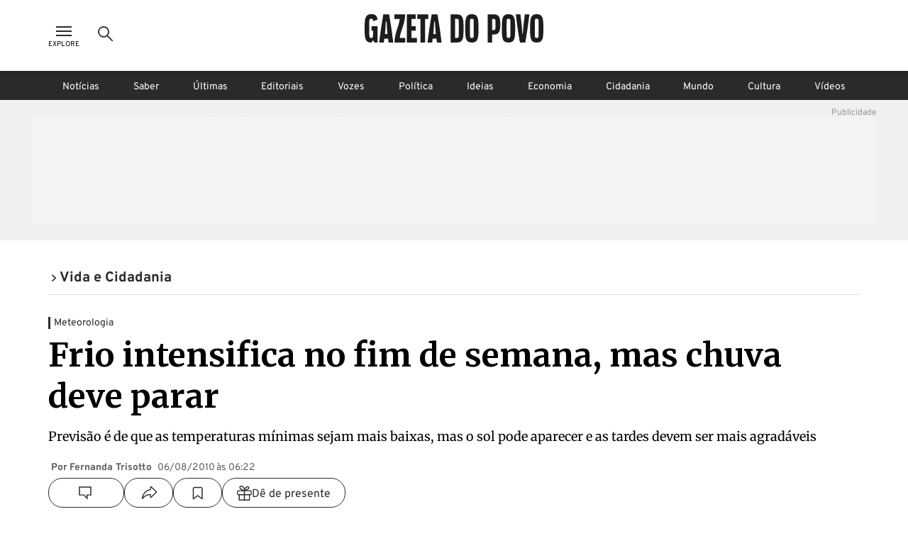

--- FILE ---
content_type: text/html; charset=utf-8
request_url: https://www.gazetadopovo.com.br/vida-e-cidadania/frio-intensifica-no-fim-de-semana-mas-chuva-deve-parar-1zi0efqylcwydhulahz6zymvi/
body_size: 26917
content:
<!DOCTYPE html><html lang="pt-BR"><head><meta charSet="utf-8"/><link rel="dns-prefetch" href="//www.gazetadopovo.com.br"/><link rel="preconnect" href="https://media.gazetadopovo.com.br/"/><link rel="dns-prefetch" href="https://media.gazetadopovo.com.br/"/><meta name="viewport" content="width=device-width, initial-scale=1"/><link rel="preload" href="https://www.gazetadopovo.com.br/_next/static/media/1f3fe8c6df3d47c1-s.p.woff2" as="font" crossorigin="" type="font/woff2"/><link rel="preload" href="https://www.gazetadopovo.com.br/_next/static/media/82050c55ac1c8c11-s.p.woff2" as="font" crossorigin="" type="font/woff2"/><link rel="preload" href="https://www.gazetadopovo.com.br/_next/static/media/cf9548a654a0290e-s.p.woff2" as="font" crossorigin="" type="font/woff2"/><link rel="stylesheet" href="https://www.gazetadopovo.com.br/_next/static/css/71c1f4066ddb1eb6.css" data-precedence="next"/><link rel="stylesheet" href="https://www.gazetadopovo.com.br/_next/static/css/516898d16ef9c6fe.css" data-precedence="next"/><link rel="stylesheet" href="https://www.gazetadopovo.com.br/_next/static/css/51b365ef4c4a8f0d.css" data-precedence="next"/><link rel="stylesheet" href="https://www.gazetadopovo.com.br/_next/static/css/1e99f16a65471537.css" data-precedence="next"/><link rel="preload" as="script" fetchPriority="low" href="https://www.gazetadopovo.com.br/_next/static/chunks/webpack-2a265c6aae1a8143.js"/><script src="https://www.gazetadopovo.com.br/_next/static/chunks/fd9d1056-1234bba8a4db49a3.js" async=""></script><script src="https://www.gazetadopovo.com.br/_next/static/chunks/472-873727ded06be646.js" async=""></script><script src="https://www.gazetadopovo.com.br/_next/static/chunks/main-app-54ae590ec12a2380.js" async=""></script><script src="https://www.gazetadopovo.com.br/_next/static/chunks/e37a0b60-2f3267e3651da033.js" async=""></script><script src="https://www.gazetadopovo.com.br/_next/static/chunks/13b76428-4f0cfd3ca93c646b.js" async=""></script><script src="https://www.gazetadopovo.com.br/_next/static/chunks/891-9b1930c77205e54f.js" async=""></script><script src="https://www.gazetadopovo.com.br/_next/static/chunks/387-d2b6221bb7ded6e5.js" async=""></script><script src="https://www.gazetadopovo.com.br/_next/static/chunks/104-c5eb50fb7798919f.js" async=""></script><script src="https://www.gazetadopovo.com.br/_next/static/chunks/586-4ce03cbfdc099aca.js" async=""></script><script src="https://www.gazetadopovo.com.br/_next/static/chunks/app/layout-3bde3c6112e5df4a.js" async=""></script><script src="https://www.gazetadopovo.com.br/_next/static/chunks/951-5f22ef5f909bb5b5.js" async=""></script><script src="https://www.gazetadopovo.com.br/_next/static/chunks/570-452b363dfd2146e2.js" async=""></script><script src="https://www.gazetadopovo.com.br/_next/static/chunks/382-a0743d775c53214c.js" async=""></script><script src="https://www.gazetadopovo.com.br/_next/static/chunks/app/content/%5B%5B...slug%5D%5D/page-e49c7362b40199a3.js" async=""></script><link rel="preload" as="style" href="https://cdn.privacytools.com.br/public_api/banner/style/e6Ya311101.css?t=1"/><meta name="robots" content="max-image-preview:large"/><title>Frio intensifica no fim de semana, mas chuva deve parar</title><meta name="description" content="Previs&amp;atilde;o &amp;eacute; de que as temperaturas m&amp;iacute;nimas sejam mais baixas, mas o sol pode aparecer e as tardes devem ser mais agrad&amp;aacute;veis"/><meta name="keywords" content="Gazeta do Povo, Notícias, Brasil, Mundo, Política"/><meta name="publisher" content="Gazeta do Povo"/><meta name="article:section" content="Vida e Cidadania"/><meta name="section" content="Vida e Cidadania"/><meta name="article:published_time" content="2010-08-06T09:22:00.000Z"/><meta name="stats:pushedAt" content="2010-08-06T09:22:00.000Z"/><meta name="type" content="post"/><meta name="authors" content="Fernanda Trisotto"/><meta name="cXenseParse:url" content="/vida-e-cidadania/frio-intensifica-no-fim-de-semana-mas-chuva-deve-parar-1zi0efqylcwydhulahz6zymvi/"/><meta name="cXenseParse:pageclass" content="article"/><meta name="cXenseParse:articleid" content="a8f19056-f9be-11e7-86b3-0295f4a846d3"/><meta name="cXenseParse:author" content="Fernanda Trisotto"/><meta name="cXenseParse:title" content="Frio intensifica no fim de semana, mas chuva deve parar"/><meta name="cXenseParse:publishtime" content="2010-08-06T09:22:00.000Z"/><meta name="cXenseParse:recs:publishtime" content="2010-08-06T09:22:00.000Z"/><meta name="cXenseParse:image" content="https://media.gazetadopovo.com.br/2019/12/17112031/meta-image-gazeta-do-povo-new.png"/><meta name="cXenseParse:recs:image" content="https://media.gazetadopovo.com.br/2019/12/17112031/meta-image-gazeta-do-povo-new.png"/><meta name="cXenseParse:gdp-paywall" content="gdp-standart"/><meta name="cXenseParse:recs:gdp-paywall" content="gdp-standart"/><meta name="preload-image" content="https://media.gazetadopovo.com.br/2019/12/17112031/meta-image-gazeta-do-povo-new.png"/><link rel="canonical" href="https://www.gazetadopovo.com.br/vida-e-cidadania/frio-intensifica-no-fim-de-semana-mas-chuva-deve-parar-1zi0efqylcwydhulahz6zymvi/"/><meta name="apple-itunes-app" content="app-id=1031930643"/><meta name="google-site-verification" content="BClrniu2iMSr-RsUMx-ijkDIYULrcMpYHz3Kvkin0fU"/><meta name="apple-mobile-web-app-capable" content="yes"/><meta name="apple-mobile-web-app-title" content="Gazeta do Povo"/><meta name="apple-mobile-web-app-status-bar-style" content="default"/><meta property="og:title" content="Frio intensifica no fim de semana, mas chuva deve parar"/><meta property="og:description" content="Previs&amp;atilde;o &amp;eacute; de que as temperaturas m&amp;iacute;nimas sejam mais baixas, mas o sol pode aparecer e as tardes devem ser mais agrad&amp;aacute;veis"/><meta property="og:url" content="https://www.gazetadopovo.com.br/vida-e-cidadania/frio-intensifica-no-fim-de-semana-mas-chuva-deve-parar-1zi0efqylcwydhulahz6zymvi/"/><meta property="og:site_name" content="Gazeta do Povo"/><meta property="og:image" content="https://media.gazetadopovo.com.br/2019/12/17112031/meta-image-gazeta-do-povo-new.png"/><meta property="og:type" content="article"/><meta name="twitter:card" content="summary"/><meta name="twitter:site" content="@gazetadopovo"/><meta name="twitter:creator" content="@gazetadopovo"/><meta name="twitter:title" content="Frio intensifica no fim de semana, mas chuva deve parar"/><meta name="twitter:description" content="Previs&amp;atilde;o &amp;eacute; de que as temperaturas m&amp;iacute;nimas sejam mais baixas, mas o sol pode aparecer e as tardes devem ser mais agrad&amp;aacute;veis"/><meta name="twitter:image" content="https://media.gazetadopovo.com.br/2019/12/17112031/meta-image-gazeta-do-povo-new.png"/><meta property="al:ios:url" content="https://itunes.apple.com/br/app/gazeta-do-povo-mobile/id1031930643?mt=8"/><meta property="al:android:package" content="https://play.google.com/store/apps/details?id=br.com.gazetadopovo.appwvgp&amp;hl=pt_BR&amp;gl=US&amp;pli=1"/><meta property="al:android:url" content="https://play.google.com/store/apps/details?id=br.com.gazetadopovo.appwvgp&amp;hl=pt_BR&amp;gl=US&amp;pli=1"/><meta property="al:web:url" content="https://www.gazetadopovo.com.br"/><link rel="icon" href="https://www.gazetadopovo.com.br/_next/static/media/favicon.ff2641aa.ico"/><meta name="next-size-adjust"/><link rel="stylesheet" href="https://cdn.privacytools.com.br/public_api/banner/style/e6Ya311101.css?t=1" media="print"/><script src="https://www.gazetadopovo.com.br/_next/static/chunks/polyfills-c67a75d1b6f99dc8.js" noModule=""></script></head><body class="__variable_ff0c5c"><main><header id="header-gp" class="headerGp_header-gp__ebY1J"><div class="headerGp_header-gp-container__USsKE"><nav class="headerNavLeft_header-nav-left__NiTNh"><button id="header-nav-left-icon-menu" class="buttonMenu_header-nav-left-icon-menu__fse_d" title="Menu Explore" aria-label="Ícone de Menu" tabindex="0"><svg width="34" height="24" viewBox="0 0 34 24"><g transform="translate(4.998)"><rect width="24" height="24" fill="none"></rect><path d="M0,0H22V2H0ZM0,6H22V8H0Zm0,6H22v2H0Z" transform="translate(1 5)" fill="#2a2a2a" fill-rule="evenodd"></path></g></svg><span class="buttonMenu_header-nav-left-icon-menu-title__0OVAH">Explore</span></button><button id="btn-search-menu-desktop" class="buttonSearch_header-nav-left-icon-search__xEEWh" title="Busca Gazeta do Povo" aria-label="Ícone de Busca" tabindex="0"><img alt="Ícone de Busca" title="Busca Gazeta do Povo" loading="lazy" width="24" height="24" decoding="async" data-nimg="1" class=" " style="color:transparent" src="https://www.gazetadopovo.com.br/_next/static/media/icon-search.11bfaa20.svg"/></button></nav><nav class="headerNavCenter_header-nav-center__ZwCDk"><a class="buttonLogoGp_header-logo-gp__qApwE" title="Gazeta do Povo" aria-label="Logo Gazeta do Povo" tabindex="0" href="/"><svg xmlns="http://www.w3.org/2000/svg" width="252.334" height="40" viewBox="0 0 252.334 40"><path d="M108.209,36.26Q106.262,20.127,103.477,4.1L102.8.208H94.675L94,4.1Q91.211,20.119,89.264,36.26L88.815,40h6.547l.462-3.74c.068-.551.144-1.1.212-1.654h5.427c.068.551.144,1.1.212,1.654l.449,3.74h6.547ZM96.845,28.12c.051-.36.123-.814.2-1.272.373-2.222,1.094-16.341,1.094-16.341H99.33s.734,14.085,1.094,16.324c.081.475.153.929.2,1.272ZM89.888,6.695H85.465V40H78.893V6.695H74.458V.208H89.888Zm-23.786,0v10.2h6.038V23.35H66.114V33.526h7.632v6.462H59.534V.208h12.61V6.695ZM57.24,33.517V40H42.175c0-12.97,6.33-23.282,7.42-33.309h-7.42V.208H57.24c0,12.97-6.64,23.282-7.725,33.309ZM39.958,36.26Q38.011,20.127,35.226,4.1l-.678-3.9H26.424l-.678,3.9Q22.96,20.119,21.018,36.26L20.564,40H27.11l.449-3.74c.064-.551.14-1.1.208-1.654H33.2c.068.551.144,1.1.212,1.654L33.861,40h6.547ZM28.6,28.12c.047-.36.119-.814.2-1.272.373-2.256,1.094-16.358,1.094-16.358h1.187s.721,14.1,1.094,16.341c.081.475.153.929.2,1.272ZM18.279,16.892V40h-4.1l-2.192-3.392L9.79,40H9.4C.636,40,0,33.962,0,20.119,0,6.038.636,0,9.409,0c2.417,0,7.369.208,8.4,5.639.11.577.216,1.319.314,2.171l-6.25,2.006c-.021-.568-.042-.988-.072-1.2-.161-1.272-.466-2.234-2.523-2.234S6.911,7.365,6.733,8.62c-.246,1.891-.246,20.776,0,22.688.161,1.272.466,2.234,2.544,2.234s2.362-.984,2.523-2.234c.1-.742.157-4.07.178-7.971H9.837V16.892ZM151.367,0c-8.773,0-9.409,6.038-9.409,20.119,0,13.844.636,19.881,9.409,19.881s9.4-6.038,9.4-19.881C160.763,6.038,160.131,0,151.367,0Zm2.544,31.308c-.165,1.272-.471,2.234-2.544,2.234s-2.366-.984-2.544-2.234c-.246-1.9-.246-20.8,0-22.688.161-1.272.466-2.234,2.544-2.234s2.362.979,2.544,2.234c.216,1.891.216,20.793-.025,22.688ZM130.257.208h-8.874V40h8.874c8.773,0,9.4-6,9.4-19.78C139.661,6.212,139.029.208,130.257.208ZM132.8,31.35c-.161,1.247-.471,2.226-2.544,2.226h-2.675V6.559h2.675c2.056,0,2.366.975,2.544,2.222.225,1.883.225,20.687-.017,22.569ZM232.639.208l-.449,3.744q-1.959,16.142-4.732,32.169L226.784,40h-7.547l-.674-3.875q-2.79-16.023-4.732-32.177l-.449-3.74H219.9l.449,3.74c.17,1.4.517,4.028.81,6.229q.5,3.769.78,7.56l.725,9.786h.687l.721-9.786q.28-3.791.784-7.556c.293-2.2.64-4.829.806-6.233l.454-3.74ZM242.926,0c-8.773,0-9.4,6.038-9.4,20.119,0,13.844.632,19.881,9.4,19.881s9.409-6.038,9.409-19.881C252.334,6.038,251.7,0,242.926,0Zm2.544,31.308c-.161,1.272-.466,2.234-2.544,2.234s-2.366-.984-2.544-2.234c-.242-1.9-.242-20.8,0-22.688.161-1.272.471-2.234,2.544-2.234s2.366.979,2.544,2.234c.229,1.891.229,20.793-.017,22.688ZM203.1,0c-8.773,0-9.4,6.038-9.4,20.119,0,13.844.632,19.881,9.4,19.881s9.409-6.038,9.409-19.881C212.5,6.038,211.863,0,203.1,0Zm2.544,31.308c-.161,1.272-.466,2.234-2.544,2.234s-2.362-.984-2.544-2.234c-.242-1.9-.242-20.8,0-22.688.165-1.272.471-2.234,2.544-2.234s2.366.979,2.544,2.234C205.864,10.511,205.864,29.413,205.639,31.308ZM182.052.208h-8.378V40h6.195V28.743h2.184c8.773,0,9.4-6.033,9.4-14.183C191.456,6.038,190.825.208,182.052.208ZM184.6,20.649c-.157.729-.462,1.823-2.434,1.823h-2.294V6.691h2.294c1.972,0,2.264,1.111,2.421,1.84a105.042,105.042,0,0,1,0,12.118Z" transform="translate(0 0)" fill="#1d1d1b"></path></svg></a><span class="labelDate_header-label-date__Aourr"><span style="opacity:0">Carregando data...</span></span></nav><div class="headerGp_header_gp_container_right__uuU_J"></div></div></header><div id="searchBarId" class="search_search-bar__XzLtg"><span class="search_search-bar-title__6RSrA">Encontre matérias e conteúdos <!-- -->da Gazeta do Povo</span><form id="search-form" class="searchForm_search-bar-custom-form__t7rab" action="https://www.gazetadopovo.com.br/busca/" method="get"><input type="text" autoComplete="on" id="q" placeholder="Buscar por..." class="inputText_search-bar--input-text__PAUkC" minLength="3" maxLength="50" name="q" value=""/><button class="buttonSearchForm_search-bar-btn-search____JRd" title="Busca Gazeta do Povo" aria-label="Ícone de Busca" tabindex="0" type="submit" disabled=""><img alt="Ícone de Busca" title="Busca Gazeta do Povo" loading="lazy" width="24" height="24" decoding="async" data-nimg="1" class=" iconSearch_icon-color-desktop-disabled-true__tO8yD" style="color:transparent" src="https://www.gazetadopovo.com.br/_next/static/media/icon-search.11bfaa20.svg"/></button></form></div><div class="menuSaber_navBarContainer__3Fgky"><nav class="menuSaber_navBar__AhJ9_"><a href="/" title="Link para página de Notícias" class="menuSaber_navItem__Wv0as ">Notícias</a><a href="/saber/" title="Link para página de Saber" class="menuSaber_navItem__Wv0as ">Saber</a><a href="/ultimas-noticias/" title="Link para página de Últimas" class="menuSaber_navItem__Wv0as ">Últimas</a><a href="/opiniao/editoriais/" title="Link para página de Editoriais" class="menuSaber_navItem__Wv0as ">Editoriais</a><a href="/vozes/" title="Link para página de Vozes" class="menuSaber_navItem__Wv0as ">Vozes</a><a href="/republica/" title="Link para página de Política" class="menuSaber_navItem__Wv0as ">Política</a><a href="/ideias/" title="Link para página de Ideias" class="menuSaber_navItem__Wv0as ">Ideias</a><a href="/economia/" title="Link para página de Economia" class="menuSaber_navItem__Wv0as ">Economia</a><a href="/vida-e-cidadania/" title="Link para página de Cidadania" class="menuSaber_navItem__Wv0as ">Cidadania</a><a href="/mundo/" title="Link para página de Mundo" class="menuSaber_navItem__Wv0as ">Mundo</a><a href="/cultura/" title="Link para página de Cultura" class="menuSaber_navItem__Wv0as ">Cultura</a><a href="/videos/" title="Link para página de Vídeos" class="menuSaber_navItem__Wv0as ">Vídeos</a></nav></div><div class="adBanner_c-ads__vacy1 adBanner_ads-desktop__YVQsV adBanner_d-pos-1__Vr8kK adBanner_ads-header__VxQBw adBanner_d-pos-1__Vr8kK adBanner_open__ViOaF sticky" data-ads="ads-desktop"><div class="adBanner_ads-desktop__YVQsV" id="d-pos-1"></div></div><section class="postLayout_wrapper__MEDXi"><script id="structured-data-graph" type="application/ld+json">{"@context":"https://schema.org","@graph":[{"@type":"NewsArticle","@id":"https://www.gazetadopovo.com.br/vida-e-cidadania/frio-intensifica-no-fim-de-semana-mas-chuva-deve-parar-1zi0efqylcwydhulahz6zymvi/#article","mainEntityOfPage":{"@type":"WebPage","@id":"https://www.gazetadopovo.com.br/vida-e-cidadania/frio-intensifica-no-fim-de-semana-mas-chuva-deve-parar-1zi0efqylcwydhulahz6zymvi/#webpage","url":"https://www.gazetadopovo.com.br/vida-e-cidadania/frio-intensifica-no-fim-de-semana-mas-chuva-deve-parar-1zi0efqylcwydhulahz6zymvi/","name":"Frio intensifica no fim de semana, mas chuva deve parar","datePublished":"2010-08-06T09:22:00.000Z","dateModified":"2010-08-06T09:22:00.000Z","inLanguage":"pt-BR","isPartOf":{"@id":"https://www.gazetadopovo.com.br/#website"}},"headline":"Frio intensifica no fim de semana, mas chuva deve parar","description":"Previs&atilde;o &eacute; de que as temperaturas m&iacute;nimas sejam mais baixas, mas o sol pode aparecer e as tardes devem ser mais agrad&aacute;veis","datePublished":"2010-08-06T09:22:00.000Z","dateModified":"2010-08-06T09:22:00.000Z","author":[{"@id":"https://www.gazetadopovo.com.br/#organization"}],"publisher":{"@id":"https://www.gazetadopovo.com.br/#organization"},"articleSection":"Vida e Cidadania","keywords":"","wordCount":289,"copyrightYear":2010,"copyrightHolder":{"@id":"https://www.gazetadopovo.com.br/#organization"},"articleBody":"O frio, que deu uma rápida trégua nesta sexta-feira (6), deve voltar mais intenso no fim de semana. De acordo com o Instituto Tecnológico Simepar, as temperaturas mínimas devem ser mais baixas no sábado, mas não deve chover no sábado e no domingo. Com isso, o sol deve aparecer, deixando as tardes com temperatura mais agradáveis.\n\nEm Curitiba, há previsão de nevoeiro nas primeiras horas da manhã, o que impede a ocorrência de geadas na capital. No sábado, os termômetros devem variar entre 4° C e 15° C. Já no domingo, a variação de temperatura deve ser maior, com mínima de 6° C e máxima de 20° C. No Litoral, a nebulosidade é grande no fim de semana. O sábado deve ser nublado e no domingo o sol aparece entre muitas nuvens. As temperaturas devem ficar entre 9° C e 23° C.\n\nAs temperaturas baixas favorecem a ocorrência de geadas na região dos Campos Gerais e no Centro-Sul. Em Ponta Grossa e Guarapuava, há possibilidade de geada no sábado. Lá, as temperaturas variam entre 1° C e 21° C no fim de semana.\n\nA massa de ar polar que está passando sobre o estado leva o frio até para as regiões onde, normalmente, as temperaturas são mais elevadas. Em Londrina, no Norte, e Maringá, no Noroeste, o fim de semana tem o céu com poucas nuvens, mas as temperaturas mínimas seguem baixas. Os termômetros na região variam entre 7° C e 26° C.\n\nEm Cascavel e Foz do Iguaçu, no Oeste, onde havia previsão de geada para sexta-feira, o fim de semana também deve ser de céu com poucas nuvens. As mínimas na região ficam na casa dos 7° C e as máximas giram em torno de 26° C.","isAccessibleForFree":false,"hasPart":{"@type":"WebPageElement","isAccessibleForFree":false}},{"@type":"WebSite","@id":"https://www.gazetadopovo.com.br/#website","url":"https://www.gazetadopovo.com.br","name":"Gazeta do Povo","inLanguage":"pt-BR","publisher":{"@id":"https://www.gazetadopovo.com.br/#organization"},"potentialAction":{"@type":"SearchAction","target":{"@type":"EntryPoint","urlTemplate":"https://www.gazetadopovo.com.br/busca/?q={search_term_string}"},"query-input":"required name=search_term_string"}},{"@type":"Organization","@id":"https://www.gazetadopovo.com.br/#organization","name":"Gazeta do Povo","url":"https://www.gazetadopovo.com.br","logo":{"@type":"ImageObject","url":"https://media.gazetadopovo.com.br/2025/02/11140703/og-image-192x192-1.png","width":600,"height":60},"sameAs":["https://www.facebook.com/gazetadopovo","https://twitter.com/gazetadopovo","https://www.instagram.com/gazetadopovo/","https://www.linkedin.com/company/gazeta-do-povo/","https://www.youtube.com/user/GazetadoPovo"]}]}</script><div class="postLayout_section-head-container__PY5R1"><div class="postLayout_section-head__XlsJe"><nav class="breadcrumb_breadcrumb-container__lXNUD breadcrumb_type-head__sLikL breadcrumb_breadcrumb-color-black__gceFf" aria-label="Breadcrumb"><ul class="breadcrumb_breadcrumb-list__diBaB"><li class="breadcrumb_breadcrumb-item__TUE1o"><a class="breadcrumb_breadcrumb-title__V1jmA" href="/vida-e-cidadania/" aria-current="page"><span class="breadcrumb_breadcrumb-simbol__Ll7JH" aria-hidden="true"><svg width="40" height="40" viewBox="0 0 40 40"><rect width="40" height="40" fill="none"></rect><g transform="translate(12.34 7.859)"><path id="Caminho_6843" d="M8.89,28.93,6.17,25.99l10.3-9.56L6.17,6.87,8.89,3.93l13.46,12.5Z" transform="translate(-6.17 -3.93)" fill="#2a2a2a"></path></g></svg></span><span>Vida e Cidadania</span></a></li></ul></nav></div></div><div class="adBanner_c-ads__vacy1 adBanner_ads-desktop__YVQsV adBanner_adsPatrocinio__hrCcv adBanner_open__ViOaF " data-ads="ads-desktop" style="position:fixed;top:0;left:0;right:0;bottom:0;width:100vw;height:100vh;min-width:100vw;min-height:100vh;margin:0;padding:0;overflow:hidden;will-change:transform, opacity;contain:layout size style"><div class="adBanner_ads-desktop__YVQsV" id="d-pos-mod-patrocinio"></div></div><div class="postLayout_section-content___jzhU"><div><span class="overline_overline__ffb4K overline_type-default__WECBy">Meteorologia</span></div><div class="postLayout_post-title__hT_aC"><h1 class="gp-styles-module-title-uDr32q gp-styles-module-size-giant-uDr32q gp-styles-module-font-family1-uDr32q gp-styles-module-color-pure-uDr32q gp-styles-module-weight-bold-uDr32q">Frio intensifica no fim de semana, mas chuva deve parar</h1></div><div class="postLayout_post-summary__v4CU6"><p class="gp-styles-module-size-small-afeYRa gp-styles-module-font-family1-afeYRa gp-styles-module-color-pure-afeYRa gp-styles-module-weight-regular-afeYRa postSummary_post-summary-text__265Hr">Previsão é de que as temperaturas mínimas sejam mais baixas, mas o sol pode aparecer e as tardes devem ser mais agradáveis</p></div><div class="postLayout_post-credits__HRGpY"><ul class="postCredits_post-author-list__riK0D"><li class="postCredits_post-author-item__FmpJ2"><p class="gp-styles-module-size-xmini-afeYRa gp-styles-module-font-family2-afeYRa gp-styles-module-color-gray6-afeYRa gp-styles-module-weight-bold-afeYRa">Por Fernanda Trisotto</p></li><li class="postCredits_post-author-item__FmpJ2"><p class="gp-styles-module-size-xmini-afeYRa gp-styles-module-font-family2-afeYRa gp-styles-module-color-gray6-afeYRa gp-styles-module-weight-regular-afeYRa">06/08/2010 às 06:22</p></li></ul><ul class="postMidiasShare_post-midias-share-list__eivnB postMidiasShare_visual-type-row__5hlJf"><li class="postMidiasShare_post-midias-share-item__CJdyK postMidiasShare_has-comment-button__uS8ft"><!--$--><a title="Comentários" class="buttonCommentCounter_button-comments__kS2QB buttonCommentCounter_visual-type-button__aEee_" href="https://www.gazetadopovo.com.br/vida-e-cidadania/frio-intensifica-no-fim-de-semana-mas-chuva-deve-parar-1zi0efqylcwydhulahz6zymvi/#comentarios?ref=comentarios-materia"><span class="buttonCommentCounter_comment-icon__FuFQJ"><svg xmlns="http://www.w3.org/2000/svg" width="24" height="24" viewBox="0 0 24 24"><rect width="24" height="24" fill="none"></rect><path d="M6.224,11.16H0V0H16V11.16H10.789V16Z" transform="translate(4 3.998)" fill="none" stroke="#2a2a2a" stroke-width="1.4"></path></svg></span><span class="buttonCommentCounter_button-comments-label__SGtTu buttonCommentCounter_change-color-black__hSG9j" data-guid="comment-a8f19056-f9be-11e7-86b3-0295f4a846d3"></span></a><!--/$--></li><li class="postMidiasShare_post-midias-share-item__CJdyK"><!--$--><button title="Compartilhar matéria" class="buttonShareNews_button-share-news__kMbmH buttonShareNews_visual-type-button__U_PZH"><svg xmlns="http://www.w3.org/2000/svg" width="24" height="24" viewBox="0 0 24 24"><rect width="24" height="24" fill="none"></rect><path d="M24.325,13.748,16.977,6.875a.376.376,0,0,0-.292-.125c-.229.01-.521.172-.521.417v3.447a.223.223,0,0,1-.187.213C8.672,11.947,5.594,17.414,4.506,23.09c-.042.224.26.432.4.255,2.666-3.359,5.91-5.551,11.04-5.593a.258.258,0,0,1,.219.25v3.385a.447.447,0,0,0,.755.276l7.4-6.993a.575.575,0,0,0,.182-.437A.7.7,0,0,0,24.325,13.748Z" transform="translate(-2.002 -3.249)" fill="none" stroke="#2a2a2a" stroke-width="1.4"></path></svg></button><!--/$--></li><li class="postMidiasShare_post-midias-share-item__CJdyK"><!--$--><button title="Salvar conteúdo" class="buttonSaveRead_card-bar-icon-button__oUjkT buttonSaveRead_visual-type-button__yr86w"><svg xmlns="http://www.w3.org/2000/svg" width="24" height="24" viewBox="0 0 24 24"><rect width="24" height="24" fill="none"></rect><path d="M19.944,20.5l-6.222-4.444L7.5,20.5V6.278A1.778,1.778,0,0,1,9.278,4.5h8.889a1.778,1.778,0,0,1,1.778,1.778Z" transform="translate(-2)" fill="none" stroke="#2a2a2a" stroke-linecap="round" stroke-linejoin="round" stroke-width="1.4"></path></svg></button><!--/$--></li><li class="postMidiasShare_post-midias-share-item__CJdyK"><!--$--><button title="Compartilhar matéria presente" class="buttonShareGift_button-share-gift__y2Aso buttonShareGift_visual-type-button__N9ufA"><svg xmlns="http://www.w3.org/2000/svg" x="0px" y="0px" width="21" height="21" viewBox="0 0 21 21.3"><path fill="#2a2a2a" d="M20.4,7c-0.3-0.3-0.7-0.5-1.2-0.5c0,0,0,0,0,0h-5.3c1.4-0.6,3.1-1.6,3.7-2.8c0.3-0.6,0.1-1.4-0.5-2 c-0.6-0.6-1.7-1.1-3.1-0.6c-1.3,0.5-2.4,1.5-3,2.6c-0.7-1.3-2-2.8-3.5-3.4C6-0.3,4.7,0.2,4,0.9C3.3,1.6,3.1,2.6,3.4,3.3 C4,4.6,5.6,5.8,7.1,6.5H1.8c0,0,0,0,0,0C1.3,6.5,0.9,6.7,0.6,7C0.2,7.3,0,7.8,0,8.3v3.6c0,0.5,0.2,1,0.6,1.3 c0.3,0.3,0.7,0.5,1.2,0.5c0,0,0,0,0,0h0.7l0,6.7c0,0.3,0.1,0.6,0.3,0.8c0.2,0.2,0.4,0.3,0.7,0.3c0,0,0,0,0.1,0h13.8 c0.3,0,0.5-0.1,0.7-0.3c0.2-0.2,0.3-0.5,0.3-0.7l0-6.7h0.7c0,0,0,0,0,0c0.4,0,0.9-0.2,1.2-0.5c0.4-0.3,0.6-0.8,0.6-1.3V8.3 C21,7.8,20.8,7.3,20.4,7z M14.4,2.4L14.4,2.4c0.2-0.1,0.4-0.1,0.6-0.1c0.4,0,0.8,0.2,1,0.4c0.2,0.2,0.2,0.4,0.2,0.5 c-0.6,1.3-3.7,2.5-4.6,2.5C11.7,5,12.7,3,14.4,2.4z M4.7,2.8C4.6,2.5,4.8,2.2,5,1.9c0.1-0.1,0.5-0.5,1.2-0.5c0.2,0,0.5,0,0.7,0.2 l0,0C8.3,2.1,9.5,3.6,10,4.9c0.2,0.6,0.3,1,0.3,1.2C9.3,6.2,5.4,4.4,4.7,2.8z M3.5,19.9C3.5,19.9,3.5,19.9,3.5,19.9 C3.5,19.9,3.6,19.9,3.5,19.9L3.5,19.9z M9.8,19.9l-5.9,0l0-6.3h5.9V19.9z M9.8,12.2h-8c0,0,0,0,0,0c-0.1,0-0.2,0-0.2-0.1 C1.4,12,1.4,12,1.4,11.9V8.2c0-0.1,0-0.2,0.1-0.2c0.1-0.1,0.2-0.1,0.2-0.1c0,0,0,0,0,0h8V12.2z M11.2,19.9v-6.3h5.9l0,6.3L11.2,19.9 z M19.6,11.9c0,0.1,0,0.2-0.1,0.2c-0.1,0.1-0.2,0.1-0.2,0.1c0,0,0,0,0,0h-8V7.9h8c0,0,0,0,0,0c0.1,0,0.2,0,0.2,0.1 c0.1,0.1,0.1,0.2,0.1,0.2V11.9z"></path></svg><span class="buttonShareGift_button-share-gift-text__bAZxZ">Dê de presente</span></button><!--/$--></li></ul></div><div class="postLayout_post-wrapper__x7E3R"><div class="postLayout_post-content__gsXFz"><div class="postLayout_post-audio-and-reaction-container__s4f8b"><div class="reactionHeader_reaction-container-header__32e7s"><span class="reactionHeader_loader-reaction__MlO6e"></span></div></div><div id="tp-post-content" class="postBody_post-body-container__1KhtH"><p class="postParagraph_post-paragraph__juWZN postParagraph_post-paragraph-innerHtml__Q5vwc">O frio, que deu uma rápida trégua nesta sexta-feira (6), deve voltar mais intenso no fim de semana. De acordo com o <b>Instituto Tecnológico Simepar</b>, as temperaturas mínimas devem ser mais baixas no sábado, mas não deve chover no sábado e no domingo. Com isso, o sol deve aparecer, deixando as tardes com temperatura mais agradáveis.</p><div class="c-touchpoint-post" id="touchpointPost"></div><p class="postParagraph_post-paragraph__juWZN postParagraph_post-paragraph-innerHtml__Q5vwc">Em <b>Curitiba</b>, há previsão de nevoeiro nas primeiras horas da manhã, o que impede a ocorrência de geadas na capital. No sábado, os termômetros devem variar entre 4° C e 15° C. Já no domingo, a variação de temperatura deve ser maior, com mínima de 6° C e máxima de 20° C. No <b>Litoral</b>, a nebulosidade é grande no fim de semana. O sábado deve ser nublado e no domingo o sol aparece entre muitas nuvens. As temperaturas devem ficar entre 9° C e 23° C.</p><p class="postParagraph_post-paragraph__juWZN postParagraph_post-paragraph-innerHtml__Q5vwc">As temperaturas baixas favorecem a ocorrência de geadas na região dos Campos Gerais e no Centro-Sul. Em <b>Ponta Grossa</b> e <b>Guarapuava</b>, há possibilidade de geada no sábado. Lá, as temperaturas variam entre 1° C e 21° C no fim de semana.</p><p class="postParagraph_post-paragraph__juWZN postParagraph_post-paragraph-innerHtml__Q5vwc">A massa de ar polar que está passando sobre o estado leva o frio até para as regiões onde, normalmente, as temperaturas são mais elevadas. Em <b>Londrina</b>, no Norte, e <b>Maringá</b>, no Noroeste, o fim de semana tem o céu com poucas nuvens, mas as temperaturas mínimas seguem baixas. Os termômetros na região variam entre 7° C e 26° C.</p><div class="adBanner_c-ads__vacy1 adBanner_ads-desktop__YVQsV adBanner_d-pos-post-1__MMoGJ adBanner_d-pos-post-1__MMoGJ adBanner_open__ViOaF " data-ads="ads-desktop"><div class="adBanner_ads-desktop__YVQsV" id="d-pos-post-1"></div></div><p class="postParagraph_post-paragraph__juWZN postParagraph_post-paragraph-innerHtml__Q5vwc">Em <b>Cascavel</b> e <b>Foz do Iguaçu</b>, no Oeste, onde havia previsão de geada para sexta-feira, o fim de semana também deve ser de céu com poucas nuvens. As mínimas na região ficam na casa dos 7° C e as máximas giram em torno de 26° C.</p><div class="c-touchpoint-post-footer" id="touchpointPostFooter"></div></div><button class="gp-styles-module-button-FvA7Bq gp-styles-module-button-filled-FvA7Bq buttonCommentCounter_button-comments-footer__ofivy" title="Deixe sua opinião, comente"><span class="gp-styles-module-loadingIcon-FvA7Bq"><svg width="128" height="128" viewBox="0 0 128 128" xmlns="http://www.w3.org/2000/svg"><path d="M60.2636 112.085V92.8366C60.2636 91.8456 60.6573 90.8953 61.358 90.1945C62.0587 89.4938 63.0091 89.1002 64 89.1002C64.9909 89.1002 65.9413 89.4938 66.642 90.1945C67.3427 90.8953 67.7364 91.8456 67.7364 92.8366V112.085C67.7364 113.076 67.3427 114.027 66.642 114.727C65.9413 115.428 64.9909 115.822 64 115.822C63.0091 115.822 62.0587 115.428 61.358 114.727C60.6573 114.027 60.2636 113.076 60.2636 112.085ZM95.3417 100.657L81.7371 87.0278C81.3736 86.684 81.0829 86.2707 80.8821 85.8124C80.6814 85.3541 80.5747 84.8602 80.5685 84.3599C80.5622 83.8596 80.6565 83.3631 80.8458 82.9C81.035 82.4368 81.3154 82.0164 81.6702 81.6636C82.025 81.3109 82.447 81.0329 82.9113 80.8464C83.3755 80.6598 83.8725 80.5684 84.3728 80.5775C84.873 80.5866 85.3663 80.6961 85.8235 80.8995C86.2806 81.1029 86.6922 81.396 87.0339 81.7615L100.632 95.3661C101.288 96.0778 101.642 97.0153 101.622 97.9824C101.602 98.9496 101.209 99.8716 100.525 100.556C99.8412 101.24 98.9192 101.633 97.952 101.653C96.9848 101.673 96.0473 101.318 95.3356 100.663L95.3417 100.657ZM27.3676 100.657C26.6675 99.9532 26.2745 99.001 26.2745 98.0084C26.2745 97.0158 26.6675 96.0636 27.3676 95.36L40.96 81.7554C41.3017 81.3899 41.7133 81.0968 42.1704 80.8934C42.6276 80.69 43.1209 80.5805 43.6211 80.5714C44.1214 80.5623 44.6184 80.6537 45.0826 80.8403C45.5469 81.0268 45.9689 81.3048 46.3237 81.6575C46.6785 82.0103 46.9589 82.4307 47.1481 82.8939C47.3374 83.357 47.4317 83.8535 47.4254 84.3538C47.4192 84.8541 47.3125 85.348 47.1118 85.8063C46.911 86.2646 46.6203 86.6779 46.2568 87.0217L32.6583 100.657C31.9501 101.348 30.9996 101.735 30.0099 101.735C29.0202 101.735 28.0758 101.348 27.3676 100.657ZM92.8549 67.7425C91.8663 67.7425 90.9183 67.3498 90.2193 66.6508C89.5203 65.9518 89.1276 65.0038 89.1276 64.0152C89.1276 63.0267 89.5203 62.0787 90.2193 61.3797C90.9183 60.6807 91.8663 60.288 92.8549 60.288H112.091C113.08 60.288 114.028 60.6807 114.727 61.3797C115.426 62.0787 115.819 63.0267 115.819 64.0152C115.819 65.0038 115.426 65.9518 114.727 66.6508C114.028 67.3498 113.08 67.7425 112.091 67.7425H92.8549ZM15.9269 67.7425C14.9383 67.7425 13.9903 67.3498 13.2913 66.6508C12.5923 65.9518 12.1996 65.0038 12.1996 64.0152C12.1996 63.0267 12.5923 62.0787 13.2913 61.3797C13.9903 60.6807 14.9383 60.288 15.9269 60.288H35.1512C36.1398 60.288 37.0878 60.6807 37.7868 61.3797C38.4858 62.0787 38.8785 63.0267 38.8785 64.0152C38.8785 65.0038 38.4858 65.9518 37.7868 66.6508C37.0878 67.3498 36.1398 67.7425 35.1512 67.7425H15.9269ZM81.7554 46.2933C81.0549 45.5887 80.6617 44.6355 80.6617 43.6419C80.6617 42.6483 81.0549 41.6951 81.7554 40.9905L95.3539 27.3859C95.6961 27.0142 96.11 26.7154 96.5706 26.5077C97.0313 26.3 97.5291 26.1875 98.0343 26.1771C98.5395 26.1667 99.0416 26.2585 99.5104 26.447C99.9792 26.6356 100.405 26.9169 100.762 27.2742C101.12 27.6315 101.401 28.0574 101.59 28.5262C101.778 28.995 101.87 29.4971 101.859 30.0023C101.849 30.5074 101.737 31.0053 101.529 31.4659C101.321 31.9266 101.022 32.3404 100.651 32.6827L87.0339 46.2811C86.3217 46.9698 85.3731 47.3601 84.3825 47.3722C83.3922 47.3674 82.4429 46.9759 81.7371 46.2811L81.7554 46.2933ZM40.9783 46.2933L27.3615 32.6766C26.6591 31.9742 26.2645 31.0215 26.2645 30.0282C26.2645 29.0349 26.6591 28.0822 27.3615 27.3798C28.0639 26.6774 29.0166 26.2828 30.0099 26.2828C31.0032 26.2828 31.9559 26.6774 32.6583 27.3798L46.2568 40.9783C46.9573 41.6829 47.3505 42.6361 47.3505 43.6297C47.3505 44.6233 46.9573 45.5765 46.2568 46.2811C45.5524 46.9798 44.6005 47.3718 43.6084 47.3718C42.6163 47.3718 41.6644 46.9798 40.96 46.2811L40.9783 46.2933ZM60.2636 35.1695V15.933C60.2636 14.942 60.6573 13.9916 61.358 13.2909C62.0587 12.5902 63.0091 12.1966 64 12.1966C64.9909 12.1966 65.9413 12.5902 66.642 13.2909C67.3427 13.9916 67.7364 14.942 67.7364 15.933V35.1695C67.7364 36.1605 67.3427 37.1108 66.642 37.8115C65.9413 38.5123 64.9909 38.9059 64 38.9059C63.0091 38.9059 62.0587 38.5123 61.358 37.8115C60.6573 37.1108 60.2636 36.1605 60.2636 35.1695Z"></path></svg></span><span class="gp-styles-module-label-FvA7Bq"><span class="buttonCommentCounter_button-comments-footer-content__JaBDO"><svg xmlns="http://www.w3.org/2000/svg" width="24" height="24" viewBox="0 0 24 24"><rect width="24" height="24" fill="none"></rect><path d="M6.224,11.16H0V0H16V11.16H10.789V16Z" transform="translate(4 3.998)" fill="none" stroke="#fff" stroke-width="1.4"></path></svg><span class="buttonCommentCounter_button-comments-label__SGtTu buttonCommentCounter_change-color-white__pvsyG" data-guid="comment-a8f19056-f9be-11e7-86b3-0295f4a846d3"></span><p class="gp-styles-module-size-small-afeYRa gp-styles-module-font-family2-afeYRa gp-styles-module-color-primary-afeYRa gp-styles-module-weight-bold-afeYRa buttonCommentCounter_text-give-opinion__wyM53">Deixe sua opinião</p></span></span></button><div class="reactionFooter_reaction-container-footer__dbf01"></div><div class="sendError_send-error-container__sFti9"><div class="gp-Collapse-module-collapse-X5uXIq gp-Collapse-module-isClose-X5uXIq"><div class="gp-Collapse-module-collapse__button-X5uXIq" aria-expanded="false" role="button" tabindex="0"><span class="sendError_send-error-title-content__VBgNk"><svg xmlns="http://www.w3.org/2000/svg" width="24" height="24" viewBox="0 0 24 24"><rect id="container" width="24" height="24" fill="none"></rect><path d="M19.031,20.068H2.605A2.621,2.621,0,0,1,.338,18.662a2.883,2.883,0,0,1,.006-2.719.014.014,0,0,0,0-.012L8.558,1.348a2.578,2.578,0,0,1,4.531,0L21.3,15.932c0,.006,0,.006,0,.012a2.9,2.9,0,0,1,.006,2.719,2.621,2.621,0,0,1-2.268,1.406ZM9.775,2.039,1.57,16.617A1.476,1.476,0,0,0,1.57,18a1.237,1.237,0,0,0,1.051.674H19.027A1.237,1.237,0,0,0,20.078,18a1.476,1.476,0,0,0,0-1.381L11.873,2.033a1.18,1.18,0,0,0-2.1.006ZM9.7,15.4a1.2,1.2,0,1,1,1.2,1.2A1.2,1.2,0,0,1,9.7,15.4Zm.424-2.8V7.473h1.4V12.6Z" transform="translate(1.303 1.598)" fill="#717171"></path></svg><p class="gp-styles-module-size-xmini-afeYRa gp-styles-module-font-family2-afeYRa gp-styles-module-color-gray6-afeYRa gp-styles-module-weight-regular-afeYRa sendError_send-error-title__DPk3f">Encontrou algo errado na matéria?</p></span><p class="gp-styles-module-size-xmini-afeYRa gp-styles-module-font-family2-afeYRa gp-styles-module-color-secondary-afeYRa gp-styles-module-weight-bold-afeYRa">Comunique erros</p><span class="gp-Collapse-module-collapse__icon-X5uXIq"><svg xmlns="http://www.w3.org/2000/svg" width="24" height="24"><path d="M12 17.414 3.293 8.707l1.414-1.414L12 14.586l7.293-7.293 1.414 1.414L12 17.414z" fill="#717171"></path></svg></span></div><div class="gp-Collapse-module-collapse__body-X5uXIq" style="max-height:0px;overflow:hidden;transition:max-height 0.3s ease" aria-hidden="true"><p class="gp-styles-module-size-mini-afeYRa gp-styles-module-font-family2-afeYRa gp-styles-module-color-secondary-afeYRa gp-styles-module-weight-bold-afeYRa sendError_send-error-collapse-title__52vQ_">Use este espaço apenas para a comunicação de erros</p><form class="sendError_send-error-form__ujSo3"><div class="sendError_send-error-inputs-text__gRI6P"><div class="gp-styles-module-box-Bqlaha gp-styles-module-fieldWrap-2WGYlW"><div class="gp-styles-module-box-Bqlaha gp-styles-module-field-2WGYlW gp-styles-module-field__text-2WGYlW"><input type="text" id="nome" placeholder=" " aria-invalid="false" name="nome"/><label for="nome">Seu nome</label></div></div><div class="gp-styles-module-box-Bqlaha gp-styles-module-fieldWrap-2WGYlW"><div class="gp-styles-module-box-Bqlaha gp-styles-module-field-2WGYlW gp-styles-module-field__text-2WGYlW"><input type="text" id="email" placeholder=" " autoComplete="on" aria-invalid="false" name="email"/><label for="email">Seu email</label></div></div></div><div class="sendError_send-error-inputs-text-area__JVMGd"><div><div class="gp-TextArea-module-contentTextArea-EJyj2a  "><label for="sendError">Sua Mensagem</label><textarea rows="6" id="sendError" name="comentario"></textarea></div><div class="gp-TextArea-module-contentInfo-EJyj2a  "><span>Máximo de 700 caracteres.</span><span>0<!-- -->/<!-- -->700</span></div></div></div><div class="gp-styles-module-box-Bqlaha gp-styles-module-fieldWrap-2WGYlW"><div class="gp-styles-module-box-Bqlaha gp-styles-module-field-2WGYlW gp-styles-module-field__checkbox-2WGYlW"><input type="checkbox" id="termos" placeholder=" " aria-invalid="false" name="termos"/><label for="termos"><p class="gp-styles-module-size-xmini-afeYRa gp-styles-module-font-family2-afeYRa gp-styles-module-color-gray6-afeYRa gp-styles-module-weight-regular-afeYRa sendError_send-error-input-checkbox__BmaVn">Li e concordo com os<!-- --> <a class="sendError_send-error-input-checkbox-link__gMWrY" href="https://www.gazetadopovo.com.br/termos-de-uso/" title="Link para Termos de uso" target="_blank">Termos de Uso</a> <!-- -->e<!-- --> <a class="sendError_send-error-input-checkbox-link__gMWrY" href="https://www.gazetadopovo.com.br/politica-de-privacidade/" title="Link para Política de Privacidade" target="_blank">Política de Privacidade</a> <!-- -->da Gazeta do Povo.</p></label></div></div><div class="gp-styles-module-box-Bqlaha gp-styles-module-fieldWrap-2WGYlW"><div class="gp-styles-module-box-Bqlaha gp-styles-module-field-2WGYlW gp-styles-module-field__checkbox-2WGYlW"><input type="checkbox" id="aceite" placeholder=" " aria-invalid="false" name="credito"/><label for="aceite"><p class="gp-styles-module-size-xmini-afeYRa gp-styles-module-font-family2-afeYRa gp-styles-module-color-gray6-afeYRa gp-styles-module-weight-regular-afeYRa sendError_send-error-input-checkbox__BmaVn">Aceito que meu nome seja creditado em possíveis erratas.</p></label></div></div><button class="gp-styles-module-button-FvA7Bq gp-styles-module-button-filled-FvA7Bq sendError_send-error-submit-button__EQVDV" title="Enviar" disabled="" type="submit"><span class="gp-styles-module-loadingIcon-FvA7Bq"><svg width="128" height="128" viewBox="0 0 128 128" xmlns="http://www.w3.org/2000/svg"><path d="M60.2636 112.085V92.8366C60.2636 91.8456 60.6573 90.8953 61.358 90.1945C62.0587 89.4938 63.0091 89.1002 64 89.1002C64.9909 89.1002 65.9413 89.4938 66.642 90.1945C67.3427 90.8953 67.7364 91.8456 67.7364 92.8366V112.085C67.7364 113.076 67.3427 114.027 66.642 114.727C65.9413 115.428 64.9909 115.822 64 115.822C63.0091 115.822 62.0587 115.428 61.358 114.727C60.6573 114.027 60.2636 113.076 60.2636 112.085ZM95.3417 100.657L81.7371 87.0278C81.3736 86.684 81.0829 86.2707 80.8821 85.8124C80.6814 85.3541 80.5747 84.8602 80.5685 84.3599C80.5622 83.8596 80.6565 83.3631 80.8458 82.9C81.035 82.4368 81.3154 82.0164 81.6702 81.6636C82.025 81.3109 82.447 81.0329 82.9113 80.8464C83.3755 80.6598 83.8725 80.5684 84.3728 80.5775C84.873 80.5866 85.3663 80.6961 85.8235 80.8995C86.2806 81.1029 86.6922 81.396 87.0339 81.7615L100.632 95.3661C101.288 96.0778 101.642 97.0153 101.622 97.9824C101.602 98.9496 101.209 99.8716 100.525 100.556C99.8412 101.24 98.9192 101.633 97.952 101.653C96.9848 101.673 96.0473 101.318 95.3356 100.663L95.3417 100.657ZM27.3676 100.657C26.6675 99.9532 26.2745 99.001 26.2745 98.0084C26.2745 97.0158 26.6675 96.0636 27.3676 95.36L40.96 81.7554C41.3017 81.3899 41.7133 81.0968 42.1704 80.8934C42.6276 80.69 43.1209 80.5805 43.6211 80.5714C44.1214 80.5623 44.6184 80.6537 45.0826 80.8403C45.5469 81.0268 45.9689 81.3048 46.3237 81.6575C46.6785 82.0103 46.9589 82.4307 47.1481 82.8939C47.3374 83.357 47.4317 83.8535 47.4254 84.3538C47.4192 84.8541 47.3125 85.348 47.1118 85.8063C46.911 86.2646 46.6203 86.6779 46.2568 87.0217L32.6583 100.657C31.9501 101.348 30.9996 101.735 30.0099 101.735C29.0202 101.735 28.0758 101.348 27.3676 100.657ZM92.8549 67.7425C91.8663 67.7425 90.9183 67.3498 90.2193 66.6508C89.5203 65.9518 89.1276 65.0038 89.1276 64.0152C89.1276 63.0267 89.5203 62.0787 90.2193 61.3797C90.9183 60.6807 91.8663 60.288 92.8549 60.288H112.091C113.08 60.288 114.028 60.6807 114.727 61.3797C115.426 62.0787 115.819 63.0267 115.819 64.0152C115.819 65.0038 115.426 65.9518 114.727 66.6508C114.028 67.3498 113.08 67.7425 112.091 67.7425H92.8549ZM15.9269 67.7425C14.9383 67.7425 13.9903 67.3498 13.2913 66.6508C12.5923 65.9518 12.1996 65.0038 12.1996 64.0152C12.1996 63.0267 12.5923 62.0787 13.2913 61.3797C13.9903 60.6807 14.9383 60.288 15.9269 60.288H35.1512C36.1398 60.288 37.0878 60.6807 37.7868 61.3797C38.4858 62.0787 38.8785 63.0267 38.8785 64.0152C38.8785 65.0038 38.4858 65.9518 37.7868 66.6508C37.0878 67.3498 36.1398 67.7425 35.1512 67.7425H15.9269ZM81.7554 46.2933C81.0549 45.5887 80.6617 44.6355 80.6617 43.6419C80.6617 42.6483 81.0549 41.6951 81.7554 40.9905L95.3539 27.3859C95.6961 27.0142 96.11 26.7154 96.5706 26.5077C97.0313 26.3 97.5291 26.1875 98.0343 26.1771C98.5395 26.1667 99.0416 26.2585 99.5104 26.447C99.9792 26.6356 100.405 26.9169 100.762 27.2742C101.12 27.6315 101.401 28.0574 101.59 28.5262C101.778 28.995 101.87 29.4971 101.859 30.0023C101.849 30.5074 101.737 31.0053 101.529 31.4659C101.321 31.9266 101.022 32.3404 100.651 32.6827L87.0339 46.2811C86.3217 46.9698 85.3731 47.3601 84.3825 47.3722C83.3922 47.3674 82.4429 46.9759 81.7371 46.2811L81.7554 46.2933ZM40.9783 46.2933L27.3615 32.6766C26.6591 31.9742 26.2645 31.0215 26.2645 30.0282C26.2645 29.0349 26.6591 28.0822 27.3615 27.3798C28.0639 26.6774 29.0166 26.2828 30.0099 26.2828C31.0032 26.2828 31.9559 26.6774 32.6583 27.3798L46.2568 40.9783C46.9573 41.6829 47.3505 42.6361 47.3505 43.6297C47.3505 44.6233 46.9573 45.5765 46.2568 46.2811C45.5524 46.9798 44.6005 47.3718 43.6084 47.3718C42.6163 47.3718 41.6644 46.9798 40.96 46.2811L40.9783 46.2933ZM60.2636 35.1695V15.933C60.2636 14.942 60.6573 13.9916 61.358 13.2909C62.0587 12.5902 63.0091 12.1966 64 12.1966C64.9909 12.1966 65.9413 12.5902 66.642 13.2909C67.3427 13.9916 67.7364 14.942 67.7364 15.933V35.1695C67.7364 36.1605 67.3427 37.1108 66.642 37.8115C65.9413 38.5123 64.9909 38.9059 64 38.9059C63.0091 38.9059 62.0587 38.5123 61.358 37.8115C60.6573 37.1108 60.2636 36.1605 60.2636 35.1695Z"></path></svg></span><span class="gp-styles-module-label-FvA7Bq">Enviar</span></button></form></div></div></div></div><div class="postAside_post-aside__Vw78H"><div class="postAside_post-aside-banner__eZsTK"><div class="adBanner_c-ads__vacy1 adBanner_ads-desktop__YVQsV adBanner_open__ViOaF " data-ads="ads-desktop"><div class="adBanner_ads-desktop__YVQsV" id="d-pos-2-c"></div></div></div></div></div></div><section class="headline_headline-container__Ciei_" data-mrf-recirculation="Post - Principais Manchetes"><div class="blockTitle_block-title-container__4wb0b blockTitle_visual-type-horizontal__grfbT"><h2 class="blockTitle_block-title__nrlg3">Principais Manchetes</h2></div><div class="headline_headline-section__tOWVt"><article class="cardDefault_card-container___OSdW cardDefault_visual-type-section__EFF64"><div class="cardDefault_card-content__q5Ykc cardDefault_has-image__NZ4EN cardDefault_visual-image-type-right__glBPB"><div class="cardDefault_card-image__fG4AK cardDefault_no-overline__1Vg_9"><picture class="imageDefault_image-container__XGd8_"><img class="imageDefault_image-item__lU2Dk" src="https://media.gazetadopovo.com.br/2026/01/13155807/ChatGPT-Image-13-de-jan.-de-2026-15_44_24-380x214.jpg" alt="" width="230" height="130"/></picture></div><div class="cardDefault_card-title__PdncB cardDefault_has-image__NZ4EN cardDefault_visual-image-type-right__glBPB cardDefault_no-overline__1Vg_9"><a href="/economia/economia-fraude-banco-master-esquema-falhas-estado/" title="A engrenagem da fraude: como o Banco Master gerou um rombo bilionário" class="cardDefault_title__ZpYJb"><h2 class="gp-styles-module-title-uDr32q gp-styles-module-size-small-uDr32q gp-styles-module-font-family1-uDr32q gp-styles-module-color-secondary-uDr32q gp-styles-module-weight-bold-uDr32q">A engrenagem da fraude: como o Banco Master gerou um rombo bilionário</h2></a></div></div></article><article class="cardDefault_card-container___OSdW cardDefault_visual-type-section__EFF64"><div class="cardDefault_card-content__q5Ykc cardDefault_has-image__NZ4EN cardDefault_visual-image-type-right__glBPB"><div class="cardDefault_card-image__fG4AK cardDefault_no-overline__1Vg_9"><picture class="imageDefault_image-container__XGd8_"><img class="imageDefault_image-item__lU2Dk" src="https://media.gazetadopovo.com.br/2025/11/25081405/Daniel-Vorcaro-2-380x214.jpg" alt="" width="230" height="130"/></picture></div><div class="cardDefault_card-title__PdncB cardDefault_has-image__NZ4EN cardDefault_visual-image-type-right__glBPB cardDefault_no-overline__1Vg_9"><a href="/economia/enderecos-ligados-vorcaro-busca-pf-bloqueio-5-7-bilhoes/" title="PF faz operação em endereços ligados a Vorcaro e bloqueia R$ 5,7 bilhões" class="cardDefault_title__ZpYJb"><h2 class="gp-styles-module-title-uDr32q gp-styles-module-size-small-uDr32q gp-styles-module-font-family1-uDr32q gp-styles-module-color-secondary-uDr32q gp-styles-module-weight-bold-uDr32q">PF faz operação em endereços ligados a Vorcaro e bloqueia R$ 5,7 bilhões</h2></a></div></div></article><article class="cardDefault_card-container___OSdW cardDefault_visual-type-section__EFF64"><div class="cardDefault_card-content__q5Ykc cardDefault_has-image__NZ4EN cardDefault_visual-image-type-right__glBPB"><div class="cardDefault_card-image__fG4AK cardDefault_no-overline__1Vg_9"><picture class="imageDefault_image-container__XGd8_"><img class="imageDefault_image-item__lU2Dk" src="https://media.gazetadopovo.com.br/2026/01/09112454/Image-3-380x214.jpg" alt="" width="230" height="130"/></picture></div><div class="cardDefault_card-title__PdncB cardDefault_has-image__NZ4EN cardDefault_visual-image-type-right__glBPB cardDefault_no-overline__1Vg_9"><a href="/mundo/quais-sao-as-opcoes-trump-para-frear-repressao-protestos-ira/" title="Quais são as opções de Trump para frear repressão a protestos no Irã" class="cardDefault_title__ZpYJb"><h2 class="gp-styles-module-title-uDr32q gp-styles-module-size-small-uDr32q gp-styles-module-font-family1-uDr32q gp-styles-module-color-secondary-uDr32q gp-styles-module-weight-bold-uDr32q">Quais são as opções de Trump para frear repressão a protestos no Irã</h2></a></div></div></article><article class="cardDefault_card-container___OSdW cardDefault_visual-type-section__EFF64"><div class="cardDefault_card-content__q5Ykc cardDefault_has-image__NZ4EN cardDefault_visual-image-type-right__glBPB"><div class="cardDefault_card-image__fG4AK cardDefault_no-overline__1Vg_9"><picture class="imageDefault_image-container__XGd8_"><img class="imageDefault_image-item__lU2Dk" src="https://media.gazetadopovo.com.br/2026/01/12163627/lula-flavio-bolsonaro-380x214.jpg" alt="" width="230" height="130"/></picture></div><div class="cardDefault_card-title__PdncB cardDefault_has-image__NZ4EN cardDefault_visual-image-type-right__glBPB cardDefault_no-overline__1Vg_9"><a href="/eleicoes/2026/pesquisa-eleitoral-2026/pesquisa-quaest-presidente-janeiro-2026/" title="Quaest divulga pesquisa para presidente; veja os números" class="cardDefault_title__ZpYJb"><h2 class="gp-styles-module-title-uDr32q gp-styles-module-size-small-uDr32q gp-styles-module-font-family1-uDr32q gp-styles-module-color-secondary-uDr32q gp-styles-module-weight-bold-uDr32q">Quaest divulga pesquisa para presidente; veja os números</h2></a></div></div></article></div></section><div class="adBanner_c-ads__vacy1 adBanner_ads-desktop__YVQsV adBanner_d-pos-3__5hDhD adBanner_d-pos-3__5hDhD adBanner_open__ViOaF " data-ads="ads-desktop"><div class="adBanner_ads-desktop__YVQsV" id="d-pos-3"></div></div><div class="newsOnSmartphone_news-on-smartphone-container__DI_f0"><div class="newsOnSmartphone_news-on-smartphone-info__Wkzuh"><p class="newsOnSmartphone_news-on-smartphone-info-title__PG_4l">Receba nossas notícias NO CELULAR</p><a class="buttonCustom_button-custom__mLn05 buttonCustom_type-midia-social__4CaPd" href="https://especiais.gazetadopovo.com.br/noticias-por-mensagem/?ref=newsletter-whatsapp" title="Whatsapp"><span class="buttonCustom_icon__iqCsC"><svg width="48" height="48" viewBox="0 0 48 48"><rect width="48" height="48" fill="rgba(255,255,255,0)"></rect><path d="M33,13A20,20,0,0,0,16.267,43.961l-2.576,8.726,9.062-2.511A20,20,0,1,0,33,13Z" transform="translate(-9 -9)" fill="#25d366"></path><path d="M146.514,152.02a.81.81,0,0,0-.459-.671c-1.765-.827-3.539-1.654-5.3-2.482a.491.491,0,0,0-.585.129l-2.4,2.757a.647.647,0,0,1-.747.184,16.951,16.951,0,0,1-4.611-2.9,17.488,17.488,0,0,1-3.882-4.917,4.266,4.266,0,0,0,1.648-2.2.032.032,0,0,1,.009-.018,3.8,3.8,0,0,0-.081-2.426,26.175,26.175,0,0,0-1.8-4.191c-.063-.064-.135-.129-.135-.129a1.572,1.572,0,0,0-.991-.4c-.126-.009-.261-.009-.405-.009a7.38,7.38,0,0,0-1.054.028,2.714,2.714,0,0,0-1.675,1.075,7.313,7.313,0,0,0-1.261,2.335c-.027.092-.054.175-.081.267a6.7,6.7,0,0,0,.144,3.989,21.916,21.916,0,0,0,1.927,4.154,22.868,22.868,0,0,0,4.35,5.239,20.807,20.807,0,0,0,5.376,3.915,18.369,18.369,0,0,0,5.845,1.737,6.327,6.327,0,0,0,2.855-.4,5.99,5.99,0,0,0,1.4-.772,4.63,4.63,0,0,0,1.882-3.051v-.028A5.611,5.611,0,0,0,146.514,152.02Z" transform="translate(-110.493 -121.937)" fill="#fff"></path></svg></span><span class="buttonCustom_button-text__KG_E9">Whatsapp</span></a><a class="buttonCustom_button-custom__mLn05 buttonCustom_type-midia-social__4CaPd" href="https://especiais.gazetadopovo.com.br/noticias-por-mensagem/?ref=newsletter-telegram" title="Telegram"><span class="buttonCustom_icon__iqCsC"><svg width="48" height="48" viewBox="0 0 48 48"><rect width="48" height="48" fill="none"></rect><path d="M20,40A20,20,0,1,0,0,20,20,20,0,0,0,20,40Z" transform="translate(4 4)" fill="#34aadf"></path><path d="M88.106,154.2s10-4.1,13.468-5.549c1.33-.578,5.838-2.428,5.838-2.428s2.081-.809,1.908,1.156c-.058.809-.52,3.642-.983,6.705-.694,4.335-1.445,9.075-1.445,9.075s-.116,1.33-1.1,1.561-2.6-.809-2.89-1.04c-.231-.173-4.335-2.775-5.838-4.046a1.1,1.1,0,0,1,.058-1.85c2.081-1.908,4.566-4.277,6.069-5.78.694-.694,1.387-2.312-1.5-.347-4.1,2.832-8.15,5.491-8.15,5.491a3.4,3.4,0,0,1-2.659.058c-1.734-.52-3.757-1.214-3.757-1.214S85.736,155.125,88.106,154.2Z" transform="translate(-75.782 -130.373)" fill="#fff"></path></svg></span><span class="buttonCustom_button-text__KG_E9">Telegram</span></a></div><p class="newsOnSmartphone_news-on-smartphone-info-subtitle__hRmcE">WHATSAPP: As regras de privacidade dos grupos são definidas pelo WhatsApp. Ao entrar, seu número pode ser visto por outros integrantes do grupo.</p></div><nav class="breadcrumb_breadcrumb-container__lXNUD breadcrumb_type-footer__Xli5a" aria-label="Breadcrumb"><ul class="breadcrumb_breadcrumb-list__diBaB"><li class="breadcrumb_breadcrumb-item-footer__PUbUV"><a href="/" class="breadcrumb_breadcrumb-link__B9e8U"><span>Gazeta do Povo</span></a><span class="breadcrumb_breadcrumb-simbol-footer__Ejnr_" aria-hidden="true">»</span></li><li class="breadcrumb_breadcrumb-item-footer__PUbUV"><a href="/vida-e-cidadania/" class="breadcrumb_breadcrumb-link__B9e8U"><span>Vida e Cidadania</span></a></li></ul></nav><ul class="postMidiasShare_post-midias-share-list__eivnB postMidiasShare_visual-type-column__HmwxX"><li class="postMidiasShare_post-midias-share-item__CJdyK"><a target="_blank" class="postMidiasShare_button-whatsapp__8QPC_" title="Compartilhe esta matéria no WhatsApp" href="https://api.whatsapp.com/send?text=Confira%20este%20link:%20https://www.gazetadopovo.com.br/vida-e-cidadania/frio-intensifica-no-fim-de-semana-mas-chuva-deve-parar-1zi0efqylcwydhulahz6zymvi/%3Fcomp%3Dwhatsapp"><svg width="100%" height="100%" viewBox="0 0 27 27" fill="none" xmlns="http://www.w3.org/2000/svg"><path d="M1.883 19.821a13.268 13.268 0 0120.9-15.948A13.117 13.117 0 0126.668 13.222a13.3 13.3 0 01-19.627 11.611L0 26.667l1.883-6.846zm5.883 2.854A11.049 11.049 0 0024.43 13.222 11.013 11.013 0 0013.4 2.236a10.98 10.98 0 00-9.361 16.826l.268.416-1.118 4.047 4.176-1.09zm7.8-2.622a18.957 18.957 0 01-1.9-.766c-3.352-1.581-5.539-5.25-5.709-5.489a7.454 7.454 0 01-1.557-3.931 4.26 4.26 0 011.166-3.037 1.2 1.2 0 01.893-.456c.225 0 .443.007.639.013s.479-.083.752.627S11 9.7 11.084 9.884a.709.709 0 01.02.631 2.211 2.211 0 01-.33.612c-.17.211-.352.472-.5.633a.56.56 0 00-.146.745 10.911 10.911 0 001.855 2.517A9.071 9.071 0 0015.17 17.46c.34.183.529.155.725-.091s.836-1.062 1.063-1.427.443-.3.744-.183 1.953 1 2.285 1.188.555.273.641.422a3.349 3.349 0 01-.191 1.729 3.474 3.474 0 01-2.258 1.728 5.037 5.037 0 01-.816.07 3.954 3.954 0 01-3.19-1.92z" fill="#717171"></path></svg></a></li><li class="postMidiasShare_post-midias-share-item__CJdyK"><!--$--><button title="Copiar Link" class="buttonCopyUrl_button-url-copy__ckkPc"><svg xmlns="http://www.w3.org/2000/svg" width="32" height="32" viewBox="0 0 32 32"><rect width="32" height="32" fill="none"></rect><g transform="translate(2.008 1.992)"><path d="M15,15.621a5.736,5.736,0,0,0,8.65.62L27.092,12.8A5.736,5.736,0,1,0,18.98,4.688L17.008,6.65" transform="translate(-2.824)" fill="none" stroke="#717171" stroke-linecap="round" stroke-linejoin="round" stroke-width="2"></path><path d="M16.765,15.793a5.736,5.736,0,0,0-8.65-.62L4.673,18.615a5.736,5.736,0,1,0,8.112,8.112l1.961-1.962" transform="translate(0 -2.466)" fill="none" stroke="#717171" stroke-linecap="round" stroke-linejoin="round" stroke-width="2"></path></g></svg></button><!--/$--></li><li class="postMidiasShare_post-midias-share-item__CJdyK"><!--$--><button title="Compartilhar matéria presente" class="buttonShareGift_button-share-gift__y2Aso buttonShareGift_visual-type-default___BF2m"><svg xmlns="http://www.w3.org/2000/svg" x="0px" y="0px" width="21" height="21" viewBox="0 0 21 21.3"><path fill="#717171" d="M20.4,7c-0.3-0.3-0.7-0.5-1.2-0.5c0,0,0,0,0,0h-5.3c1.4-0.6,3.1-1.6,3.7-2.8c0.3-0.6,0.1-1.4-0.5-2 c-0.6-0.6-1.7-1.1-3.1-0.6c-1.3,0.5-2.4,1.5-3,2.6c-0.7-1.3-2-2.8-3.5-3.4C6-0.3,4.7,0.2,4,0.9C3.3,1.6,3.1,2.6,3.4,3.3 C4,4.6,5.6,5.8,7.1,6.5H1.8c0,0,0,0,0,0C1.3,6.5,0.9,6.7,0.6,7C0.2,7.3,0,7.8,0,8.3v3.6c0,0.5,0.2,1,0.6,1.3 c0.3,0.3,0.7,0.5,1.2,0.5c0,0,0,0,0,0h0.7l0,6.7c0,0.3,0.1,0.6,0.3,0.8c0.2,0.2,0.4,0.3,0.7,0.3c0,0,0,0,0.1,0h13.8 c0.3,0,0.5-0.1,0.7-0.3c0.2-0.2,0.3-0.5,0.3-0.7l0-6.7h0.7c0,0,0,0,0,0c0.4,0,0.9-0.2,1.2-0.5c0.4-0.3,0.6-0.8,0.6-1.3V8.3 C21,7.8,20.8,7.3,20.4,7z M14.4,2.4L14.4,2.4c0.2-0.1,0.4-0.1,0.6-0.1c0.4,0,0.8,0.2,1,0.4c0.2,0.2,0.2,0.4,0.2,0.5 c-0.6,1.3-3.7,2.5-4.6,2.5C11.7,5,12.7,3,14.4,2.4z M4.7,2.8C4.6,2.5,4.8,2.2,5,1.9c0.1-0.1,0.5-0.5,1.2-0.5c0.2,0,0.5,0,0.7,0.2 l0,0C8.3,2.1,9.5,3.6,10,4.9c0.2,0.6,0.3,1,0.3,1.2C9.3,6.2,5.4,4.4,4.7,2.8z M3.5,19.9C3.5,19.9,3.5,19.9,3.5,19.9 C3.5,19.9,3.6,19.9,3.5,19.9L3.5,19.9z M9.8,19.9l-5.9,0l0-6.3h5.9V19.9z M9.8,12.2h-8c0,0,0,0,0,0c-0.1,0-0.2,0-0.2-0.1 C1.4,12,1.4,12,1.4,11.9V8.2c0-0.1,0-0.2,0.1-0.2c0.1-0.1,0.2-0.1,0.2-0.1c0,0,0,0,0,0h8V12.2z M11.2,19.9v-6.3h5.9l0,6.3L11.2,19.9 z M19.6,11.9c0,0.1,0,0.2-0.1,0.2c-0.1,0.1-0.2,0.1-0.2,0.1c0,0,0,0,0,0h-8V7.9h8c0,0,0,0,0,0c0.1,0,0.2,0,0.2,0.1 c0.1,0.1,0.1,0.2,0.1,0.2V11.9z"></path></svg></button><!--/$--></li><li class="postMidiasShare_post-midias-share-item__CJdyK"><!--$--><button title="Compartilhar matéria" class="buttonShareNews_button-share-news__kMbmH buttonShareNews_visual-type-default__h2grU"><svg xmlns="http://www.w3.org/2000/svg" width="24" height="24" viewBox="0 0 24 24"><rect width="24" height="24" fill="none"></rect><path d="M24.325,13.748,16.977,6.875a.376.376,0,0,0-.292-.125c-.229.01-.521.172-.521.417v3.447a.223.223,0,0,1-.187.213C8.672,11.947,5.594,17.414,4.506,23.09c-.042.224.26.432.4.255,2.666-3.359,5.91-5.551,11.04-5.593a.258.258,0,0,1,.219.25v3.385a.447.447,0,0,0,.755.276l7.4-6.993a.575.575,0,0,0,.182-.437A.7.7,0,0,0,24.325,13.748Z" transform="translate(-2.002 -3.249)" fill="none" stroke="#717171" stroke-width="1.4"></path></svg></button><!--/$--></li><li class="postMidiasShare_post-midias-share-item__CJdyK"><!--$--><a title="Comentários" class="buttonCommentCounter_button-comments__kS2QB buttonCommentCounter_visual-type-default__kesTf" href="https://www.gazetadopovo.com.br/vida-e-cidadania/frio-intensifica-no-fim-de-semana-mas-chuva-deve-parar-1zi0efqylcwydhulahz6zymvi/#comentarios?ref=comentarios-materia"><span class="buttonCommentCounter_comment-icon__FuFQJ"><svg xmlns="http://www.w3.org/2000/svg" width="24" height="24" viewBox="0 0 24 24"><rect width="24" height="24" fill="none"></rect><path d="M6.224,11.16H0V0H16V11.16H10.789V16Z" transform="translate(4 3.998)" fill="none" stroke="#717171" stroke-width="1.4"></path></svg></span></a><!--/$--></li><li class="postMidiasShare_post-midias-share-item__CJdyK"><!--$--><button title="Salvar conteúdo" class="buttonSaveRead_card-bar-icon-button__oUjkT buttonSaveRead_visual-type-default__f3Wpa"><svg xmlns="http://www.w3.org/2000/svg" width="24" height="24" viewBox="0 0 24 24"><rect width="24" height="24" fill="none"></rect><path d="M19.944,20.5l-6.222-4.444L7.5,20.5V6.278A1.778,1.778,0,0,1,9.278,4.5h8.889a1.778,1.778,0,0,1,1.778,1.778Z" transform="translate(-2)" fill="none" stroke="#717171" stroke-linecap="round" stroke-linejoin="round" stroke-width="1.4"></path></svg></button><!--/$--></li></ul></section><footer id="footerGp" class="footer_footer-container__7p0kX"><div class="footer_footer-head__Iflod"><a title="Acompanhe a Gazeta do Povo nas redes sociais" class="footer_footer-title__BD8Pr" href="https://www.gazetadopovo.com.br/redes-sociais/?ref=footer">Acompanhe a Gazeta do Povo nas redes sociais</a><ul class="socialMidiaList_social-midia-list__Udf_R"><li class="socialMidiaList_social-midia-item__azFMA"><a class="socialMidiaList_social-midia-link__9AC7X" title="Canal oficial de notícias da Gazeta do Povo no whatsapp" href="https://www.whatsapp.com/channel/0029Va59gOS4NVikz4MWzI0p" target="_blank"><svg width="100%" height="100%" viewBox="0 0 27 27" fill="none" xmlns="http://www.w3.org/2000/svg"><path d="M1.883 19.821a13.268 13.268 0 0120.9-15.948A13.117 13.117 0 0126.668 13.222a13.3 13.3 0 01-19.627 11.611L0 26.667l1.883-6.846zm5.883 2.854A11.049 11.049 0 0024.43 13.222 11.013 11.013 0 0013.4 2.236a10.98 10.98 0 00-9.361 16.826l.268.416-1.118 4.047 4.176-1.09zm7.8-2.622a18.957 18.957 0 01-1.9-.766c-3.352-1.581-5.539-5.25-5.709-5.489a7.454 7.454 0 01-1.557-3.931 4.26 4.26 0 011.166-3.037 1.2 1.2 0 01.893-.456c.225 0 .443.007.639.013s.479-.083.752.627S11 9.7 11.084 9.884a.709.709 0 01.02.631 2.211 2.211 0 01-.33.612c-.17.211-.352.472-.5.633a.56.56 0 00-.146.745 10.911 10.911 0 001.855 2.517A9.071 9.071 0 0015.17 17.46c.34.183.529.155.725-.091s.836-1.062 1.063-1.427.443-.3.744-.183 1.953 1 2.285 1.188.555.273.641.422a3.349 3.349 0 01-.191 1.729 3.474 3.474 0 01-2.258 1.728 5.037 5.037 0 01-.816.07 3.954 3.954 0 01-3.19-1.92z" fill="#fff"></path></svg></a></li><li class="socialMidiaList_social-midia-item__azFMA"><a class="socialMidiaList_social-midia-link__9AC7X" title="Facebook" href="https://pt-br.facebook.com/gazetadopovo" target="_blank"><svg width="100%" height="100%" viewBox="0 0 26 26" fill="none" xmlns="http://www.w3.org/2000/svg"><path d="M26 13.025C26 5.831 20.17 0 13 0S0 5.831 0 13.025c0 6.438 4.693 11.8 10.969 12.864v-9.1H7.669V13.025h3.3V10.156c0-3.264 1.941-5.067 4.91-5.067a19.957 19.957 0 012.91.254v3.2H17.15a1.881 1.881 0 00-2.119 2.034v2.443h3.605l-.576 3.764H15.031v9.1A13.019 13.019 0 0026 13.025z" fill="#fff"></path></svg></a></li><li class="socialMidiaList_social-midia-item__azFMA"><a class="socialMidiaList_social-midia-link__9AC7X" title="X" href="https://x.com/gazetadopovo" target="_blank"><svg xmlns="http://www.w3.org/2000/svg" width="32" height="32" viewBox="0 0 48 48"><rect width="48" height="48" fill="none"></rect><path d="M22.129,16.09,35.972,0H32.691L20.672,13.971,11.072,0H0L14.516,21.126,0,38H3.281L15.973,23.247,26.111,38H37.183Zm-4.494,5.225-1.471-2.1L4.462,2.47H9.5l9.445,13.509,1.471,2.1L32.693,35.644H27.655L17.637,21.315Z" transform="translate(5 4)" fill="#fff"></path></svg></a></li><li class="socialMidiaList_social-midia-item__azFMA"><a class="socialMidiaList_social-midia-link__9AC7X" title="Instagram" href="https://www.instagram.com/gazetadopovo/" target="_blank"><svg width="100%" height="100%" viewBox="0 0 31 31" fill="none" xmlns="http://www.w3.org/2000/svg" role="img" aria-hidden="true" focusable="false"><path d="M9.615 2.094a9.482 9.482 0 00-3.154.61A6.649 6.649 0 002.667 6.512a9.552 9.552 0 00-.6 3.157c-.058 1.384-.072 1.829-.067 5.358s.022 3.973.089 5.36a9.5 9.5 0 00.61 3.153 6.645 6.645 0 003.81 3.795 9.544 9.544 0 003.156.6c1.384.061 1.829.075 5.358.068s3.974-.022 5.36-.088a9.512 9.512 0 003.152-.61 6.644 6.644 0 003.794-3.81 9.509 9.509 0 00.6-3.155c.061-1.388.075-1.831.068-5.36s-.023-3.972-.088-5.359a9.495 9.495 0 00-.61-3.154 6.382 6.382 0 00-1.5-2.3A6.344 6.344 0 0023.49 2.67a9.513 9.513 0 00-3.156-.6c-1.384-.061-1.829-.074-5.358-.067s-3.973.022-5.359.089zm.152 23.5a7.214 7.214 0 01-2.414-.442 4.048 4.048 0 01-1.5-.97 4 4 0 01-.975-1.493 7.2 7.2 0 01-.452-2.414c-.064-1.37-.078-1.781-.086-5.252s.006-3.882.066-5.252a7.2 7.2 0 01.442-2.414 4.026 4.026 0 01.97-1.5 4.013 4.013 0 011.493-.975 7.2 7.2 0 012.413-.452c1.371-.065 1.782-.078 5.252-.086s3.882.005 5.254.066a7.19 7.19 0 012.414.442 4.3 4.3 0 012.472 2.463 7.162 7.162 0 01.452 2.412c.065 1.371.08 1.782.086 5.252s-.006 3.882-.066 5.252a7.223 7.223 0 01-.442 2.415 4.306 4.306 0 01-2.463 2.472 7.2 7.2 0 01-2.412.452c-1.371.064-1.782.078-5.253.086s-3.881-.006-5.252-.066zm10.6-17.54a1.56 1.56 0 101.557-1.563 1.56 1.56 0 00-1.557 1.563zM8.324 15.016a6.675 6.675 0 106.662-6.688A6.675 6.675 0 008.324 15.016zm2.342 0a4.333 4.333 0 114.342 4.325A4.333 4.333 0 0110.666 15.016z" fill="#fff"></path></svg></a></li><li class="socialMidiaList_social-midia-item__azFMA"><a class="socialMidiaList_social-midia-link__9AC7X" title="Linkedin" href="https://www.linkedin.com/company/gazeta-do-povo" target="_blank"><svg width="100%" height="100%" viewBox="0 0 26 26" fill="none" xmlns="http://www.w3.org/2000/svg"><path d="M24.082 0H1.92C.86 0 0 .86 0 1.92v22.16C0 25.14.86 26 1.92 26h22.162c1.06 0 1.918-.86 1.918-1.92V1.92C26 .86 25.142 0 24.082 0zM7.749 22.149H3.841V9.731H7.749v12.418zM5.8 8.011A2.212 2.212 0 013.542 5.768a2.214 2.214 0 012.258-2.245 2.215 2.215 0 012.25 2.245A2.213 2.213 0 015.8 8.011zm16.361 14.148h-3.909V15.378c0-2-.851-2.619-1.949-2.619a2.377 2.377 0 00-2.3 2.668v6.733H10.1V9.741h3.76v1.72h.049a4.265 4.265 0 013.715-2.068c2.181 0 4.538 1.293 4.538 5.086v7.68z" fill="#fff"></path></svg></a></li><li class="socialMidiaList_social-midia-item__azFMA"><a class="socialMidiaList_social-midia-link__9AC7X" title="Youtube" href="https://www.youtube.com/gazetadopovo" target="_blank"><svg width="100%" height="100%" viewBox="0 0 29.333 20.667" fill="none" xmlns="http://www.w3.org/2000/svg"><path d="M28.72 2.894A3.686 3.686 0 0026.127.284C23.84 0 14.667 0 14.667 0S5.494 0 3.206.284A3.686 3.686 0 00.613 2.894 38.661 38.661 0 000 10a38.661 38.661 0 00.613 7.106 3.686 3.686 0 002.593 2.61c2.287.617 11.46.617 11.46.617s9.173 0 11.46-.617a3.686 3.686 0 002.593-2.61A38.661 38.661 0 0029.333 10a38.661 38.661 0 00-.613-7.106zM11.667 14.362V5.638l7.667 4.362-7.667 4.362z" fill="#fff"></path></svg></a></li><li class="socialMidiaList_social-midia-item__azFMA"><a class="socialMidiaList_social-midia-link__9AC7X" title="TikTok" href=" https://www.tiktok.com/@gazetadopovo" target="_blank"><svg xmlns="http://www.w3.org/2000/svg" width="32" height="32" viewBox="0 0 32 32"><defs><clipPath id="clip-path"><rect width="23.733" height="27.215" fill="#fff"></rect></clipPath></defs><g transform="translate(4.267 2.4)"><g clip-path="url(#clip-path)"><path d="M20.188,5.455a6.522,6.522,0,0,1-2.854-4.268A6.516,6.516,0,0,1,17.224,0H12.545l-.008,18.751A3.931,3.931,0,1,1,8.612,14.67a3.87,3.87,0,0,1,1.161.182V10.075A8.609,8.609,0,1,0,17.224,18.6V9.095a11.128,11.128,0,0,0,6.509,2.093V6.509a6.469,6.469,0,0,1-3.545-1.054" transform="translate(0)" fill="#fff"></path></g></g><rect width="32" height="32" fill="none"></rect></svg></a></li><li class="socialMidiaList_social-midia-item__azFMA"><a class="socialMidiaList_social-midia-link__9AC7X" title="Threads" href="https://www.threads.com/@gazetadopovo" target="_blank"><svg width="100%" height="100%" viewBox="0 0 16 16" fill="none" xmlns="http://www.w3.org/2000/svg"><path d="M6.321 6.016c-.27-.18-1.166-.802-1.166-.802.756-1.081 1.753-1.502 3.132-1.502.975 0 1.803.327 2.394.948s.928 1.509 1.005 2.644q.492.207.905.484c1.109.745 1.719 1.86 1.719 3.137 0 2.716-2.226 5.075-6.256 5.075C4.594 16 1 13.987 1 7.994 1 2.034 4.482 0 8.044 0 9.69 0 13.55.243 15 5.036l-1.36.353C12.516 1.974 10.163 1.43 8.006 1.43c-3.565 0-5.582 2.171-5.582 6.79 0 4.143 2.254 6.343 5.63 6.343 2.777 0 4.847-1.443 4.847-3.556 0-1.438-1.208-2.127-1.27-2.127-.236 1.234-.868 3.31-3.644 3.31-1.618 0-3.013-1.118-3.013-2.582 0-2.09 1.984-2.847 3.55-2.847.586 0 1.294.04 1.663.114 0-.637-.54-1.728-1.9-1.728-1.25 0-1.566.405-1.967.868ZM8.716 8.19c-2.04 0-2.304.87-2.304 1.416 0 .878 1.043 1.168 1.6 1.168 1.02 0 2.067-.282 2.232-2.423a6.2 6.2 0 0 0-1.528-.161" fill="#fff"></path></svg></a></li><li class="socialMidiaList_social-midia-item__azFMA"><a class="socialMidiaList_social-midia-link__9AC7X" title="Telegram" href="https://t.me/gazeta_do_povo" target="_blank"><svg width="100%" height="100%" viewBox="0 0 1000 1000" xmlns="http://www.w3.org/2000/svg"><path d="M500 0C223.9 0 0 223.9 0 500s223.9 500 500 500 500-223.9 500-500S776.1 0 500 0ZM731.8 340c-7.5 79.1-40.1 270.9-56.6 359.5-7 37.5-20.8 50-34.2 51.3-29 2.7-51.1-19.2-79.2-37.6-44-28.8-68.9-46.8-111.6-75-49.4-32.5-17.4-50.4 10.8-79.6 7.4-7.6 135.3-124 137.8-134.6.3-1.3.6-6.2-2.3-8.8-2.9-2.6-7.2-1.7-10.4-1-4.4 1-74.7 47.5-210.9 139.4-20 13.7-38 20.4-54.2 20-17.9-.4-52.2-10.1-77.7-18.4-31.3-10.2-56.2-15.6-54-32.8 1.1-9 13.5-18.2 37.2-27.6 145.8-63.5 243-105.4 291.6-125.6 138.9-57.8 167.7-67.8 186.5-68.1 4.1 0 13.4 1 19.4 5.8 5.1 4.1 6.5 9.6 7.1 13.5.7 3.9 1.5 12.8.8 19.7Z" fill="#fff"></path></svg></a></li><li class="socialMidiaList_social-midia-item__azFMA"><a class="socialMidiaList_social-midia-link__9AC7X" title="Gettr" href="https://gettr.com/user/gazetadopovo" target="_blank"><svg width="100%" height="100%" viewBox="0 0 32 31.92" xmlns="http://www.w3.org/2000/svg"><path d="M14.41 31.92c-.25-1.23-.56-5.03-1.08-5.47-.33-.28-.8-.54-.8-.54l-.04-.79h7l-.17 1.1c-.21.05-.42.02-.61.15-.55.38-.95 4.32-1.15 5.56 8.1-.79 14.42-7.62 14.42-15.92C32 7.16 24.84 0 16 0S0 7.16 0 16c0 8.3 6.32 15.12 14.41 15.92M11.66 10.76c.17-1.98 2.51-4.04 3.47-5.77.43-.77.58-1.51.94-2.28.75.98.97 2.3.91 3.5l.35-.42.42-1.12c.66.89.91 2.12.91 3.22l.7-1.12c.43 1.09 1.15 2.08 1.26 3.29.33 3.51-3.01 4.94-4.69 7.49-1.61-1.8-4.5-4.14-4.27-6.79ZM25.08 19.92c-2.07.57-4.51 1.36-5.18 3.64h-7.8c-.76-2.16-2.97-3.12-5.07-3.55l-.14-.91h18.21l-.02.82Z" fill="#fff"></path></svg></a></li><li class="socialMidiaList_social-midia-item__azFMA"><a class="socialMidiaList_social-midia-link__9AC7X" title="Bluesky" href="https://bsky.app/profile/gazetadopovo.com.br" target="_blank"><svg width="100%" height="100%" viewBox="0 0 16 16" fill="none" xmlns="http://www.w3.org/2000/svg"><path d="M3.468 1.948C5.303 3.325 7.276 6.118 8 7.616c.725-1.498 2.698-4.29 4.532-5.668C13.855.955 16 .186 16 2.632c0 .489-.28 4.105-.444 4.692-.572 2.04-2.653 2.561-4.504 2.246 3.236.551 4.06 2.375 2.281 4.2-3.376 3.464-4.852-.87-5.23-1.98-.07-.204-.103-.3-.103-.218 0-.081-.033.014-.102.218-.379 1.11-1.855 5.444-5.231 1.98-1.778-1.825-.955-3.65 2.28-4.2-1.85.315-3.932-.205-4.503-2.246C.28 6.737 0 3.12 0 2.632 0 .186 2.145.955 3.468 1.948" fill="#fff"></path></svg></a></li></ul></div><div class="footer_footer-items-container__Paazg"><div class="footer_footer-list-container__H35f3"><span class="footer_footer-list-title___YsFs">Gazeta do Povo</span><ul class="footer_footer-list__kutC_"><li class="footer_footer-list-item__TAqoo "><a title="Sobre a Gazeta" href="https://www.gazetadopovo.com.br/sobre/?ref=footer">Sobre a Gazeta</a></li><li class="footer_footer-list-item__TAqoo "><a title="Conheça a Gazeta" href="https://assinaturas.gazetadopovo.com.br/por-que-assinar/?ref=footer">Conheça a Gazeta</a></li><li class="footer_footer-list-item__TAqoo "><a title="Expediente" href="https://www.gazetadopovo.com.br/expediente/?ref=footer">Expediente</a></li><li class="footer_footer-list-item__TAqoo "><a title="Mapa do Site" href="https://www.gazetadopovo.com.br/mapa/?ref=footer">Mapa do Site</a></li><li class="footer_footer-list-item__TAqoo "><a title="Política de Privacidade" href="https://www.gazetadopovo.com.br/politica-de-privacidade/?ref=footer">Política de Privacidade</a></li><li class="footer_footer-list-item__TAqoo "><a title="Termos de Uso" href="https://www.gazetadopovo.com.br/termos-de-uso/?ref=footer">Termos de Uso</a></li><li class="footer_footer-list-item__TAqoo "><a title="About Gazeta do Povo" href="https://especiais.gazetadopovo.com.br/about-gazeta-do-povo/?ref=footer">About Gazeta do Povo</a></li></ul></div><div class="footer_footer-list-container__H35f3"><span class="footer_footer-list-title___YsFs">Notícias</span><ul class="footer_footer-list__kutC_"><li class="footer_footer-list-item__TAqoo "><a title="República" href="https://www.gazetadopovo.com.br/republica/?ref=footer">República</a></li><li class="footer_footer-list-item__TAqoo "><a title="Paraná" href="https://www.gazetadopovo.com.br/parana/?ref=footer">Paraná</a></li><li class="footer_footer-list-item__TAqoo "><a title="Mundo" href="https://www.gazetadopovo.com.br/mundo/?ref=footer">Mundo</a></li><li class="footer_footer-list-item__TAqoo "><a title="Economia" href="https://www.gazetadopovo.com.br/economia/?ref=footer">Economia</a></li><li class="footer_footer-list-item__TAqoo "><a title="UmDois Esportes" href="https://www.umdoisesportes.com.br/?ref=footer">UmDois Esportes</a></li><li class="footer_footer-list-item__TAqoo "><a title="Vida e Cidadania" href="https://www.gazetadopovo.com.br/vida-e-cidadania/?ref=footer">Vida e Cidadania</a></li><li class="footer_footer-list-item__TAqoo "><a title="Educação" href="https://www.gazetadopovo.com.br/educacao/?ref=footer">Educação</a></li><li class="footer_footer-list-item__TAqoo "><a title="Ideias" href="https://www.gazetadopovo.com.br/ideias/?ref=footer">Ideias</a></li></ul></div><div class="footer_footer-list-container__H35f3"><span class="footer_footer-list-title___YsFs">Opinião</span><ul class="footer_footer-list__kutC_"><li class="footer_footer-list-item__TAqoo "><a title="Vozes" href="https://www.gazetadopovo.com.br/vozes/?ref=footer">Vozes</a></li><li class="footer_footer-list-item__TAqoo "><a title="Opinião" href="https://www.gazetadopovo.com.br/opiniao/?ref=footer">Opinião</a></li><li class="footer_footer-list-item__TAqoo "><a title="Convicções" href="https://www.gazetadopovo.com.br/opiniao/nossas-conviccoes/?ref=footer">Convicções</a></li><li class="footer_footer-list-item__TAqoo "><a title="Ideias" href="https://www.gazetadopovo.com.br/ideias/?ref=footer">Ideias</a></li></ul></div><div class="footer_footer-list-container__H35f3"><span class="footer_footer-list-title___YsFs">Mais</span><ul class="footer_footer-list__kutC_"><li class="footer_footer-list-item__TAqoo "><a title="Bom Gourmet" href="https://www.gazetadopovo.com.br/bomgourmet/?ref=footer">Bom Gourmet</a></li><li class="footer_footer-list-item__TAqoo "><a title="Haus" href="https://www.gazetadopovo.com.br/haus/?ref=footer">Haus</a></li><li class="footer_footer-list-item__TAqoo "><a title="Gazz Conecta" href="https://www.gazetadopovo.com.br/gazz-conecta/?ref=footer">Gazz Conecta</a></li><li class="footer_footer-list-item__TAqoo "><a title="Sempre Família" href="https://www.semprefamilia.com.br/?ref=footer">Sempre Família</a></li><li class="footer_footer-list-item__TAqoo "><a title="Clube Gazeta do Povo" href="https://clube.gazetadopovo.com.br/?ref=footer">Clube Gazeta do Povo</a></li><li class="footer_footer-list-item__TAqoo "><a title="Podcasts" href="https://www.gazetadopovo.com.br/podcasts/?ref=footer">Podcasts</a></li><li class="footer_footer-list-item__TAqoo "><a title="Vídeos" href="https://www.gazetadopovo.com.br/videos/?ref=footer">Vídeos</a></li></ul></div><div class="footer_footer-list-container__H35f3"><span class="footer_footer-list-title___YsFs">Informações</span><ul class="footer_footer-list__kutC_"><li class="footer_footer-list-item__TAqoo "><a title="Minha Conta" href="https://conta.gazetadopovo.com.br/minha-conta/meus-dados?ref=footer">Minha Conta</a></li><li class="footer_footer-list-item__TAqoo "><a title="Assine" href="https://assinaturas.gazetadopovo.com.br/?ref=footer">Assine</a></li><li class="footer_footer-list-item__TAqoo "><a title="Fale Conosco" href="https://www.gazetadopovo.com.br/fale-conosco/?ref=footer">Fale Conosco</a></li><li class="footer_footer-list-item__TAqoo "><a title="Trabalhe Conosco" href="https://www.grpcom.com.br/junte-se-a-nos/?ref=footer">Trabalhe Conosco</a></li><li class="footer_footer-list-item__TAqoo "><a title="Dúvidas Frequentes" href="https://www.gazetadopovo.com.br/duvidas-frequentes/?ref=footer">Dúvidas Frequentes</a></li></ul></div><div class="footer_logo-footer__YgKq_"><svg xmlns="http://www.w3.org/2000/svg" width="252.334" height="40" viewBox="0 0 252.334 40"><path d="M108.209,36.26Q106.262,20.127,103.477,4.1L102.8.208H94.675L94,4.1Q91.211,20.119,89.264,36.26L88.815,40h6.547l.462-3.74c.068-.551.144-1.1.212-1.654h5.427c.068.551.144,1.1.212,1.654l.449,3.74h6.547ZM96.845,28.12c.051-.36.123-.814.2-1.272.373-2.222,1.094-16.341,1.094-16.341H99.33s.734,14.085,1.094,16.324c.081.475.153.929.2,1.272ZM89.888,6.695H85.465V40H78.893V6.695H74.458V.208H89.888Zm-23.786,0v10.2h6.038V23.35H66.114V33.526h7.632v6.462H59.534V.208h12.61V6.695ZM57.24,33.517V40H42.175c0-12.97,6.33-23.282,7.42-33.309h-7.42V.208H57.24c0,12.97-6.64,23.282-7.725,33.309ZM39.958,36.26Q38.011,20.127,35.226,4.1l-.678-3.9H26.424l-.678,3.9Q22.96,20.119,21.018,36.26L20.564,40H27.11l.449-3.74c.064-.551.14-1.1.208-1.654H33.2c.068.551.144,1.1.212,1.654L33.861,40h6.547ZM28.6,28.12c.047-.36.119-.814.2-1.272.373-2.256,1.094-16.358,1.094-16.358h1.187s.721,14.1,1.094,16.341c.081.475.153.929.2,1.272ZM18.279,16.892V40h-4.1l-2.192-3.392L9.79,40H9.4C.636,40,0,33.962,0,20.119,0,6.038.636,0,9.409,0c2.417,0,7.369.208,8.4,5.639.11.577.216,1.319.314,2.171l-6.25,2.006c-.021-.568-.042-.988-.072-1.2-.161-1.272-.466-2.234-2.523-2.234S6.911,7.365,6.733,8.62c-.246,1.891-.246,20.776,0,22.688.161,1.272.466,2.234,2.544,2.234s2.362-.984,2.523-2.234c.1-.742.157-4.07.178-7.971H9.837V16.892ZM151.367,0c-8.773,0-9.409,6.038-9.409,20.119,0,13.844.636,19.881,9.409,19.881s9.4-6.038,9.4-19.881C160.763,6.038,160.131,0,151.367,0Zm2.544,31.308c-.165,1.272-.471,2.234-2.544,2.234s-2.366-.984-2.544-2.234c-.246-1.9-.246-20.8,0-22.688.161-1.272.466-2.234,2.544-2.234s2.362.979,2.544,2.234c.216,1.891.216,20.793-.025,22.688ZM130.257.208h-8.874V40h8.874c8.773,0,9.4-6,9.4-19.78C139.661,6.212,139.029.208,130.257.208ZM132.8,31.35c-.161,1.247-.471,2.226-2.544,2.226h-2.675V6.559h2.675c2.056,0,2.366.975,2.544,2.222.225,1.883.225,20.687-.017,22.569ZM232.639.208l-.449,3.744q-1.959,16.142-4.732,32.169L226.784,40h-7.547l-.674-3.875q-2.79-16.023-4.732-32.177l-.449-3.74H219.9l.449,3.74c.17,1.4.517,4.028.81,6.229q.5,3.769.78,7.56l.725,9.786h.687l.721-9.786q.28-3.791.784-7.556c.293-2.2.64-4.829.806-6.233l.454-3.74ZM242.926,0c-8.773,0-9.4,6.038-9.4,20.119,0,13.844.632,19.881,9.4,19.881s9.409-6.038,9.409-19.881C252.334,6.038,251.7,0,242.926,0Zm2.544,31.308c-.161,1.272-.466,2.234-2.544,2.234s-2.366-.984-2.544-2.234c-.242-1.9-.242-20.8,0-22.688.161-1.272.471-2.234,2.544-2.234s2.366.979,2.544,2.234c.229,1.891.229,20.793-.017,22.688ZM203.1,0c-8.773,0-9.4,6.038-9.4,20.119,0,13.844.632,19.881,9.4,19.881s9.409-6.038,9.409-19.881C212.5,6.038,211.863,0,203.1,0Zm2.544,31.308c-.161,1.272-.466,2.234-2.544,2.234s-2.362-.984-2.544-2.234c-.242-1.9-.242-20.8,0-22.688.165-1.272.471-2.234,2.544-2.234s2.366.979,2.544,2.234C205.864,10.511,205.864,29.413,205.639,31.308ZM182.052.208h-8.378V40h6.195V28.743h2.184c8.773,0,9.4-6.033,9.4-14.183C191.456,6.038,190.825.208,182.052.208ZM184.6,20.649c-.157.729-.462,1.823-2.434,1.823h-2.294V6.691h2.294c1.972,0,2.264,1.111,2.421,1.84a105.042,105.042,0,0,1,0,12.118Z" transform="translate(0 0)" fill="#1d1d1b"></path></svg></div></div></footer><!--$!--><template data-dgst="NEXT_DYNAMIC_NO_SSR_CODE"></template><!--/$--></main><script src="https://www.gazetadopovo.com.br/_next/static/chunks/webpack-2a265c6aae1a8143.js" async=""></script><script>(self.__next_f=self.__next_f||[]).push([0]);self.__next_f.push([2,null])</script><script>self.__next_f.push([1,"1:HL[\"https://www.gazetadopovo.com.br/_next/static/media/1f3fe8c6df3d47c1-s.p.woff2\",\"font\",{\"crossOrigin\":\"\",\"type\":\"font/woff2\"}]\n2:HL[\"https://www.gazetadopovo.com.br/_next/static/css/71c1f4066ddb1eb6.css\",\"style\"]\n3:HL[\"https://www.gazetadopovo.com.br/_next/static/css/516898d16ef9c6fe.css\",\"style\"]\n4:HL[\"https://www.gazetadopovo.com.br/_next/static/css/51b365ef4c4a8f0d.css\",\"style\"]\n0:\"$L5\"\n"])</script><script>self.__next_f.push([1,"6:HL[\"https://www.gazetadopovo.com.br/_next/static/media/82050c55ac1c8c11-s.p.woff2\",\"font\",{\"crossOrigin\":\"\",\"type\":\"font/woff2\"}]\n7:HL[\"https://www.gazetadopovo.com.br/_next/static/media/cf9548a654a0290e-s.p.woff2\",\"font\",{\"crossOrigin\":\"\",\"type\":\"font/woff2\"}]\n8:HL[\"https://www.gazetadopovo.com.br/_next/static/css/1e99f16a65471537.css\",\"style\"]\n"])</script><script>self.__next_f.push([1,"9:I[33728,[],\"\"]\nb:I[29928,[],\"\"]\n"])</script><script>self.__next_f.push([1,"5:[[[\"$\",\"link\",\"0\",{\"rel\":\"stylesheet\",\"href\":\"https://www.gazetadopovo.com.br/_next/static/css/71c1f4066ddb1eb6.css\",\"precedence\":\"next\",\"crossOrigin\":\"$undefined\"}],[\"$\",\"link\",\"1\",{\"rel\":\"stylesheet\",\"href\":\"https://www.gazetadopovo.com.br/_next/static/css/516898d16ef9c6fe.css\",\"precedence\":\"next\",\"crossOrigin\":\"$undefined\"}],[\"$\",\"link\",\"2\",{\"rel\":\"stylesheet\",\"href\":\"https://www.gazetadopovo.com.br/_next/static/css/51b365ef4c4a8f0d.css\",\"precedence\":\"next\",\"crossOrigin\":\"$undefined\"}]],[\"$\",\"$L9\",null,{\"buildId\":\"q2EH3uR2_Fxb1TwpZ6stD\",\"assetPrefix\":\"https://www.gazetadopovo.com.br\",\"initialCanonicalUrl\":\"/content/vida-e-cidadania/frio-intensifica-no-fim-de-semana-mas-chuva-deve-parar-1zi0efqylcwydhulahz6zymvi\",\"initialTree\":[\"\",{\"children\":[\"content\",{\"children\":[[\"slug\",\"vida-e-cidadania/frio-intensifica-no-fim-de-semana-mas-chuva-deve-parar-1zi0efqylcwydhulahz6zymvi\",\"oc\"],{\"children\":[\"__PAGE__\",{}]}]}]},\"$undefined\",\"$undefined\",true],\"initialHead\":[false,\"$La\"],\"globalErrorComponent\":\"$b\",\"children\":[null,\"$Lc\",null]}]]\n"])</script><script>self.__next_f.push([1,"d:I[42937,[\"866\",\"static/chunks/e37a0b60-2f3267e3651da033.js\",\"990\",\"static/chunks/13b76428-4f0cfd3ca93c646b.js\",\"891\",\"static/chunks/891-9b1930c77205e54f.js\",\"387\",\"static/chunks/387-d2b6221bb7ded6e5.js\",\"104\",\"static/chunks/104-c5eb50fb7798919f.js\",\"586\",\"static/chunks/586-4ce03cbfdc099aca.js\",\"185\",\"static/chunks/app/layout-3bde3c6112e5df4a.js\"],\"StoreProvider\"]\ne:I[70518,[\"866\",\"static/chunks/e37a0b60-2f3267e3651da033.js\",\"990\",\"static/chunks/13b76428-4f0cfd3ca93c646b.js\",\"891\",\"static/chunks/891-9b1930"])</script><script>self.__next_f.push([1,"c77205e54f.js\",\"387\",\"static/chunks/387-d2b6221bb7ded6e5.js\",\"104\",\"static/chunks/104-c5eb50fb7798919f.js\",\"586\",\"static/chunks/586-4ce03cbfdc099aca.js\",\"185\",\"static/chunks/app/layout-3bde3c6112e5df4a.js\"],\"Scripts\"]\nf:\"$Sreact.strict_mode\"\n10:I[28138,[\"866\",\"static/chunks/e37a0b60-2f3267e3651da033.js\",\"990\",\"static/chunks/13b76428-4f0cfd3ca93c646b.js\",\"891\",\"static/chunks/891-9b1930c77205e54f.js\",\"387\",\"static/chunks/387-d2b6221bb7ded6e5.js\",\"104\",\"static/chunks/104-c5eb50fb7798919f.js\",\"586\",\"static/chun"])</script><script>self.__next_f.push([1,"ks/586-4ce03cbfdc099aca.js\",\"185\",\"static/chunks/app/layout-3bde3c6112e5df4a.js\"],\"MarfeelUserTracker\"]\n"])</script><script>self.__next_f.push([1,"11:I[81829,[\"866\",\"static/chunks/e37a0b60-2f3267e3651da033.js\",\"990\",\"static/chunks/13b76428-4f0cfd3ca93c646b.js\",\"891\",\"static/chunks/891-9b1930c77205e54f.js\",\"387\",\"static/chunks/387-d2b6221bb7ded6e5.js\",\"951\",\"static/chunks/951-5f22ef5f909bb5b5.js\",\"104\",\"static/chunks/104-c5eb50fb7798919f.js\",\"570\",\"static/chunks/570-452b363dfd2146e2.js\",\"586\",\"static/chunks/586-4ce03cbfdc099aca.js\",\"382\",\"static/chunks/382-a0743d775c53214c.js\",\"277\",\"static/chunks/app/content/%5B%5B...slug%5D%5D/page-e49c7362b40199a3.js\"],\"TrackerProvider\"]\n"])</script><script>self.__next_f.push([1,"12:I[53945,[\"866\",\"static/chunks/e37a0b60-2f3267e3651da033.js\",\"990\",\"static/chunks/13b76428-4f0cfd3ca93c646b.js\",\"891\",\"static/chunks/891-9b1930c77205e54f.js\",\"387\",\"static/chunks/387-d2b6221bb7ded6e5.js\",\"951\",\"static/chunks/951-5f22ef5f909bb5b5.js\",\"104\",\"static/chunks/104-c5eb50fb7798919f.js\",\"570\",\"static/chunks/570-452b363dfd2146e2.js\",\"586\",\"static/chunks/586-4ce03cbfdc099aca.js\",\"382\",\"static/chunks/382-a0743d775c53214c.js\",\"277\",\"static/chunks/app/content/%5B%5B...slug%5D%5D/page-e49c7362b40199a3.js\"],\"\"]\n"])</script><script>self.__next_f.push([1,"13:I[56954,[],\"\"]\n14:I[7264,[],\"\"]\n"])</script><script>self.__next_f.push([1,"c:[\"$\",\"$Ld\",null,{\"children\":[\"$\",\"html\",null,{\"lang\":\"pt-BR\",\"children\":[[\"$\",\"head\",null,{\"children\":[[\"$\",\"meta\",null,{\"name\":\"robots\",\"content\":\"max-image-preview:large\"}],[\"$\",\"link\",null,{\"rel\":\"preload\",\"as\":\"style\",\"href\":\"https://cdn.privacytools.com.br/public_api/banner/style/e6Ya311101.css?t=1\"}],[\"$\",\"link\",null,{\"rel\":\"stylesheet\",\"href\":\"https://cdn.privacytools.com.br/public_api/banner/style/e6Ya311101.css?t=1\",\"media\":\"print\"}],[\"$\",\"link\",null,{\"rel\":\"dns-prefetch\",\"href\":\"//www.gazetadopovo.com.br\"}],[\"$\",\"link\",null,{\"rel\":\"preconnect\",\"href\":\"https://media.gazetadopovo.com.br/\"}],[\"$\",\"link\",null,{\"rel\":\"dns-prefetch\",\"href\":\"https://media.gazetadopovo.com.br/\"}],[\"$\",\"$Le\",null,{}]]}],[\"$\",\"body\",null,{\"className\":\"__variable_ff0c5c\",\"children\":[false,[\"$\",\"$f\",null,{\"children\":[[\"$\",\"$L10\",null,{}],[\"$\",\"$L11\",null,{\"children\":[\"$\",\"$L12\",null,{\"children\":[\"$\",\"$L13\",null,{\"parallelRouterKey\":\"children\",\"segmentPath\":[\"children\"],\"loading\":\"$undefined\",\"loadingStyles\":\"$undefined\",\"hasLoading\":false,\"error\":\"$undefined\",\"errorStyles\":\"$undefined\",\"template\":[\"$\",\"$L14\",null,{}],\"templateStyles\":\"$undefined\",\"notFound\":[[\"$\",\"title\",null,{\"children\":\"404: This page could not be found.\"}],[\"$\",\"div\",null,{\"style\":{\"fontFamily\":\"system-ui,\\\"Segoe UI\\\",Roboto,Helvetica,Arial,sans-serif,\\\"Apple Color Emoji\\\",\\\"Segoe UI Emoji\\\"\",\"height\":\"100vh\",\"textAlign\":\"center\",\"display\":\"flex\",\"flexDirection\":\"column\",\"alignItems\":\"center\",\"justifyContent\":\"center\"},\"children\":[\"$\",\"div\",null,{\"children\":[[\"$\",\"style\",null,{\"dangerouslySetInnerHTML\":{\"__html\":\"body{color:#000;background:#fff;margin:0}.next-error-h1{border-right:1px solid rgba(0,0,0,.3)}@media (prefers-color-scheme:dark){body{color:#fff;background:#000}.next-error-h1{border-right:1px solid rgba(255,255,255,.3)}}\"}}],[\"$\",\"h1\",null,{\"className\":\"next-error-h1\",\"style\":{\"display\":\"inline-block\",\"margin\":\"0 20px 0 0\",\"padding\":\"0 23px 0 0\",\"fontSize\":24,\"fontWeight\":500,\"verticalAlign\":\"top\",\"lineHeight\":\"49px\"},\"children\":\"404\"}],[\"$\",\"div\",null,{\"style\":{\"display\":\"inline-block\"},\"children\":[\"$\",\"h2\",null,{\"style\":{\"fontSize\":14,\"fontWeight\":400,\"lineHeight\":\"49px\",\"margin\":0},\"children\":\"This page could not be found.\"}]}]]}]}]],\"notFoundStyles\":[],\"childProp\":{\"current\":[\"$\",\"$L13\",null,{\"parallelRouterKey\":\"children\",\"segmentPath\":[\"children\",\"content\",\"children\"],\"loading\":\"$undefined\",\"loadingStyles\":\"$undefined\",\"hasLoading\":false,\"error\":\"$undefined\",\"errorStyles\":\"$undefined\",\"template\":[\"$\",\"$L14\",null,{}],\"templateStyles\":\"$undefined\",\"notFound\":\"$undefined\",\"notFoundStyles\":\"$undefined\",\"childProp\":{\"current\":[\"$\",\"$L13\",null,{\"parallelRouterKey\":\"children\",\"segmentPath\":[\"children\",\"content\",\"children\",[\"slug\",\"vida-e-cidadania/frio-intensifica-no-fim-de-semana-mas-chuva-deve-parar-1zi0efqylcwydhulahz6zymvi\",\"oc\"],\"children\"],\"loading\":\"$undefined\",\"loadingStyles\":\"$undefined\",\"hasLoading\":false,\"error\":\"$undefined\",\"errorStyles\":\"$undefined\",\"template\":[\"$\",\"$L14\",null,{}],\"templateStyles\":\"$undefined\",\"notFound\":\"$undefined\",\"notFoundStyles\":\"$undefined\",\"childProp\":{\"current\":[\"$L15\",\"$L16\",null],\"segment\":\"__PAGE__\"},\"styles\":[[\"$\",\"link\",\"0\",{\"rel\":\"stylesheet\",\"href\":\"https://www.gazetadopovo.com.br/_next/static/css/1e99f16a65471537.css\",\"precedence\":\"next\",\"crossOrigin\":\"$undefined\"}]]}],\"segment\":[\"slug\",\"vida-e-cidadania/frio-intensifica-no-fim-de-semana-mas-chuva-deve-parar-1zi0efqylcwydhulahz6zymvi\",\"oc\"]},\"styles\":[]}],\"segment\":\"content\"},\"styles\":[]}]}]}]]}]]}]]}]}]\n"])</script><script>self.__next_f.push([1,"16:\"$L17\"\n"])</script><script>self.__next_f.push([1,"18:I[34458,[\"866\",\"static/chunks/e37a0b60-2f3267e3651da033.js\",\"990\",\"static/chunks/13b76428-4f0cfd3ca93c646b.js\",\"891\",\"static/chunks/891-9b1930c77205e54f.js\",\"387\",\"static/chunks/387-d2b6221bb7ded6e5.js\",\"951\",\"static/chunks/951-5f22ef5f909bb5b5.js\",\"104\",\"static/chunks/104-c5eb50fb7798919f.js\",\"570\",\"static/chunks/570-452b363dfd2146e2.js\",\"586\",\"static/chunks/586-4ce03cbfdc099aca.js\",\"382\",\"static/chunks/382-a0743d775c53214c.js\",\"277\",\"static/chunks/app/content/%5B%5B...slug%5D%5D/page-e49c7362b40199a3.js\"],\"GoogleAds\"]\n"])</script><script>self.__next_f.push([1,"19:I[65345,[\"866\",\"static/chunks/e37a0b60-2f3267e3651da033.js\",\"990\",\"static/chunks/13b76428-4f0cfd3ca93c646b.js\",\"891\",\"static/chunks/891-9b1930c77205e54f.js\",\"387\",\"static/chunks/387-d2b6221bb7ded6e5.js\",\"951\",\"static/chunks/951-5f22ef5f909bb5b5.js\",\"104\",\"static/chunks/104-c5eb50fb7798919f.js\",\"570\",\"static/chunks/570-452b363dfd2146e2.js\",\"586\",\"static/chunks/586-4ce03cbfdc099aca.js\",\"382\",\"static/chunks/382-a0743d775c53214c.js\",\"277\",\"static/chunks/app/content/%5B%5B...slug%5D%5D/page-e49c7362b40199a3.js\"],\"AdBanner\"]\n"])</script><script>self.__next_f.push([1,"1a:I[73994,[\"866\",\"static/chunks/e37a0b60-2f3267e3651da033.js\",\"990\",\"static/chunks/13b76428-4f0cfd3ca93c646b.js\",\"891\",\"static/chunks/891-9b1930c77205e54f.js\",\"387\",\"static/chunks/387-d2b6221bb7ded6e5.js\",\"951\",\"static/chunks/951-5f22ef5f909bb5b5.js\",\"104\",\"static/chunks/104-c5eb50fb7798919f.js\",\"570\",\"static/chunks/570-452b363dfd2146e2.js\",\"586\",\"static/chunks/586-4ce03cbfdc099aca.js\",\"382\",\"static/chunks/382-a0743d775c53214c.js\",\"277\",\"static/chunks/app/content/%5B%5B...slug%5D%5D/page-e49c7362b40199a3.js\"],\"\"]\n"])</script><script>self.__next_f.push([1,"1c:I[88532,[\"866\",\"static/chunks/e37a0b60-2f3267e3651da033.js\",\"990\",\"static/chunks/13b76428-4f0cfd3ca93c646b.js\",\"891\",\"static/chunks/891-9b1930c77205e54f.js\",\"387\",\"static/chunks/387-d2b6221bb7ded6e5.js\",\"951\",\"static/chunks/951-5f22ef5f909bb5b5.js\",\"104\",\"static/chunks/104-c5eb50fb7798919f.js\",\"570\",\"static/chunks/570-452b363dfd2146e2.js\",\"586\",\"static/chunks/586-4ce03cbfdc099aca.js\",\"382\",\"static/chunks/382-a0743d775c53214c.js\",\"277\",\"static/chunks/app/content/%5B%5B...slug%5D%5D/page-e49c7362b40199a3.js\"],\"Breadcrumb\"]\n"])</script><script>self.__next_f.push([1,"1d:I[19554,[\"866\",\"static/chunks/e37a0b60-2f3267e3651da033.js\",\"990\",\"static/chunks/13b76428-4f0cfd3ca93c646b.js\",\"891\",\"static/chunks/891-9b1930c77205e54f.js\",\"387\",\"static/chunks/387-d2b6221bb7ded6e5.js\",\"951\",\"static/chunks/951-5f22ef5f909bb5b5.js\",\"104\",\"static/chunks/104-c5eb50fb7798919f.js\",\"570\",\"static/chunks/570-452b363dfd2146e2.js\",\"586\",\"static/chunks/586-4ce03cbfdc099aca.js\",\"382\",\"static/chunks/382-a0743d775c53214c.js\",\"277\",\"static/chunks/app/content/%5B%5B...slug%5D%5D/page-e49c7362b40199a3.js\"],\"PostMidiasShare\"]\n"])</script><script>self.__next_f.push([1,"1e:I[3603,[\"866\",\"static/chunks/e37a0b60-2f3267e3651da033.js\",\"990\",\"static/chunks/13b76428-4f0cfd3ca93c646b.js\",\"891\",\"static/chunks/891-9b1930c77205e54f.js\",\"387\",\"static/chunks/387-d2b6221bb7ded6e5.js\",\"951\",\"static/chunks/951-5f22ef5f909bb5b5.js\",\"104\",\"static/chunks/104-c5eb50fb7798919f.js\",\"570\",\"static/chunks/570-452b363dfd2146e2.js\",\"586\",\"static/chunks/586-4ce03cbfdc099aca.js\",\"382\",\"static/chunks/382-a0743d775c53214c.js\",\"277\",\"static/chunks/app/content/%5B%5B...slug%5D%5D/page-e49c7362b40199a3.js\"],\"ButtonCommentCounterFlutuante\"]\n"])</script><script>self.__next_f.push([1,"1f:I[74150,[\"866\",\"static/chunks/e37a0b60-2f3267e3651da033.js\",\"990\",\"static/chunks/13b76428-4f0cfd3ca93c646b.js\",\"891\",\"static/chunks/891-9b1930c77205e54f.js\",\"387\",\"static/chunks/387-d2b6221bb7ded6e5.js\",\"951\",\"static/chunks/951-5f22ef5f909bb5b5.js\",\"104\",\"static/chunks/104-c5eb50fb7798919f.js\",\"570\",\"static/chunks/570-452b363dfd2146e2.js\",\"586\",\"static/chunks/586-4ce03cbfdc099aca.js\",\"382\",\"static/chunks/382-a0743d775c53214c.js\",\"277\",\"static/chunks/app/content/%5B%5B...slug%5D%5D/page-e49c7362b40199a3.js\"],\"ReactionHeader\"]\n"])</script><script>self.__next_f.push([1,"20:I[23218,[\"866\",\"static/chunks/e37a0b60-2f3267e3651da033.js\",\"990\",\"static/chunks/13b76428-4f0cfd3ca93c646b.js\",\"891\",\"static/chunks/891-9b1930c77205e54f.js\",\"387\",\"static/chunks/387-d2b6221bb7ded6e5.js\",\"951\",\"static/chunks/951-5f22ef5f909bb5b5.js\",\"104\",\"static/chunks/104-c5eb50fb7798919f.js\",\"570\",\"static/chunks/570-452b363dfd2146e2.js\",\"586\",\"static/chunks/586-4ce03cbfdc099aca.js\",\"382\",\"static/chunks/382-a0743d775c53214c.js\",\"277\",\"static/chunks/app/content/%5B%5B...slug%5D%5D/page-e49c7362b40199a3.js\"],\"ButtonCommentCouter\"]\n"])</script><script>self.__next_f.push([1,"21:I[80650,[\"866\",\"static/chunks/e37a0b60-2f3267e3651da033.js\",\"990\",\"static/chunks/13b76428-4f0cfd3ca93c646b.js\",\"891\",\"static/chunks/891-9b1930c77205e54f.js\",\"387\",\"static/chunks/387-d2b6221bb7ded6e5.js\",\"951\",\"static/chunks/951-5f22ef5f909bb5b5.js\",\"104\",\"static/chunks/104-c5eb50fb7798919f.js\",\"570\",\"static/chunks/570-452b363dfd2146e2.js\",\"586\",\"static/chunks/586-4ce03cbfdc099aca.js\",\"382\",\"static/chunks/382-a0743d775c53214c.js\",\"277\",\"static/chunks/app/content/%5B%5B...slug%5D%5D/page-e49c7362b40199a3.js\"],\"ReactionFooter\"]\n"])</script><script>self.__next_f.push([1,"22:I[3291,[\"866\",\"static/chunks/e37a0b60-2f3267e3651da033.js\",\"990\",\"static/chunks/13b76428-4f0cfd3ca93c646b.js\",\"891\",\"static/chunks/891-9b1930c77205e54f.js\",\"387\",\"static/chunks/387-d2b6221bb7ded6e5.js\",\"951\",\"static/chunks/951-5f22ef5f909bb5b5.js\",\"104\",\"static/chunks/104-c5eb50fb7798919f.js\",\"570\",\"static/chunks/570-452b363dfd2146e2.js\",\"586\",\"static/chunks/586-4ce03cbfdc099aca.js\",\"382\",\"static/chunks/382-a0743d775c53214c.js\",\"277\",\"static/chunks/app/content/%5B%5B...slug%5D%5D/page-e49c7362b40199a3.js\"],\"SendError\"]\n"])</script><script>self.__next_f.push([1,"23:I[50838,[\"866\",\"static/chunks/e37a0b60-2f3267e3651da033.js\",\"990\",\"static/chunks/13b76428-4f0cfd3ca93c646b.js\",\"891\",\"static/chunks/891-9b1930c77205e54f.js\",\"387\",\"static/chunks/387-d2b6221bb7ded6e5.js\",\"951\",\"static/chunks/951-5f22ef5f909bb5b5.js\",\"104\",\"static/chunks/104-c5eb50fb7798919f.js\",\"570\",\"static/chunks/570-452b363dfd2146e2.js\",\"586\",\"static/chunks/586-4ce03cbfdc099aca.js\",\"382\",\"static/chunks/382-a0743d775c53214c.js\",\"277\",\"static/chunks/app/content/%5B%5B...slug%5D%5D/page-e49c7362b40199a3.js\"],\"PostAside\"]\n"])</script><script>self.__next_f.push([1,"25:I[56435,[\"866\",\"static/chunks/e37a0b60-2f3267e3651da033.js\",\"990\",\"static/chunks/13b76428-4f0cfd3ca93c646b.js\",\"891\",\"static/chunks/891-9b1930c77205e54f.js\",\"387\",\"static/chunks/387-d2b6221bb7ded6e5.js\",\"951\",\"static/chunks/951-5f22ef5f909bb5b5.js\",\"104\",\"static/chunks/104-c5eb50fb7798919f.js\",\"570\",\"static/chunks/570-452b363dfd2146e2.js\",\"586\",\"static/chunks/586-4ce03cbfdc099aca.js\",\"382\",\"static/chunks/382-a0743d775c53214c.js\",\"277\",\"static/chunks/app/content/%5B%5B...slug%5D%5D/page-e49c7362b40199a3.js\"],\"\"]\n"])</script><script>self.__next_f.push([1,"26:I[45925,[\"866\",\"static/chunks/e37a0b60-2f3267e3651da033.js\",\"990\",\"static/chunks/13b76428-4f0cfd3ca93c646b.js\",\"891\",\"static/chunks/891-9b1930c77205e54f.js\",\"387\",\"static/chunks/387-d2b6221bb7ded6e5.js\",\"951\",\"static/chunks/951-5f22ef5f909bb5b5.js\",\"104\",\"static/chunks/104-c5eb50fb7798919f.js\",\"570\",\"static/chunks/570-452b363dfd2146e2.js\",\"586\",\"static/chunks/586-4ce03cbfdc099aca.js\",\"382\",\"static/chunks/382-a0743d775c53214c.js\",\"277\",\"static/chunks/app/content/%5B%5B...slug%5D%5D/page-e49c7362b40199a3.js\"],\"\"]\n"])</script><script>self.__next_f.push([1,"27:I[21562,[\"866\",\"static/chunks/e37a0b60-2f3267e3651da033.js\",\"990\",\"static/chunks/13b76428-4f0cfd3ca93c646b.js\",\"891\",\"static/chunks/891-9b1930c77205e54f.js\",\"387\",\"static/chunks/387-d2b6221bb7ded6e5.js\",\"951\",\"static/chunks/951-5f22ef5f909bb5b5.js\",\"104\",\"static/chunks/104-c5eb50fb7798919f.js\",\"570\",\"static/chunks/570-452b363dfd2146e2.js\",\"586\",\"static/chunks/586-4ce03cbfdc099aca.js\",\"382\",\"static/chunks/382-a0743d775c53214c.js\",\"277\",\"static/chunks/app/content/%5B%5B...slug%5D%5D/page-e49c7362b40199a3.js\"],\"NewsOnSmartphone\"]\n"])</script><script>self.__next_f.push([1,"28:I[76797,[\"866\",\"static/chunks/e37a0b60-2f3267e3651da033.js\",\"990\",\"static/chunks/13b76428-4f0cfd3ca93c646b.js\",\"891\",\"static/chunks/891-9b1930c77205e54f.js\",\"387\",\"static/chunks/387-d2b6221bb7ded6e5.js\",\"951\",\"static/chunks/951-5f22ef5f909bb5b5.js\",\"104\",\"static/chunks/104-c5eb50fb7798919f.js\",\"570\",\"static/chunks/570-452b363dfd2146e2.js\",\"586\",\"static/chunks/586-4ce03cbfdc099aca.js\",\"382\",\"static/chunks/382-a0743d775c53214c.js\",\"277\",\"static/chunks/app/content/%5B%5B...slug%5D%5D/page-e49c7362b40199a3.js\"],\"PostGuid\"]\n"])</script><script>self.__next_f.push([1,"29:I[92708,[\"866\",\"static/chunks/e37a0b60-2f3267e3651da033.js\",\"990\",\"static/chunks/13b76428-4f0cfd3ca93c646b.js\",\"891\",\"static/chunks/891-9b1930c77205e54f.js\",\"387\",\"static/chunks/387-d2b6221bb7ded6e5.js\",\"951\",\"static/chunks/951-5f22ef5f909bb5b5.js\",\"104\",\"static/chunks/104-c5eb50fb7798919f.js\",\"570\",\"static/chunks/570-452b363dfd2146e2.js\",\"586\",\"static/chunks/586-4ce03cbfdc099aca.js\",\"382\",\"static/chunks/382-a0743d775c53214c.js\",\"277\",\"static/chunks/app/content/%5B%5B...slug%5D%5D/page-e49c7362b40199a3.js\"],\"CommentsGP\"]\n"])</script><script>self.__next_f.push([1,"a:[[\"$\",\"meta\",\"0\",{\"charSet\":\"utf-8\"}],[\"$\",\"title\",\"1\",{\"children\":\"Frio intensifica no fim de semana, mas chuva deve parar\"}],[\"$\",\"meta\",\"2\",{\"name\":\"description\",\"content\":\"Previs\u0026atilde;o \u0026eacute; de que as temperaturas m\u0026iacute;nimas sejam mais baixas, mas o sol pode aparecer e as tardes devem ser mais agrad\u0026aacute;veis\"}],[\"$\",\"meta\",\"3\",{\"name\":\"keywords\",\"content\":\"Gazeta do Povo, Notícias, Brasil, Mundo, Política\"}],[\"$\",\"meta\",\"4\",{\"name\":\"viewport\",\"content\":\"width=device-width, initial-scale=1\"}],[\"$\",\"meta\",\"5\",{\"name\":\"publisher\",\"content\":\"Gazeta do Povo\"}],[\"$\",\"meta\",\"6\",{\"name\":\"article:section\",\"content\":\"Vida e Cidadania\"}],[\"$\",\"meta\",\"7\",{\"name\":\"section\",\"content\":\"Vida e Cidadania\"}],[\"$\",\"meta\",\"8\",{\"name\":\"article:published_time\",\"content\":\"2010-08-06T09:22:00.000Z\"}],[\"$\",\"meta\",\"9\",{\"name\":\"stats:pushedAt\",\"content\":\"2010-08-06T09:22:00.000Z\"}],[\"$\",\"meta\",\"10\",{\"name\":\"type\",\"content\":\"post\"}],[\"$\",\"meta\",\"11\",{\"name\":\"authors\",\"content\":\"Fernanda Trisotto\"}],[\"$\",\"meta\",\"12\",{\"name\":\"cXenseParse:url\",\"content\":\"/vida-e-cidadania/frio-intensifica-no-fim-de-semana-mas-chuva-deve-parar-1zi0efqylcwydhulahz6zymvi/\"}],[\"$\",\"meta\",\"13\",{\"name\":\"cXenseParse:pageclass\",\"content\":\"article\"}],[\"$\",\"meta\",\"14\",{\"name\":\"cXenseParse:articleid\",\"content\":\"a8f19056-f9be-11e7-86b3-0295f4a846d3\"}],[\"$\",\"meta\",\"15\",{\"name\":\"cXenseParse:author\",\"content\":\"Fernanda Trisotto\"}],[\"$\",\"meta\",\"16\",{\"name\":\"cXenseParse:title\",\"content\":\"Frio intensifica no fim de semana, mas chuva deve parar\"}],[\"$\",\"meta\",\"17\",{\"name\":\"cXenseParse:publishtime\",\"content\":\"2010-08-06T09:22:00.000Z\"}],[\"$\",\"meta\",\"18\",{\"name\":\"cXenseParse:recs:publishtime\",\"content\":\"2010-08-06T09:22:00.000Z\"}],[\"$\",\"meta\",\"19\",{\"name\":\"cXenseParse:image\",\"content\":\"https://media.gazetadopovo.com.br/2019/12/17112031/meta-image-gazeta-do-povo-new.png\"}],[\"$\",\"meta\",\"20\",{\"name\":\"cXenseParse:recs:image\",\"content\":\"https://media.gazetadopovo.com.br/2019/12/17112031/meta-image-gazeta-do-povo-new.png\"}],[\"$\",\"meta\",\"21\",{\"name\":\"cXenseParse:gdp-paywall\",\"content\":\"gdp-standart\"}],[\"$\",\"meta\",\"22\",{\"name\":\"cXenseParse:recs:gdp-paywall\",\"content\":\"gdp-standart\"}],[\"$\",\"meta\",\"23\",{\"name\":\"preload-image\",\"content\":\"https://media.gazetadopovo.com.br/2019/12/17112031/meta-image-gazeta-do-povo-new.png\"}],[\"$\",\"link\",\"24\",{\"rel\":\"canonical\",\"href\":\"https://www.gazetadopovo.com.br/vida-e-cidadania/frio-intensifica-no-fim-de-semana-mas-chuva-deve-parar-1zi0efqylcwydhulahz6zymvi/\"}],[\"$\",\"meta\",\"25\",{\"name\":\"apple-itunes-app\",\"content\":\"app-id=1031930643\"}],[\"$\",\"meta\",\"26\",{\"name\":\"google-site-verification\",\"content\":\"BClrniu2iMSr-RsUMx-ijkDIYULrcMpYHz3Kvkin0fU\"}],[\"$\",\"meta\",\"27\",{\"name\":\"apple-mobile-web-app-capable\",\"content\":\"yes\"}],[\"$\",\"meta\",\"28\",{\"name\":\"apple-mobile-web-app-title\",\"content\":\"Gazeta do Povo\"}],[\"$\",\"meta\",\"29\",{\"name\":\"apple-mobile-web-app-status-bar-style\",\"content\":\"default\"}],[\"$\",\"meta\",\"30\",{\"property\":\"og:title\",\"content\":\"Frio intensifica no fim de semana, mas chuva deve parar\"}],[\"$\",\"meta\",\"31\",{\"property\":\"og:description\",\"content\":\"Previs\u0026atilde;o \u0026eacute; de que as temperaturas m\u0026iacute;nimas sejam mais baixas, mas o sol pode aparecer e as tardes devem ser mais agrad\u0026aacute;veis\"}],[\"$\",\"meta\",\"32\",{\"property\":\"og:url\",\"content\":\"https://www.gazetadopovo.com.br/vida-e-cidadania/frio-intensifica-no-fim-de-semana-mas-chuva-deve-parar-1zi0efqylcwydhulahz6zymvi/\"}],[\"$\",\"meta\",\"33\",{\"property\":\"og:site_name\",\"content\":\"Gazeta do Povo\"}],[\"$\",\"meta\",\"34\",{\"property\":\"og:image\",\"content\":\"https://media.gazetadopovo.com.br/2019/12/17112031/meta-image-gazeta-do-povo-new.png\"}],[\"$\",\"meta\",\"35\",{\"property\":\"og:type\",\"content\":\"article\"}],[\"$\",\"meta\",\"36\",{\"name\":\"twitter:card\",\"content\":\"summary\"}],[\"$\",\"meta\",\"37\",{\"name\":\"twitter:site\",\"content\":\"@gazetadopovo\"}],[\"$\",\"meta\",\"38\",{\"name\":\"twitter:creator\",\"content\":\"@gazetadopovo\"}],[\"$\",\"meta\",\"39\",{\"name\":\"twitter:title\",\"content\":\"Frio intensifica no fim de semana, mas chuva deve parar\"}],[\"$\",\"meta\",\"40\",{\"name\":\"twitter:description\",\"content\":\"Previs\u0026atilde;o \u0026eacute; de que as temperaturas m\u0026iacute;nimas sejam mais baixas, mas o sol pode aparecer e as tardes devem ser mais agrad\u0026aacute;veis\"}],[\"$\",\"meta\",\"41\",{\"name\":\"twitter:image\",\"content\":\"https://media.gazetadopovo.com.br/2019/12/17112031/meta-image-gazeta-do-povo-new.png\"}],[\"$\",\"meta\",\"42\",{\"property\":\"al:ios:url\",\"content\":\"https://itunes.apple.com/br/app/gazeta-do-povo-mobile/id1031930643?mt=8\"}],[\"$\",\"meta\",\"43\",{\"property\":\"al:android:package\",\"content\":\"https://play.google.com/store/apps/details?id=br.com.gazetadopovo.appwvgp\u0026hl=pt_BR\u0026gl=US\u0026pli=1\"}],[\"$\",\"meta\",\"44\",{\"property\":\"al:android:url\",\"content\":\"https://play.google.com/store/apps/details?id=br.com.gazetadopovo.appwvgp\u0026hl=pt_BR\u0026gl=US\u0026pli=1\"}],[\"$\",\"meta\",\"45\",{\"property\":\"al:web:url\",\"content\":\"https://www.gazetadopovo.com.br\"}],[\"$\",\"link\",\"46\",{\"rel\":\"icon\",\"href\":\"https://www.gazetadopovo.com.br/_next/static/media/favicon.ff2641aa.ico\"}],[\"$\",\"meta\",\"47\",{\"name\":\"next-size-adjust\"}]]\n"])</script><script>self.__next_f.push([1,"15:null\n1b:Tfd4,"])</script><script>self.__next_f.push([1,"{\"@context\":\"https://schema.org\",\"@graph\":[{\"@type\":\"NewsArticle\",\"@id\":\"https://www.gazetadopovo.com.br/vida-e-cidadania/frio-intensifica-no-fim-de-semana-mas-chuva-deve-parar-1zi0efqylcwydhulahz6zymvi/#article\",\"mainEntityOfPage\":{\"@type\":\"WebPage\",\"@id\":\"https://www.gazetadopovo.com.br/vida-e-cidadania/frio-intensifica-no-fim-de-semana-mas-chuva-deve-parar-1zi0efqylcwydhulahz6zymvi/#webpage\",\"url\":\"https://www.gazetadopovo.com.br/vida-e-cidadania/frio-intensifica-no-fim-de-semana-mas-chuva-deve-parar-1zi0efqylcwydhulahz6zymvi/\",\"name\":\"Frio intensifica no fim de semana, mas chuva deve parar\",\"datePublished\":\"2010-08-06T09:22:00.000Z\",\"dateModified\":\"2010-08-06T09:22:00.000Z\",\"inLanguage\":\"pt-BR\",\"isPartOf\":{\"@id\":\"https://www.gazetadopovo.com.br/#website\"}},\"headline\":\"Frio intensifica no fim de semana, mas chuva deve parar\",\"description\":\"Previs\u0026atilde;o \u0026eacute; de que as temperaturas m\u0026iacute;nimas sejam mais baixas, mas o sol pode aparecer e as tardes devem ser mais agrad\u0026aacute;veis\",\"datePublished\":\"2010-08-06T09:22:00.000Z\",\"dateModified\":\"2010-08-06T09:22:00.000Z\",\"author\":[{\"@id\":\"https://www.gazetadopovo.com.br/#organization\"}],\"publisher\":{\"@id\":\"https://www.gazetadopovo.com.br/#organization\"},\"articleSection\":\"Vida e Cidadania\",\"keywords\":\"\",\"wordCount\":289,\"copyrightYear\":2010,\"copyrightHolder\":{\"@id\":\"https://www.gazetadopovo.com.br/#organization\"},\"articleBody\":\"O frio, que deu uma rápida trégua nesta sexta-feira (6), deve voltar mais intenso no fim de semana. De acordo com o Instituto Tecnológico Simepar, as temperaturas mínimas devem ser mais baixas no sábado, mas não deve chover no sábado e no domingo. Com isso, o sol deve aparecer, deixando as tardes com temperatura mais agradáveis.\\n\\nEm Curitiba, há previsão de nevoeiro nas primeiras horas da manhã, o que impede a ocorrência de geadas na capital. No sábado, os termômetros devem variar entre 4° C e 15° C. Já no domingo, a variação de temperatura deve ser maior, com mínima de 6° C e máxima de 20° C. No Litoral, a nebulosidade é grande no fim de semana. O sábado deve ser nublado e no domingo o sol aparece entre muitas nuvens. As temperaturas devem ficar entre 9° C e 23° C.\\n\\nAs temperaturas baixas favorecem a ocorrência de geadas na região dos Campos Gerais e no Centro-Sul. Em Ponta Grossa e Guarapuava, há possibilidade de geada no sábado. Lá, as temperaturas variam entre 1° C e 21° C no fim de semana.\\n\\nA massa de ar polar que está passando sobre o estado leva o frio até para as regiões onde, normalmente, as temperaturas são mais elevadas. Em Londrina, no Norte, e Maringá, no Noroeste, o fim de semana tem o céu com poucas nuvens, mas as temperaturas mínimas seguem baixas. Os termômetros na região variam entre 7° C e 26° C.\\n\\nEm Cascavel e Foz do Iguaçu, no Oeste, onde havia previsão de geada para sexta-feira, o fim de semana também deve ser de céu com poucas nuvens. As mínimas na região ficam na casa dos 7° C e as máximas giram em torno de 26° C.\",\"isAccessibleForFree\":false,\"hasPart\":{\"@type\":\"WebPageElement\",\"isAccessibleForFree\":false}},{\"@type\":\"WebSite\",\"@id\":\"https://www.gazetadopovo.com.br/#website\",\"url\":\"https://www.gazetadopovo.com.br\",\"name\":\"Gazeta do Povo\",\"inLanguage\":\"pt-BR\",\"publisher\":{\"@id\":\"https://www.gazetadopovo.com.br/#organization\"},\"potentialAction\":{\"@type\":\"SearchAction\",\"target\":{\"@type\":\"EntryPoint\",\"urlTemplate\":\"https://www.gazetadopovo.com.br/busca/?q={search_term_string}\"},\"query-input\":\"required name=search_term_string\"}},{\"@type\":\"Organization\",\"@id\":\"https://www.gazetadopovo.com.br/#organization\",\"name\":\"Gazeta do Povo\",\"url\":\"https://www.gazetadopovo.com.br\",\"logo\":{\"@type\":\"ImageObject\",\"url\":\"https://media.gazetadopovo.com.br/2025/02/11140703/og-image-192x192-1.png\",\"width\":600,\"height\":60},\"sameAs\":[\"https://www.facebook.com/gazetadopovo\",\"https://twitter.com/gazetadopovo\",\"https://www.instagram.com/gazetadopovo/\",\"https://www.linkedin.com/company/gazeta-do-povo/\",\"https://www.youtube.com/user/GazetadoPovo\"]}]}"])</script><script>self.__next_f.push([1,"17:[[\"$\",\"$L18\",null,{\"infoAdBlockId\":\"/7601/gp-vida-e-cidadania/conteudo\",\"infoPageType\":\"post\",\"infoPostSlug\":\"frio-intensifica-no-fim-de-semana-mas-chuva-deve-parar-1zi0efqylcwydhulahz6zymvi\"}],[\"$\",\"$L19\",null,{\"id\":\"1\",\"classComponent\":\"ads-header\"}],[\"$\",\"$L1a\",null,{\"id\":\"contents\",\"children\":\"(function() {\\n           try {\\n             window.GPSystemContent = '{\\\"guid\\\":\\\"a8f19056-f9be-11e7-86b3-0295f4a846d3\\\",\\\"slug\\\":\\\"frio-intensifica-no-fim-de-semana-mas-chuva-deve-parar-1zi0efqylcwydhulahz6zymvi\\\",\\\"sectionComplete\\\":\\\"vida-e-cidadania\\\",\\\"sectionPrimary\\\":\\\"vida-e-cidadania\\\",\\\"sectionPrimaryName\\\":\\\"Vida e Cidadania\\\",\\\"title\\\":\\\"Frio intensifica no fim de semana, mas chuva deve parar\\\",\\\"type\\\":\\\"post\\\",\\\"verbs\\\":[],\\\"tags\\\":[],\\\"statsCategories\\\":[]}';\\n           } catch(ex) {\\n             console.error(ex);\\n           }\\n         })()\"}],[\"$\",\"section\",null,{\"className\":\"postLayout_wrapper__MEDXi\",\"children\":[false,[\"$\",\"script\",null,{\"id\":\"structured-data-graph\",\"type\":\"application/ld+json\",\"dangerouslySetInnerHTML\":{\"__html\":\"$1b\"}}],[\"$\",\"div\",null,{\"className\":\"postLayout_section-head-container__PY5R1\",\"children\":[\"$\",\"div\",null,{\"className\":\"postLayout_section-head__XlsJe\",\"children\":[[\"$\",\"$L1c\",null,{\"linkJson\":\"/vida-e-cidadania/frio-intensifica-no-fim-de-semana-mas-chuva-deve-parar-1zi0efqylcwydhulahz6zymvi/\",\"name\":\"Frio intensifica no fim de semana, mas chuva deve parar\",\"visualType\":\"head\",\"visualColor\":\"black\"}],\"$undefined\"]}]}],[\"$\",\"$L19\",null,{\"classComponent\":\"adsPatrocinio\",\"id\":\"mod-patrocinio\"}],[\"$\",\"div\",null,{\"className\":\"postLayout_section-content___jzhU\",\"children\":[false,[\"$\",\"div\",null,{\"className\":\"$undefined\",\"children\":[\"$\",\"span\",null,{\"className\":\"overline_overline__ffb4K overline_type-default__WECBy\",\"children\":\"Meteorologia\"}]}],[\"$\",\"div\",null,{\"className\":\"postLayout_post-title__hT_aC\",\"children\":[\"$\",\"h1\",null,{\"className\":\"gp-styles-module-title-uDr32q gp-styles-module-size-giant-uDr32q gp-styles-module-font-family1-uDr32q gp-styles-module-color-pure-uDr32q gp-styles-module-weight-bold-uDr32q\",\"style\":{},\"id\":\"$undefined\",\"title\":\"$undefined\",\"children\":\"Frio intensifica no fim de semana, mas chuva deve parar\"}]}],[\"$\",\"div\",null,{\"className\":\"postLayout_post-summary__v4CU6\",\"children\":[\"$\",\"p\",null,{\"className\":\"gp-styles-module-size-small-afeYRa gp-styles-module-font-family1-afeYRa gp-styles-module-color-pure-afeYRa gp-styles-module-weight-regular-afeYRa postSummary_post-summary-text__265Hr\",\"style\":\"$undefined\",\"id\":\"$undefined\",\"children\":\"Previsão é de que as temperaturas mínimas sejam mais baixas, mas o sol pode aparecer e as tardes devem ser mais agradáveis\"}]}],[\"$\",\"div\",null,{\"className\":\"postLayout_post-credits__HRGpY\",\"children\":[[\"$\",\"ul\",null,{\"className\":\"postCredits_post-author-list__riK0D\",\"children\":[false,[\"$\",\"li\",null,{\"className\":\"postCredits_post-author-item__FmpJ2\",\"children\":[\"$\",\"p\",null,{\"className\":\"gp-styles-module-size-xmini-afeYRa gp-styles-module-font-family2-afeYRa gp-styles-module-color-gray6-afeYRa gp-styles-module-weight-bold-afeYRa\",\"style\":\"$undefined\",\"id\":\"$undefined\",\"children\":\"Por Fernanda Trisotto\"}]}],null,null,[\"$\",\"li\",null,{\"className\":\"postCredits_post-author-item__FmpJ2\",\"children\":[\"$\",\"p\",null,{\"className\":\"gp-styles-module-size-xmini-afeYRa gp-styles-module-font-family2-afeYRa gp-styles-module-color-gray6-afeYRa gp-styles-module-weight-regular-afeYRa\",\"style\":\"$undefined\",\"id\":\"$undefined\",\"children\":\"06/08/2010 às 06:22\"}]}],false]}],[\"$\",\"$L1d\",null,{\"visualType\":\"row\",\"postUrl\":\"https://www.gazetadopovo.com.br/vida-e-cidadania/frio-intensifica-no-fim-de-semana-mas-chuva-deve-parar-1zi0efqylcwydhulahz6zymvi/\",\"guid\":\"a8f19056-f9be-11e7-86b3-0295f4a846d3\"}]]}],[\"$\",\"div\",null,{\"className\":\"postLayout_post-wrapper__x7E3R\",\"children\":[[\"$\",\"div\",null,{\"className\":\"postLayout_post-content__gsXFz\",\"children\":[\"$undefined\",[\"$\",\"$L1e\",null,{\"guid\":\"a8f19056-f9be-11e7-86b3-0295f4a846d3\"}],[\"$\",\"div\",null,{\"className\":\"postLayout_post-audio-and-reaction-container__s4f8b\",\"children\":[[\"$\",\"$L1f\",null,{\"postGuid\":\"a8f19056-f9be-11e7-86b3-0295f4a846d3\",\"postUrl\":\"https://www.gazetadopovo.com.br/vida-e-cidadania/frio-intensifica-no-fim-de-semana-mas-chuva-deve-parar-1zi0efqylcwydhulahz6zymvi/\"}],\"$undefined\"]}],false,false,false,[\"$\",\"div\",null,{\"id\":\"tp-post-content\",\"className\":\"postBody_post-body-container__1KhtH\",\"children\":[[[[\"$\",\"p\",null,{\"className\":\"postParagraph_post-paragraph__juWZN postParagraph_post-paragraph-innerHtml__Q5vwc\",\"dangerouslySetInnerHTML\":{\"__html\":\"O frio, que deu uma rápida trégua nesta sexta-feira (6), deve voltar mais intenso no fim de semana. De acordo com o \u003cb\u003eInstituto Tecnológico Simepar\u003c/b\u003e, as temperaturas mínimas devem ser mais baixas no sábado, mas não deve chover no sábado e no domingo. Com isso, o sol deve aparecer, deixando as tardes com temperatura mais agradáveis.\"}}],[\"$\",\"div\",null,{\"className\":\"c-touchpoint-post\",\"id\":\"touchpointPost\"}],null],[[\"$\",\"p\",null,{\"className\":\"postParagraph_post-paragraph__juWZN postParagraph_post-paragraph-innerHtml__Q5vwc\",\"dangerouslySetInnerHTML\":{\"__html\":\"Em \u003cb\u003eCuritiba\u003c/b\u003e, há previsão de nevoeiro nas primeiras horas da manhã, o que impede a ocorrência de geadas na capital. No sábado, os termômetros devem variar entre 4° C e 15° C. Já no domingo, a variação de temperatura deve ser maior, com mínima de 6° C e máxima de 20° C. No \u003cb\u003eLitoral\u003c/b\u003e, a nebulosidade é grande no fim de semana. O sábado deve ser nublado e no domingo o sol aparece entre muitas nuvens. As temperaturas devem ficar entre 9° C e 23° C.\"}}],false,null],[[\"$\",\"p\",null,{\"className\":\"postParagraph_post-paragraph__juWZN postParagraph_post-paragraph-innerHtml__Q5vwc\",\"dangerouslySetInnerHTML\":{\"__html\":\"As temperaturas baixas favorecem a ocorrência de geadas na região dos Campos Gerais e no Centro-Sul. Em \u003cb\u003ePonta Grossa\u003c/b\u003e e \u003cb\u003eGuarapuava\u003c/b\u003e, há possibilidade de geada no sábado. Lá, as temperaturas variam entre 1° C e 21° C no fim de semana.\"}}],false,null],[[\"$\",\"p\",null,{\"className\":\"postParagraph_post-paragraph__juWZN postParagraph_post-paragraph-innerHtml__Q5vwc\",\"dangerouslySetInnerHTML\":{\"__html\":\"A massa de ar polar que está passando sobre o estado leva o frio até para as regiões onde, normalmente, as temperaturas são mais elevadas. Em \u003cb\u003eLondrina\u003c/b\u003e, no Norte, e \u003cb\u003eMaringá\u003c/b\u003e, no Noroeste, o fim de semana tem o céu com poucas nuvens, mas as temperaturas mínimas seguem baixas. Os termômetros na região variam entre 7° C e 26° C.\"}}],false,[\"$\",\"$L19\",null,{\"id\":\"post-1\"}]],[[\"$\",\"p\",null,{\"className\":\"postParagraph_post-paragraph__juWZN postParagraph_post-paragraph-innerHtml__Q5vwc\",\"dangerouslySetInnerHTML\":{\"__html\":\"Em \u003cb\u003eCascavel\u003c/b\u003e e \u003cb\u003eFoz do Iguaçu\u003c/b\u003e, no Oeste, onde havia previsão de geada para sexta-feira, o fim de semana também deve ser de céu com poucas nuvens. As mínimas na região ficam na casa dos 7° C e as máximas giram em torno de 26° C.\"}}],false,null]],[\"$\",\"div\",null,{\"className\":\"c-touchpoint-post-footer\",\"id\":\"touchpointPostFooter\"}]]}],null,\"$undefined\",[\"$\",\"$L20\",null,{\"colorIcons\":\"#fff\",\"guid\":\"a8f19056-f9be-11e7-86b3-0295f4a846d3\",\"newsUrl\":\"/vida-e-cidadania/frio-intensifica-no-fim-de-semana-mas-chuva-deve-parar-1zi0efqylcwydhulahz6zymvi/\",\"colorLabel\":\"white\",\"visualType\":\"postFooter\",\"showCommentsText\":true}],[\"$\",\"$L21\",null,{\"postGuid\":\"a8f19056-f9be-11e7-86b3-0295f4a846d3\",\"postUrl\":\"https://www.gazetadopovo.com.br/vida-e-cidadania/frio-intensifica-no-fim-de-semana-mas-chuva-deve-parar-1zi0efqylcwydhulahz6zymvi/\"}],[\"$\",\"$L22\",null,{}]]}],[\"$\",\"$L23\",null,{}]]}]]}],\"$L24\",[\"$\",\"$L25\",null,{\"componentName\":\"Outbrain\",\"children\":[\"$\",\"$L26\",null,{\"url\":\"https://www.gazetadopovo.com.br/vida-e-cidadania/frio-intensifica-no-fim-de-semana-mas-chuva-deve-parar-1zi0efqylcwydhulahz6zymvi/\"}]}],[\"$\",\"$L19\",null,{\"id\":\"3\"}],false,[\"$\",\"$L27\",null,{}],[\"$\",\"$L1c\",null,{\"visualType\":\"footer\",\"linkJson\":\"/vida-e-cidadania/frio-intensifica-no-fim-de-semana-mas-chuva-deve-parar-1zi0efqylcwydhulahz6zymvi/\",\"name\":\"Frio intensifica no fim de semana, mas chuva deve parar\"}],[\"$\",\"$L28\",null,{\"guid\":\"a8f19056-f9be-11e7-86b3-0295f4a846d3\"}],[\"$\",\"$L1d\",null,{\"visualType\":\"column\",\"postUrl\":\"https://www.gazetadopovo.com.br/vida-e-cidadania/frio-intensifica-no-fim-de-semana-mas-chuva-deve-parar-1zi0efqylcwydhulahz6zymvi/\",\"guid\":\"a8f19056-f9be-11e7-86b3-0295f4a846d3\"}],[\"$\",\"$L29\",null,{\"articleInformation\":{\"guid\":\"a8f19056-f9be-11e7-86b3-0295f4a846d3\",\"title\":\"Frio intensifica no fim de semana, mas chuva deve parar\",\"url\":\"/vida-e-cidadania/frio-intensifica-no-fim-de-semana-mas-chuva-deve-parar-1zi0efqylcwydhulahz6zymvi/\",\"domain\":\"$undefined\",\"taxonomies\":\"$undefined\"}}]]}]]\n"])</script><script>self.__next_f.push([1,"2a:I[69993,[\"866\",\"static/chunks/e37a0b60-2f3267e3651da033.js\",\"990\",\"static/chunks/13b76428-4f0cfd3ca93c646b.js\",\"891\",\"static/chunks/891-9b1930c77205e54f.js\",\"387\",\"static/chunks/387-d2b6221bb7ded6e5.js\",\"951\",\"static/chunks/951-5f22ef5f909bb5b5.js\",\"104\",\"static/chunks/104-c5eb50fb7798919f.js\",\"570\",\"static/chunks/570-452b363dfd2146e2.js\",\"586\",\"static/chunks/586-4ce03cbfdc099aca.js\",\"382\",\"static/chunks/382-a0743d775c53214c.js\",\"277\",\"static/chunks/app/content/%5B%5B...slug%5D%5D/page-e49c7362b40199a3.js\"],\"ImageDefault\"]\n"])</script><script>self.__next_f.push([1,"24:[\"$\",\"section\",null,{\"className\":\"headline_headline-container__Ciei_\",\"data-mrf-recirculation\":\"Post - Principais Manchetes\",\"children\":[[\"$\",\"div\",null,{\"className\":\"blockTitle_block-title-container__4wb0b blockTitle_visual-type-horizontal__grfbT\",\"children\":[\"$\",\"h2\",null,{\"className\":\"blockTitle_block-title__nrlg3\",\"children\":[\"Principais Manchetes\",false]}]}],[\"$\",\"div\",null,{\"className\":\"headline_headline-section__tOWVt\",\"children\":[[\"$\",\"article\",null,{\"className\":\"cardDefault_card-container___OSdW cardDefault_visual-type-section__EFF64\",\"children\":[\"$\",\"div\",null,{\"className\":\"cardDefault_card-content__q5Ykc cardDefault_has-image__NZ4EN cardDefault_visual-image-type-right__glBPB\",\"children\":[[\"$\",\"div\",null,{\"className\":\"cardDefault_card-image__fG4AK cardDefault_no-overline__1Vg_9\",\"children\":[\"$\",\"$L2a\",null,{\"altImage\":\"\",\"srcImage\":\"https://media.gazetadopovo.com.br/2026/01/13155807/ChatGPT-Image-13-de-jan.-de-2026-15_44_24-380x214.jpg\",\"desktopWidth\":230,\"desktopHeight\":130,\"mobileWidth\":72,\"mobileHeight\":72,\"iconType\":\"post\",\"isPriority\":false}]}],false,[\"$\",\"div\",null,{\"className\":\"cardDefault_card-title__PdncB cardDefault_has-image__NZ4EN cardDefault_visual-image-type-right__glBPB cardDefault_no-overline__1Vg_9\",\"children\":[\"$\",\"a\",null,{\"href\":\"/economia/economia-fraude-banco-master-esquema-falhas-estado/\",\"title\":\"A engrenagem da fraude: como o Banco Master gerou um rombo bilionário\",\"className\":\"cardDefault_title__ZpYJb\",\"children\":[\"$\",\"h2\",null,{\"className\":\"gp-styles-module-title-uDr32q gp-styles-module-size-small-uDr32q gp-styles-module-font-family1-uDr32q gp-styles-module-color-secondary-uDr32q gp-styles-module-weight-bold-uDr32q\",\"style\":{},\"id\":\"$undefined\",\"title\":\"$undefined\",\"children\":\"A engrenagem da fraude: como o Banco Master gerou um rombo bilionário\"}]}]}],false,\"$undefined\"]}]}],[\"$\",\"article\",null,{\"className\":\"cardDefault_card-container___OSdW cardDefault_visual-type-section__EFF64\",\"children\":[\"$\",\"div\",null,{\"className\":\"cardDefault_card-content__q5Ykc cardDefault_has-image__NZ4EN cardDefault_visual-image-type-right__glBPB\",\"children\":[[\"$\",\"div\",null,{\"className\":\"cardDefault_card-image__fG4AK cardDefault_no-overline__1Vg_9\",\"children\":[\"$\",\"$L2a\",null,{\"altImage\":\"\",\"srcImage\":\"https://media.gazetadopovo.com.br/2025/11/25081405/Daniel-Vorcaro-2-380x214.jpg\",\"desktopWidth\":230,\"desktopHeight\":130,\"mobileWidth\":72,\"mobileHeight\":72,\"iconType\":\"post\",\"isPriority\":false}]}],false,[\"$\",\"div\",null,{\"className\":\"cardDefault_card-title__PdncB cardDefault_has-image__NZ4EN cardDefault_visual-image-type-right__glBPB cardDefault_no-overline__1Vg_9\",\"children\":[\"$\",\"a\",null,{\"href\":\"/economia/enderecos-ligados-vorcaro-busca-pf-bloqueio-5-7-bilhoes/\",\"title\":\"PF faz operação em endereços ligados a Vorcaro e bloqueia R$ 5,7 bilhões\",\"className\":\"cardDefault_title__ZpYJb\",\"children\":[\"$\",\"h2\",null,{\"className\":\"gp-styles-module-title-uDr32q gp-styles-module-size-small-uDr32q gp-styles-module-font-family1-uDr32q gp-styles-module-color-secondary-uDr32q gp-styles-module-weight-bold-uDr32q\",\"style\":{},\"id\":\"$undefined\",\"title\":\"$undefined\",\"children\":\"PF faz operação em endereços ligados a Vorcaro e bloqueia R$ 5,7 bilhões\"}]}]}],false,\"$undefined\"]}]}],[\"$\",\"article\",null,{\"className\":\"cardDefault_card-container___OSdW cardDefault_visual-type-section__EFF64\",\"children\":[\"$\",\"div\",null,{\"className\":\"cardDefault_card-content__q5Ykc cardDefault_has-image__NZ4EN cardDefault_visual-image-type-right__glBPB\",\"children\":[[\"$\",\"div\",null,{\"className\":\"cardDefault_card-image__fG4AK cardDefault_no-overline__1Vg_9\",\"children\":[\"$\",\"$L2a\",null,{\"altImage\":\"\",\"srcImage\":\"https://media.gazetadopovo.com.br/2026/01/09112454/Image-3-380x214.jpg\",\"desktopWidth\":230,\"desktopHeight\":130,\"mobileWidth\":72,\"mobileHeight\":72,\"iconType\":\"post\",\"isPriority\":false}]}],false,[\"$\",\"div\",null,{\"className\":\"cardDefault_card-title__PdncB cardDefault_has-image__NZ4EN cardDefault_visual-image-type-right__glBPB cardDefault_no-overline__1Vg_9\",\"children\":[\"$\",\"a\",null,{\"href\":\"/mundo/quais-sao-as-opcoes-trump-para-frear-repressao-protestos-ira/\",\"title\":\"Quais são as opções de Trump para frear repressão a protestos no Irã\",\"className\":\"cardDefault_title__ZpYJb\",\"children\":[\"$\",\"h2\",null,{\"className\":\"gp-styles-module-title-uDr32q gp-styles-module-size-small-uDr32q gp-styles-module-font-family1-uDr32q gp-styles-module-color-secondary-uDr32q gp-styles-module-weight-bold-uDr32q\",\"style\":{},\"id\":\"$undefined\",\"title\":\"$undefined\",\"children\":\"Quais são as opções de Trump para frear repressão a protestos no Irã\"}]}]}],false,\"$undefined\"]}]}],[\"$\",\"article\",null,{\"className\":\"cardDefault_card-container___OSdW cardDefault_visual-type-section__EFF64\",\"children\":[\"$\",\"div\",null,{\"className\":\"cardDefault_card-content__q5Ykc cardDefault_has-image__NZ4EN cardDefault_visual-image-type-right__glBPB\",\"children\":[[\"$\",\"div\",null,{\"className\":\"cardDefault_card-image__fG4AK cardDefault_no-overline__1Vg_9\",\"children\":[\"$\",\"$L2a\",null,{\"altImage\":\"\",\"srcImage\":\"https://media.gazetadopovo.com.br/2026/01/12163627/lula-flavio-bolsonaro-380x214.jpg\",\"desktopWidth\":230,\"desktopHeight\":130,\"mobileWidth\":72,\"mobileHeight\":72,\"iconType\":\"post\",\"isPriority\":false}]}],false,[\"$\",\"div\",null,{\"className\":\"cardDefault_card-title__PdncB cardDefault_has-image__NZ4EN cardDefault_visual-image-type-right__glBPB cardDefault_no-overline__1Vg_9\",\"children\":[\"$\",\"a\",null,{\"href\":\"/eleicoes/2026/pesquisa-eleitoral-2026/pesquisa-quaest-presidente-janeiro-2026/\",\"title\":\"Quaest divulga pesquisa para presidente; veja os números\",\"className\":\"cardDefault_title__ZpYJb\",\"children\":[\"$\",\"h2\",null,{\"className\":\"gp-styles-module-title-uDr32q gp-styles-module-size-small-uDr32q gp-styles-module-font-family1-uDr32q gp-styles-module-color-secondary-uDr32q gp-styles-module-weight-bold-uDr32q\",\"style\":{},\"id\":\"$undefined\",\"title\":\"$undefined\",\"children\":\"Quaest divulga pesquisa para presidente; veja os números\"}]}]}],false,\"$undefined\"]}]}]]}]]}]\n"])</script></body></html>

--- FILE ---
content_type: text/css
request_url: https://www.gazetadopovo.com.br/_next/static/css/1e99f16a65471537.css
body_size: 28323
content:
@keyframes blockTitle_fade-in__KdGwl{0%{opacity:0}to{opacity:1}}.blockTitle_block-title-container__4wb0b .blockTitle_block-title-link__6oGIH{display:flex;width:-moz-fit-content;width:fit-content}.blockTitle_block-title-container__4wb0b .blockTitle_block-title-link__6oGIH .blockTitle_block-title__nrlg3{transition:all .5s ease}.blockTitle_block-title-container__4wb0b .blockTitle_block-title-link__6oGIH .blockTitle_block-title__nrlg3:hover{text-decoration:underline}.blockTitle_block-title-container__4wb0b .blockTitle_block-title__nrlg3{border-top:4px solid #2a2a2a;font-family:Overpass,sans-serif;font-size:1.4375em;font-weight:700;padding-top:8px;width:-moz-fit-content;width:fit-content}.blockTitle_block-title-container__4wb0b.blockTitle_visual-type-horizontal__grfbT{border-top:1px solid #2a2a2a;width:100%}.blockTitle_block-title-container__4wb0b.blockTitle_visual-type-horizontal-with-icon-has-border__Rn_Mp,.blockTitle_block-title-container__4wb0b.blockTitle_visual-type-horizontal-with-icon-no-border__Enw6_{margin-bottom:24px}.blockTitle_block-title-container__4wb0b.blockTitle_visual-type-horizontal-with-icon-has-border__Rn_Mp .blockTitle_block-title__nrlg3,.blockTitle_block-title-container__4wb0b.blockTitle_visual-type-horizontal-with-icon-no-border__Enw6_ .blockTitle_block-title__nrlg3{align-items:center;display:flex;font-size:1.125em}.blockTitle_block-title-container__4wb0b.blockTitle_visual-type-horizontal-with-icon-has-border__Rn_Mp .blockTitle_block-title__nrlg3 .blockTitle_block-title-icon__8ks_K,.blockTitle_block-title-container__4wb0b.blockTitle_visual-type-horizontal-with-icon-no-border__Enw6_ .blockTitle_block-title__nrlg3 .blockTitle_block-title-icon__8ks_K{align-items:center;background-color:#fff;display:flex;height:24px;justify-content:center;margin-left:8px;width:24px;transition:all .5s ease}.blockTitle_block-title-container__4wb0b.blockTitle_visual-type-horizontal-with-icon-has-border__Rn_Mp .blockTitle_block-title__nrlg3 .blockTitle_block-title-icon__8ks_K:hover,.blockTitle_block-title-container__4wb0b.blockTitle_visual-type-horizontal-with-icon-no-border__Enw6_ .blockTitle_block-title__nrlg3 .blockTitle_block-title-icon__8ks_K:hover{transform:scale(1.1)}.blockTitle_block-title-container__4wb0b.blockTitle_visual-type-horizontal-with-icon-no-border__Enw6_,.blockTitle_block-title-container__4wb0b.blockTitle_visual-type-horizontal-with-icon-no-border__Enw6_ .blockTitle_block-title__nrlg3{border-top:none}.blockTitle_block-title-container__4wb0b.blockTitle_visual-type-horizontal-with-icon-has-border__Rn_Mp{border-top:1px solid #2a2a2a;width:100%}.blockTitle_block-title-container__4wb0b.blockTitle_visual-type-horizontal-with-icon-has-border__Rn_Mp .blockTitle_block-title__nrlg3{border-top:4px solid #2a2a2a}.blockTitle_block-title-container__4wb0b.blockTitle_color-white__t2RUt .blockTitle_block-title__nrlg3{color:#fff}.blockTitle_block-title-container__4wb0b.blockTitle_color-black__5ArUM .blockTitle_block-title__nrlg3{color:#2a2a2a}@keyframes breadcrumb_fade-in__3ZFw7{0%{opacity:0}to{opacity:1}}.breadcrumb_breadcrumb-container__lXNUD{display:flex;flex-wrap:wrap;min-height:26px}.breadcrumb_breadcrumb-container__lXNUD.breadcrumb_type-head__sLikL{align-items:center;justify-content:flex-start;width:100%}@media(max-width:767px){.breadcrumb_breadcrumb-container__lXNUD.breadcrumb_type-head__sLikL{min-height:25px}}.breadcrumb_breadcrumb-container__lXNUD.breadcrumb_type-head__sLikL .breadcrumb_breadcrumb-item__TUE1o{display:flex;align-items:center}.breadcrumb_breadcrumb-container__lXNUD.breadcrumb_type-head__sLikL.breadcrumb_breadcrumb-color-black__gceFf .breadcrumb_breadcrumb-title__V1jmA{color:#2a2a2a}.breadcrumb_breadcrumb-container__lXNUD.breadcrumb_type-head__sLikL.breadcrumb_breadcrumb-color-black__gceFf .breadcrumb_breadcrumb-simbol__Ll7JH svg path{fill:#2a2a2a}.breadcrumb_breadcrumb-container__lXNUD.breadcrumb_type-head__sLikL.breadcrumb_breadcrumb-color-white__ERSdX .breadcrumb_breadcrumb-title__V1jmA{color:#fff}.breadcrumb_breadcrumb-container__lXNUD.breadcrumb_type-head__sLikL.breadcrumb_breadcrumb-color-white__ERSdX .breadcrumb_breadcrumb-simbol__Ll7JH svg path{fill:#fff}.breadcrumb_breadcrumb-container__lXNUD.breadcrumb_type-head__sLikL .breadcrumb_breadcrumb-title__V1jmA{display:flex;align-items:center;font-family:Overpass,sans-serif;font-weight:700;font-size:1.25em;line-height:1.3}.breadcrumb_breadcrumb-container__lXNUD.breadcrumb_type-head__sLikL .breadcrumb_breadcrumb-title__V1jmA:hover{text-decoration:underline}@media(max-width:767px){.breadcrumb_breadcrumb-container__lXNUD.breadcrumb_type-head__sLikL .breadcrumb_breadcrumb-title__V1jmA{font-size:1.125em;line-height:25px}}.breadcrumb_breadcrumb-container__lXNUD.breadcrumb_type-head__sLikL .breadcrumb_breadcrumb-title__V1jmA.breadcrumb_change-color__sbMh_{font-size:1em;transition:all .5s ease;color:#5f5f5f}.breadcrumb_breadcrumb-container__lXNUD.breadcrumb_type-head__sLikL .breadcrumb_breadcrumb-title__V1jmA.breadcrumb_change-color__sbMh_:hover{text-decoration:underline}.breadcrumb_breadcrumb-container__lXNUD.breadcrumb_type-head__sLikL .breadcrumb_breadcrumb-simbol__Ll7JH{display:flex;align-items:center;height:16px;width:16px;flex-shrink:0}.breadcrumb_breadcrumb-container__lXNUD.breadcrumb_type-head__sLikL .breadcrumb_breadcrumb-simbol__Ll7JH:hover{text-decoration:none}.breadcrumb_breadcrumb-container__lXNUD.breadcrumb_type-head__sLikL .breadcrumb_breadcrumb-simbol__Ll7JH.breadcrumb_change-color__sbMh_ svg path{fill:#5f5f5f}.breadcrumb_breadcrumb-container__lXNUD.breadcrumb_type-footer__Xli5a{align-items:center;justify-content:center;margin:48px auto;padding:0 16px;width:100%;max-width:1200px;min-height:60px;box-sizing:border-box;contain:layout style paint}@media(max-width:767px){.breadcrumb_breadcrumb-container__lXNUD.breadcrumb_type-footer__Xli5a{text-align:center;min-height:100px}}.breadcrumb_breadcrumb-container__lXNUD.breadcrumb_type-footer__Xli5a .breadcrumb_breadcrumb-list__diBaB{display:flex;flex-wrap:wrap;align-items:center;justify-content:center;list-style:none;margin:0;padding:0;width:100%;gap:0;max-height:100%;overflow:hidden}.breadcrumb_breadcrumb-container__lXNUD.breadcrumb_type-footer__Xli5a .breadcrumb_breadcrumb-item-footer__PUbUV{display:inline-flex;align-items:center;min-height:24px;line-height:1.5;box-sizing:border-box}.breadcrumb_breadcrumb-container__lXNUD.breadcrumb_type-footer__Xli5a .breadcrumb_breadcrumb-link__B9e8U{color:#2c38f6;font-family:Overpass,sans-serif;font-size:.875em;line-height:1.43}.breadcrumb_breadcrumb-container__lXNUD.breadcrumb_type-footer__Xli5a .breadcrumb_breadcrumb-link__B9e8U:hover{text-decoration:underline}.breadcrumb_breadcrumb-container__lXNUD.breadcrumb_type-footer__Xli5a .breadcrumb_breadcrumb-simbol-footer__Ejnr_{color:#2c38f6;margin:0 10px;display:inline-block;line-height:1;flex-shrink:0}.breadcrumb_breadcrumb-container__lXNUD.breadcrumb_type-sempre-familia__7eJ_4{display:inline-block;width:100%;min-height:40px}.breadcrumb_breadcrumb-list__diBaB{display:flex;flex-wrap:wrap;list-style:none;margin:0;padding:0;align-items:center}.breadcrumb_breadcrumb-item__TUE1o{display:flex;align-items:center;min-height:26px}@keyframes cardEmpty_fade-in__a_W9I{0%{opacity:0}to{opacity:1}}.cardEmpty_card-empty-container__4YA5n{align-items:center;background-color:#2a2a2a;display:flex;flex-direction:column;justify-content:center;padding:0 20px;width:100%}.cardEmpty_card-empty-container__4YA5n .cardEmpty_card-empty-title__BwO6H{color:#fff;display:grid;margin-top:24px;grid-row-gap:4px;row-gap:4px;text-align:center;transition:all .5s ease}.cardEmpty_card-empty-container__4YA5n .cardEmpty_card-empty-title__BwO6H:hover{text-decoration:underline}@keyframes carousel_blink__aisjI{0%,50%,to{opacity:1}25%,75%{opacity:0}}@keyframes carousel_scale-in-center__IFPmB{0%{transform:scale(0);opacity:1}to{transform:scale(1);opacity:1}}@keyframes carousel_fade-in__6BmFO{0%{opacity:0}to{opacity:1}}@keyframes carousel_fade-out__gTfTM{0%{opacity:1}to{opacity:0}}@keyframes carousel_slide-in-left__wprD8{0%{transform:translateX(-1000px);opacity:0}to{transform:translateX(0);opacity:1}}@keyframes carousel_slide-in-right__zb5mI{0%{transform:translateX(1000px);opacity:0}to{transform:translateX(0);opacity:1}}@keyframes carousel_slide-out-right__3oLoX{0%{transform:translateX(0);opacity:1}to{transform:translateX(1000px);opacity:0}}@keyframes carousel_slide-in-top__8H7sv{0%{transform:translateY(1000px);opacity:0}to{transform:translateY(0);opacity:1}}@keyframes carousel_slide-out-top__p_ntS{0%{transform:translateY(0);opacity:1}to{transform:translateY(1000px);opacity:0}}@keyframes carousel_slide-in-bottom__S1imJ{0%{transform:translateY(-1000px);opacity:0}to{transform:translateY(0);opacity:1}}@keyframes carousel_slide-in-bck-center__gphhI{0%{transform:translateZ(600px);opacity:0}to{transform:translateZ(0);opacity:1}}@keyframes carousel_heartbeat__xfykP{0%{transform:scale(1);transform-origin:center center;animation-timing-function:ease-out}10%{transform:scale(.91);animation-timing-function:ease-in}17%{transform:scale(.98);animation-timing-function:ease-out}33%{transform:scale(.87);animation-timing-function:ease-in}45%{transform:scale(1);animation-timing-function:ease-out}}@keyframes carousel_rotate-center__brtFP{0%{transform:rotate(0)}to{transform:rotate(1turn)}}@keyframes carousel_bounce-in-top__I8_pQ{0%{transform:translateY(-500px);animation-timing-function:ease-in;opacity:0}38%{transform:translateY(0);animation-timing-function:ease-out}55%{transform:translateY(-65px);animation-timing-function:ease-in}72%{transform:translateY(0);animation-timing-function:ease-out;opacity:1}81%{transform:translateY(-28px);animation-timing-function:ease-in}90%{transform:translateY(0);animation-timing-function:ease-out}95%{transform:translateY(-8px);animation-timing-function:ease-in}to{transform:translateY(0);animation-timing-function:ease-out}}@keyframes carousel_exit-out-bottom__w2rhY{0%{transform:translateY(0);opacity:1}to{transform:translateY(1000px);opacity:0}}.carousel_carousel-container__ksKd8{display:flex;justify-content:center;overflow:hidden;position:relative;width:100%}.carousel_carousel-content__o008J{display:flex;transition:transform .5s ease;width:100%;transform-origin:left center}.carousel_carousel-item__QnSka{align-items:center;display:flex;justify-content:center;align-items:stretch}.carousel_carousel-item__QnSka.carousel_visual-type-videos__snkrE{flex-basis:262px;margin-right:32px;min-width:262px}.carousel_carousel-item__QnSka.carousel_visual-type-podcasts__HJA7a{flex-basis:440px;margin-right:16px;height:100%;min-width:440px}@media(max-width:767px){.carousel_carousel-item__QnSka.carousel_visual-type-podcasts__HJA7a{flex-basis:262px;margin-right:32px;min-width:262px}}.carousel_carousel-next-button__Gu0S5,.carousel_carousel-prev-button__5av1Q{background-color:hsla(0,0%,100%,.9);height:100%;width:40px;border:none;cursor:pointer;transition:all .5s ease}.carousel_carousel-next-button__Gu0S5:hover svg,.carousel_carousel-prev-button__5av1Q:hover svg{transform:scale(1.1)}@media(max-width:767px){.carousel_carousel-next-button__Gu0S5,.carousel_carousel-prev-button__5av1Q{display:none}}.carousel_carousel-next-button__Gu0S5{position:absolute;right:0;top:50%;transform:translateY(-50%)}.carousel_carousel-prev-button__5av1Q{position:absolute;left:0;top:50%;transform:translateY(-50%)}@keyframes cardComment_blink__Qv95f{0%,50%,to{opacity:1}25%,75%{opacity:0}}@keyframes cardComment_scale-in-center__tMtwR{0%{transform:scale(0);opacity:1}to{transform:scale(1);opacity:1}}@keyframes cardComment_fade-in__AFbXJ{0%{opacity:0}to{opacity:1}}@keyframes cardComment_fade-out__Sfb_n{0%{opacity:1}to{opacity:0}}@keyframes cardComment_slide-in-left__YIlHm{0%{transform:translateX(-1000px);opacity:0}to{transform:translateX(0);opacity:1}}@keyframes cardComment_slide-in-right__9NWrV{0%{transform:translateX(1000px);opacity:0}to{transform:translateX(0);opacity:1}}@keyframes cardComment_slide-out-right__SU7Rh{0%{transform:translateX(0);opacity:1}to{transform:translateX(1000px);opacity:0}}@keyframes cardComment_slide-in-top__Q_XGH{0%{transform:translateY(1000px);opacity:0}to{transform:translateY(0);opacity:1}}@keyframes cardComment_slide-out-top__Viw7S{0%{transform:translateY(0);opacity:1}to{transform:translateY(1000px);opacity:0}}@keyframes cardComment_slide-in-bottom__TRDRk{0%{transform:translateY(-1000px);opacity:0}to{transform:translateY(0);opacity:1}}@keyframes cardComment_slide-in-bck-center__zgrBS{0%{transform:translateZ(600px);opacity:0}to{transform:translateZ(0);opacity:1}}@keyframes cardComment_heartbeat__mz_xu{0%{transform:scale(1);transform-origin:center center;animation-timing-function:ease-out}10%{transform:scale(.91);animation-timing-function:ease-in}17%{transform:scale(.98);animation-timing-function:ease-out}33%{transform:scale(.87);animation-timing-function:ease-in}45%{transform:scale(1);animation-timing-function:ease-out}}@keyframes cardComment_rotate-center__5Uuc9{0%{transform:rotate(0)}to{transform:rotate(1turn)}}@keyframes cardComment_bounce-in-top__cTLpG{0%{transform:translateY(-500px);animation-timing-function:ease-in;opacity:0}38%{transform:translateY(0);animation-timing-function:ease-out}55%{transform:translateY(-65px);animation-timing-function:ease-in}72%{transform:translateY(0);animation-timing-function:ease-out;opacity:1}81%{transform:translateY(-28px);animation-timing-function:ease-in}90%{transform:translateY(0);animation-timing-function:ease-out}95%{transform:translateY(-8px);animation-timing-function:ease-in}to{transform:translateY(0);animation-timing-function:ease-out}}@keyframes cardComment_exit-out-bottom__pzn7D{0%{transform:translateY(0);opacity:1}to{transform:translateY(1000px);opacity:0}}.cardComment_modal-is-not-subscribe__j1KPv{display:flex;flex-direction:column;justify-content:center;align-items:center}.cardComment_modal-is-not-subscribe__j1KPv .cardComment_modal-title___cOWJ{max-width:340px;text-align:center;margin-bottom:16px}.cardComment_modal-is-not-subscribe__j1KPv .cardComment_modal-text-1__zKZHU{margin-bottom:16px}.cardComment_modal-is-not-subscribe__j1KPv .cardComment_modal-text-2__TQjuv{margin:24px 0}.cardComment_modal-is-not-subscribe__j1KPv>a{width:calc(100% - 48px)}.cardComment_modal-is-not-subscribe__j1KPv>a span{white-space:nowrap}.cardComment_card-comment-wrapper__K8yvF{transition:background-color .5s ease-out;padding:16px 0}.cardComment_card-comment__nvVq4{width:100%;padding:0 32px;display:flex}@media(max-width:767px){.cardComment_card-comment__nvVq4{padding:0 16px}}.cardComment_card-comment__nvVq4 .cardComment_comment-removed-icon__c71ds,.cardComment_card-comment__nvVq4 .cardComment_user-icon__xJQMp{margin-right:8px}.cardComment_card-comment__nvVq4 .cardComment_content__d5fs5{border-bottom:1px solid #cacaca;width:100%}.cardComment_card-comment__nvVq4 .cardComment_content__d5fs5 .cardComment_header-comment__lHWlu .cardComment_name-and-icons__0yMgC{display:flex;justify-content:space-between;align-items:center}.cardComment_card-comment__nvVq4 .cardComment_content__d5fs5 .cardComment_header-comment__lHWlu .cardComment_name-and-icons__0yMgC .cardComment_author-staff__4xQaf{align-items:flex-start;display:flex;flex-direction:column;row-gap:4px}.cardComment_card-comment__nvVq4 .cardComment_content__d5fs5 .cardComment_header-comment__lHWlu .cardComment_name-and-icons__0yMgC .cardComment_options-buttons-box__fFA2b{display:flex;align-items:center;column-gap:16px}.cardComment_card-comment__nvVq4 .cardComment_content__d5fs5 .cardComment_header-comment__lHWlu .cardComment_name-and-icons__0yMgC .cardComment_options-buttons-box__fFA2b .cardComment_option-button__W_bLp{position:relative}.cardComment_card-comment__nvVq4 .cardComment_content__d5fs5 .cardComment_header-comment__lHWlu .cardComment_name-and-icons__0yMgC .cardComment_options-buttons-box__fFA2b .cardComment_option-button__W_bLp>button{padding:0;cursor:pointer;transition:all .5s ease}.cardComment_card-comment__nvVq4 .cardComment_content__d5fs5 .cardComment_header-comment__lHWlu .cardComment_name-and-icons__0yMgC .cardComment_options-buttons-box__fFA2b .cardComment_option-button__W_bLp>button:hover{transform:scale(1.1)}.cardComment_card-comment__nvVq4 .cardComment_content__d5fs5 .cardComment_header-comment__lHWlu .cardComment_name-and-icons__0yMgC .cardComment_options-buttons-box__fFA2b .cardComment_option-button__W_bLp .cardComment_no-reporting__qObkD{padding:0}.cardComment_card-comment__nvVq4 .cardComment_content__d5fs5 .cardComment_header-comment__lHWlu .cardComment_answering-to__W3ptV{margin-top:8px}.cardComment_card-comment__nvVq4 .cardComment_content__d5fs5 .cardComment_header-comment__lHWlu .cardComment_answering-to__W3ptV>span{color:#2c38f6}.cardComment_card-comment__nvVq4 .cardComment_content__d5fs5 .cardComment_comment__nXQEd{margin:8px 0 16px;color:#000;word-wrap:break-word;white-space:normal}.cardComment_card-comment__nvVq4 .cardComment_content__d5fs5 .cardComment_comment-removed__vaEhC{margin-bottom:4px;color:#5f5f5f}.cardComment_card-comment__nvVq4 .cardComment_content__d5fs5 .cardComment_comment-link__4__Ng{font-size:16px;color:#000;font-family:Overpass,sans-serif;margin:8px 0 16px}.cardComment_card-comment__nvVq4 .cardComment_content__d5fs5 .cardComment_comment-link__4__Ng a{text-decoration:none;color:#2c38f6}.cardComment_card-comment__nvVq4 .cardComment_content__d5fs5 .cardComment_action-buttons__BeICh{display:flex;justify-content:flex-start;align-items:center;margin-bottom:16px}.cardComment_card-comment__nvVq4 .cardComment_content__d5fs5 .cardComment_action-buttons__BeICh .cardComment_button-reply__Jt2nw:hover{background-color:rgba(42,42,42,.078);color:#2a2a2a}.cardComment_card-comment__nvVq4 .cardComment_content__d5fs5 .cardComment_action-buttons__BeICh button svg{transition:all .5s ease}.cardComment_card-comment__nvVq4 .cardComment_content__d5fs5 .cardComment_action-buttons__BeICh button svg:hover{transform:scale(1.1)}.cardComment_card-comment__nvVq4 .cardComment_content__d5fs5 .cardComment_action-buttons__BeICh>:not(:last-child){display:flex;justify-content:center;align-items:center;padding:0;margin-right:16px}.cardComment_card-comment__nvVq4 .cardComment_content__d5fs5 .cardComment_action-buttons__BeICh>:last-child{background-color:#f0f0f0}.cardComment_card-comment__nvVq4 .cardComment_content__d5fs5 .cardComment_comment-replies__kAb78>.cardComment_card-comment__nvVq4{padding:0}.cardComment_card-comment__nvVq4 .cardComment_text-margin__rjgcy{margin-bottom:16px}@keyframes hasNoComments_blink__G_uQZ{0%,50%,to{opacity:1}25%,75%{opacity:0}}@keyframes hasNoComments_scale-in-center__LlN4N{0%{transform:scale(0);opacity:1}to{transform:scale(1);opacity:1}}@keyframes hasNoComments_fade-in__Fr0sG{0%{opacity:0}to{opacity:1}}@keyframes hasNoComments_fade-out__q4T3D{0%{opacity:1}to{opacity:0}}@keyframes hasNoComments_slide-in-left__5KznK{0%{transform:translateX(-1000px);opacity:0}to{transform:translateX(0);opacity:1}}@keyframes hasNoComments_slide-in-right__LhGht{0%{transform:translateX(1000px);opacity:0}to{transform:translateX(0);opacity:1}}@keyframes hasNoComments_slide-out-right__NrxG_{0%{transform:translateX(0);opacity:1}to{transform:translateX(1000px);opacity:0}}@keyframes hasNoComments_slide-in-top__yexFu{0%{transform:translateY(1000px);opacity:0}to{transform:translateY(0);opacity:1}}@keyframes hasNoComments_slide-out-top__enOT3{0%{transform:translateY(0);opacity:1}to{transform:translateY(1000px);opacity:0}}@keyframes hasNoComments_slide-in-bottom__7sG0r{0%{transform:translateY(-1000px);opacity:0}to{transform:translateY(0);opacity:1}}@keyframes hasNoComments_slide-in-bck-center__z4agT{0%{transform:translateZ(600px);opacity:0}to{transform:translateZ(0);opacity:1}}@keyframes hasNoComments_heartbeat__hHFqT{0%{transform:scale(1);transform-origin:center center;animation-timing-function:ease-out}10%{transform:scale(.91);animation-timing-function:ease-in}17%{transform:scale(.98);animation-timing-function:ease-out}33%{transform:scale(.87);animation-timing-function:ease-in}45%{transform:scale(1);animation-timing-function:ease-out}}@keyframes hasNoComments_rotate-center__2wEtC{0%{transform:rotate(0)}to{transform:rotate(1turn)}}@keyframes hasNoComments_bounce-in-top__hHjXe{0%{transform:translateY(-500px);animation-timing-function:ease-in;opacity:0}38%{transform:translateY(0);animation-timing-function:ease-out}55%{transform:translateY(-65px);animation-timing-function:ease-in}72%{transform:translateY(0);animation-timing-function:ease-out;opacity:1}81%{transform:translateY(-28px);animation-timing-function:ease-in}90%{transform:translateY(0);animation-timing-function:ease-out}95%{transform:translateY(-8px);animation-timing-function:ease-in}to{transform:translateY(0);animation-timing-function:ease-out}}@keyframes hasNoComments_exit-out-bottom__BEmzk{0%{transform:translateY(0);opacity:1}to{transform:translateY(1000px);opacity:0}}.hasNoComments_container-has-no-comments__13oH0{display:flex;justify-content:center;align-items:center;flex-direction:column;margin-top:98px}.hasNoComments_container-has-no-comments__13oH0 .hasNoComments_title__WTnsD{margin-top:26px;margin-bottom:22px}@keyframes commentTitleContainer_blink__jDF8l{0%,50%,to{opacity:1}25%,75%{opacity:0}}@keyframes commentTitleContainer_scale-in-center__MP8G1{0%{transform:scale(0);opacity:1}to{transform:scale(1);opacity:1}}@keyframes commentTitleContainer_fade-in__ajM6f{0%{opacity:0}to{opacity:1}}@keyframes commentTitleContainer_fade-out__7RCB9{0%{opacity:1}to{opacity:0}}@keyframes commentTitleContainer_slide-in-left__zvYGq{0%{transform:translateX(-1000px);opacity:0}to{transform:translateX(0);opacity:1}}@keyframes commentTitleContainer_slide-in-right__NrlDA{0%{transform:translateX(1000px);opacity:0}to{transform:translateX(0);opacity:1}}@keyframes commentTitleContainer_slide-out-right__IZmwQ{0%{transform:translateX(0);opacity:1}to{transform:translateX(1000px);opacity:0}}@keyframes commentTitleContainer_slide-in-top__V_6g3{0%{transform:translateY(1000px);opacity:0}to{transform:translateY(0);opacity:1}}@keyframes commentTitleContainer_slide-out-top__Nac28{0%{transform:translateY(0);opacity:1}to{transform:translateY(1000px);opacity:0}}@keyframes commentTitleContainer_slide-in-bottom__tnama{0%{transform:translateY(-1000px);opacity:0}to{transform:translateY(0);opacity:1}}@keyframes commentTitleContainer_slide-in-bck-center__rMXpb{0%{transform:translateZ(600px);opacity:0}to{transform:translateZ(0);opacity:1}}@keyframes commentTitleContainer_heartbeat__yOGwd{0%{transform:scale(1);transform-origin:center center;animation-timing-function:ease-out}10%{transform:scale(.91);animation-timing-function:ease-in}17%{transform:scale(.98);animation-timing-function:ease-out}33%{transform:scale(.87);animation-timing-function:ease-in}45%{transform:scale(1);animation-timing-function:ease-out}}@keyframes commentTitleContainer_rotate-center__SKbVw{0%{transform:rotate(0)}to{transform:rotate(1turn)}}@keyframes commentTitleContainer_bounce-in-top__b4y5E{0%{transform:translateY(-500px);animation-timing-function:ease-in;opacity:0}38%{transform:translateY(0);animation-timing-function:ease-out}55%{transform:translateY(-65px);animation-timing-function:ease-in}72%{transform:translateY(0);animation-timing-function:ease-out;opacity:1}81%{transform:translateY(-28px);animation-timing-function:ease-in}90%{transform:translateY(0);animation-timing-function:ease-out}95%{transform:translateY(-8px);animation-timing-function:ease-in}to{transform:translateY(0);animation-timing-function:ease-out}}@keyframes commentTitleContainer_exit-out-bottom__EH8DE{0%{transform:translateY(0);opacity:1}to{transform:translateY(1000px);opacity:0}}.commentTitleContainer_comments-title-container__kvPtp{position:relative;padding:24px;box-shadow:0 3px 6px rgba(42,42,42,.16)}@media(max-width:767px){.commentTitleContainer_comments-title-container__kvPtp{background-color:#fff}}.commentTitleContainer_comments-title-container__kvPtp .commentTitleContainer_button-comment__OO09g{margin-top:24px;display:flex;flex-direction:column;row-gap:16px;justify-content:center;align-items:center}.commentTitleContainer_comments-title-container__kvPtp .commentTitleContainer_button-comment__OO09g button{width:280px}.commentTitleContainer_comments-title-container__kvPtp .commentTitleContainer_button-comment__OO09g .commentTitleContainer_whatsApp-button__v_48H{padding:8px 24px 4px}.commentTitleContainer_comments-title-container__kvPtp .commentTitleContainer_button-close__tYju9{position:absolute;right:0;top:14px}.commentTitleContainer_button-comment-mobile__TXnnP{background-color:#fff;box-shadow:0 -3px 6px rgba(42,42,42,.16);width:100%;display:flex;justify-content:center;align-items:center;padding:16px 24px;position:absolute;bottom:0}.commentTitleContainer_button-comment-mobile__TXnnP .commentTitleContainer_whatsApp-button__v_48H{padding:8px 24px 4px;min-width:192px}.commentTitleContainer_button-comment-mobile__TXnnP>button{width:100%}.commentTitleContainer_button-comment-mobile__TXnnP{z-index:10}.commentTitleContainer_comments-title-container-write-or-answer__LSST4{width:100%;padding:16px;box-shadow:0 3px 6px rgba(42,42,42,.16)}@media(max-width:767px){.commentTitleContainer_comments-title-container-write-or-answer__LSST4{background-color:#fff}}.commentTitleContainer_comments-title-container-write-or-answer__LSST4 .commentTitleContainer_title-and-button__bgGvN{display:flex;justify-content:flex-start;align-items:center}.commentTitleContainer_comments-title-container-write-or-answer__LSST4 .commentTitleContainer_title-and-button__bgGvN .commentTitleContainer_button-back__koZds{padding:0;margin-right:16px}@keyframes writeComment_blink__3Db9r{0%,50%,to{opacity:1}25%,75%{opacity:0}}@keyframes writeComment_scale-in-center__eX6zH{0%{transform:scale(0);opacity:1}to{transform:scale(1);opacity:1}}@keyframes writeComment_fade-in__THnB4{0%{opacity:0}to{opacity:1}}@keyframes writeComment_fade-out__Np8P9{0%{opacity:1}to{opacity:0}}@keyframes writeComment_slide-in-left__Sg6R6{0%{transform:translateX(-1000px);opacity:0}to{transform:translateX(0);opacity:1}}@keyframes writeComment_slide-in-right__DDS49{0%{transform:translateX(1000px);opacity:0}to{transform:translateX(0);opacity:1}}@keyframes writeComment_slide-out-right__nlAxt{0%{transform:translateX(0);opacity:1}to{transform:translateX(1000px);opacity:0}}@keyframes writeComment_slide-in-top__gXAsr{0%{transform:translateY(1000px);opacity:0}to{transform:translateY(0);opacity:1}}@keyframes writeComment_slide-out-top__Mb6bX{0%{transform:translateY(0);opacity:1}to{transform:translateY(1000px);opacity:0}}@keyframes writeComment_slide-in-bottom__yzv_A{0%{transform:translateY(-1000px);opacity:0}to{transform:translateY(0);opacity:1}}@keyframes writeComment_slide-in-bck-center__QrJwq{0%{transform:translateZ(600px);opacity:0}to{transform:translateZ(0);opacity:1}}@keyframes writeComment_heartbeat__ZM96_{0%{transform:scale(1);transform-origin:center center;animation-timing-function:ease-out}10%{transform:scale(.91);animation-timing-function:ease-in}17%{transform:scale(.98);animation-timing-function:ease-out}33%{transform:scale(.87);animation-timing-function:ease-in}45%{transform:scale(1);animation-timing-function:ease-out}}@keyframes writeComment_rotate-center__Q8wyq{0%{transform:rotate(0)}to{transform:rotate(1turn)}}@keyframes writeComment_bounce-in-top__MYC_I{0%{transform:translateY(-500px);animation-timing-function:ease-in;opacity:0}38%{transform:translateY(0);animation-timing-function:ease-out}55%{transform:translateY(-65px);animation-timing-function:ease-in}72%{transform:translateY(0);animation-timing-function:ease-out;opacity:1}81%{transform:translateY(-28px);animation-timing-function:ease-in}90%{transform:translateY(0);animation-timing-function:ease-out}95%{transform:translateY(-8px);animation-timing-function:ease-in}to{transform:translateY(0);animation-timing-function:ease-out}}@keyframes writeComment_exit-out-bottom__Twz_k{0%{transform:translateY(0);opacity:1}to{transform:translateY(1000px);opacity:0}}.writeComment_write-comment__srmS2{padding:32px}.writeComment_write-comment__srmS2 .writeComment_comment-to-reply__Ocuvk{padding:16px;margin-bottom:16px;background-color:#dcdcdc;word-wrap:break-word;white-space:normal}.writeComment_write-comment__srmS2 .writeComment_article-title__dQbRu{margin:8px 0 24px}.writeComment_write-comment__srmS2 .writeComment_comment-form__MnQSf label{background-color:#f0f0f0}.writeComment_write-comment__srmS2 .writeComment_button-post-comment__K_3Hs{margin:40px 0 48px;padding:10px 83px}.writeComment_write-comment__srmS2 a:hover{text-decoration:underline}@keyframes reportComment_blink__G_Vgs{0%,50%,to{opacity:1}25%,75%{opacity:0}}@keyframes reportComment_scale-in-center__b9zIu{0%{transform:scale(0);opacity:1}to{transform:scale(1);opacity:1}}@keyframes reportComment_fade-in__16jDS{0%{opacity:0}to{opacity:1}}@keyframes reportComment_fade-out__V5uWa{0%{opacity:1}to{opacity:0}}@keyframes reportComment_slide-in-left__RuROA{0%{transform:translateX(-1000px);opacity:0}to{transform:translateX(0);opacity:1}}@keyframes reportComment_slide-in-right__zdkIO{0%{transform:translateX(1000px);opacity:0}to{transform:translateX(0);opacity:1}}@keyframes reportComment_slide-out-right__K_dO4{0%{transform:translateX(0);opacity:1}to{transform:translateX(1000px);opacity:0}}@keyframes reportComment_slide-in-top__c8u47{0%{transform:translateY(1000px);opacity:0}to{transform:translateY(0);opacity:1}}@keyframes reportComment_slide-out-top__yEb7_{0%{transform:translateY(0);opacity:1}to{transform:translateY(1000px);opacity:0}}@keyframes reportComment_slide-in-bottom__EcHNU{0%{transform:translateY(-1000px);opacity:0}to{transform:translateY(0);opacity:1}}@keyframes reportComment_slide-in-bck-center__BFk4V{0%{transform:translateZ(600px);opacity:0}to{transform:translateZ(0);opacity:1}}@keyframes reportComment_heartbeat__5lYLZ{0%{transform:scale(1);transform-origin:center center;animation-timing-function:ease-out}10%{transform:scale(.91);animation-timing-function:ease-in}17%{transform:scale(.98);animation-timing-function:ease-out}33%{transform:scale(.87);animation-timing-function:ease-in}45%{transform:scale(1);animation-timing-function:ease-out}}@keyframes reportComment_rotate-center__ZiLtu{0%{transform:rotate(0)}to{transform:rotate(1turn)}}@keyframes reportComment_bounce-in-top__aa0qR{0%{transform:translateY(-500px);animation-timing-function:ease-in;opacity:0}38%{transform:translateY(0);animation-timing-function:ease-out}55%{transform:translateY(-65px);animation-timing-function:ease-in}72%{transform:translateY(0);animation-timing-function:ease-out;opacity:1}81%{transform:translateY(-28px);animation-timing-function:ease-in}90%{transform:translateY(0);animation-timing-function:ease-out}95%{transform:translateY(-8px);animation-timing-function:ease-in}to{transform:translateY(0);animation-timing-function:ease-out}}@keyframes reportComment_exit-out-bottom__4t5Wj{0%{transform:translateY(0);opacity:1}to{transform:translateY(1000px);opacity:0}}.reportComment_reporting-options__NrGji{display:block;height:100dvh;overflow-y:auto;padding:32px 32px 96px}.reportComment_reporting-options__NrGji .reportComment_options__rbadH{margin-top:32px}.reportComment_reporting-options__NrGji .reportComment_options__rbadH .reportComment_option__8s2av{display:flex;justify-content:flex-start;align-items:center;margin-bottom:24px}.reportComment_reporting-options__NrGji .reportComment_options__rbadH .reportComment_option__8s2av>:not(:last-child){margin-right:8px}.reportComment_reporting-options__NrGji .reportComment_report-form__4_Cie label{background-color:#f0f0f0}.reportComment_reporting-options__NrGji .reportComment_button-report___lmYL{width:314px;margin:40px 0 24px}.reportComment_reporting-options__NrGji .reportComment_reporting-terms__0O0Ai a{color:#2c38f6}.reportComment_reporting-options__NrGji .reportComment_reporting-terms__0O0Ai a:hover{text-decoration:underline}.reportComment_reporting-options__NrGji .reportComment_modal-reporting-content__yddBi>div{position:absolute}.reportComment_reporting-options__NrGji .reportComment_modal-reporting-content__yddBi .reportComment_modal-reporting__B1lxY{display:flex;flex-direction:column;justify-content:center;align-items:center}.reportComment_reporting-options__NrGji .reportComment_modal-reporting-content__yddBi .reportComment_modal-reporting__B1lxY .reportComment_btns-reporting__4qdTZ{display:flex;align-items:center;justify-content:center;column-gap:16px;width:100%}.reportComment_reporting-options__NrGji .reportComment_modal-reporting-content__yddBi .reportComment_modal-reporting__B1lxY>p{max-width:340px;text-align:center;margin-bottom:16px}@keyframes commentFeedbackMessage_blink__tDk3g{0%,50%,to{opacity:1}25%,75%{opacity:0}}@keyframes commentFeedbackMessage_scale-in-center__G_0xj{0%{transform:scale(0);opacity:1}to{transform:scale(1);opacity:1}}@keyframes commentFeedbackMessage_fade-in__KFoNm{0%{opacity:0}to{opacity:1}}@keyframes commentFeedbackMessage_fade-out__roo_Z{0%{opacity:1}to{opacity:0}}@keyframes commentFeedbackMessage_slide-in-left__JRJTp{0%{transform:translateX(-1000px);opacity:0}to{transform:translateX(0);opacity:1}}@keyframes commentFeedbackMessage_slide-in-right__28Dyb{0%{transform:translateX(1000px);opacity:0}to{transform:translateX(0);opacity:1}}@keyframes commentFeedbackMessage_slide-out-right__N2Wh8{0%{transform:translateX(0);opacity:1}to{transform:translateX(1000px);opacity:0}}@keyframes commentFeedbackMessage_slide-in-top__vn8vW{0%{transform:translateY(1000px);opacity:0}to{transform:translateY(0);opacity:1}}@keyframes commentFeedbackMessage_slide-out-top__vz0z6{0%{transform:translateY(0);opacity:1}to{transform:translateY(1000px);opacity:0}}@keyframes commentFeedbackMessage_slide-in-bottom__d2HYu{0%{transform:translateY(-1000px);opacity:0}to{transform:translateY(0);opacity:1}}@keyframes commentFeedbackMessage_slide-in-bck-center__yGXqK{0%{transform:translateZ(600px);opacity:0}to{transform:translateZ(0);opacity:1}}@keyframes commentFeedbackMessage_heartbeat__U2shB{0%{transform:scale(1);transform-origin:center center;animation-timing-function:ease-out}10%{transform:scale(.91);animation-timing-function:ease-in}17%{transform:scale(.98);animation-timing-function:ease-out}33%{transform:scale(.87);animation-timing-function:ease-in}45%{transform:scale(1);animation-timing-function:ease-out}}@keyframes commentFeedbackMessage_rotate-center__8FCFt{0%{transform:rotate(0)}to{transform:rotate(1turn)}}@keyframes commentFeedbackMessage_bounce-in-top__FPTQt{0%{transform:translateY(-500px);animation-timing-function:ease-in;opacity:0}38%{transform:translateY(0);animation-timing-function:ease-out}55%{transform:translateY(-65px);animation-timing-function:ease-in}72%{transform:translateY(0);animation-timing-function:ease-out;opacity:1}81%{transform:translateY(-28px);animation-timing-function:ease-in}90%{transform:translateY(0);animation-timing-function:ease-out}95%{transform:translateY(-8px);animation-timing-function:ease-in}to{transform:translateY(0);animation-timing-function:ease-out}}@keyframes commentFeedbackMessage_exit-out-bottom__lcKXT{0%{transform:translateY(0);opacity:1}to{transform:translateY(1000px);opacity:0}}.commentFeedbackMessage_comment-feedback-message__Fmxvp{position:fixed;top:165px;display:flex;justify-content:center;align-items:center;z-index:98;width:560px}@media(max-width:767px){.commentFeedbackMessage_comment-feedback-message__Fmxvp{width:390px;top:90px}}.commentFeedbackMessage_comment-feedback-message__Fmxvp .commentFeedbackMessage_message__n8f36{width:504px;height:56px;padding:16px;display:flex;justify-content:space-between;align-items:center;background-color:#d8fadf}.commentFeedbackMessage_comment-feedback-message__Fmxvp .commentFeedbackMessage_message__n8f36>div{display:flex}.commentFeedbackMessage_comment-feedback-message__Fmxvp .commentFeedbackMessage_message__n8f36>div :not(:last-child){margin-right:16px}@media(max-width:767px){.commentFeedbackMessage_comment-feedback-message__Fmxvp .commentFeedbackMessage_message__n8f36{width:358px}}@keyframes headerAuthorProfile_fade-in__ic404{0%{opacity:0}to{opacity:1}}.headerAuthorProfile_header-author-profile-container__JQoXw{display:flex;flex-direction:column;height:auto;margin:0 auto 24px;min-height:180px;max-width:1144px;width:100%}@media(max-width:767px){.headerAuthorProfile_header-author-profile-container__JQoXw{margin-top:54px;min-height:auto}.headerAuthorProfile_header-author-profile-container__JQoXw.headerAuthorProfile_no-photo__oTG78{margin-top:0}}.headerAuthorProfile_header-author-profile-container__JQoXw .headerAuthorProfile_header-author-profile-content___VL40{background-color:#2a2a2a;border-radius:8px;display:flex;height:114px;padding:32px;width:100%}@media(max-width:767px){.headerAuthorProfile_header-author-profile-container__JQoXw .headerAuthorProfile_header-author-profile-content___VL40{align-items:center;flex-direction:column;height:auto;margin-bottom:16px;padding:24px;position:relative}}.headerAuthorProfile_header-author-profile-container__JQoXw .headerAuthorProfile_header-author-profile-content___VL40 .headerAuthorProfile_header-author-profile-avatar__TCJ5k{background-color:#fff;border-radius:50%;display:flex;height:132px;margin-right:32px;margin-top:16px;overflow:hidden;width:132px}@media(max-width:767px){.headerAuthorProfile_header-author-profile-container__JQoXw .headerAuthorProfile_header-author-profile-content___VL40 .headerAuthorProfile_header-author-profile-avatar__TCJ5k{top:-40px;height:88px;margin-right:0;margin-top:0;position:absolute;width:88px}}.headerAuthorProfile_header-author-profile-container__JQoXw .headerAuthorProfile_header-author-profile-content___VL40 .headerAuthorProfile_header-author-profile-name__mZ05T{text-shadow:2px 2px 4px #2a2a2a}@media(max-width:767px){.headerAuthorProfile_header-author-profile-container__JQoXw .headerAuthorProfile_header-author-profile-content___VL40 .headerAuthorProfile_header-author-profile-name__mZ05T{margin-top:36px}.headerAuthorProfile_header-author-profile-container__JQoXw .headerAuthorProfile_header-author-profile-content___VL40 .headerAuthorProfile_header-author-profile-name__mZ05T h2{text-align:center}.headerAuthorProfile_header-author-profile-container__JQoXw .headerAuthorProfile_header-author-profile-content___VL40 .headerAuthorProfile_header-author-profile-name__mZ05T.headerAuthorProfile_no-photo__oTG78{margin-top:0}}.headerAuthorProfile_header-author-profile-container__JQoXw .headerAuthorProfile_header-author-profile-collapse-mobile__xB0Tw{display:none}@media(max-width:767px){.headerAuthorProfile_header-author-profile-container__JQoXw .headerAuthorProfile_header-author-profile-collapse-mobile__xB0Tw{display:block}}.headerAuthorProfile_header-author-profile-container__JQoXw .headerAuthorProfile_header-author-profile-collapse-mobile__xB0Tw>div:first-child>div:first-child{left:50%;transform:translateX(-50%)}.headerAuthorProfile_header-author-profile-container__JQoXw .headerAuthorProfile_header-author-profile-description__wCYtS{margin-top:16px;padding-left:196px}@media(max-width:767px){.headerAuthorProfile_header-author-profile-container__JQoXw .headerAuthorProfile_header-author-profile-description__wCYtS{display:none}}.headerAuthorProfile_header-author-profile-container__JQoXw .headerAuthorProfile_header-author-profile-description__wCYtS.headerAuthorProfile_no-photo__oTG78{padding-left:0}.headerAuthorProfile_header-author-profile-container__JQoXw .headerAuthorProfile_header-author-profile-social-midias__l_7wo{align-items:flex-start;display:flex;justify-content:flex-start;padding-left:196px;column-gap:8px;margin-top:8px;width:100%}.headerAuthorProfile_header-author-profile-container__JQoXw .headerAuthorProfile_header-author-profile-social-midias__l_7wo p{display:flex;align-items:center}.headerAuthorProfile_header-author-profile-container__JQoXw .headerAuthorProfile_header-author-profile-social-midias__l_7wo p .headerAuthorProfile_midia-icon__DVsdT{display:flex;align-items:center;justify-content:center;margin-right:6px}.headerAuthorProfile_header-author-profile-container__JQoXw .headerAuthorProfile_header-author-profile-social-midias__l_7wo p .headerAuthorProfile_midia-icon__DVsdT svg{height:12px;width:12px}@media(max-width:767px){.headerAuthorProfile_header-author-profile-container__JQoXw .headerAuthorProfile_header-author-profile-social-midias__l_7wo{align-items:flex-start;flex-direction:column;padding-left:0;order:4}}.headerAuthorProfile_header-author-profile-container__JQoXw .headerAuthorProfile_header-author-profile-social-midias__l_7wo.headerAuthorProfile_no-photo__oTG78{margin-left:0;padding-left:0}.headerAuthorProfile_header-author-profile-container__JQoXw.headerAuthorProfile_visual-type-autor-profile__4tj2o .headerAuthorProfile_header-author-profile-content___VL40{background-color:#e6e6e6}.headerAuthorProfile_header-author-profile-container__JQoXw.headerAuthorProfile_visual-type-autor-profile__4tj2o .headerAuthorProfile_header-author-profile-content___VL40 .headerAuthorProfile_header-author-profile-name__mZ05T{text-shadow:2px 2px 4px #fff}@keyframes imageIcon_fade-in__vkRNA{0%{opacity:0}to{opacity:1}}.imageIcon_image-icon___2W66{bottom:10px;filter:drop-shadow(0 0 10px rgba(0,0,0,.5));height:32px;left:10px;overflow:hidden;position:absolute;width:32px;z-index:2}@keyframes imageDefault_fade-in__ruPGy{0%{opacity:0}to{opacity:1}}.imageDefault_image-container__XGd8_{align-items:center;border:1px solid #cacaca;display:flex;height:100%;justify-content:center;overflow:hidden;position:relative;width:100%;contain:content}.imageDefault_image-container__XGd8_.imageDefault_on-loading__vPhs6:before{background-color:#dcdcdc}.imageDefault_image-container__XGd8_:before{background-color:#fff;background-image:url(https://www.gazetadopovo.com.br/assets2/images/logo-gazeta-fallback.png);background-position:50%;background-repeat:no-repeat;background-size:55px;content:"";height:100%;position:absolute;width:100%}.imageDefault_image-container__XGd8_ .imageDefault_image-item__lU2Dk{object-fit:cover;height:100%;width:100%;z-index:1}@keyframes menuContextual_blink__ravw1{0%,50%,to{opacity:1}25%,75%{opacity:0}}@keyframes menuContextual_scale-in-center__wgoDj{0%{transform:scale(0);opacity:1}to{transform:scale(1);opacity:1}}@keyframes menuContextual_fade-in__IFoHf{0%{opacity:0}to{opacity:1}}@keyframes menuContextual_fade-out__WV4Zu{0%{opacity:1}to{opacity:0}}@keyframes menuContextual_slide-in-left__vmiJY{0%{transform:translateX(-1000px);opacity:0}to{transform:translateX(0);opacity:1}}@keyframes menuContextual_slide-in-right__3elIg{0%{transform:translateX(1000px);opacity:0}to{transform:translateX(0);opacity:1}}@keyframes menuContextual_slide-out-right__gwSwm{0%{transform:translateX(0);opacity:1}to{transform:translateX(1000px);opacity:0}}@keyframes menuContextual_slide-in-top__Sxi_d{0%{transform:translateY(1000px);opacity:0}to{transform:translateY(0);opacity:1}}@keyframes menuContextual_slide-out-top__D4g4e{0%{transform:translateY(0);opacity:1}to{transform:translateY(1000px);opacity:0}}@keyframes menuContextual_slide-in-bottom__40r0x{0%{transform:translateY(-1000px);opacity:0}to{transform:translateY(0);opacity:1}}@keyframes menuContextual_slide-in-bck-center__W5iAZ{0%{transform:translateZ(600px);opacity:0}to{transform:translateZ(0);opacity:1}}@keyframes menuContextual_heartbeat__xY3V9{0%{transform:scale(1);transform-origin:center center;animation-timing-function:ease-out}10%{transform:scale(.91);animation-timing-function:ease-in}17%{transform:scale(.98);animation-timing-function:ease-out}33%{transform:scale(.87);animation-timing-function:ease-in}45%{transform:scale(1);animation-timing-function:ease-out}}@keyframes menuContextual_rotate-center__uz_t0{0%{transform:rotate(0)}to{transform:rotate(1turn)}}@keyframes menuContextual_bounce-in-top__QHucJ{0%{transform:translateY(-500px);animation-timing-function:ease-in;opacity:0}38%{transform:translateY(0);animation-timing-function:ease-out}55%{transform:translateY(-65px);animation-timing-function:ease-in}72%{transform:translateY(0);animation-timing-function:ease-out;opacity:1}81%{transform:translateY(-28px);animation-timing-function:ease-in}90%{transform:translateY(0);animation-timing-function:ease-out}95%{transform:translateY(-8px);animation-timing-function:ease-in}to{transform:translateY(0);animation-timing-function:ease-out}}@keyframes menuContextual_exit-out-bottom__2AX6J{0%{transform:translateY(0);opacity:1}to{transform:translateY(1000px);opacity:0}}.menuContextual_menu-contextual-container__35GCD{align-items:center;display:flex;position:relative;width:100%}@media(max-width:767px){.menuContextual_menu-contextual-container__35GCD{width:-moz-fit-content;width:fit-content}}.menuContextual_menu-contextual-container__35GCD .menuContextual_menu-contextual-content__qkF0_{align-items:center;display:flex;justify-content:flex-end;width:100%}.menuContextual_menu-contextual-container__35GCD .menuContextual_menu-contextual-content__qkF0_ .menuContextual_menu-contextual-item-desktop__HW6iA{border-right:1px solid #dcdcdc;display:flex;margin-right:16px;padding-right:16px;position:relative;width:-moz-fit-content;width:fit-content}@media(max-width:767px){.menuContextual_menu-contextual-container__35GCD .menuContextual_menu-contextual-content__qkF0_ .menuContextual_menu-contextual-item-desktop__HW6iA{display:none}}.menuContextual_menu-contextual-container__35GCD .menuContextual_menu-contextual-content__qkF0_ .menuContextual_menu-contextual-item-desktop__HW6iA:last-child{margin-right:0;border-right:none}.menuContextual_menu-contextual-container__35GCD .menuContextual_menu-contextual-content__qkF0_ .menuContextual_menu-contextual-item-desktop__HW6iA .menuContextual_menu-contextual-link__I6nIs{color:#717171;font-family:Overpass,sans-serif;font-size:.875em;transition:all .5s ease}.menuContextual_menu-contextual-container__35GCD .menuContextual_menu-contextual-content__qkF0_ .menuContextual_menu-contextual-item-desktop__HW6iA .menuContextual_menu-contextual-link__I6nIs:hover{text-decoration:underline}.menuContextual_menu-contextual-container__35GCD .menuContextual_menu-contextual-content__qkF0_ .menuContextual_menu-contextual-item-mobile__OhYmC{display:none}@media(max-width:767px){.menuContextual_menu-contextual-container__35GCD .menuContextual_menu-contextual-content__qkF0_ .menuContextual_menu-contextual-item-mobile__OhYmC{display:flex}.menuContextual_menu-contextual-container__35GCD .menuContextual_menu-contextual-content__qkF0_ .menuContextual_menu-contextual-item-mobile__OhYmC .menuContextual_menu-contextual-label__jNOxk{color:#717171;font-family:Overpass,sans-serif;font-size:.875em}}@keyframes newsOnSmartphone_fade-in__F1CUy{0%{opacity:0}to{opacity:1}}.newsOnSmartphone_news-on-smartphone-container__DI_f0{align-items:center;flex-direction:column;background-color:#fff;border-radius:8px;border:1px solid #cacaca;display:flex;gap:22px 16px;margin:64px auto 40px;max-width:1144px;padding:25px 32px;width:100%}@media(max-width:767px){.newsOnSmartphone_news-on-smartphone-container__DI_f0{width:90%}}.newsOnSmartphone_news-on-smartphone-container__DI_f0 .newsOnSmartphone_news-on-smartphone-info__Wkzuh{display:flex;align-items:center;justify-content:center;gap:10px 32px;width:100%}@media(max-width:767px){.newsOnSmartphone_news-on-smartphone-container__DI_f0 .newsOnSmartphone_news-on-smartphone-info__Wkzuh{flex-direction:column;gap:24px}}.newsOnSmartphone_news-on-smartphone-container__DI_f0 .newsOnSmartphone_news-on-smartphone-info__Wkzuh .newsOnSmartphone_news-on-smartphone-info-title__PG_4l{font-size:1.25em;font-family:Overpass,sans-serif;font-weight:700;margin-right:22px}@media(max-width:767px){.newsOnSmartphone_news-on-smartphone-container__DI_f0 .newsOnSmartphone_news-on-smartphone-info__Wkzuh .newsOnSmartphone_news-on-smartphone-info-title__PG_4l{text-align:center;margin-right:0;width:220px}}.newsOnSmartphone_news-on-smartphone-container__DI_f0 .newsOnSmartphone_news-on-smartphone-info-subtitle__hRmcE{display:block;text-align:center;color:#5f5f5f;font-size:.875em;font-family:Overpass,sans-serif;width:100%}@media(max-width:767px){.newsOnSmartphone_news-on-smartphone-container__DI_f0 .newsOnSmartphone_news-on-smartphone-info-subtitle__hRmcE{line-height:20px}}@keyframes pagination_fade-in__HqPUG{0%{opacity:0}to{opacity:1}}.pagination_pagination-container__kutya{display:flex;align-items:center;justify-content:center;gap:0 8px;margin-top:32px;width:100%}.pagination_pagination-container__kutya .pagination_pagination-button__95lSL{align-items:center;cursor:pointer;display:flex;height:32px;justify-content:center;width:32px}.pagination_pagination-container__kutya .pagination_pagination-button__95lSL.pagination_left__1FMuu{transform:rotate(-180deg)}.pagination_pagination-container__kutya .pagination_pagination-button__95lSL svg{transition:all .5s ease}.pagination_pagination-container__kutya .pagination_pagination-button__95lSL:hover svg{transform:scale(1.1)}.pagination_pagination-container__kutya .pagination_pagination-text__Mg_pk{font-size:1em;font-family:Overpass,sans-serif;color:#5f5f5f}@keyframes postAside_fade-in__3Cwue{0%{opacity:0}to{opacity:1}}.postAside_post-aside__Vw78H{display:block;height:100%;position:relative;width:100%}@media(max-width:767px){.postAside_post-aside__Vw78H{display:none}}.postAside_post-aside__Vw78H .postAside_post-aside-banner__eZsTK{display:block;height:612px;position:-webkit-sticky;position:sticky;top:70px;width:100%;will-change:transform}.postAside_post-aside__Vw78H .postAside_post-aside-banner__eZsTK:before{color:#959595;content:"Publicidade";display:block;font-family:Overpass,sans-serif;font-size:.75em;line-height:100%;position:absolute;right:0;text-align:right;top:-15px}.postAside_post-aside__Vw78H .postAside_post-aside-banner__eZsTK div{padding:0;overflow:hidden}.postAside_post-aside__Vw78H .postAside_post-aside-banner__eZsTK div:before{content:none}@keyframes postAudio_blink__zr5ap{0%,50%,to{opacity:1}25%,75%{opacity:0}}@keyframes postAudio_scale-in-center__71oub{0%{transform:scale(0);opacity:1}to{transform:scale(1);opacity:1}}@keyframes postAudio_fade-in__GPrqj{0%{opacity:0}to{opacity:1}}@keyframes postAudio_fade-out__HuUxB{0%{opacity:1}to{opacity:0}}@keyframes postAudio_slide-in-left__Nibi8{0%{transform:translateX(-1000px);opacity:0}to{transform:translateX(0);opacity:1}}@keyframes postAudio_slide-in-right__JDr1z{0%{transform:translateX(1000px);opacity:0}to{transform:translateX(0);opacity:1}}@keyframes postAudio_slide-out-right__xuV7_{0%{transform:translateX(0);opacity:1}to{transform:translateX(1000px);opacity:0}}@keyframes postAudio_slide-in-top__h6d6W{0%{transform:translateY(1000px);opacity:0}to{transform:translateY(0);opacity:1}}@keyframes postAudio_slide-out-top__U6siO{0%{transform:translateY(0);opacity:1}to{transform:translateY(1000px);opacity:0}}@keyframes postAudio_slide-in-bottom__Of1jk{0%{transform:translateY(-1000px);opacity:0}to{transform:translateY(0);opacity:1}}@keyframes postAudio_slide-in-bck-center__uTdA_{0%{transform:translateZ(600px);opacity:0}to{transform:translateZ(0);opacity:1}}@keyframes postAudio_heartbeat__nrd_u{0%{transform:scale(1);transform-origin:center center;animation-timing-function:ease-out}10%{transform:scale(.91);animation-timing-function:ease-in}17%{transform:scale(.98);animation-timing-function:ease-out}33%{transform:scale(.87);animation-timing-function:ease-in}45%{transform:scale(1);animation-timing-function:ease-out}}@keyframes postAudio_rotate-center__R_r_x{0%{transform:rotate(0)}to{transform:rotate(1turn)}}@keyframes postAudio_bounce-in-top__2uuAS{0%{transform:translateY(-500px);animation-timing-function:ease-in;opacity:0}38%{transform:translateY(0);animation-timing-function:ease-out}55%{transform:translateY(-65px);animation-timing-function:ease-in}72%{transform:translateY(0);animation-timing-function:ease-out;opacity:1}81%{transform:translateY(-28px);animation-timing-function:ease-in}90%{transform:translateY(0);animation-timing-function:ease-out}95%{transform:translateY(-8px);animation-timing-function:ease-in}to{transform:translateY(0);animation-timing-function:ease-out}}@keyframes postAudio_exit-out-bottom__N_4XX{0%{transform:translateY(0);opacity:1}to{transform:translateY(1000px);opacity:0}}.postAudio_post-audio-container__DAT3O{display:flex;height:41px;position:relative;justify-content:flex-end;width:100%}@media(max-width:767px){.postAudio_post-audio-container__DAT3O{justify-content:flex-start}}.postAudio_post-audio-container__DAT3O .postAudio_post-audio-mask__PrVEw{align-items:center;background-color:#cacaca;border-radius:20px;display:flex;height:-moz-fit-content;height:fit-content;justify-content:space-around;padding:10px 20px;width:225px;transition:all .5s ease}.postAudio_post-audio-container__DAT3O .postAudio_post-audio-mask__PrVEw:hover{cursor:pointer;background-color:#dcdcdc}.postAudio_post-audio-container__DAT3O .postAudio_post-audio-mask__PrVEw:hover .postAudio_post-audio-play-icon__uYqzW{animation:postAudio_heartbeat__nrd_u 1.5s ease-in-out infinite both}.postAudio_post-audio-container__DAT3O .postAudio_post-audio-mask__PrVEw .postAudio_post-audio-play-icon__uYqzW{width:21px;height:21px}.postAudio_post-audio-container__DAT3O .postAudio_post-audio-player__GJSre{display:block;height:41px;width:100%;animation:postAudio_fade-in__GPrqj .5s cubic-bezier(.39,.575,.565,1) both}@keyframes postEmbed_blink__3f3oL{0%,50%,to{opacity:1}25%,75%{opacity:0}}@keyframes postEmbed_scale-in-center__G3PIv{0%{transform:scale(0);opacity:1}to{transform:scale(1);opacity:1}}@keyframes postEmbed_fade-in__Ms7I2{0%{opacity:0}to{opacity:1}}@keyframes postEmbed_fade-out__PX_4g{0%{opacity:1}to{opacity:0}}@keyframes postEmbed_slide-in-left__af_Qg{0%{transform:translateX(-1000px);opacity:0}to{transform:translateX(0);opacity:1}}@keyframes postEmbed_slide-in-right__RpjwL{0%{transform:translateX(1000px);opacity:0}to{transform:translateX(0);opacity:1}}@keyframes postEmbed_slide-out-right__XZ9Ts{0%{transform:translateX(0);opacity:1}to{transform:translateX(1000px);opacity:0}}@keyframes postEmbed_slide-in-top__YfF1Z{0%{transform:translateY(1000px);opacity:0}to{transform:translateY(0);opacity:1}}@keyframes postEmbed_slide-out-top__7cAU9{0%{transform:translateY(0);opacity:1}to{transform:translateY(1000px);opacity:0}}@keyframes postEmbed_slide-in-bottom__lxQ2_{0%{transform:translateY(-1000px);opacity:0}to{transform:translateY(0);opacity:1}}@keyframes postEmbed_slide-in-bck-center__LfwyN{0%{transform:translateZ(600px);opacity:0}to{transform:translateZ(0);opacity:1}}@keyframes postEmbed_heartbeat__hFhse{0%{transform:scale(1);transform-origin:center center;animation-timing-function:ease-out}10%{transform:scale(.91);animation-timing-function:ease-in}17%{transform:scale(.98);animation-timing-function:ease-out}33%{transform:scale(.87);animation-timing-function:ease-in}45%{transform:scale(1);animation-timing-function:ease-out}}@keyframes postEmbed_rotate-center__HeqaN{0%{transform:rotate(0)}to{transform:rotate(1turn)}}@keyframes postEmbed_bounce-in-top__3LPsO{0%{transform:translateY(-500px);animation-timing-function:ease-in;opacity:0}38%{transform:translateY(0);animation-timing-function:ease-out}55%{transform:translateY(-65px);animation-timing-function:ease-in}72%{transform:translateY(0);animation-timing-function:ease-out;opacity:1}81%{transform:translateY(-28px);animation-timing-function:ease-in}90%{transform:translateY(0);animation-timing-function:ease-out}95%{transform:translateY(-8px);animation-timing-function:ease-in}to{transform:translateY(0);animation-timing-function:ease-out}}@keyframes postEmbed_exit-out-bottom__jIOt3{0%{transform:translateY(0);opacity:1}to{transform:translateY(1000px);opacity:0}}.postEmbed_post-embed__b0c45{display:flex;align-items:center;justify-content:center;width:100%}.postEmbed_post-embed__b0c45.postEmbed_type-embed-dailymotion__v6hpf iframe,.postEmbed_post-embed__b0c45.postEmbed_type-embed-instagram__7mji_ iframe,.postEmbed_post-embed__b0c45.postEmbed_type-embed-soundcloud__iDHgT iframe,.postEmbed_post-embed__b0c45.postEmbed_type-embed-twitter__QdG6C iframe,.postEmbed_post-embed__b0c45.postEmbed_type-embed-vimeo__uddv3 iframe,.postEmbed_post-embed__b0c45.postEmbed_type-embed-youtube__4yud1 iframe{display:flex;align-items:center;justify-content:center;height:424px;width:752px}@media(max-width:767px){.postEmbed_post-embed__b0c45.postEmbed_type-embed-dailymotion__v6hpf iframe,.postEmbed_post-embed__b0c45.postEmbed_type-embed-instagram__7mji_ iframe,.postEmbed_post-embed__b0c45.postEmbed_type-embed-soundcloud__iDHgT iframe,.postEmbed_post-embed__b0c45.postEmbed_type-embed-twitter__QdG6C iframe,.postEmbed_post-embed__b0c45.postEmbed_type-embed-vimeo__uddv3 iframe,.postEmbed_post-embed__b0c45.postEmbed_type-embed-youtube__4yud1 iframe{height:184px;width:100%}}@keyframes postGallery_fade-in__K_a4D{0%{opacity:0}to{opacity:1}}.postGallery_post-gallery-container__MWzhX{height:-moz-fit-content;height:fit-content;position:relative;width:100%}.postGallery_post-gallery-container__MWzhX .postGallery_post-gallery-slides__jq3ki{display:flex;transition:transform .5s ease-in-out}.postGallery_post-gallery-container__MWzhX .postGallery_post-gallery-slides__jq3ki .postGallery_post-gallery-slide-item__6V1PI{align-items:center;box-sizing:border-box;display:flex;flex-direction:column;height:auto;justify-content:flex-start;min-width:100%}.postGallery_post-gallery-container__MWzhX .postGallery_post-gallery-slides__jq3ki .postGallery_post-gallery-slide-item__6V1PI picture{border:none;max-height:355px}@media(max-width:767px){.postGallery_post-gallery-container__MWzhX .postGallery_post-gallery-slides__jq3ki .postGallery_post-gallery-slide-item__6V1PI picture{max-height:203px}}.postGallery_post-gallery-container__MWzhX .postGallery_post-gallery-slides__jq3ki .postGallery_post-gallery-slide-item__6V1PI picture img{object-fit:contain}.postGallery_post-gallery-container__MWzhX .postGallery_post-gallery-slides__jq3ki .postGallery_post-gallery-slide-item__6V1PI .postGallery_post-gallery-item-counter__ujSJz{align-items:center;column-gap:4px;display:flex;justify-content:flex-start;margin:8px 0;width:100%}.postGallery_post-gallery-container__MWzhX .postGallery_post-gallery-slides__jq3ki .postGallery_post-gallery-slide-item__6V1PI .postGallery_post-gallery-caption__jR8yR{display:block;height:auto;width:100%}.postGallery_post-gallery-container__MWzhX .postGallery_post-gallery-slides__jq3ki .postGallery_post-gallery-slide-item__6V1PI .postGallery_post-gallery-caption__jR8yR p{line-height:20px}.postGallery_post-gallery-container__MWzhX .postGallery_post-gallery-button-container__gYxcB{display:flex;justify-content:space-between;position:relative}.postGallery_post-gallery-container__MWzhX .postGallery_post-gallery-next-button__NugeF,.postGallery_post-gallery-container__MWzhX .postGallery_post-gallery-prev-button__ggPPM{align-items:center;background-color:hsla(0,0%,100%,.9);cursor:pointer;display:flex;height:100%;max-height:355px;position:absolute;top:0;transition:transform .5s ease;width:40px;z-index:1}@media(max-width:767px){.postGallery_post-gallery-container__MWzhX .postGallery_post-gallery-next-button__NugeF,.postGallery_post-gallery-container__MWzhX .postGallery_post-gallery-prev-button__ggPPM{max-height:203px}}.postGallery_post-gallery-container__MWzhX .postGallery_post-gallery-next-button__NugeF:hover svg,.postGallery_post-gallery-container__MWzhX .postGallery_post-gallery-prev-button__ggPPM:hover svg{transform:scale(1.1)}.postGallery_post-gallery-container__MWzhX .postGallery_post-gallery-prev-button__ggPPM{left:0}.postGallery_post-gallery-container__MWzhX .postGallery_post-gallery-next-button__NugeF{right:0}@keyframes postHtml_blink__awVtY{0%,50%,to{opacity:1}25%,75%{opacity:0}}@keyframes postHtml_scale-in-center__tFJtR{0%{transform:scale(0);opacity:1}to{transform:scale(1);opacity:1}}@keyframes postHtml_fade-in__gt6_L{0%{opacity:0}to{opacity:1}}@keyframes postHtml_fade-out__Jn463{0%{opacity:1}to{opacity:0}}@keyframes postHtml_slide-in-left__as1bw{0%{transform:translateX(-1000px);opacity:0}to{transform:translateX(0);opacity:1}}@keyframes postHtml_slide-in-right__C9s33{0%{transform:translateX(1000px);opacity:0}to{transform:translateX(0);opacity:1}}@keyframes postHtml_slide-out-right__2_MZk{0%{transform:translateX(0);opacity:1}to{transform:translateX(1000px);opacity:0}}@keyframes postHtml_slide-in-top__kY0GP{0%{transform:translateY(1000px);opacity:0}to{transform:translateY(0);opacity:1}}@keyframes postHtml_slide-out-top__N81Ls{0%{transform:translateY(0);opacity:1}to{transform:translateY(1000px);opacity:0}}@keyframes postHtml_slide-in-bottom__h76BV{0%{transform:translateY(-1000px);opacity:0}to{transform:translateY(0);opacity:1}}@keyframes postHtml_slide-in-bck-center__iALTq{0%{transform:translateZ(600px);opacity:0}to{transform:translateZ(0);opacity:1}}@keyframes postHtml_heartbeat___Bwmi{0%{transform:scale(1);transform-origin:center center;animation-timing-function:ease-out}10%{transform:scale(.91);animation-timing-function:ease-in}17%{transform:scale(.98);animation-timing-function:ease-out}33%{transform:scale(.87);animation-timing-function:ease-in}45%{transform:scale(1);animation-timing-function:ease-out}}@keyframes postHtml_rotate-center__6CnSq{0%{transform:rotate(0)}to{transform:rotate(1turn)}}@keyframes postHtml_bounce-in-top__8zLPA{0%{transform:translateY(-500px);animation-timing-function:ease-in;opacity:0}38%{transform:translateY(0);animation-timing-function:ease-out}55%{transform:translateY(-65px);animation-timing-function:ease-in}72%{transform:translateY(0);animation-timing-function:ease-out;opacity:1}81%{transform:translateY(-28px);animation-timing-function:ease-in}90%{transform:translateY(0);animation-timing-function:ease-out}95%{transform:translateY(-8px);animation-timing-function:ease-in}to{transform:translateY(0);animation-timing-function:ease-out}}@keyframes postHtml_exit-out-bottom__WHBur{0%{transform:translateY(0);opacity:1}to{transform:translateY(1000px);opacity:0}}.postHtml_post-html__FVUuX{align-items:center;display:flex;flex-wrap:wrap;height:auto;justify-content:center;width:100%}.postHtml_post-html__FVUuX div{display:block;height:auto;margin:0 auto;width:100%}.postHtml_post-html__FVUuX div figure{display:flex;align-items:center;justify-content:center;height:auto;width:100%}.postHtml_post-html__FVUuX img{width:100%;max-width:100%}@keyframes postMidiasShare_blink___0qa4{0%,50%,to{opacity:1}25%,75%{opacity:0}}@keyframes postMidiasShare_scale-in-center__feo9N{0%{transform:scale(0);opacity:1}to{transform:scale(1);opacity:1}}@keyframes postMidiasShare_fade-in__aoN5M{0%{opacity:0}to{opacity:1}}@keyframes postMidiasShare_fade-out__v8xtt{0%{opacity:1}to{opacity:0}}@keyframes postMidiasShare_slide-in-left__G2BI8{0%{transform:translateX(-1000px);opacity:0}to{transform:translateX(0);opacity:1}}@keyframes postMidiasShare_slide-in-right__7adf9{0%{transform:translateX(1000px);opacity:0}to{transform:translateX(0);opacity:1}}@keyframes postMidiasShare_slide-out-right__NIA0W{0%{transform:translateX(0);opacity:1}to{transform:translateX(1000px);opacity:0}}@keyframes postMidiasShare_slide-in-top__ReF_b{0%{transform:translateY(1000px);opacity:0}to{transform:translateY(0);opacity:1}}@keyframes postMidiasShare_slide-out-top__9aLyR{0%{transform:translateY(0);opacity:1}to{transform:translateY(1000px);opacity:0}}@keyframes postMidiasShare_slide-in-bottom__lBihM{0%{transform:translateY(-1000px);opacity:0}to{transform:translateY(0);opacity:1}}@keyframes postMidiasShare_slide-in-bck-center__ZG4B1{0%{transform:translateZ(600px);opacity:0}to{transform:translateZ(0);opacity:1}}@keyframes postMidiasShare_heartbeat__o_Hv8{0%{transform:scale(1);transform-origin:center center;animation-timing-function:ease-out}10%{transform:scale(.91);animation-timing-function:ease-in}17%{transform:scale(.98);animation-timing-function:ease-out}33%{transform:scale(.87);animation-timing-function:ease-in}45%{transform:scale(1);animation-timing-function:ease-out}}@keyframes postMidiasShare_rotate-center__90wum{0%{transform:rotate(0)}to{transform:rotate(1turn)}}@keyframes postMidiasShare_bounce-in-top__VWg6_{0%{transform:translateY(-500px);animation-timing-function:ease-in;opacity:0}38%{transform:translateY(0);animation-timing-function:ease-out}55%{transform:translateY(-65px);animation-timing-function:ease-in}72%{transform:translateY(0);animation-timing-function:ease-out;opacity:1}81%{transform:translateY(-28px);animation-timing-function:ease-in}90%{transform:translateY(0);animation-timing-function:ease-out}95%{transform:translateY(-8px);animation-timing-function:ease-in}to{transform:translateY(0);animation-timing-function:ease-out}}@keyframes postMidiasShare_exit-out-bottom__tgR1b{0%{transform:translateY(0);opacity:1}to{transform:translateY(1000px);opacity:0}}.postMidiasShare_post-midias-share-list__eivnB.postMidiasShare_visual-type-column__HmwxX{align-items:center;border-radius:0 24px 24px 0;background-color:#fff;display:flex;flex-direction:column;height:-moz-fit-content;height:fit-content;justify-content:flex-start;padding:16px 0;position:fixed;row-gap:16px;top:275px;width:56px;z-index:97}@media screen and (max-width:1299px){.postMidiasShare_post-midias-share-list__eivnB.postMidiasShare_visual-type-column__HmwxX{display:none}}.postMidiasShare_post-midias-share-list__eivnB.postMidiasShare_visual-type-column__HmwxX .postMidiasShare_post-midias-share-item__CJdyK{height:28px;position:relative;transition:all .5s ease;width:28px}.postMidiasShare_post-midias-share-list__eivnB.postMidiasShare_visual-type-column__HmwxX .postMidiasShare_post-midias-share-item__CJdyK a,.postMidiasShare_post-midias-share-list__eivnB.postMidiasShare_visual-type-column__HmwxX .postMidiasShare_post-midias-share-item__CJdyK button{height:28px;width:28px}.postMidiasShare_post-midias-share-list__eivnB.postMidiasShare_visual-type-column__HmwxX .postMidiasShare_post-midias-share-item__CJdyK a svg,.postMidiasShare_post-midias-share-list__eivnB.postMidiasShare_visual-type-column__HmwxX .postMidiasShare_post-midias-share-item__CJdyK button svg{height:100%;width:100%}.postMidiasShare_post-midias-share-list__eivnB.postMidiasShare_visual-type-column__HmwxX .postMidiasShare_post-midias-share-item__CJdyK .postMidiasShare_button-whatsapp__8QPC_{display:block;cursor:pointer;transition:all .5s ease}.postMidiasShare_post-midias-share-list__eivnB.postMidiasShare_visual-type-column__HmwxX .postMidiasShare_post-midias-share-item__CJdyK .postMidiasShare_button-whatsapp__8QPC_:hover{transform:scale(1.1)}.postMidiasShare_post-midias-share-list__eivnB.postMidiasShare_visual-type-column__HmwxX .postMidiasShare_post-midias-share-item__CJdyK .postMidiasShare_feedback-message__vj3rT{align-items:center;animation:postMidiasShare_slide-in-left__G2BI8 .5s cubic-bezier(.25,.46,.45,.94) both;display:flex;justify-content:center;position:absolute;top:-15px;left:50px;width:220px;z-index:100}.postMidiasShare_post-midias-share-list__eivnB.postMidiasShare_visual-type-row__5hlJf{display:flex;align-items:center;justify-content:flex-start;column-gap:16px;width:-moz-fit-content;width:fit-content;max-width:752px}@media(max-width:767px){.postMidiasShare_post-midias-share-list__eivnB.postMidiasShare_visual-type-row__5hlJf{column-gap:10px}}.postMidiasShare_post-midias-share-list__eivnB.postMidiasShare_visual-type-row__5hlJf .postMidiasShare_post-midias-share-item__CJdyK{align-items:center;cursor:pointer;display:flex;height:40px;justify-content:center;width:-moz-fit-content;width:fit-content}@media(max-width:767px){.postMidiasShare_post-midias-share-list__eivnB.postMidiasShare_visual-type-row__5hlJf .postMidiasShare_post-midias-share-item__CJdyK{height:32px}}.postMidiasShare_post-midias-share-list__eivnB.postMidiasShare_visual-type-row__5hlJf .postMidiasShare_post-midias-share-item__CJdyK.postMidiasShare_has-comment-button__uS8ft{max-width:107px}@keyframes postStatus_fade-in__jUueg{0%{opacity:0}to{opacity:1}}.postStatus_post-status__0frRD{align-items:center;display:flex;justify-content:flex-start;margin-bottom:16px;width:100%}.postStatus_post-status__0frRD p,.postStatus_post-status__0frRD span{margin-left:4px}.postStatus_post-status__0frRD:hover p{text-decoration:underline}.postStatus_post-status__0frRD.postStatus_visual-type-apuracao__U8QrS p,.postStatus_post-status__0frRD.postStatus_visual-type-apuracao__U8QrS span{margin-left:0;margin-right:4px}.postStatus_post-status__0frRD.postStatus_visual-type-apuracao__U8QrS:hover svg{cursor:pointer}.postStatus_post-status__0frRD.postStatus_visual-type-apuracao__U8QrS:hover p{text-decoration:none}@keyframes overline_blink__CHYzS{0%,50%,to{opacity:1}25%,75%{opacity:0}}@keyframes overline_scale-in-center__8__cP{0%{transform:scale(0);opacity:1}to{transform:scale(1);opacity:1}}@keyframes overline_fade-in__ro5Ae{0%{opacity:0}to{opacity:1}}@keyframes overline_fade-out__LRpte{0%{opacity:1}to{opacity:0}}@keyframes overline_slide-in-left__CLULj{0%{transform:translateX(-1000px);opacity:0}to{transform:translateX(0);opacity:1}}@keyframes overline_slide-in-right__xVBAa{0%{transform:translateX(1000px);opacity:0}to{transform:translateX(0);opacity:1}}@keyframes overline_slide-out-right__A1FVy{0%{transform:translateX(0);opacity:1}to{transform:translateX(1000px);opacity:0}}@keyframes overline_slide-in-top__pwk3s{0%{transform:translateY(1000px);opacity:0}to{transform:translateY(0);opacity:1}}@keyframes overline_slide-out-top__dnARj{0%{transform:translateY(0);opacity:1}to{transform:translateY(1000px);opacity:0}}@keyframes overline_slide-in-bottom__PO4s0{0%{transform:translateY(-1000px);opacity:0}to{transform:translateY(0);opacity:1}}@keyframes overline_slide-in-bck-center__8hPgk{0%{transform:translateZ(600px);opacity:0}to{transform:translateZ(0);opacity:1}}@keyframes overline_heartbeat__CR3T8{0%{transform:scale(1);transform-origin:center center;animation-timing-function:ease-out}10%{transform:scale(.91);animation-timing-function:ease-in}17%{transform:scale(.98);animation-timing-function:ease-out}33%{transform:scale(.87);animation-timing-function:ease-in}45%{transform:scale(1);animation-timing-function:ease-out}}@keyframes overline_rotate-center__dV41E{0%{transform:rotate(0)}to{transform:rotate(1turn)}}@keyframes overline_bounce-in-top__SEsae{0%{transform:translateY(-500px);animation-timing-function:ease-in;opacity:0}38%{transform:translateY(0);animation-timing-function:ease-out}55%{transform:translateY(-65px);animation-timing-function:ease-in}72%{transform:translateY(0);animation-timing-function:ease-out;opacity:1}81%{transform:translateY(-28px);animation-timing-function:ease-in}90%{transform:translateY(0);animation-timing-function:ease-out}95%{transform:translateY(-8px);animation-timing-function:ease-in}to{transform:translateY(0);animation-timing-function:ease-out}}@keyframes overline_exit-out-bottom__s9Hb5{0%{transform:translateY(0);opacity:1}to{transform:translateY(1000px);opacity:0}}.overline_overline__ffb4K.overline_type-default__WECBy{border-left:3px solid #2a2a2a;color:#2a2a2a;display:inline-block;font-family:Overpass,sans-serif;font-size:14px;font-weight:400;height:-moz-fit-content;height:fit-content;letter-spacing:0;line-height:17px;padding:0 5px;width:-moz-fit-content;width:fit-content}.overline_overline__ffb4K.overline_type-default__WECBy.overline_color-white__Ol55o{border-left:3px solid #fff;color:#fff}.overline_overline__ffb4K.overline_type-article___otbA{display:block;border:1px solid #2a2a2a;color:#2a2a2a;font-family:Overpass,sans-serif;font-size:.875em;padding:1px 5px;width:-moz-fit-content;width:fit-content}.overline_overline__ffb4K.overline_type-breaking-news__9vAX0{border-left:4px solid #2a2a2a;font-weight:700;padding:3px 5px;width:-moz-fit-content;width:fit-content}@media(min-width:768px){.overline_overline__ffb4K.overline_type-breaking-news__9vAX0{font-size:26px;line-height:32px}}@media(max-width:767px){.overline_overline__ffb4K.overline_type-breaking-news__9vAX0{font-size:18px;line-height:22px;margin-bottom:16px}}.overline_overline__ffb4K.overline_type-good-morning__Fod9a{border-left:4px solid #2a2a2a;font-weight:700;padding:3px 5px}@media(min-width:768px){.overline_overline__ffb4K.overline_type-good-morning__Fod9a{font-size:26px;line-height:32px}}@media(max-width:767px){.overline_overline__ffb4K.overline_type-good-morning__Fod9a{font-size:18px;line-height:22px;margin-bottom:16px}}.overline_overline__ffb4K.overline_type-ad-content__wg7qP{background-color:#f0ac17;border-left:none;color:#000;font-size:12px;font-weight:700;padding:5px 4px 2px;text-transform:uppercase}.overline_overline__ffb4K.overline_type-live__wd8cR{background-color:#af0622;border-left:none;color:#fff;padding:5px 5px 5px 20px;position:relative}.overline_overline__ffb4K.overline_type-live__wd8cR:after{animation:overline_blink__CHYzS 2s infinite both;background:#fff;border-radius:100%;content:"";display:block;height:7px;left:6px;position:absolute;top:calc(50% - 5px);width:7px}@media(max-width:767px){.overline_overline__ffb4K.overline_type-live__wd8cR{min-width:76px;margin-bottom:16px}}.overline_overline__ffb4K.overline_type-vozes__8PY_f{border-left:none;align-items:center;display:flex;flex-wrap:nowrap;padding:0}.overline_overline__ffb4K.overline_type-vozes__8PY_f .overline_columnist-name__1RB_X{color:#5f5f5f;display:block;font-family:Overpass,sans-serif;font-size:14px;font-weight:700;height:-moz-fit-content;height:fit-content;letter-spacing:0;line-height:17px;margin-left:4px;width:100%}.overline_overline__ffb4K.overline_type-vozes__8PY_f a.overline_columnist-name__1RB_X:hover{text-decoration:underline}.overline_overline__ffb4K.overline_type-vozes__8PY_f .overline_columnist-blog-name__OG5qe{color:#5f5f5f;display:block;font-family:Overpass,sans-serif;font-size:12px;font-weight:400;height:-moz-fit-content;height:fit-content;letter-spacing:0;line-height:17px;width:-moz-fit-content;width:fit-content}.overline_overline__ffb4K.overline_type-opinion__3xaYN{border-left:none;background-color:#2a2a2a;color:#fff;padding:5px}.overline_overline__ffb4K.overline_type-urgent__n3O2l{border-left:3px solid #af0622;color:#af0622;font-weight:700;padding:0 5px}@media(min-width:768px){.overline_overline__ffb4K.overline_type-urgent__n3O2l{font-size:26px;line-height:32px}}@media(max-width:767px){.overline_overline__ffb4K.overline_type-urgent__n3O2l{font-size:18px;line-height:22px;margin-bottom:16px}}.actionIconList_action-icons-list__RW3Ke{display:flex;align-items:center;column-gap:16px}.actionIconList_action-icons-list__RW3Ke .actionIconList_action-icons-list-item__lq8gb{display:flex;align-items:center}@keyframes cardDefault_fade-in__qkGtQ{0%{opacity:0}to{opacity:1}}.cardDefault_visual-type-section__EFF64{border:1px solid #dcdcdc;display:flex;flex-direction:column;height:auto;min-height:359px;max-width:262px;padding:16px}.cardDefault_visual-type-section__EFF64.cardDefault_advertiser__AxUII{background-color:#fff}.cardDefault_visual-type-section__EFF64.cardDefault_advertiser__AxUII .cardDefault_advertiser-name__HTroB{order:3;margin-top:16px;color:#5f5f5f}.cardDefault_visual-type-section__EFF64.cardDefault_advertiser__AxUII .cardDefault_advertiser-name__HTroB:hover{text-decoration:underline}@media(max-width:767px){.cardDefault_visual-type-section__EFF64{border:none;border-bottom:1px solid #dcdcdc;max-width:100%;min-height:auto;padding:0}.cardDefault_visual-type-section__EFF64:last-child{border-bottom:none}}.cardDefault_visual-type-section__EFF64 .cardDefault_card-content__q5Ykc{display:flex;flex-direction:column;width:100%}@media(max-width:767px){.cardDefault_visual-type-section__EFF64 .cardDefault_card-content__q5Ykc{flex-direction:row;flex-wrap:wrap;align-items:center}}.cardDefault_visual-type-section__EFF64 .cardDefault_card-content__q5Ykc .cardDefault_card-image__fG4AK{align-items:center;display:flex;height:130px;justify-content:center;margin-bottom:16px;order:1;overflow:hidden;width:230px}@media(max-width:767px){.cardDefault_visual-type-section__EFF64 .cardDefault_card-content__q5Ykc .cardDefault_card-image__fG4AK{align-items:center;display:flex;height:72px;justify-content:center;margin-bottom:32px;margin-top:24px;order:3;overflow:hidden;width:72px}.cardDefault_visual-type-section__EFF64 .cardDefault_card-content__q5Ykc .cardDefault_card-image__fG4AK.cardDefault_no-overline__1Vg_9{margin-top:0;margin-bottom:24px}}.cardDefault_visual-type-section__EFF64 .cardDefault_card-content__q5Ykc .cardDefault_card-overline__YJjS3{order:2;margin-bottom:8px}@media(max-width:767px){.cardDefault_visual-type-section__EFF64 .cardDefault_card-content__q5Ykc .cardDefault_card-overline__YJjS3{order:1;width:calc(100% - 136px);margin-bottom:0}}.cardDefault_visual-type-section__EFF64 .cardDefault_card-content__q5Ykc .cardDefault_card-title__PdncB{order:3;line-height:25px}@media(max-width:767px){.cardDefault_visual-type-section__EFF64 .cardDefault_card-content__q5Ykc .cardDefault_card-title__PdncB{margin-top:24px}.cardDefault_visual-type-section__EFF64 .cardDefault_card-content__q5Ykc .cardDefault_card-title__PdncB.cardDefault_has-image__NZ4EN{margin-bottom:32px;margin-left:16px;width:calc(100% - 88px);order:4}.cardDefault_visual-type-section__EFF64 .cardDefault_card-content__q5Ykc .cardDefault_card-title__PdncB.cardDefault_no-image__5ky4_{margin:16px 0 32px;width:100%}.cardDefault_visual-type-section__EFF64 .cardDefault_card-content__q5Ykc .cardDefault_card-title__PdncB.cardDefault_no-overline__1Vg_9{margin-top:0;margin-bottom:24px}}.cardDefault_visual-type-section__EFF64 .cardDefault_card-content__q5Ykc .cardDefault_card-title__PdncB.cardDefault_no-image__5ky4_ h2{line-height:32px}.cardDefault_visual-type-section__EFF64 .cardDefault_card-content__q5Ykc .cardDefault_card-title__PdncB .cardDefault_title__ZpYJb h2{color:#000;transition:all .5s ease;font-family:Merriweather,serif}.cardDefault_visual-type-section__EFF64 .cardDefault_card-content__q5Ykc .cardDefault_card-title__PdncB .cardDefault_title__ZpYJb h2:hover{color:#5f5f5f}.cardDefault_visual-type-section__EFF64 .cardDefault_card-content__q5Ykc .cardDefault_card-action-icons__M64kl{order:4;margin-top:20px;height:24px}@media(max-width:767px){.cardDefault_visual-type-section__EFF64 .cardDefault_card-content__q5Ykc .cardDefault_card-action-icons__M64kl{order:2;display:flex;justify-content:flex-end;margin-top:0}.cardDefault_visual-type-section__EFF64 .cardDefault_card-content__q5Ykc .cardDefault_card-action-icons__M64kl.cardDefault_has-overline__xs3VQ{width:136px}.cardDefault_visual-type-section__EFF64 .cardDefault_card-content__q5Ykc .cardDefault_card-action-icons__M64kl.cardDefault_no-overline__1Vg_9{margin-bottom:16px;width:100%}}.cardDefault_visual-type-highlighted-section__MzVAS .cardDefault_card-title__PdncB{margin:8px 0 20px;line-height:25px}.cardDefault_visual-type-highlighted-section__MzVAS.cardDefault_position-1__EJPNd{grid-area:1/1/3/2;border:none}.cardDefault_visual-type-highlighted-section__MzVAS.cardDefault_position-2__WyIFX{grid-area:1/2/3/3;border:none}.cardDefault_visual-type-highlighted-section__MzVAS.cardDefault_position-3__RIiOC{grid-area:1/3/2/4;padding:0;position:relative}.cardDefault_visual-type-highlighted-section__MzVAS.cardDefault_position-3__RIiOC:after{content:"";position:absolute;left:0;right:0;bottom:-16px;height:1px;background-color:#dcdcdc}@media(max-width:767px){.cardDefault_visual-type-highlighted-section__MzVAS.cardDefault_position-3__RIiOC{padding:0}}.cardDefault_visual-type-highlighted-section__MzVAS.cardDefault_position-4__b_ujH{border:none;grid-area:2/3/3/4;padding:0;position:relative}@media(max-width:767px){.cardDefault_visual-type-highlighted-section__MzVAS.cardDefault_position-4__b_ujH:after{content:"";position:absolute;left:0;right:0;bottom:-16px;height:1px;background-color:#dcdcdc}.cardDefault_visual-type-highlighted-section__MzVAS.cardDefault_position-4__b_ujH{padding:0}}.cardDefault_visual-type-highlighted-section__MzVAS.cardDefault_position-1__EJPNd,.cardDefault_visual-type-highlighted-section__MzVAS.cardDefault_position-2__WyIFX{border:none;height:auto;max-width:100%;min-height:100%;min-width:328px;padding:0;position:relative}@media(min-width:768px){.cardDefault_visual-type-highlighted-section__MzVAS.cardDefault_position-1__EJPNd:after,.cardDefault_visual-type-highlighted-section__MzVAS.cardDefault_position-2__WyIFX:after{content:"";position:absolute;top:0;right:-16px;bottom:0;width:1px;background-color:#dcdcdc}}.cardDefault_visual-type-highlighted-section__MzVAS.cardDefault_position-1__EJPNd .cardDefault_card-image__fG4AK,.cardDefault_visual-type-highlighted-section__MzVAS.cardDefault_position-2__WyIFX .cardDefault_card-image__fG4AK{height:185px;margin-bottom:16px;width:100%}@media(max-width:767px){.cardDefault_visual-type-highlighted-section__MzVAS.cardDefault_position-1__EJPNd,.cardDefault_visual-type-highlighted-section__MzVAS.cardDefault_position-2__WyIFX{width:100%;border-right:none}.cardDefault_visual-type-highlighted-section__MzVAS.cardDefault_position-1__EJPNd .cardDefault_card-content__q5Ykc,.cardDefault_visual-type-highlighted-section__MzVAS.cardDefault_position-2__WyIFX .cardDefault_card-content__q5Ykc{border-bottom:1px solid #dcdcdc;display:flex;flex-wrap:wrap}.cardDefault_visual-type-highlighted-section__MzVAS.cardDefault_position-1__EJPNd .cardDefault_card-image__fG4AK,.cardDefault_visual-type-highlighted-section__MzVAS.cardDefault_position-2__WyIFX .cardDefault_card-image__fG4AK{order:1}.cardDefault_visual-type-highlighted-section__MzVAS.cardDefault_position-1__EJPNd .cardDefault_card-overline__YJjS3,.cardDefault_visual-type-highlighted-section__MzVAS.cardDefault_position-2__WyIFX .cardDefault_card-overline__YJjS3{order:2;width:calc(100% - 136px)}.cardDefault_visual-type-highlighted-section__MzVAS.cardDefault_position-1__EJPNd .cardDefault_card-title__PdncB,.cardDefault_visual-type-highlighted-section__MzVAS.cardDefault_position-2__WyIFX .cardDefault_card-title__PdncB{order:4;margin-left:0;margin-top:24px;line-height:25px}.cardDefault_visual-type-highlighted-section__MzVAS.cardDefault_position-1__EJPNd .cardDefault_card-action-icons__M64kl,.cardDefault_visual-type-highlighted-section__MzVAS.cardDefault_position-2__WyIFX .cardDefault_card-action-icons__M64kl{order:3;margin-top:0;width:136px;display:flex;justify-content:flex-end}.cardDefault_visual-type-highlighted-section__MzVAS.cardDefault_position-1__EJPNd .cardDefault_card-action-icons__M64kl.cardDefault_has-overline__xs3VQ,.cardDefault_visual-type-highlighted-section__MzVAS.cardDefault_position-2__WyIFX .cardDefault_card-action-icons__M64kl.cardDefault_has-overline__xs3VQ{width:136px}.cardDefault_visual-type-highlighted-section__MzVAS.cardDefault_position-1__EJPNd .cardDefault_card-action-icons__M64kl.cardDefault_no-overline__1Vg_9,.cardDefault_visual-type-highlighted-section__MzVAS.cardDefault_position-2__WyIFX .cardDefault_card-action-icons__M64kl.cardDefault_no-overline__1Vg_9{width:100%}}.cardDefault_visual-type-highlighted-section__MzVAS.cardDefault_position-3__RIiOC,.cardDefault_visual-type-highlighted-section__MzVAS.cardDefault_position-4__b_ujH{border:none;height:auto;max-width:100%;min-height:auto;min-width:328px;padding:0}.cardDefault_visual-type-highlighted-section__MzVAS.cardDefault_position-3__RIiOC .cardDefault_card-content__q5Ykc,.cardDefault_visual-type-highlighted-section__MzVAS.cardDefault_position-4__b_ujH .cardDefault_card-content__q5Ykc{display:grid;grid-auto-rows:min-content;justify-content:flex-start;width:100%}.cardDefault_visual-type-highlighted-section__MzVAS.cardDefault_position-3__RIiOC .cardDefault_card-content__q5Ykc.cardDefault_has-image__NZ4EN,.cardDefault_visual-type-highlighted-section__MzVAS.cardDefault_position-4__b_ujH .cardDefault_card-content__q5Ykc.cardDefault_has-image__NZ4EN{column-gap:16px}@media(max-width:767px){.cardDefault_visual-type-highlighted-section__MzVAS.cardDefault_position-3__RIiOC .cardDefault_card-content__q5Ykc,.cardDefault_visual-type-highlighted-section__MzVAS.cardDefault_position-4__b_ujH .cardDefault_card-content__q5Ykc{display:flex;flex-wrap:wrap;justify-content:space-between;align-items:center}}.cardDefault_visual-type-highlighted-section__MzVAS.cardDefault_position-3__RIiOC .cardDefault_card-overline__YJjS3,.cardDefault_visual-type-highlighted-section__MzVAS.cardDefault_position-4__b_ujH .cardDefault_card-overline__YJjS3{grid-column:2;grid-row:1}@media(max-width:767px){.cardDefault_visual-type-highlighted-section__MzVAS.cardDefault_position-3__RIiOC .cardDefault_card-overline__YJjS3,.cardDefault_visual-type-highlighted-section__MzVAS.cardDefault_position-4__b_ujH .cardDefault_card-overline__YJjS3{order:1;width:50%}}.cardDefault_visual-type-highlighted-section__MzVAS.cardDefault_position-3__RIiOC .cardDefault_card-image__fG4AK,.cardDefault_visual-type-highlighted-section__MzVAS.cardDefault_position-4__b_ujH .cardDefault_card-image__fG4AK{grid-column:1;grid-row:1/span 4;width:120px;height:120px}@media(max-width:767px){.cardDefault_visual-type-highlighted-section__MzVAS.cardDefault_position-3__RIiOC .cardDefault_card-image__fG4AK,.cardDefault_visual-type-highlighted-section__MzVAS.cardDefault_position-4__b_ujH .cardDefault_card-image__fG4AK{height:72px;width:72px;order:3;margin-top:24px;margin-bottom:32px}}.cardDefault_visual-type-highlighted-section__MzVAS.cardDefault_position-3__RIiOC .cardDefault_card-title__PdncB,.cardDefault_visual-type-highlighted-section__MzVAS.cardDefault_position-4__b_ujH .cardDefault_card-title__PdncB{grid-column:2;width:100%;line-height:25px}.cardDefault_visual-type-highlighted-section__MzVAS.cardDefault_position-3__RIiOC .cardDefault_card-title__PdncB.cardDefault_no-image__5ky4_,.cardDefault_visual-type-highlighted-section__MzVAS.cardDefault_position-4__b_ujH .cardDefault_card-title__PdncB.cardDefault_no-image__5ky4_{grid-column:1}@media(max-width:767px){.cardDefault_visual-type-highlighted-section__MzVAS.cardDefault_position-3__RIiOC .cardDefault_card-title__PdncB.cardDefault_no-image__5ky4_,.cardDefault_visual-type-highlighted-section__MzVAS.cardDefault_position-4__b_ujH .cardDefault_card-title__PdncB.cardDefault_no-image__5ky4_{width:100%}.cardDefault_visual-type-highlighted-section__MzVAS.cardDefault_position-3__RIiOC .cardDefault_card-title__PdncB,.cardDefault_visual-type-highlighted-section__MzVAS.cardDefault_position-4__b_ujH .cardDefault_card-title__PdncB{order:4;width:calc(100% - 88px);margin-top:24px;margin-bottom:32px}}.cardDefault_visual-type-highlighted-section__MzVAS.cardDefault_position-3__RIiOC .cardDefault_card-action-icons__M64kl,.cardDefault_visual-type-highlighted-section__MzVAS.cardDefault_position-4__b_ujH .cardDefault_card-action-icons__M64kl{grid-column:2;width:100%}@media(max-width:767px){.cardDefault_visual-type-highlighted-section__MzVAS.cardDefault_position-3__RIiOC .cardDefault_card-action-icons__M64kl,.cardDefault_visual-type-highlighted-section__MzVAS.cardDefault_position-4__b_ujH .cardDefault_card-action-icons__M64kl{display:flex;justify-content:flex-end;order:2}.cardDefault_visual-type-highlighted-section__MzVAS.cardDefault_position-3__RIiOC .cardDefault_card-action-icons__M64kl.cardDefault_has-overline__xs3VQ,.cardDefault_visual-type-highlighted-section__MzVAS.cardDefault_position-4__b_ujH .cardDefault_card-action-icons__M64kl.cardDefault_has-overline__xs3VQ{width:136px}.cardDefault_visual-type-highlighted-section__MzVAS.cardDefault_position-3__RIiOC .cardDefault_card-action-icons__M64kl.cardDefault_no-overline__1Vg_9,.cardDefault_visual-type-highlighted-section__MzVAS.cardDefault_position-4__b_ujH .cardDefault_card-action-icons__M64kl.cardDefault_no-overline__1Vg_9{width:100%}}.cardDefault_visual-type-highlighted-opinion__vvp1K .cardDefault_card-content__q5Ykc{display:grid;grid-auto-rows:min-content;justify-content:flex-start;width:100%}.cardDefault_visual-type-highlighted-opinion__vvp1K .cardDefault_card-content__q5Ykc.cardDefault_has-image__NZ4EN{column-gap:16px}@media(max-width:767px){.cardDefault_visual-type-highlighted-opinion__vvp1K .cardDefault_card-content__q5Ykc{display:flex;flex-wrap:wrap;justify-content:space-between;align-items:center}}.cardDefault_visual-type-highlighted-opinion__vvp1K .cardDefault_card-overline__YJjS3{grid-column:2;grid-row:1}@media(max-width:767px){.cardDefault_visual-type-highlighted-opinion__vvp1K .cardDefault_card-overline__YJjS3{order:1;width:50%}}.cardDefault_visual-type-highlighted-opinion__vvp1K .cardDefault_card-image__fG4AK{grid-column:1;grid-row:1/span 4;width:218px;height:218px}@media(max-width:767px){.cardDefault_visual-type-highlighted-opinion__vvp1K .cardDefault_card-image__fG4AK{height:72px;width:72px;order:3;margin-top:24px}}.cardDefault_visual-type-highlighted-opinion__vvp1K .cardDefault_card-title__PdncB{grid-column:2;width:100%;margin:8px 0 20px;line-height:25px}.cardDefault_visual-type-highlighted-opinion__vvp1K .cardDefault_card-title__PdncB.cardDefault_no-image__5ky4_{grid-column:1}@media(max-width:767px){.cardDefault_visual-type-highlighted-opinion__vvp1K .cardDefault_card-title__PdncB.cardDefault_no-image__5ky4_{width:100%}.cardDefault_visual-type-highlighted-opinion__vvp1K .cardDefault_card-title__PdncB{order:4;width:calc(100% - 88px);margin-top:24px}}.cardDefault_visual-type-highlighted-opinion__vvp1K .cardDefault_card-action-icons__M64kl{grid-column:2;width:100%}@media(max-width:767px){.cardDefault_visual-type-highlighted-opinion__vvp1K .cardDefault_card-action-icons__M64kl{display:flex;justify-content:flex-end;order:2}.cardDefault_visual-type-highlighted-opinion__vvp1K .cardDefault_card-action-icons__M64kl.cardDefault_has-overline__xs3VQ{width:136px}.cardDefault_visual-type-highlighted-opinion__vvp1K .cardDefault_card-action-icons__M64kl.cardDefault_no-overline__1Vg_9{width:100%}}.cardDefault_visual-type-vozes__zksSs{border:1px solid #dcdcdc;padding:16px;max-width:359px;min-height:238px}@media(max-width:767px){.cardDefault_visual-type-vozes__zksSs{max-width:100%}}.cardDefault_visual-type-vozes__zksSs.cardDefault_card-container___OSdW .cardDefault_card-content__q5Ykc{display:grid;grid-template-columns:repeat(2,auto);grid-template-rows:repeat(3,auto);align-items:center;grid-gap:16px;gap:16px}.cardDefault_visual-type-vozes__zksSs.cardDefault_card-container___OSdW .cardDefault_card-content__q5Ykc .cardDefault_card-image__fG4AK{align-items:center;display:flex;grid-row:2;height:80px;order:3;width:80px;margin-bottom:0}.cardDefault_visual-type-vozes__zksSs.cardDefault_card-container___OSdW .cardDefault_card-content__q5Ykc .cardDefault_card-overline__YJjS3{order:1;grid-row:1;margin-bottom:0;width:100%}.cardDefault_visual-type-vozes__zksSs.cardDefault_card-container___OSdW .cardDefault_card-content__q5Ykc .cardDefault_card-overline__YJjS3 picture{align-items:center;display:flex;height:50px;justify-content:center;min-height:50px;min-width:50px;width:50px}.cardDefault_visual-type-vozes__zksSs.cardDefault_card-container___OSdW .cardDefault_card-content__q5Ykc .cardDefault_card-overline__YJjS3 picture img{filter:grayscale(100%);height:auto;width:100%}.cardDefault_visual-type-vozes__zksSs.cardDefault_card-container___OSdW .cardDefault_card-content__q5Ykc .cardDefault_card-title__PdncB{grid-row:2;order:2;line-height:25px;transition:all .5s ease}.cardDefault_visual-type-vozes__zksSs.cardDefault_card-container___OSdW .cardDefault_card-content__q5Ykc .cardDefault_card-title__PdncB h2{color:#000}.cardDefault_visual-type-vozes__zksSs.cardDefault_card-container___OSdW .cardDefault_card-content__q5Ykc .cardDefault_card-title__PdncB h2:hover{color:#5f5f5f}@media(max-width:767px){.cardDefault_visual-type-vozes__zksSs.cardDefault_card-container___OSdW .cardDefault_card-content__q5Ykc .cardDefault_card-title__PdncB{width:100%;margin-left:0;margin-bottom:0}}.cardDefault_visual-type-vozes__zksSs.cardDefault_card-container___OSdW .cardDefault_card-content__q5Ykc .cardDefault_card-action-icons__M64kl{grid-row:3;order:4;margin-top:0}.cardDefault_visual-type-list__hMrvv{width:100%;min-height:136px;border:none;border-bottom:1px solid #dcdcdc;padding:16px 0}.cardDefault_visual-type-list__hMrvv:last-child{border-bottom:none}.cardDefault_visual-type-list__hMrvv.cardDefault_card-container___OSdW .cardDefault_card-content__q5Ykc{align-items:center;display:flex;flex-direction:row;justify-content:space-between}.cardDefault_visual-type-list__hMrvv.cardDefault_card-container___OSdW .cardDefault_card-content__q5Ykc .cardDefault_card-image__fG4AK{align-items:center;display:flex;height:106px;width:106px;margin-bottom:0}.cardDefault_visual-type-list__hMrvv.cardDefault_card-container___OSdW .cardDefault_card-content__q5Ykc .cardDefault_card-title__PdncB{order:2;width:calc(100% - 122px);line-height:25px}@media(max-width:767px){.cardDefault_visual-type-list__hMrvv.cardDefault_card-container___OSdW .cardDefault_card-content__q5Ykc .cardDefault_card-title__PdncB{margin:0}}.cardDefault_visual-type-list__hMrvv.cardDefault_card-container___OSdW .cardDefault_card-content__q5Ykc .cardDefault_card-title__PdncB h2{font-family:Overpass,sans-serif;font-size:1em;font-weight:400;line-height:25px}.cardDefault_visual-type-list__hMrvv.cardDefault_card-container___OSdW .cardDefault_card-content__q5Ykc .cardDefault_card-title__PdncB h2:hover{text-decoration:underline}.cardDefault_visual-type-list__hMrvv.cardDefault_card-container___OSdW .cardDefault_card-content__q5Ykc .cardDefault_card-title__PdncB.cardDefault_no-image__5ky4_{width:100%}.cardDefault_visual-type-list__hMrvv.cardDefault_card-container___OSdW .cardDefault_card-content__q5Ykc.cardDefault_visual-image-type-left__LqBQo .cardDefault_card-image__fG4AK{order:1}.cardDefault_visual-type-list__hMrvv.cardDefault_card-container___OSdW .cardDefault_card-content__q5Ykc.cardDefault_visual-image-type-left__LqBQo .cardDefault_card-title__PdncB,.cardDefault_visual-type-list__hMrvv.cardDefault_card-container___OSdW .cardDefault_card-content__q5Ykc.cardDefault_visual-image-type-right__glBPB .cardDefault_card-image__fG4AK{order:2}.cardDefault_visual-type-list__hMrvv.cardDefault_card-container___OSdW .cardDefault_card-content__q5Ykc.cardDefault_visual-image-type-right__glBPB .cardDefault_card-title__PdncB{order:1}.cardDefault_visual-type-highlighted-advertiser__kzv67.cardDefault_position-1__EJPNd{grid-area:1/1/3/2;border:none}.cardDefault_visual-type-highlighted-advertiser__kzv67.cardDefault_position-2__WyIFX{grid-area:1/2/3/3;border:none}.cardDefault_visual-type-highlighted-advertiser__kzv67.cardDefault_position-3__RIiOC{grid-area:1/3/2/4;position:relative}.cardDefault_visual-type-highlighted-advertiser__kzv67.cardDefault_position-4__b_ujH{grid-area:2/3/3/4;position:relative}.cardDefault_visual-type-highlighted-advertiser__kzv67.cardDefault_position-1__EJPNd,.cardDefault_visual-type-highlighted-advertiser__kzv67.cardDefault_position-2__WyIFX{background-color:#fff;height:auto;max-width:100%;min-height:100%;min-width:328px;padding:16px;position:relative}.cardDefault_visual-type-highlighted-advertiser__kzv67.cardDefault_position-1__EJPNd .cardDefault_card-image__fG4AK,.cardDefault_visual-type-highlighted-advertiser__kzv67.cardDefault_position-2__WyIFX .cardDefault_card-image__fG4AK{height:185px;margin-bottom:16px;width:100%}.cardDefault_visual-type-highlighted-advertiser__kzv67.cardDefault_position-1__EJPNd .cardDefault_advertiser-name__HTroB,.cardDefault_visual-type-highlighted-advertiser__kzv67.cardDefault_position-2__WyIFX .cardDefault_advertiser-name__HTroB{color:#5f5f5f;display:flex;margin-top:16px;order:3}.cardDefault_visual-type-highlighted-advertiser__kzv67.cardDefault_position-1__EJPNd .cardDefault_advertiser-name__HTroB:hover,.cardDefault_visual-type-highlighted-advertiser__kzv67.cardDefault_position-2__WyIFX .cardDefault_advertiser-name__HTroB:hover{text-decoration:underline}.cardDefault_visual-type-highlighted-advertiser__kzv67.cardDefault_position-1__EJPNd .cardDefault_card-title__PdncB,.cardDefault_visual-type-highlighted-advertiser__kzv67.cardDefault_position-2__WyIFX .cardDefault_card-title__PdncB{transition:all .5s ease;line-height:25px}.cardDefault_visual-type-highlighted-advertiser__kzv67.cardDefault_position-1__EJPNd .cardDefault_card-title__PdncB:hover h2,.cardDefault_visual-type-highlighted-advertiser__kzv67.cardDefault_position-2__WyIFX .cardDefault_card-title__PdncB:hover h2{color:#5f5f5f}@media(max-width:767px){.cardDefault_visual-type-highlighted-advertiser__kzv67.cardDefault_position-1__EJPNd,.cardDefault_visual-type-highlighted-advertiser__kzv67.cardDefault_position-2__WyIFX{width:100%}.cardDefault_visual-type-highlighted-advertiser__kzv67.cardDefault_position-1__EJPNd .cardDefault_card-content__q5Ykc,.cardDefault_visual-type-highlighted-advertiser__kzv67.cardDefault_position-2__WyIFX .cardDefault_card-content__q5Ykc{display:flex;flex-wrap:wrap}.cardDefault_visual-type-highlighted-advertiser__kzv67.cardDefault_position-1__EJPNd .cardDefault_card-image__fG4AK,.cardDefault_visual-type-highlighted-advertiser__kzv67.cardDefault_position-2__WyIFX .cardDefault_card-image__fG4AK{order:1}.cardDefault_visual-type-highlighted-advertiser__kzv67.cardDefault_position-1__EJPNd .cardDefault_card-title__PdncB,.cardDefault_visual-type-highlighted-advertiser__kzv67.cardDefault_position-2__WyIFX .cardDefault_card-title__PdncB{order:2;line-height:25px}}.cardDefault_visual-type-highlighted-advertiser__kzv67.cardDefault_position-3__RIiOC,.cardDefault_visual-type-highlighted-advertiser__kzv67.cardDefault_position-4__b_ujH{background-color:#fff;height:auto;max-width:100%;min-height:auto;min-width:328px;padding:16px}.cardDefault_visual-type-highlighted-advertiser__kzv67.cardDefault_position-3__RIiOC .cardDefault_card-content__q5Ykc,.cardDefault_visual-type-highlighted-advertiser__kzv67.cardDefault_position-4__b_ujH .cardDefault_card-content__q5Ykc{display:grid;grid-auto-rows:min-content;justify-content:flex-start;width:100%}.cardDefault_visual-type-highlighted-advertiser__kzv67.cardDefault_position-3__RIiOC .cardDefault_card-content__q5Ykc.cardDefault_has-image__NZ4EN,.cardDefault_visual-type-highlighted-advertiser__kzv67.cardDefault_position-4__b_ujH .cardDefault_card-content__q5Ykc.cardDefault_has-image__NZ4EN{column-gap:16px}@media(max-width:767px){.cardDefault_visual-type-highlighted-advertiser__kzv67.cardDefault_position-3__RIiOC .cardDefault_card-content__q5Ykc,.cardDefault_visual-type-highlighted-advertiser__kzv67.cardDefault_position-4__b_ujH .cardDefault_card-content__q5Ykc{display:flex;flex-wrap:wrap;justify-content:space-between;align-items:center}}.cardDefault_visual-type-highlighted-advertiser__kzv67.cardDefault_position-3__RIiOC .cardDefault_card-image__fG4AK,.cardDefault_visual-type-highlighted-advertiser__kzv67.cardDefault_position-4__b_ujH .cardDefault_card-image__fG4AK{grid-column:1;grid-row:1/span 4;width:120px;height:120px}@media(max-width:767px){.cardDefault_visual-type-highlighted-advertiser__kzv67.cardDefault_position-3__RIiOC .cardDefault_card-image__fG4AK,.cardDefault_visual-type-highlighted-advertiser__kzv67.cardDefault_position-4__b_ujH .cardDefault_card-image__fG4AK{height:72px;width:72px;order:2}}.cardDefault_visual-type-highlighted-advertiser__kzv67.cardDefault_position-3__RIiOC .cardDefault_card-title__PdncB,.cardDefault_visual-type-highlighted-advertiser__kzv67.cardDefault_position-4__b_ujH .cardDefault_card-title__PdncB{grid-column:2;width:100%;line-height:25px}.cardDefault_visual-type-highlighted-advertiser__kzv67.cardDefault_position-3__RIiOC .cardDefault_card-title__PdncB.cardDefault_no-image__5ky4_,.cardDefault_visual-type-highlighted-advertiser__kzv67.cardDefault_position-4__b_ujH .cardDefault_card-title__PdncB.cardDefault_no-image__5ky4_{grid-column:1}@media(max-width:767px){.cardDefault_visual-type-highlighted-advertiser__kzv67.cardDefault_position-3__RIiOC .cardDefault_card-title__PdncB.cardDefault_no-image__5ky4_,.cardDefault_visual-type-highlighted-advertiser__kzv67.cardDefault_position-4__b_ujH .cardDefault_card-title__PdncB.cardDefault_no-image__5ky4_{width:100%}.cardDefault_visual-type-highlighted-advertiser__kzv67.cardDefault_position-3__RIiOC .cardDefault_card-title__PdncB,.cardDefault_visual-type-highlighted-advertiser__kzv67.cardDefault_position-4__b_ujH .cardDefault_card-title__PdncB{order:3;width:calc(100% - 88px)}}.cardDefault_visual-type-highlighted-advertiser__kzv67.cardDefault_position-3__RIiOC .cardDefault_advertiser-name__HTroB,.cardDefault_visual-type-highlighted-advertiser__kzv67.cardDefault_position-4__b_ujH .cardDefault_advertiser-name__HTroB{color:#5f5f5f;display:flex;margin-top:16px;order:3}.cardDefault_visual-type-highlighted-advertiser__kzv67.cardDefault_position-3__RIiOC .cardDefault_advertiser-name__HTroB:hover,.cardDefault_visual-type-highlighted-advertiser__kzv67.cardDefault_position-4__b_ujH .cardDefault_advertiser-name__HTroB:hover{text-decoration:underline}@media(max-width:767px){.cardDefault_visual-type-highlighted-advertiser__kzv67.cardDefault_position-3__RIiOC .cardDefault_advertiser-name__HTroB,.cardDefault_visual-type-highlighted-advertiser__kzv67.cardDefault_position-4__b_ujH .cardDefault_advertiser-name__HTroB{margin-left:86px}}.cardDefault_visual-type-advertiser__iLr9A{background-color:#fff;border:1px solid #dcdcdc;display:flex;flex-direction:column;height:auto;min-height:359px;max-width:262px;padding:16px}.cardDefault_visual-type-advertiser__iLr9A .cardDefault_advertiser-name__HTroB{order:3;margin-top:16px;color:#5f5f5f}.cardDefault_visual-type-advertiser__iLr9A .cardDefault_advertiser-name__HTroB:hover{text-decoration:underline}@media(max-width:767px){.cardDefault_visual-type-advertiser__iLr9A .cardDefault_advertiser-name__HTroB{margin-left:86px}.cardDefault_visual-type-advertiser__iLr9A{border:none;max-width:100%;min-height:auto}.cardDefault_visual-type-advertiser__iLr9A:last-child{border-bottom:none}}.cardDefault_visual-type-advertiser__iLr9A .cardDefault_card-content__q5Ykc{display:flex;flex-direction:column;width:100%}@media(max-width:767px){.cardDefault_visual-type-advertiser__iLr9A .cardDefault_card-content__q5Ykc{flex-direction:row;flex-wrap:wrap;align-items:center}}.cardDefault_visual-type-advertiser__iLr9A .cardDefault_card-content__q5Ykc .cardDefault_card-image__fG4AK{align-items:center;display:flex;height:130px;justify-content:center;margin-bottom:16px;order:1;overflow:hidden;width:230px}@media(max-width:767px){.cardDefault_visual-type-advertiser__iLr9A .cardDefault_card-content__q5Ykc .cardDefault_card-image__fG4AK{align-items:center;display:flex;height:72px;justify-content:center;margin-bottom:0;order:1;overflow:hidden;width:72px}}.cardDefault_visual-type-advertiser__iLr9A .cardDefault_card-content__q5Ykc .cardDefault_card-title__PdncB{order:3;line-height:25px}@media(max-width:767px){.cardDefault_visual-type-advertiser__iLr9A .cardDefault_card-content__q5Ykc .cardDefault_card-title__PdncB.cardDefault_has-image__NZ4EN{margin-left:16px;width:calc(100% - 88px);order:2}.cardDefault_visual-type-advertiser__iLr9A .cardDefault_card-content__q5Ykc .cardDefault_card-title__PdncB.cardDefault_no-image__5ky4_{margin:16px 0 32px;width:100%}}.cardDefault_visual-type-advertiser__iLr9A .cardDefault_card-content__q5Ykc .cardDefault_card-title__PdncB .cardDefault_title__ZpYJb h2{color:#000;transition:all .5s ease}.cardDefault_visual-type-advertiser__iLr9A .cardDefault_card-content__q5Ykc .cardDefault_card-title__PdncB .cardDefault_title__ZpYJb h2:hover{color:#5f5f5f}@keyframes reactionListNews_blink__SgIwO{0%,50%,to{opacity:1}25%,75%{opacity:0}}@keyframes reactionListNews_scale-in-center___FNmD{0%{transform:scale(0);opacity:1}to{transform:scale(1);opacity:1}}@keyframes reactionListNews_fade-in__wewkE{0%{opacity:0}to{opacity:1}}@keyframes reactionListNews_fade-out__ngHvK{0%{opacity:1}to{opacity:0}}@keyframes reactionListNews_slide-in-left___LF3Z{0%{transform:translateX(-1000px);opacity:0}to{transform:translateX(0);opacity:1}}@keyframes reactionListNews_slide-in-right__S1gK1{0%{transform:translateX(1000px);opacity:0}to{transform:translateX(0);opacity:1}}@keyframes reactionListNews_slide-out-right__VO0Ua{0%{transform:translateX(0);opacity:1}to{transform:translateX(1000px);opacity:0}}@keyframes reactionListNews_slide-in-top__ZgF31{0%{transform:translateY(1000px);opacity:0}to{transform:translateY(0);opacity:1}}@keyframes reactionListNews_slide-out-top__KT3CK{0%{transform:translateY(0);opacity:1}to{transform:translateY(1000px);opacity:0}}@keyframes reactionListNews_slide-in-bottom__E4FuJ{0%{transform:translateY(-1000px);opacity:0}to{transform:translateY(0);opacity:1}}@keyframes reactionListNews_slide-in-bck-center__PjsQG{0%{transform:translateZ(600px);opacity:0}to{transform:translateZ(0);opacity:1}}@keyframes reactionListNews_heartbeat__jl_2k{0%{transform:scale(1);transform-origin:center center;animation-timing-function:ease-out}10%{transform:scale(.91);animation-timing-function:ease-in}17%{transform:scale(.98);animation-timing-function:ease-out}33%{transform:scale(.87);animation-timing-function:ease-in}45%{transform:scale(1);animation-timing-function:ease-out}}@keyframes reactionListNews_rotate-center__sFdAq{0%{transform:rotate(0)}to{transform:rotate(1turn)}}@keyframes reactionListNews_bounce-in-top__5wvlJ{0%{transform:translateY(-500px);animation-timing-function:ease-in;opacity:0}38%{transform:translateY(0);animation-timing-function:ease-out}55%{transform:translateY(-65px);animation-timing-function:ease-in}72%{transform:translateY(0);animation-timing-function:ease-out;opacity:1}81%{transform:translateY(-28px);animation-timing-function:ease-in}90%{transform:translateY(0);animation-timing-function:ease-out}95%{transform:translateY(-8px);animation-timing-function:ease-in}to{transform:translateY(0);animation-timing-function:ease-out}}@keyframes reactionListNews_exit-out-bottom__Tdsws{0%{transform:translateY(0);opacity:1}to{transform:translateY(1000px);opacity:0}}.reactionListNews_reaction-box-container__p0MCX{margin-top:32px}.reactionListNews_reaction-box-container__p0MCX .reactionListNews_reaction-box-comments__mmIHA{align-items:center;background-color:#f0f0f0;border-radius:8px;border:1px solid #cacaca;display:flex;justify-content:flex-start;margin-bottom:32px;padding:24px;width:100%}.reactionListNews_reaction-box-container__p0MCX .reactionListNews_reaction-box-comments__mmIHA .reactionListNews_reaction-box-comments-icon__uQMOm{display:block;height:50px;width:50px}.reactionListNews_reaction-box-container__p0MCX .reactionListNews_reaction-box-comments__mmIHA .reactionListNews_reaction-box-comments-icon__uQMOm svg{height:inherit;width:inherit}.reactionListNews_reaction-box-container__p0MCX .reactionListNews_reaction-box-comments__mmIHA .reactionListNews_reaction-box-comments-info__fEP5U{display:flex;flex-direction:column;align-items:flex-start;justify-content:center;row-gap:8px;margin-left:16px;width:-moz-fit-content;width:fit-content}.reactionListNews_reaction-box-container__p0MCX .reactionListNews_reaction-box-comments__mmIHA .reactionListNews_reaction-box-comments-info__fEP5U .reactionListNews_reaction-box-comments-info-text__sicei .reactionListNews_reaction-box-comments-info-link__sLEKp{color:#2c38f6;margin-left:4px;transition:-webkit-text-decoration .5s ease;transition:text-decoration .5s ease;transition:text-decoration .5s ease,-webkit-text-decoration .5s ease}.reactionListNews_reaction-box-container__p0MCX .reactionListNews_reaction-box-comments__mmIHA .reactionListNews_reaction-box-comments-info__fEP5U .reactionListNews_reaction-box-comments-info-text__sicei .reactionListNews_reaction-box-comments-info-link__sLEKp:hover{text-decoration:underline}.reactionListNews_reaction-box-container__p0MCX .reactionListNews_reaction-box-comments__mmIHA .reactionListNews_reaction-box-share-gift-box__nuC_V .reactionListNews_reaction-box-share-gift-container__WPYJ_{display:flex;align-items:center;margin-bottom:18px;width:100%}@media(max-width:767px){.reactionListNews_reaction-box-container__p0MCX .reactionListNews_reaction-box-comments__mmIHA .reactionListNews_reaction-box-share-gift-box__nuC_V .reactionListNews_reaction-box-share-gift-container__WPYJ_{flex-direction:column}}.reactionListNews_reaction-box-container__p0MCX .reactionListNews_reaction-box-comments__mmIHA .reactionListNews_reaction-box-share-gift-box__nuC_V .reactionListNews_reaction-box-share-gift-container__WPYJ_ .reactionListNews_reaction-box-gift-icon__TsE8G{display:block;height:50px;width:50px}.reactionListNews_reaction-box-container__p0MCX .reactionListNews_reaction-box-comments__mmIHA .reactionListNews_reaction-box-share-gift-box__nuC_V .reactionListNews_reaction-box-share-gift-container__WPYJ_ .reactionListNews_reaction-box-gift-icon__TsE8G svg{height:inherit;width:inherit}.reactionListNews_reaction-box-container__p0MCX .reactionListNews_reaction-box-comments__mmIHA .reactionListNews_reaction-box-share-gift-box__nuC_V .reactionListNews_reaction-box-share-gift-container__WPYJ_ .reactionListNews_reaction-box-share-gift-info__1RT6w{display:flex;flex-direction:column;align-items:flex-start;justify-content:center;row-gap:8px;margin-left:16px;width:-moz-fit-content;width:fit-content}@media(max-width:767px){.reactionListNews_reaction-box-container__p0MCX .reactionListNews_reaction-box-comments__mmIHA .reactionListNews_reaction-box-share-gift-box__nuC_V .reactionListNews_reaction-box-share-gift-container__WPYJ_ .reactionListNews_reaction-box-share-gift-info__1RT6w{text-align:center;margin-top:8px;margin-left:0}}.reactionListNews_reaction-box-container__p0MCX .reactionListNews_reaction-box-comments__mmIHA .reactionListNews_reaction-box-share-gift-box__nuC_V .reactionListNews_reaction-box-share-gift-container__WPYJ_ .reactionListNews_reaction-box-share-gift-info__1RT6w .reactionListNews_reaction-box-share-gift-info-text__fa1pn{width:326px}@media(max-width:767px){.reactionListNews_reaction-box-container__p0MCX .reactionListNews_reaction-box-comments__mmIHA .reactionListNews_reaction-box-share-gift-box__nuC_V .reactionListNews_reaction-box-share-gift-container__WPYJ_ .reactionListNews_reaction-box-share-gift-info__1RT6w .reactionListNews_reaction-box-share-gift-info-text__fa1pn{align-items:center;width:100%}}.reactionListNews_reaction-box-container__p0MCX .reactionListNews_reaction-box-comments__mmIHA .reactionListNews_reaction-box-share-gift-box__nuC_V .reactionListNews_reaction-box-share-gift-container__WPYJ_ .reactionListNews_reaction-box-share-gift-buttons__gyKpx{display:flex;align-items:center;justify-content:space-around;width:calc(100% - 326px)}@media(max-width:767px){.reactionListNews_reaction-box-container__p0MCX .reactionListNews_reaction-box-comments__mmIHA .reactionListNews_reaction-box-share-gift-box__nuC_V .reactionListNews_reaction-box-share-gift-container__WPYJ_ .reactionListNews_reaction-box-share-gift-buttons__gyKpx{column-gap:32px;margin-top:16px;justify-content:center;width:100%}}.reactionListNews_reaction-box-container__p0MCX .reactionListNews_reaction-box-comments__mmIHA .reactionListNews_reaction-box-share-gift-box__nuC_V .reactionListNews_reaction-box-share-gift-container__WPYJ_ .reactionListNews_reaction-box-share-gift-buttons__gyKpx .reactionListNews_reaction-box-share-gift-buttons-item__icszI{display:flex;align-items:center;justify-content:center}.reactionListNews_reaction-box-container__p0MCX .reactionListNews_reaction-box-comments__mmIHA .reactionListNews_reaction-box-share-gift-box__nuC_V .reactionListNews_reaction-box-share-gift-container__WPYJ_ .reactionListNews_reaction-box-share-gift-buttons__gyKpx .reactionListNews_reaction-box-share-gift-buttons-item__icszI a,.reactionListNews_reaction-box-container__p0MCX .reactionListNews_reaction-box-comments__mmIHA .reactionListNews_reaction-box-share-gift-box__nuC_V .reactionListNews_reaction-box-share-gift-container__WPYJ_ .reactionListNews_reaction-box-share-gift-buttons__gyKpx .reactionListNews_reaction-box-share-gift-buttons-item__icszI button{display:flex;font-family:Overpass,sans-serif;color:#2a2a2a;flex-direction:column;align-items:center}.reactionListNews_reaction-box-container__p0MCX .reactionListNews_reaction-box-comments__mmIHA .reactionListNews_reaction-box-share-gift-box__nuC_V .reactionListNews_reaction-box-share-gift-container__WPYJ_ .reactionListNews_reaction-box-share-gift-buttons__gyKpx .reactionListNews_reaction-box-share-gift-buttons-item__icszI a{transition:all .5s ease}.reactionListNews_reaction-box-container__p0MCX .reactionListNews_reaction-box-comments__mmIHA .reactionListNews_reaction-box-share-gift-box__nuC_V .reactionListNews_reaction-box-share-gift-container__WPYJ_ .reactionListNews_reaction-box-share-gift-buttons__gyKpx .reactionListNews_reaction-box-share-gift-buttons-item__icszI a:hover{transform:scale(1.1)}.reactionListNews_reaction-box-container__p0MCX .reactionListNews_reaction-box-comments__mmIHA .reactionListNews_reaction-box-share-gift-box__nuC_V .reactionListNews_reaction-box-share-gift-info-subscribers__Sod4i{display:block;color:#5f5f5f;font-family:Overpass,sans-serif;font-size:.75em;width:100%;text-align:center}.reactionListNews_reaction-box-container__p0MCX .reactionListNews_reaction-box-comments__mmIHA .reactionListNews_reaction-box-share-gift-box__nuC_V .reactionListNews_feedback-message__q6Qnd{margin-top:16px}.reactionListNews_reaction-box-container__p0MCX .reactionListNews_reaction-box-list-news__UIjOj{border:1px solid #cacaca;border-radius:8px;padding:40px}@media(max-width:767px){.reactionListNews_reaction-box-container__p0MCX .reactionListNews_reaction-box-list-news__UIjOj{padding:24px}}.reactionListNews_reaction-box-container__p0MCX .reactionListNews_reaction-box-list-news__UIjOj .reactionListNews_reaction-box-list-news-info__yFv2l{display:flex;align-items:center;justify-content:space-between;margin-bottom:8px;width:100%}@media(max-width:767px){.reactionListNews_reaction-box-container__p0MCX .reactionListNews_reaction-box-list-news__UIjOj .reactionListNews_reaction-box-list-news-info__yFv2l .reactionListNews_reaction-box-list-news-title__01jL5{font-size:18px}}.reactionListNews_reaction-box-container__p0MCX .reactionListNews_reaction-box-list-news__UIjOj .reactionListNews_reaction-box-list-news-info__yFv2l .reactionListNews_reaction-box-list-news-icons__A3gXA{display:flex;align-items:center;justify-content:center;position:relative;width:-moz-fit-content;width:fit-content}.reactionListNews_reaction-box-container__p0MCX .reactionListNews_reaction-box-list-news__UIjOj .reactionListNews_reaction-box-list-news-info__yFv2l .reactionListNews_reaction-box-list-news-icons__A3gXA .reactionListNews_reaction-box-list-news-icons-item__AEIRS .reactionListNews_reaction-icon-1__1tsp9{z-index:6;position:relative}.reactionListNews_reaction-box-container__p0MCX .reactionListNews_reaction-box-list-news__UIjOj .reactionListNews_reaction-box-list-news-info__yFv2l .reactionListNews_reaction-box-list-news-icons__A3gXA .reactionListNews_reaction-box-list-news-icons-item__AEIRS .reactionListNews_reaction-icon-2___mav4{z-index:5;margin-left:-16px;position:relative}.reactionListNews_reaction-box-container__p0MCX .reactionListNews_reaction-box-list-news__UIjOj .reactionListNews_reaction-box-list-news-info__yFv2l .reactionListNews_reaction-box-list-news-icons__A3gXA .reactionListNews_reaction-box-list-news-icons-item__AEIRS .reactionListNews_reaction-icon-3__9PjUr{z-index:4;margin-left:-16px;position:relative}.reactionListNews_reaction-box-container__p0MCX .reactionListNews_reaction-box-list-news__UIjOj .reactionListNews_reaction-box-list-news-info__yFv2l .reactionListNews_reaction-box-list-news-icons__A3gXA .reactionListNews_reaction-box-list-news-icons-item__AEIRS .reactionListNews_reaction-icon-4__FuFt1{z-index:3;margin-left:-16px;position:relative}.reactionListNews_reaction-box-container__p0MCX .reactionListNews_reaction-box-list-news__UIjOj .reactionListNews_reaction-box-list-news-info__yFv2l .reactionListNews_reaction-box-list-news-icons__A3gXA .reactionListNews_reaction-box-list-news-icons-item__AEIRS .reactionListNews_reaction-icon-5__O6QH2{z-index:2;margin-left:-16px;position:relative}.reactionListNews_reaction-box-container__p0MCX .reactionListNews_reaction-box-list-news__UIjOj .reactionListNews_reaction-box-list-news-info__yFv2l .reactionListNews_reaction-box-list-news-icons__A3gXA .reactionListNews_reaction-box-list-news-icons-item__AEIRS .reactionListNews_reaction-icon-6__qOBGU{z-index:1;margin-left:-16px;position:relative}.reactionListNews_reaction-box-container__p0MCX .reactionListNews_reaction-box-list-news__UIjOj .reactionListNews_reaction-list-news__C2zFb .reactionListNews_reaction-list-news-item__4tGHi{border-bottom:1px solid #cacaca;padding:32px 0}.reactionListNews_reaction-box-container__p0MCX .reactionListNews_reaction-box-list-news__UIjOj .reactionListNews_reaction-list-news__C2zFb .reactionListNews_reaction-list-news-item__4tGHi:last-child{border-bottom:none;padding-bottom:0}.reactionListNews_reaction-box-container__p0MCX .reactionListNews_reaction-box-list-news__UIjOj .reactionListNews_reaction-list-news__C2zFb .reactionListNews_reaction-list-news-item__4tGHi .reactionListNews_reaction-list-news-header__ZKALj{display:flex;align-items:center;column-gap:10px}@keyframes reactionFooter_blink__6_AyM{0%,50%,to{opacity:1}25%,75%{opacity:0}}@keyframes reactionFooter_scale-in-center__Rv37G{0%{transform:scale(0);opacity:1}to{transform:scale(1);opacity:1}}@keyframes reactionFooter_fade-in__roS9P{0%{opacity:0}to{opacity:1}}@keyframes reactionFooter_fade-out___NHdb{0%{opacity:1}to{opacity:0}}@keyframes reactionFooter_slide-in-left__wSzKq{0%{transform:translateX(-1000px);opacity:0}to{transform:translateX(0);opacity:1}}@keyframes reactionFooter_slide-in-right__egPoj{0%{transform:translateX(1000px);opacity:0}to{transform:translateX(0);opacity:1}}@keyframes reactionFooter_slide-out-right__GXbK7{0%{transform:translateX(0);opacity:1}to{transform:translateX(1000px);opacity:0}}@keyframes reactionFooter_slide-in-top__7TZKK{0%{transform:translateY(1000px);opacity:0}to{transform:translateY(0);opacity:1}}@keyframes reactionFooter_slide-out-top__FU8n3{0%{transform:translateY(0);opacity:1}to{transform:translateY(1000px);opacity:0}}@keyframes reactionFooter_slide-in-bottom__Bwut0{0%{transform:translateY(-1000px);opacity:0}to{transform:translateY(0);opacity:1}}@keyframes reactionFooter_slide-in-bck-center___5a39{0%{transform:translateZ(600px);opacity:0}to{transform:translateZ(0);opacity:1}}@keyframes reactionFooter_heartbeat__O0Anu{0%{transform:scale(1);transform-origin:center center;animation-timing-function:ease-out}10%{transform:scale(.91);animation-timing-function:ease-in}17%{transform:scale(.98);animation-timing-function:ease-out}33%{transform:scale(.87);animation-timing-function:ease-in}45%{transform:scale(1);animation-timing-function:ease-out}}@keyframes reactionFooter_rotate-center__mwit2{0%{transform:rotate(0)}to{transform:rotate(1turn)}}@keyframes reactionFooter_bounce-in-top__5DyKN{0%{transform:translateY(-500px);animation-timing-function:ease-in;opacity:0}38%{transform:translateY(0);animation-timing-function:ease-out}55%{transform:translateY(-65px);animation-timing-function:ease-in}72%{transform:translateY(0);animation-timing-function:ease-out;opacity:1}81%{transform:translateY(-28px);animation-timing-function:ease-in}90%{transform:translateY(0);animation-timing-function:ease-out}95%{transform:translateY(-8px);animation-timing-function:ease-in}to{transform:translateY(0);animation-timing-function:ease-out}}@keyframes reactionFooter_exit-out-bottom__5Wojf{0%{transform:translateY(0);opacity:1}to{transform:translateY(1000px);opacity:0}}.reactionFooter_reaction-container-footer__dbf01{display:block;margin:64px auto 0;width:100%}.reactionFooter_reaction-container-footer__dbf01 .reactionFooter_reaction-box-title__f4pEg{display:block;margin-bottom:24px;text-align:center;width:100%}.reactionFooter_reaction-container-footer__dbf01 .reactionFooter_reaction-list__8kyJW{align-items:center;column-gap:16px;display:flex;flex-wrap:wrap;justify-content:center;transition:all .5s ease;width:100%}@media(max-width:767px){.reactionFooter_reaction-container-footer__dbf01 .reactionFooter_reaction-list__8kyJW{row-gap:16px}}.reactionFooter_reaction-container-footer__dbf01 .reactionFooter_reaction-list__8kyJW .reactionFooter_reaction-list-item__smT5s{align-items:center;border-radius:8px;border:1px solid #cacaca;display:flex;flex-direction:column;justify-content:center;transition:all .5s ease}.reactionFooter_reaction-container-footer__dbf01 .reactionFooter_reaction-list__8kyJW .reactionFooter_reaction-list-item__smT5s:hover{box-shadow:0 15px 25px rgba(0,0,0,.15),0 5px 10px rgba(0,0,0,.05);cursor:pointer;transform:scale(1.1);opacity:1}.reactionFooter_reaction-container-footer__dbf01 .reactionFooter_reaction-list__8kyJW .reactionFooter_reaction-list-item__smT5s.reactionFooter_active__PHcfx{background-color:#f0f0f0}.reactionFooter_reaction-container-footer__dbf01 .reactionFooter_reaction-list__8kyJW.reactionFooter_opinion__UJRF8{flex-wrap:nowrap;justify-content:center}.reactionFooter_reaction-container-footer__dbf01 .reactionFooter_reaction-list__8kyJW.reactionFooter_opinion__UJRF8 .reactionFooter_reaction-list-item__smT5s{text-align:center;height:114px;width:180px}.reactionFooter_reaction-container-footer__dbf01 .reactionFooter_reaction-list__8kyJW.reactionFooter_article__QoIMN .reactionFooter_reaction-list-item__smT5s{height:99px;width:105px}.reactionFooter_reaction-container-footer__dbf01 .reactionFooter_reaction-most-voted-text__YFNhR{text-align:center;margin-top:24px}.reactionFooter_not-subscriber__Z3ZPC{display:flex;align-items:center;justify-content:center;flex-direction:column;width:100%;padding-bottom:8px}.reactionFooter_not-subscriber__Z3ZPC .reactionFooter_reaction-modal-title__OJ5oo{margin:0 auto 24px;text-align:center;width:300px}.reactionFooter_not-subscriber__Z3ZPC .reactionFooter_button-assine__xkVDd{margin-top:24px}@keyframes reactionHeader_blink__hO8hC{0%,50%,to{opacity:1}25%,75%{opacity:0}}@keyframes reactionHeader_scale-in-center__EvagX{0%{transform:scale(0);opacity:1}to{transform:scale(1);opacity:1}}@keyframes reactionHeader_fade-in__bMtkz{0%{opacity:0}to{opacity:1}}@keyframes reactionHeader_fade-out__PBoJu{0%{opacity:1}to{opacity:0}}@keyframes reactionHeader_slide-in-left__JJPkm{0%{transform:translateX(-1000px);opacity:0}to{transform:translateX(0);opacity:1}}@keyframes reactionHeader_slide-in-right__nwAn4{0%{transform:translateX(1000px);opacity:0}to{transform:translateX(0);opacity:1}}@keyframes reactionHeader_slide-out-right__BUF38{0%{transform:translateX(0);opacity:1}to{transform:translateX(1000px);opacity:0}}@keyframes reactionHeader_slide-in-top__SUOJa{0%{transform:translateY(1000px);opacity:0}to{transform:translateY(0);opacity:1}}@keyframes reactionHeader_slide-out-top__RyqMh{0%{transform:translateY(0);opacity:1}to{transform:translateY(1000px);opacity:0}}@keyframes reactionHeader_slide-in-bottom__luiwD{0%{transform:translateY(-1000px);opacity:0}to{transform:translateY(0);opacity:1}}@keyframes reactionHeader_slide-in-bck-center__47r1V{0%{transform:translateZ(600px);opacity:0}to{transform:translateZ(0);opacity:1}}@keyframes reactionHeader_heartbeat__dBqrC{0%{transform:scale(1);transform-origin:center center;animation-timing-function:ease-out}10%{transform:scale(.91);animation-timing-function:ease-in}17%{transform:scale(.98);animation-timing-function:ease-out}33%{transform:scale(.87);animation-timing-function:ease-in}45%{transform:scale(1);animation-timing-function:ease-out}}@keyframes reactionHeader_rotate-center__ClvOX{0%{transform:rotate(0)}to{transform:rotate(1turn)}}@keyframes reactionHeader_bounce-in-top__PRS1b{0%{transform:translateY(-500px);animation-timing-function:ease-in;opacity:0}38%{transform:translateY(0);animation-timing-function:ease-out}55%{transform:translateY(-65px);animation-timing-function:ease-in}72%{transform:translateY(0);animation-timing-function:ease-out;opacity:1}81%{transform:translateY(-28px);animation-timing-function:ease-in}90%{transform:translateY(0);animation-timing-function:ease-out}95%{transform:translateY(-8px);animation-timing-function:ease-in}to{transform:translateY(0);animation-timing-function:ease-out}}@keyframes reactionHeader_exit-out-bottom__ZifXV{0%{transform:translateY(0);opacity:1}to{transform:translateY(1000px);opacity:0}}.reactionHeader_reaction-container-header__32e7s{display:flex;align-items:center;cursor:pointer;column-gap:8px;height:41px;width:-moz-fit-content;width:fit-content;transition:transform .5s ease}.reactionHeader_reaction-container-header__32e7s:hover p{text-decoration:underline}.reactionHeader_reaction-container-header__32e7s .reactionHeader_loader-reaction__MlO6e{background-color:#dcdcdc;display:block;height:41px;border-radius:8px;width:360px;position:relative;overflow:hidden}.reactionHeader_reaction-container-header__32e7s .reactionHeader_loader-reaction__MlO6e:before{content:"";position:absolute;top:0;left:-150px;height:100%;width:150px;background:linear-gradient(90deg,hsla(0,0%,100%,0),hsla(0,0%,100%,.2) 50%,hsla(0,0%,100%,0));animation:reactionHeader_loading__HLXjf 1.5s infinite}@keyframes reactionHeader_loading__HLXjf{0%{left:-150px}to{left:100%}}@media(max-width:767px){.reactionHeader_reaction-container-header__32e7s{justify-content:space-between;width:100%}}.reactionHeader_reaction-container-header__32e7s .reactionHeader_reaction-most-voted-header-text__Vhs0w{white-space:nowrap}.reactionHeader_reaction-container-header__32e7s .reactionHeader_reaction-box-list-news-icons__j8A_p{display:flex;align-items:center;justify-content:center;position:relative;width:-moz-fit-content;width:fit-content}.reactionHeader_reaction-container-header__32e7s .reactionHeader_reaction-box-list-news-icons__j8A_p .reactionHeader_reaction-box-list-news-icons-item__FMDwE .reactionHeader_reaction-icon-1__xBxIB{z-index:6;position:relative}.reactionHeader_reaction-container-header__32e7s .reactionHeader_reaction-box-list-news-icons__j8A_p .reactionHeader_reaction-box-list-news-icons-item__FMDwE .reactionHeader_reaction-icon-2__GfA2m{z-index:5;margin-left:-16px;position:relative}.reactionHeader_reaction-container-header__32e7s .reactionHeader_reaction-box-list-news-icons__j8A_p .reactionHeader_reaction-box-list-news-icons-item__FMDwE .reactionHeader_reaction-icon-3__bDWDg{z-index:4;margin-left:-16px;position:relative}.reactionHeader_reaction-container-header__32e7s .reactionHeader_reaction-box-list-news-icons__j8A_p .reactionHeader_reaction-box-list-news-icons-item__FMDwE .reactionHeader_reaction-icon-4__4_Al4{z-index:3;margin-left:-16px;position:relative}.reactionHeader_reaction-container-header__32e7s .reactionHeader_reaction-box-list-news-icons__j8A_p .reactionHeader_reaction-box-list-news-icons-item__FMDwE .reactionHeader_reaction-icon-5__La5Gl{z-index:2;margin-left:-16px;position:relative}.reactionHeader_reaction-container-header__32e7s .reactionHeader_reaction-box-list-news-icons__j8A_p .reactionHeader_reaction-box-list-news-icons-item__FMDwE .reactionHeader_reaction-icon-6__2dYdf{z-index:1;margin-left:-16px;position:relative}.reactionHeader_reaction-container-header__32e7s .reactionHeader_reaction-box-list-news-icons__j8A_p .reactionHeader_reaction-box-list-news-icons-item__FMDwE:last-child{display:flex;align-items:center;column-gap:4px}.reactionHeader_reaction-container-header__32e7s .reactionHeader_reaction-header-arrow__MnMnW{display:flex;align-items:center;height:24px;width:24px}.reactionHeader_reaction-container-header__32e7s .reactionHeader_reaction-header-arrow__MnMnW svg path{fill:#717171}.reactionHeader_reaction-modal-title__hJTSd{margin:0 auto 24px;text-align:center;width:300px}.reactionHeader_reaction-list__wi7gS{align-items:center;column-gap:16px;row-gap:16px;display:flex;flex-wrap:wrap;justify-content:center;transition:all .5s ease;width:100%;max-width:400px}@media(max-width:767px){.reactionHeader_reaction-list__wi7gS{column-gap:8px;row-gap:8px;max-width:100%}}.reactionHeader_reaction-list__wi7gS .reactionHeader_reaction-list-item__sbqC_{align-items:center;border-radius:8px;border:1px solid #cacaca;display:flex;flex-direction:column;justify-content:center;transition:all .5s ease}.reactionHeader_reaction-list__wi7gS .reactionHeader_reaction-list-item__sbqC_:hover{box-shadow:0 15px 25px rgba(0,0,0,.15),0 5px 10px rgba(0,0,0,.05);cursor:pointer;transform:scale(1.1);opacity:1}.reactionHeader_reaction-list__wi7gS .reactionHeader_reaction-list-item__sbqC_.reactionHeader_active__OmqiO{background-color:#f0f0f0}.reactionHeader_reaction-list__wi7gS.reactionHeader_opinion__U7HKy{flex-wrap:nowrap}.reactionHeader_reaction-list__wi7gS.reactionHeader_opinion__U7HKy .reactionHeader_reaction-list-item__sbqC_{text-align:center;height:114px;width:104px}.reactionHeader_reaction-list__wi7gS.reactionHeader_opinion__U7HKy .reactionHeader_reaction-list-item__sbqC_ .reactionHeader_reaction-text__1RO5z{text-align:center}.reactionHeader_reaction-list__wi7gS.reactionHeader_article____63J .reactionHeader_reaction-list-item__sbqC_{height:94px;width:94px}.reactionHeader_reaction-most-voted-text__njipQ{text-align:center;margin-top:24px}.reactionHeader_modal-footer-info__Uo8du{margin-top:24px;border-top:1px solid #cacaca;padding-top:24px}.reactionHeader_modal-footer-info__Uo8du,.reactionHeader_modal-footer-info__Uo8du .reactionHeader_modal-footer-share-gift__i5Rot{display:flex;align-items:center;flex-direction:column;justify-content:center;width:100%}.reactionHeader_modal-footer-info__Uo8du .reactionHeader_modal-footer-share-gift__i5Rot .reactionHeader_reaction-box-share-gift-buttons__BpIUS{display:flex;align-items:center;justify-content:space-evenly;width:100%}@media(max-width:767px){.reactionHeader_modal-footer-info__Uo8du .reactionHeader_modal-footer-share-gift__i5Rot .reactionHeader_reaction-box-share-gift-buttons__BpIUS{column-gap:32px;justify-content:center;width:100%}}.reactionHeader_modal-footer-info__Uo8du .reactionHeader_modal-footer-share-gift__i5Rot .reactionHeader_reaction-box-share-gift-buttons__BpIUS .reactionHeader_reaction-box-share-gift-buttons-item__ZTn9c{display:flex;align-items:center;justify-content:center}.reactionHeader_modal-footer-info__Uo8du .reactionHeader_modal-footer-share-gift__i5Rot .reactionHeader_reaction-box-share-gift-buttons__BpIUS .reactionHeader_reaction-box-share-gift-buttons-item__ZTn9c a,.reactionHeader_modal-footer-info__Uo8du .reactionHeader_modal-footer-share-gift__i5Rot .reactionHeader_reaction-box-share-gift-buttons__BpIUS .reactionHeader_reaction-box-share-gift-buttons-item__ZTn9c button{display:flex;font-family:Overpass,sans-serif;color:#2a2a2a;flex-direction:column;align-items:center}.reactionHeader_modal-footer-info__Uo8du .reactionHeader_modal-footer-share-gift__i5Rot .reactionHeader_reaction-box-share-gift-buttons__BpIUS .reactionHeader_reaction-box-share-gift-buttons-item__ZTn9c a{transition:all .5s ease}.reactionHeader_modal-footer-info__Uo8du .reactionHeader_modal-footer-share-gift__i5Rot .reactionHeader_reaction-box-share-gift-buttons__BpIUS .reactionHeader_reaction-box-share-gift-buttons-item__ZTn9c a:hover{transform:scale(1.1)}.reactionHeader_modal-footer-info__Uo8du .reactionHeader_modal-footer-share-gift__i5Rot .reactionHeader_feedback-message__g__kZ{margin-top:16px}.reactionHeader_modal-footer-info__Uo8du .reactionHeader_modal-footer-subtitle__NwC_m{max-width:328px;text-align:center;margin:16px 0}.reactionHeader_not-subscriber__ESEEs{display:flex;align-items:center;justify-content:center;flex-direction:column;width:100%;padding-bottom:8px}.reactionHeader_not-subscriber__ESEEs .reactionHeader_button-assine__q88fi{margin-top:24px}@keyframes sendError_fade-in__1gAPV{0%{opacity:0}to{opacity:1}}.sendError_send-error-container__sFti9{border-bottom:1px solid #cacaca;border-top:1px solid #cacaca;display:block;margin-top:64px;padding-top:16px;width:100%}.sendError_send-error-container__sFti9>div:first-child>div:first-child{display:flex;align-items:center;justify-content:center;text-align:center;width:100%}.sendError_send-error-container__sFti9 .sendError_send-error-title-content__VBgNk{align-items:center;column-gap:8px;display:flex;margin-right:8px;width:-moz-fit-content;width:fit-content}@media(max-width:767px){.sendError_send-error-container__sFti9 .sendError_send-error-title-content__VBgNk .sendError_send-error-title__DPk3f{display:none}}.sendError_send-error-container__sFti9 .sendError_send-error-collapse-title__52vQ_{text-align:center;margin-bottom:24px}@media(max-width:767px){.sendError_send-error-container__sFti9 .sendError_send-error-collapse-title__52vQ_{padding:0 16px}}.sendError_send-error-container__sFti9 .sendError_send-error-feedback-message__sgjos{margin:0 auto 24px;width:-moz-fit-content;width:fit-content}.sendError_send-error-container__sFti9 .sendError_send-error-form__ujSo3{align-items:center;display:flex;flex-wrap:wrap;row-gap:24px;padding-bottom:16px;width:100%}.sendError_send-error-container__sFti9 .sendError_send-error-form__ujSo3>div{width:100%}.sendError_send-error-container__sFti9 .sendError_send-error-form__ujSo3 .sendError_send-error-inputs-text__gRI6P{display:flex;align-items:center;column-gap:32px;justify-content:space-between;width:100%}.sendError_send-error-container__sFti9 .sendError_send-error-form__ujSo3 .sendError_send-error-inputs-text__gRI6P>div{width:100%}@media(max-width:767px){.sendError_send-error-container__sFti9 .sendError_send-error-form__ujSo3 .sendError_send-error-inputs-text__gRI6P{flex-direction:column;row-gap:24px}}.sendError_send-error-container__sFti9 .sendError_send-error-form__ujSo3 .sendError_send-error-inputs-text-area__JVMGd{display:block;width:100%}.sendError_send-error-container__sFti9 .sendError_send-error-form__ujSo3 .sendError_send-error-input-checkbox__BmaVn .sendError_send-error-input-checkbox-link__gMWrY{color:#2c38f6;transition:-webkit-text-decoration .5s ease;transition:text-decoration .5s ease;transition:text-decoration .5s ease,-webkit-text-decoration .5s ease}.sendError_send-error-container__sFti9 .sendError_send-error-form__ujSo3 .sendError_send-error-input-checkbox__BmaVn .sendError_send-error-input-checkbox-link__gMWrY:hover{text-decoration:underline}.sendError_send-error-container__sFti9 .sendError_send-error-form__ujSo3 input[type=checkbox]{cursor:pointer;transition:border .5s ease}.sendError_send-error-container__sFti9 .sendError_send-error-form__ujSo3 input[type=checkbox]:hover{border:1px solid #2a2a2a}@media(max-width:767px){.sendError_send-error-container__sFti9 .sendError_send-error-form__ujSo3 .sendError_send-error-submit-button__EQVDV{width:100%}}@keyframes letterFilter_fade-in__zwVQy{0%{opacity:0}to{opacity:1}}.letterFilter_letter-filter__PmP1s{display:flex;flex-wrap:wrap;gap:8px;justify-content:center;margin-top:16px;max-width:1144px;border-bottom:1px solid #f0f0f0;padding-bottom:32px;width:100%}@media(max-width:767px){.letterFilter_letter-filter__PmP1s{flex-wrap:nowrap;overflow-x:auto;justify-content:flex-start;align-items:center;-webkit-overflow-scrolling:touch;-ms-overflow-style:none;scrollbar-width:none}.letterFilter_letter-filter__PmP1s::-webkit-scrollbar{display:none}}.letterFilter_letter-link__vbTgx{align-items:center;background-color:#f0f0f0;border-radius:8px;color:#2a2a2a;display:flex;font-family:Overpass,sans-serif;font-size:20px;height:51px;justify-content:center;min-width:51px;padding:8px;text-decoration:none;transition:all .2s ease}.letterFilter_letter-link__vbTgx:hover{background-color:#2a2a2a;color:#fff}@media(max-width:767px){.letterFilter_letter-link__vbTgx{font-size:18px;height:36px;min-width:36px;padding:0 10px}}.letterFilter_letter-link--active__r8AoX{background-color:#2a2a2a;border:none;color:#fff}@keyframes autocompleteSearch_fade-in__nnsZn{0%{opacity:0}to{opacity:1}}.autocompleteSearch_autocomplete-search-bar--input-text__IqqPX,.autocompleteSearch_autocomplete-search-mobile--input-text__SZopX{background-color:#fff;max-width:1144px;width:100%;height:56px;border:1px solid #959595;border-radius:6px;opacity:1;padding:18px 12px 18px 48px;font-family:Overpass,sans-serif;font-size:16px;line-height:22px;color:#5f5f5f}.autocompleteSearch_autocomplete-search-bar--input-text__IqqPX::placeholder,.autocompleteSearch_autocomplete-search-mobile--input-text__SZopX::placeholder{color:#5f5f5f;opacity:1}.autocompleteSearch_autocomplete-search-bar--input-text__IqqPX:focus{outline:none;border:1px solid #959595}.autocompleteSearch_autocomplete-search-mobile--input-text__SZopX:focus{outline:none;border:2px solid #2a2a2a}.autocompleteSearch_autocomplete-search-wrapper__vCw80{position:relative;max-width:1144px;margin:0 auto;width:100%}.autocompleteSearch_autocomplete-search-form__TLF_P{display:flex;align-items:center;width:100%}.autocompleteSearch_autocomplete-search-input-wrapper__88_5f{position:relative;display:flex;align-items:center;justify-content:space-between;width:100%}.autocompleteSearch_autocomplete-search-input-wrapper__88_5f button{position:absolute;right:24px;top:15px;z-index:10}.autocompleteSearch_autocomplete-search-icon-wrapper__X9UYW{position:absolute;left:16px;top:50%;transform:translateY(-50%);z-index:5;display:flex;align-items:center;justify-content:center;pointer-events:none}.autocompleteSearch_autocomplete-suggestions-dropdown__uNxkM{position:absolute;top:100%;left:0;right:0;background-color:#fff;border:1px solid #959595;border-top:none;border-radius:0 0 6px 6px;box-shadow:0 4px 6px rgba(0,0,0,.1);max-height:500px;overflow-y:auto;z-index:1000;margin-top:-5px}@media(max-width:767px){.autocompleteSearch_autocomplete-suggestions-dropdown__uNxkM{max-height:400px}}.autocompleteSearch_autocomplete-suggestion-item__MzPe7{display:flex;align-items:center;padding:12px 16px;text-decoration:none;color:#2a2a2a;font-family:Overpass,sans-serif;font-size:14px;cursor:pointer;transition:background-color .2s ease;border-bottom:1px solid #f0f0f0}.autocompleteSearch_autocomplete-suggestion-item__MzPe7:last-child{border-bottom:none}.autocompleteSearch_autocomplete-suggestion-item__MzPe7.autocompleteSearch_autocomplete-suggestion-item--selected__9alZf,.autocompleteSearch_autocomplete-suggestion-item__MzPe7:hover{background-color:#f0f0f0}@media(max-width:767px){.autocompleteSearch_autocomplete-suggestion-item__MzPe7{padding:10px 12px;font-size:13px}}.autocompleteSearch_autocomplete-suggestion-icon__SLZLU{margin-right:12px;font-size:16px;display:flex;align-items:center;justify-content:center;width:20px;flex-shrink:0}@media(max-width:767px){.autocompleteSearch_autocomplete-suggestion-icon__SLZLU{margin-right:8px;font-size:14px;width:18px}}.autocompleteSearch_autocomplete-suggestion-text__JBMIR{flex:1 1;overflow:hidden;text-overflow:ellipsis;white-space:nowrap}@keyframes searchFilter_fade-in__x5S9n{0%{opacity:0}to{opacity:1}}.searchFilter_search-bar--input-text__Al0ph,.searchFilter_search-mobile--input-text__Rs_MJ{background-color:#fff;border-radius:6px 0 0 6px;border:1px solid #959595;color:#5f5f5f;font-family:Overpass,sans-serif;font-size:16px;height:56px;line-height:22px;max-width:1144px;opacity:1;padding:18px 12px;width:100%}.searchFilter_search-bar--input-text__Al0ph::placeholder,.searchFilter_search-mobile--input-text__Rs_MJ::placeholder{color:#5f5f5f;opacity:1}.searchFilter_search-bar--input-text__Al0ph:focus{border:1px solid #959595;outline:none}.searchFilter_search-mobile--input-text__Rs_MJ:focus{border:2px solid #2a2a2a;outline:none}.searchFilter_search-filter-wrapper__QhGHw{margin:0 auto;max-width:1144px;width:100%}@media(max-width:767px){.searchFilter_search-filter-wrapper__QhGHw{padding:0 16px}}.searchFilter_search-filter-container__5pwOc{margin-bottom:16px;width:100%}.searchFilter_search-filter-head__RkgCc{align-items:center;border-bottom:1px solid #dcdcdc;display:flex;justify-content:space-between;margin:0 auto 40px;max-width:1144px;padding-bottom:10px;width:100%}@media(max-width:767px){.searchFilter_search-filter-head__RkgCc{margin-top:16px}}.searchFilter_search-form-wrapper__m6B5y{margin:0 auto;max-width:1144px;position:relative;width:100%}.searchFilter_search-form__9bCiA,.searchFilter_search-input-wrapper__nN2K9{align-items:center;display:flex;width:100%}.searchFilter_search-input-wrapper__nN2K9{justify-content:space-between;position:relative}.searchFilter_search-input-wrapper__nN2K9 button{position:absolute;right:24px;top:15px;z-index:10}.searchFilter_suggestions-dropdown__z4o_j{background-color:#fff;border-radius:0 0 6px 6px;border:1px solid #959595;box-shadow:0 4px 6px rgba(0,0,0,.1);left:0;margin-top:-1px;max-height:500px;overflow-y:auto;position:absolute;right:0;top:100%;z-index:1000}@media(max-width:767px){.searchFilter_suggestions-dropdown__z4o_j{max-height:400px}}.searchFilter_results-section__7QBNY{border-top:2px solid #959595;margin-top:8px;padding-top:8px}.searchFilter_results-header__J_Ztl{background-color:#f0f0f0;border-bottom:1px solid #f0f0f0;color:#2a2a2a;font-family:Overpass,sans-serif;font-size:14px;font-weight:700;padding:12px 16px}@media(max-width:767px){.searchFilter_results-header__J_Ztl{font-size:13px;padding:10px 12px}}.searchFilter_suggestion-item__Ck7qV{align-items:center;border-bottom:1px solid #f0f0f0;color:#2a2a2a;cursor:pointer;display:flex;font-family:Overpass,sans-serif;font-size:14px;padding:12px 16px;text-decoration:none;transition:background-color .2s ease}.searchFilter_suggestion-item__Ck7qV:last-child{border-bottom:none}.searchFilter_suggestion-item__Ck7qV.searchFilter_suggestion-item--selected__rAkc6,.searchFilter_suggestion-item__Ck7qV:hover{background-color:#f0f0f0}@media(max-width:767px){.searchFilter_suggestion-item__Ck7qV{font-size:13px;padding:10px 12px}}.searchFilter_suggestion-icon__J2J_p{align-items:center;display:flex;flex-shrink:0;font-size:16px;justify-content:center;margin-right:12px;width:20px}@media(max-width:767px){.searchFilter_suggestion-icon__J2J_p{font-size:14px;margin-right:8px;width:18px}}.searchFilter_suggestion-text__ezIS6{flex:1 1;overflow:hidden;text-overflow:ellipsis;white-space:nowrap}.searchFilter_search-filter-title__VBfje{margin-top:42px;text-align:center}.searchFilter_search-loading__lubAt{margin-top:32px;color:#2a2a2a;font-family:Overpass,sans-serif;font-size:16px;padding:24px;text-align:center}@media(max-width:767px){.searchFilter_search-loading__lubAt{padding:16px;font-size:14px}}.searchFilter_search-results__SPA8E{margin-top:32px;width:100%}@media(max-width:767px){.searchFilter_search-results__SPA8E{margin-top:24px}}.searchFilter_search-results-title__4F0LW{margin-bottom:24px;text-align:left}@media(max-width:767px){.searchFilter_search-results-title__4F0LW{margin-bottom:16px}}.searchFilter_search-no-results__5NZw3{color:#2a2a2a;font-family:Overpass,sans-serif;font-size:16px;padding:40px 20px;text-align:center}@media(max-width:767px){.searchFilter_search-no-results__5NZw3{font-size:14px;padding:24px 16px}}@keyframes brandedContentFlag_fade-in__JAAL7{0%{opacity:0}to{opacity:1}}.brandedContentFlag_selo-branded-content__RUmMc,.brandedContentFlag_selo-gpbc-content__64QjT{font-family:Overpass,sans-serif;font-size:12px;font-weight:700;padding:3px 4px;text-transform:uppercase}.brandedContentFlag_selo-branded-content__RUmMc{background-color:#f0ac17;color:#000}.brandedContentFlag_selo-gpbc-content__64QjT{background-color:#717171;color:#fff}@keyframes homeConteudoPublicitarioLayout_fade-in__uDq8v{0%{opacity:0}to{opacity:1}}.homeConteudoPublicitarioLayout_section-conteudo-publicitario-container__UDLmt{background-color:#f0f0f0}.homeConteudoPublicitarioLayout_wrapper__2Yu8C{margin:0 auto;padding:40px 0;max-width:1144px}@media(max-width:767px){.homeConteudoPublicitarioLayout_wrapper__2Yu8C{padding:40px 16px}}.homeConteudoPublicitarioLayout_wrapper__2Yu8C .homeConteudoPublicitarioLayout_branded-content-container-footer__o2DkD{align-items:center;background-color:#fff;border:1px solid #cacaca;border-radius:8px;display:flex;height:67px;justify-content:center;column-gap:8px;margin-top:62px;position:relative;width:100%}@media(max-width:767px){.homeConteudoPublicitarioLayout_wrapper__2Yu8C .homeConteudoPublicitarioLayout_branded-content-container-footer__o2DkD{flex-direction:column;height:133px;row-gap:8px;padding:0 16px}.homeConteudoPublicitarioLayout_wrapper__2Yu8C .homeConteudoPublicitarioLayout_branded-content-container-footer__o2DkD p{text-align:center}}.homeConteudoPublicitarioLayout_section-head-container__ywiRe{display:inline-block;height:auto;width:100%}.homeConteudoPublicitarioLayout_section-head-container__ywiRe .homeConteudoPublicitarioLayout_section-head__PrO6e{align-items:center;border-bottom:1px solid #dcdcdc;display:flex;justify-content:space-between;padding-bottom:10px;width:100%}.homeConteudoPublicitarioLayout_section-head-container__ywiRe .homeConteudoPublicitarioLayout_branded-content-container__Filbo{display:flex;align-items:center;justify-content:center;margin-top:50px;width:100%;position:relative}@media(max-width:767px){.homeConteudoPublicitarioLayout_section-head-container__ywiRe .homeConteudoPublicitarioLayout_branded-content-container__Filbo{flex-direction:column;margin-top:16px}}.homeConteudoPublicitarioLayout_section-head-container__ywiRe .homeConteudoPublicitarioLayout_branded-content-container__Filbo .homeConteudoPublicitarioLayout_menu-branded-content__zckKd{display:flex;align-items:center;justify-content:flex-end;width:179px;position:absolute;right:0}@media(max-width:767px){.homeConteudoPublicitarioLayout_section-head-container__ywiRe .homeConteudoPublicitarioLayout_branded-content-container__Filbo .homeConteudoPublicitarioLayout_menu-branded-content__zckKd{flex-direction:column;text-align:center;border-top:none;margin-top:16px;position:relative;width:100%}}.homeConteudoPublicitarioLayout_section-container__yrPdx{display:grid;grid-template-columns:1fr 1fr 1fr 1fr;grid-gap:32px;gap:32px;justify-content:center;max-width:1144px;margin:0 auto;padding:40px 0;width:100%}@media(max-width:767px){.homeConteudoPublicitarioLayout_section-container__yrPdx{grid-template-columns:1fr;padding:40px 0}}.homeConteudoPublicitarioLayout_section-container__yrPdx .homeConteudoPublicitarioLayout_publicidade__pcyEh{grid-column:1/-1;min-height:315px}.homeConteudoPublicitarioLayout_section-container-highligthed-conteudo-publicitario__GoreQ{display:grid;grid-gap:32px;gap:32px;grid-template-columns:repeat(3,1fr);grid-template-rows:repeat(2,1fr);height:100%;justify-items:stretch;margin-top:50px;max-width:1144px;width:100%}@media(max-width:767px){.homeConteudoPublicitarioLayout_section-container-highligthed-conteudo-publicitario__GoreQ{align-items:stretch;display:flex;flex-direction:column;margin-top:16px;row-gap:32px;width:100%}}@keyframes homeGpbcLayout_fade-in___3qEF{0%{opacity:0}to{opacity:1}}.homeGpbcLayout_section-gpbc-container__zNXK7{background-color:#f0f0f0}.homeGpbcLayout_wrapper__msx2E{margin:0 auto;padding:40px 0;max-width:1144px}@media(max-width:767px){.homeGpbcLayout_wrapper__msx2E{padding:40px 16px}}.homeGpbcLayout_section-head-container__4QFgy{display:inline-block;height:auto;width:100%}.homeGpbcLayout_section-head-container__4QFgy .homeGpbcLayout_section-head__KmpO5{align-items:center;border-bottom:1px solid #dcdcdc;display:flex;justify-content:space-between;padding-bottom:10px;width:100%}.homeGpbcLayout_section-head-container__4QFgy .homeGpbcLayout_gpbc-icon__w_qSS{display:flex;align-items:center;justify-content:center;padding:32px 16px;width:100%}.homeGpbcLayout_section-head-container__4QFgy .homeGpbcLayout_gpbc-icon__w_qSS svg{width:214px;height:112px}@media(max-width:767px){.homeGpbcLayout_section-head-container__4QFgy .homeGpbcLayout_gpbc-icon__w_qSS svg{width:114px;height:60px}}.homeGpbcLayout_section-head-container__4QFgy .homeGpbcLayout_menu-branded-content__huCLL{display:flex;align-items:center;padding:8px 0;border-top:1px solid #dcdcdc;border-bottom:1px solid #dcdcdc;justify-content:space-between;width:100%}@media(max-width:767px){.homeGpbcLayout_section-head-container__4QFgy .homeGpbcLayout_menu-branded-content__huCLL{flex-direction:column;text-align:center;border-top:none}.homeGpbcLayout_section-head-container__4QFgy .homeGpbcLayout_menu-branded-content__huCLL p{margin-top:10px}}.homeGpbcLayout_section-container__ijmRY{display:grid;grid-template-columns:1fr 1fr 1fr 1fr;grid-gap:32px;gap:32px;justify-content:center;max-width:1144px;margin:0 auto;padding:40px 0;width:100%}@media(max-width:767px){.homeGpbcLayout_section-container__ijmRY{grid-template-columns:1fr;padding:40px 0}}.homeGpbcLayout_section-container__ijmRY .homeGpbcLayout_publicidade-banner-2__iJb4y,.homeGpbcLayout_section-container__ijmRY .homeGpbcLayout_publicidade-banner-3__Gb8vR{min-height:315px;grid-column:1/-1}.homeGpbcLayout_section-container__ijmRY .homeGpbcLayout_publicidade-banner-2__iJb4y div,.homeGpbcLayout_section-container__ijmRY .homeGpbcLayout_publicidade-banner-3__Gb8vR div{display:flex;align-items:center;justify-content:center;height:250px;width:100%}.homeGpbcLayout_section-container__ijmRY .homeGpbcLayout_publicidade-banner-2__iJb4y{min-height:315px}@media(max-width:767px){.homeGpbcLayout_section-container__ijmRY .homeGpbcLayout_publicidade-banner-2__iJb4y div{height:600px}}.homeGpbcLayout_section-container-highligthed-gpbc__f6_43{display:grid;grid-gap:32px;gap:32px;grid-template-columns:repeat(3,1fr);grid-template-rows:repeat(2,1fr);height:100%;justify-items:stretch;margin-top:40px;max-width:1144px;width:100%}@media(max-width:767px){.homeGpbcLayout_section-container-highligthed-gpbc__f6_43{align-items:stretch;display:flex;flex-direction:column;margin-top:16px;row-gap:32px;width:100%}}@keyframes homeMidiasLayout_fade-in__z7_gm{0%{opacity:0}to{opacity:1}}.homeMidiasLayout_wrapper__yI9Sq{max-width:1144px;margin:0 auto}.homeMidiasLayout_section-head-container__G0jep{display:block;height:40px;width:100%;margin-bottom:16px}@media(max-width:767px){.homeMidiasLayout_section-head-container__G0jep{padding:0 16px}}.homeMidiasLayout_section-head-container__G0jep .homeMidiasLayout_section-head__CyEBy{align-items:center;border-bottom:1px solid #dcdcdc;display:flex;justify-content:space-between;margin:40px auto 0;max-width:1144px;padding-bottom:10px;width:100%}@media(max-width:767px){.homeMidiasLayout_section-head-container__G0jep .homeMidiasLayout_section-head__CyEBy{margin-top:16px}}.homeMidiasLayout_carousel__jYuJD{border-bottom:1px solid #dcdcdc;padding-bottom:40px;margin-bottom:40px}@media(max-width:767px){.homeMidiasLayout_carousel__jYuJD{border-bottom:none;padding-left:16px;margin-bottom:0}}@keyframes cardMidia_fade-in__XVj09{0%{opacity:0}to{opacity:1}}.cardMidia_card-midia-container__6r1Fm{border:1px solid #dcdcdc;display:flex}.cardMidia_card-midia-container__6r1Fm.cardMidia_visual-type-videos__pGai0{flex-direction:column;overflow:hidden;align-items:stretch;width:100%}.cardMidia_card-midia-container__6r1Fm.cardMidia_visual-type-videos__pGai0 .cardMidia_card-midia-image__mOzX2{align-items:center;border-bottom:1px solid #2a2a2a;display:flex;height:147px;justify-content:center;width:100%}.cardMidia_card-midia-container__6r1Fm.cardMidia_visual-type-videos__pGai0 .cardMidia_card-midia-image__mOzX2 picture{border:none}.cardMidia_card-midia-container__6r1Fm.cardMidia_visual-type-videos__pGai0 .cardMidia_card-midia-content__9qN1q{align-items:flex-start;background-color:#2a2a2a;border-top:none;display:flex;flex-direction:column;height:100%;padding:16px;width:100%}.cardMidia_card-midia-container__6r1Fm.cardMidia_visual-type-videos__pGai0 .cardMidia_card-midia-content__9qN1q h2{margin-top:8px;margin-bottom:16px;line-height:25px;font-weight:700;font-size:18px;transition:all .5s ease}.cardMidia_card-midia-container__6r1Fm.cardMidia_visual-type-videos__pGai0 .cardMidia_card-midia-content__9qN1q h2:hover{color:#b1b1b1}@media(max-width:767px){.cardMidia_card-midia-container__6r1Fm.cardMidia_visual-type-videos__pGai0 .cardMidia_card-midia-content__9qN1q{height:100%;width:262px}}.cardMidia_card-midia-container__6r1Fm.cardMidia_visual-type-podcasts__KIaIV{overflow:hidden;width:100%;align-items:stretch}@media(max-width:767px){.cardMidia_card-midia-container__6r1Fm.cardMidia_visual-type-podcasts__KIaIV{flex-direction:column}}.cardMidia_card-midia-container__6r1Fm.cardMidia_visual-type-podcasts__KIaIV .cardMidia_card-midia-image__mOzX2{align-items:center;display:flex;justify-content:center;height:100%;max-height:200px;width:100%;min-width:200px;overflow:hidden}@media(max-width:767px){.cardMidia_card-midia-container__6r1Fm.cardMidia_visual-type-podcasts__KIaIV .cardMidia_card-midia-image__mOzX2{width:262px;height:100%;max-height:147px}}.cardMidia_card-midia-container__6r1Fm.cardMidia_visual-type-podcasts__KIaIV .cardMidia_card-midia-image__mOzX2 picture{border:none}.cardMidia_card-midia-container__6r1Fm.cardMidia_visual-type-podcasts__KIaIV .cardMidia_card-midia-image__mOzX2 picture img{width:100%;height:100%}.cardMidia_card-midia-container__6r1Fm.cardMidia_visual-type-podcasts__KIaIV .cardMidia_card-midia-content__9qN1q{align-items:flex-start;background-color:#2a2a2a;border-top:none;display:flex;flex-direction:column;height:auto;padding:16px;max-height:200px;width:100%;min-width:200px}.cardMidia_card-midia-container__6r1Fm.cardMidia_visual-type-podcasts__KIaIV .cardMidia_card-midia-content__9qN1q h2{margin-top:8px;margin-bottom:16px;line-height:22px;transition:all .5s ease}.cardMidia_card-midia-container__6r1Fm.cardMidia_visual-type-podcasts__KIaIV .cardMidia_card-midia-content__9qN1q h2:hover{color:#dcdcdc}@media(max-width:767px){.cardMidia_card-midia-container__6r1Fm.cardMidia_visual-type-podcasts__KIaIV .cardMidia_card-midia-content__9qN1q{height:100%;width:262px}}.cardMidia_card-midia-container__6r1Fm.cardMidia_visual-type-nossas-selecoes__vhC8K{flex-direction:column;overflow:hidden;align-items:stretch;width:100%}.cardMidia_card-midia-container__6r1Fm.cardMidia_visual-type-nossas-selecoes__vhC8K .cardMidia_card-midia-image__mOzX2{align-items:center;border-bottom:1px solid #dcdcdc;display:flex;height:147px;justify-content:center;width:100%}.cardMidia_card-midia-container__6r1Fm.cardMidia_visual-type-nossas-selecoes__vhC8K .cardMidia_card-midia-image__mOzX2 picture{border:none}.cardMidia_card-midia-container__6r1Fm.cardMidia_visual-type-nossas-selecoes__vhC8K .cardMidia_card-midia-content__9qN1q{align-items:flex-start;background-color:#fff;border-top:none;display:flex;flex-direction:column;height:100%;padding:16px;width:100%}.cardMidia_card-midia-container__6r1Fm.cardMidia_visual-type-nossas-selecoes__vhC8K .cardMidia_card-midia-content__9qN1q span{color:#2a2a2a}.cardMidia_card-midia-container__6r1Fm.cardMidia_visual-type-nossas-selecoes__vhC8K .cardMidia_card-midia-content__9qN1q h2{color:#000;font-size:18px;font-weight:700;line-height:25px;margin-bottom:16px;margin-top:8px;transition:all .5s ease}.cardMidia_card-midia-container__6r1Fm.cardMidia_visual-type-nossas-selecoes__vhC8K .cardMidia_card-midia-content__9qN1q h2:hover{color:#5f5f5f}.cardMidia_card-midia-container__6r1Fm.cardMidia_visual-type-nossas-selecoes__vhC8K .cardMidia_card-midia-content__9qN1q svg path{stroke:#717171}.cardMidia_card-midia-container__6r1Fm.cardMidia_visual-type-nossas-selecoes__vhC8K .cardMidia_card-midia-content__9qN1q label{color:#717171}@media(max-width:767px){.cardMidia_card-midia-container__6r1Fm.cardMidia_visual-type-nossas-selecoes__vhC8K .cardMidia_card-midia-content__9qN1q{height:100%;width:262px}}@keyframes homeOpiniaoLayout_fade-in__KOBg1{0%{opacity:0}to{opacity:1}}.homeOpiniaoLayout_wrapper__Do1V1{max-width:1144px;margin:0 auto;padding:0 16px}.homeOpiniaoLayout_section-head-container__jM87A{display:block;height:40px;margin-bottom:32px;width:100%}@media(max-width:767px){.homeOpiniaoLayout_section-head-container__jM87A{margin-bottom:24px}}.homeOpiniaoLayout_section-head-container__jM87A .homeOpiniaoLayout_section-head___1cXA{align-items:center;border-bottom:1px solid #dcdcdc;display:flex;justify-content:space-between;margin:40px auto 0;max-width:1144px;padding-bottom:10px;width:100%}@media(max-width:767px){.homeOpiniaoLayout_section-head-container__jM87A .homeOpiniaoLayout_section-head___1cXA{margin-top:16px}}.homeOpiniaoLayout_section-highligthed-opinion__GGzit{display:grid;grid-template-columns:1fr 1fr;align-items:stretch;justify-content:space-between;grid-column-gap:32px;column-gap:32px;width:100%}@media(max-width:767px){.homeOpiniaoLayout_section-highligthed-opinion__GGzit{display:flex;flex-direction:column;row-gap:32px}}.homeOpiniaoLayout_section-highligthed-opinion__GGzit .homeOpiniaoLayout_section-editorial__Zfyv8{position:relative;padding-right:16px}@media(max-width:767px){.homeOpiniaoLayout_section-highligthed-opinion__GGzit .homeOpiniaoLayout_section-editorial__Zfyv8{padding-right:0}.homeOpiniaoLayout_section-highligthed-opinion__GGzit .homeOpiniaoLayout_section-editorial__Zfyv8:after{content:"";position:absolute;left:0;right:0;bottom:-16px;height:1px;background-color:#dcdcdc}}@media(min-width:768px){.homeOpiniaoLayout_section-highligthed-opinion__GGzit .homeOpiniaoLayout_section-editorial__Zfyv8:after{content:"";position:absolute;top:0;right:-16px;bottom:0;width:1px;background-color:#dcdcdc}}.homeOpiniaoLayout_section-highligthed-opinion__GGzit .homeOpiniaoLayout_section-bom-dia__k2cll{padding-left:16px}@media(max-width:767px){.homeOpiniaoLayout_section-highligthed-opinion__GGzit .homeOpiniaoLayout_section-bom-dia__k2cll{padding-left:0}}.homeOpiniaoLayout_section-nossas-conviccoes__ROmDA{align-items:center;background-position:50%;background-repeat:no-repeat;background:url(https://assets.gazetadopovo.com.br/images/wide-banner.jpg);border-radius:16px;display:flex;height:78px;justify-content:flex-start;padding-left:55px;margin:48px 0;position:relative;width:100%}@media(max-width:767px){.homeOpiniaoLayout_section-nossas-conviccoes__ROmDA{height:147px;flex-direction:column;justify-content:center;padding:20px}}.homeOpiniaoLayout_section-nossas-conviccoes__ROmDA .homeOpiniaoLayout_title-conviccoes__aOL4W{color:#000;display:flex;align-items:center;font-family:Merriweather,serif;font-size:1.4375em;font-weight:700;padding:0 15px;height:41px;text-align:center;width:auto}@media(max-width:767px){.homeOpiniaoLayout_section-nossas-conviccoes__ROmDA .homeOpiniaoLayout_title-conviccoes__aOL4W{margin-bottom:16px}}.homeOpiniaoLayout_section-nossas-conviccoes__ROmDA .homeOpiniaoLayout_link-nossas-convicoes__ZLuyj{align-items:center;background-color:#2a2a2a;border-radius:22px;color:#fff;display:flex;font-family:Overpass,sans-serif;font-size:.875em;justify-content:center;padding:10px 24px;width:-moz-fit-content;width:fit-content;transition:all .5s ease}.homeOpiniaoLayout_section-nossas-conviccoes__ROmDA .homeOpiniaoLayout_link-nossas-convicoes__ZLuyj:hover{background-color:rgba(42,42,42,.9)}.homeOpiniaoLayout_section-artigos__6AdQv{display:grid;grid-template-columns:repeat(auto-fit,minmax(230px,1fr));grid-gap:32px;gap:32px;justify-content:center;max-width:1144px;margin:0 auto;width:100%}.homeOpiniaoLayout_section-artigos__6AdQv .homeOpiniaoLayout_publicidade__siVi4{grid-column:1/-1;min-height:315px}.homeOpiniaoLayout_block-title__LZDpl{margin:24px 0}@keyframes cardColumnist_fade-in__O9Cgj{0%{opacity:0}to{opacity:1}}.cardColumnist_card-columnist-container__KORrZ{display:flex;align-items:flex-start;width:100%}.cardColumnist_card-columnist-container__KORrZ .cardColumnist_card-columnist-image__7TjLu{align-items:center;display:flex;height:90px;width:90px}.cardColumnist_card-columnist-container__KORrZ .cardColumnist_card-columnist-image__7TjLu img{filter:grayscale(100%);transition:all .5s ease}.cardColumnist_card-columnist-container__KORrZ .cardColumnist_card-columnist-image__7TjLu img:hover{transform:scale(1.1);filter:grayscale(0)}.cardColumnist_card-columnist-container__KORrZ .cardColumnist_card-columnist-title__82Jxg{display:flex;flex-direction:column;padding-left:8px;line-height:25px;row-gap:16px;width:100%}.cardColumnist_card-columnist-container__KORrZ .cardColumnist_card-columnist-title__82Jxg .cardColumnist_columnist-name__S2y0a{border-bottom:1px solid #cacaca;color:#5f5f5f;font-family:Overpass,sans-serif;font-size:.875em;font-weight:700;padding-bottom:8px;width:100%;transition:all .5s ease}.cardColumnist_card-columnist-container__KORrZ .cardColumnist_card-columnist-title__82Jxg .cardColumnist_columnist-name__S2y0a:hover{text-decoration:underline}.cardColumnist_card-columnist-container__KORrZ .cardColumnist_card-columnist-title__82Jxg .cardColumnist_title-news__IiQfi{color:#000;font-family:Merriweather,serif;font-size:1em;font-weight:700;width:100%;transition:all .5s ease}.cardColumnist_card-columnist-container__KORrZ .cardColumnist_card-columnist-title__82Jxg .cardColumnist_title-news__IiQfi:hover{color:#5f5f5f}.cardColumnist_card-columnist-container__KORrZ.cardColumnist_visual-type-highligh__qYml2{align-items:center}.cardColumnist_card-columnist-container__KORrZ.cardColumnist_visual-type-highligh__qYml2 .cardColumnist_card-columnist-image__7TjLu{align-items:center;display:flex;height:50px;width:50px}.cardColumnist_card-columnist-container__KORrZ.cardColumnist_visual-type-highligh__qYml2 .cardColumnist_card-columnist-image__7TjLu img{height:50px;width:50px;filter:grayscale(100%);transition:all .5s ease}.cardColumnist_card-columnist-container__KORrZ.cardColumnist_visual-type-highligh__qYml2 .cardColumnist_card-columnist-image__7TjLu img:hover{transform:scale(1.1);filter:grayscale(0)}.cardColumnist_card-columnist-container__KORrZ.cardColumnist_visual-type-highligh__qYml2 .cardColumnist_columnist-name__S2y0a{border-bottom:none;display:flex;align-items:flex-start;font-size:1em}.cardColumnist_card-columnist-container__KORrZ.cardColumnist_visual-type-highligh__qYml2 .cardColumnist_columnist-name__S2y0a .cardColumnist_columnist-icon__fXlUJ{display:block;margin-right:10px;height:10px;width:10px}@keyframes blockVozes_fade-in__UIbGl{0%{opacity:0}to{opacity:1}}.blockVozes_section-vozes-highligthed__nJMhD{display:grid;grid-template-columns:repeat(2,1fr);grid-column-gap:32px;column-gap:32px;margin-top:24px;width:100%}@media(max-width:767px){.blockVozes_section-vozes-highligthed__nJMhD{display:flex;flex-direction:column;align-items:center;row-gap:32px;width:100%}}.blockVozes_section-vozes-highligthed__nJMhD .blockVozes_vozes-container-highligthed__mF39P{display:grid;grid-template-columns:359px 359px;grid-template-rows:max-content;grid-column-gap:32px;column-gap:32px;grid-row-gap:40px;row-gap:40px;width:100%;align-items:stretch;max-width:752px}@media(max-width:767px){.blockVozes_section-vozes-highligthed__nJMhD .blockVozes_vozes-container-highligthed__mF39P{display:flex;flex-direction:column;row-gap:32px;width:100%}}.blockVozes_section-vozes-highligthed__nJMhD .blockVozes_vozes-container__f_rVI{grid-column-gap:32px;column-gap:32px;display:grid;grid-template-columns:359px 359px;height:-moz-fit-content;height:fit-content;grid-row-gap:40px;row-gap:40px}@media(max-width:767px){.blockVozes_section-vozes-highligthed__nJMhD .blockVozes_vozes-container__f_rVI{display:flex;flex-direction:column;align-items:center;row-gap:32px;width:100%}}@keyframes homeVozesLayout_fade-in__XjHl4{0%{opacity:0}to{opacity:1}}.homeVozesLayout_wrapper__sIqNO{max-width:1144px;margin:0 auto;padding:0 16px}.homeVozesLayout_section-head-container__Jeu9M{display:block;height:40px;width:100%}.homeVozesLayout_section-head-container__Jeu9M .homeVozesLayout_section-head__TcF3f{align-items:center;border-bottom:1px solid #dcdcdc;display:flex;justify-content:space-between;margin:40px auto 0;max-width:1144px;padding-bottom:10px;width:100%}@media(max-width:767px){.homeVozesLayout_section-head-container__Jeu9M .homeVozesLayout_section-head__TcF3f{margin-top:16px}}.homeVozesLayout_section-container__rRqJs{margin-top:24px}.homeVozesLayout_section-container__rRqJs .homeVozesLayout_all-columnists-list__Sdy4y{display:grid;grid-template-columns:repeat(3,360px);grid-gap:32px;gap:32px;margin-top:33px}@media(max-width:767px){.homeVozesLayout_section-container__rRqJs .homeVozesLayout_all-columnists-list__Sdy4y{grid-template-columns:repeat(1,auto)}}.homeVozesLayout_section-container__rRqJs .homeVozesLayout_all-columnists-list__Sdy4y .homeVozesLayout_all-columnists-item__MQQBr{display:flex;align-items:center}@keyframes postAuthorProfile_fade-in__NStEY{0%{opacity:0}to{opacity:1}}.postAuthorProfile_post-author-profile-container__DSmtz{margin-top:77px;position:relative;padding-top:40px}@media(max-width:767px){.postAuthorProfile_post-author-profile-container__DSmtz{padding-top:16px}}.postAuthorProfile_post-author-profile-container__DSmtz:before{content:"";position:absolute;top:0;left:0;width:88px;height:1px;background:#cacaca}.postAuthorProfile_post-author-profile-container__DSmtz .postAuthorProfile_post-author-profile-content__Kmok_{display:flex;align-items:flex-start;width:100%}.postAuthorProfile_post-author-profile-container__DSmtz .postAuthorProfile_post-author-profile-content__Kmok_ .postAuthorProfile_post-author-profile-avatar__7695e{display:flex;margin-right:24px;height:88px;width:88px}@media(max-width:767px){.postAuthorProfile_post-author-profile-container__DSmtz .postAuthorProfile_post-author-profile-content__Kmok_ .postAuthorProfile_post-author-profile-avatar__7695e,.postAuthorProfile_post-author-profile-container__DSmtz .postAuthorProfile_post-author-profile-content__Kmok_ .postAuthorProfile_post-author-profile-avatar__7695e img{height:54px;width:54px}}.postAuthorProfile_post-author-profile-container__DSmtz .postAuthorProfile_post-author-profile-content__Kmok_ .postAuthorProfile_post-author-profile-info__fMt0v{display:flex;flex-direction:column}.postAuthorProfile_post-author-profile-container__DSmtz .postAuthorProfile_post-author-profile-content__Kmok_ .postAuthorProfile_post-author-profile-info__fMt0v h6{margin-bottom:8px}.postAuthorProfile_post-author-profile-container__DSmtz .postAuthorProfile_post-author-profile-content__Kmok_ .postAuthorProfile_post-author-profile-info__fMt0v p{line-height:22px}.postAuthorProfile_post-author-profile-container__DSmtz .postAuthorProfile_post-author-profile-content__Kmok_ .postAuthorProfile_post-author-profile-info__fMt0v .postAuthorProfile_post-author-profile-link-content__0tAF6{display:flex;align-items:center;margin-top:16px;padding:8px 16px;width:-moz-fit-content;width:fit-content}.postAuthorProfile_post-author-profile-container__DSmtz .postAuthorProfile_post-author-profile-content__Kmok_ .postAuthorProfile_post-author-profile-info__fMt0v .postAuthorProfile_post-author-profile-link-content__0tAF6:hover{cursor:pointer;border-radius:20px;background-color:#f0f0f0}.postAuthorProfile_post-author-profile-container__DSmtz .postAuthorProfile_post-author-profile-content__Kmok_ .postAuthorProfile_post-author-profile-info__fMt0v .postAuthorProfile_post-author-profile-link-content__0tAF6:hover .postAuthorProfile_post-author-profile-link__jzxHf{text-decoration:underline}.postAuthorProfile_post-author-profile-container__DSmtz .postAuthorProfile_post-author-profile-content__Kmok_ .postAuthorProfile_post-author-profile-info__fMt0v .postAuthorProfile_post-author-profile-link-content__0tAF6 .postAuthorProfile_post-author-profile-link__jzxHf{font-size:16px;color:#2a2a2a;margin-right:8px;font-family:Overpass,sans-serif;font-weight:700;text-decoration:underline}@keyframes postCredits_fade-in__VrQzN{0%{opacity:0}to{opacity:1}}.postCredits_post-author-list__riK0D{align-items:center;display:flex;flex-wrap:wrap;height:-moz-fit-content;height:fit-content;justify-content:flex-start;max-width:752px;transform:scale(.99);width:100%}.postCredits_post-author-list__riK0D .postCredits_post-author-item__FmpJ2{align-items:center;column-gap:4px;display:flex;height:32px;justify-content:center;margin-right:8px;width:-moz-fit-content;width:fit-content}.postCredits_post-author-list__riK0D .postCredits_post-author-item__FmpJ2 .postCredits_post-author-avatar__qDNWJ{display:block;height:32px;width:32px}.postCredits_post-author-list__riK0D .postCredits_post-author-item__FmpJ2 .postCredits_post-author-link__HRuX8{color:#2c38f6;font-family:Overpass,sans-serif;font-size:14px;font-weight:700}.postCredits_post-author-list__riK0D .postCredits_post-author-item__FmpJ2 .postCredits_post-author-link__HRuX8:hover{text-decoration:underline}@keyframes postEditedBy_fade-in__ttHxA{0%{opacity:0}to{opacity:1}}.postEditedBy_post-editedBy-container__F3Nxa{align-items:center;display:flex;flex-wrap:wrap;justify-content:flex-start;margin-top:8px;padding-top:16px;position:relative;width:100%}.postEditedBy_post-editedBy-container__F3Nxa:before{content:"";position:absolute;top:0;left:0;width:88px;height:1px;background:#cacaca}.postEditedBy_post-editedBy-container__F3Nxa a{color:#2c38f6;transition:all .5s ease}.postEditedBy_post-editedBy-container__F3Nxa a:hover{text-decoration:underline}@keyframes postImage_blink__Zr3kb{0%,50%,to{opacity:1}25%,75%{opacity:0}}@keyframes postImage_scale-in-center__M4o6i{0%{transform:scale(0);opacity:1}to{transform:scale(1);opacity:1}}@keyframes postImage_fade-in__u8K0A{0%{opacity:0}to{opacity:1}}@keyframes postImage_fade-out__2rgLL{0%{opacity:1}to{opacity:0}}@keyframes postImage_slide-in-left__pwPJA{0%{transform:translateX(-1000px);opacity:0}to{transform:translateX(0);opacity:1}}@keyframes postImage_slide-in-right__zkJ1h{0%{transform:translateX(1000px);opacity:0}to{transform:translateX(0);opacity:1}}@keyframes postImage_slide-out-right__yrlox{0%{transform:translateX(0);opacity:1}to{transform:translateX(1000px);opacity:0}}@keyframes postImage_slide-in-top__SA9L_{0%{transform:translateY(1000px);opacity:0}to{transform:translateY(0);opacity:1}}@keyframes postImage_slide-out-top__JASgz{0%{transform:translateY(0);opacity:1}to{transform:translateY(1000px);opacity:0}}@keyframes postImage_slide-in-bottom__6HSCf{0%{transform:translateY(-1000px);opacity:0}to{transform:translateY(0);opacity:1}}@keyframes postImage_slide-in-bck-center__zzIZW{0%{transform:translateZ(600px);opacity:0}to{transform:translateZ(0);opacity:1}}@keyframes postImage_heartbeat__9GvXf{0%{transform:scale(1);transform-origin:center center;animation-timing-function:ease-out}10%{transform:scale(.91);animation-timing-function:ease-in}17%{transform:scale(.98);animation-timing-function:ease-out}33%{transform:scale(.87);animation-timing-function:ease-in}45%{transform:scale(1);animation-timing-function:ease-out}}@keyframes postImage_rotate-center__mUfbR{0%{transform:rotate(0)}to{transform:rotate(1turn)}}@keyframes postImage_bounce-in-top__ZtZrg{0%{transform:translateY(-500px);animation-timing-function:ease-in;opacity:0}38%{transform:translateY(0);animation-timing-function:ease-out}55%{transform:translateY(-65px);animation-timing-function:ease-in}72%{transform:translateY(0);animation-timing-function:ease-out;opacity:1}81%{transform:translateY(-28px);animation-timing-function:ease-in}90%{transform:translateY(0);animation-timing-function:ease-out}95%{transform:translateY(-8px);animation-timing-function:ease-in}to{transform:translateY(0);animation-timing-function:ease-out}}@keyframes postImage_exit-out-bottom__qjmiX{0%{transform:translateY(0);opacity:1}to{transform:translateY(1000px);opacity:0}}.postImage_post-content-image__2CJdu{display:flex;flex-direction:column}.postImage_post-content-image__2CJdu .postImage_post-image-caption__yoE82{color:#5f5f5f;font-family:Overpass,sans-serif;font-size:14px;margin-top:16px;line-height:20px}@keyframes postSummary_fade-in__A7Q4s{0%{opacity:0}to{opacity:1}}.postSummary_post-summary-text__265Hr{font-weight:25px}.postSummary_post-summary-text-with-html__ZhnvW{font-weight:25px;font-family:Merriweather,serif;font-size:18px;color:#000}@keyframes postList_blink__BSWmH{0%,50%,to{opacity:1}25%,75%{opacity:0}}@keyframes postList_scale-in-center__mmv0W{0%{transform:scale(0);opacity:1}to{transform:scale(1);opacity:1}}@keyframes postList_fade-in__Y_mmM{0%{opacity:0}to{opacity:1}}@keyframes postList_fade-out__8TdzH{0%{opacity:1}to{opacity:0}}@keyframes postList_slide-in-left__ZDSDM{0%{transform:translateX(-1000px);opacity:0}to{transform:translateX(0);opacity:1}}@keyframes postList_slide-in-right__4RFz7{0%{transform:translateX(1000px);opacity:0}to{transform:translateX(0);opacity:1}}@keyframes postList_slide-out-right__HhP0X{0%{transform:translateX(0);opacity:1}to{transform:translateX(1000px);opacity:0}}@keyframes postList_slide-in-top__v_f2e{0%{transform:translateY(1000px);opacity:0}to{transform:translateY(0);opacity:1}}@keyframes postList_slide-out-top__I3aUP{0%{transform:translateY(0);opacity:1}to{transform:translateY(1000px);opacity:0}}@keyframes postList_slide-in-bottom__3RkDo{0%{transform:translateY(-1000px);opacity:0}to{transform:translateY(0);opacity:1}}@keyframes postList_slide-in-bck-center__MiqcP{0%{transform:translateZ(600px);opacity:0}to{transform:translateZ(0);opacity:1}}@keyframes postList_heartbeat__oWDwu{0%{transform:scale(1);transform-origin:center center;animation-timing-function:ease-out}10%{transform:scale(.91);animation-timing-function:ease-in}17%{transform:scale(.98);animation-timing-function:ease-out}33%{transform:scale(.87);animation-timing-function:ease-in}45%{transform:scale(1);animation-timing-function:ease-out}}@keyframes postList_rotate-center__ws8_U{0%{transform:rotate(0)}to{transform:rotate(1turn)}}@keyframes postList_bounce-in-top__kiSkp{0%{transform:translateY(-500px);animation-timing-function:ease-in;opacity:0}38%{transform:translateY(0);animation-timing-function:ease-out}55%{transform:translateY(-65px);animation-timing-function:ease-in}72%{transform:translateY(0);animation-timing-function:ease-out;opacity:1}81%{transform:translateY(-28px);animation-timing-function:ease-in}90%{transform:translateY(0);animation-timing-function:ease-out}95%{transform:translateY(-8px);animation-timing-function:ease-in}to{transform:translateY(0);animation-timing-function:ease-out}}@keyframes postList_exit-out-bottom__wtIBl{0%{transform:translateY(0);opacity:1}to{transform:translateY(1000px);opacity:0}}.postList_post-list-container__W0E4y{display:inline-block;height:auto;width:100%;padding-left:72px}@media(max-width:767px){.postList_post-list-container__W0E4y{padding-left:32px}}.postList_post-list-container__W0E4y .postList_post-list-item__34Ck1{font-size:20px;font-family:Merriweather,serif;line-height:41px;margin-bottom:16px}.postList_post-list-container__W0E4y .postList_post-list-item__34Ck1:last-child{margin-bottom:0}@media(max-width:767px){.postList_post-list-container__W0E4y .postList_post-list-item__34Ck1{font-size:18px;line-height:32px}}.postList_post-list-container__W0E4y.postList_visual-type-unordered-list__M8U7t{list-style:inside}.postList_post-list-container__W0E4y.postList_visual-type-ordered-list__k3xuL{list-style:decimal}@keyframes postMainImage_fade-in__VTNPO{0%{opacity:0}to{opacity:1}}.postMainImage_post-main-image-info__AaDnR{display:flex;flex-direction:column;margin-bottom:32px;width:100%}.postMainImage_post-main-image-info__AaDnR .postMainImage_post-main-image__hO_hw{display:block;height:auto;max-width:100%;width:752px;aspect-ratio:16/9}@media(max-width:767px){.postMainImage_post-main-image-info__AaDnR .postMainImage_post-main-image__hO_hw{width:100%}}.postMainImage_post-main-image-info__AaDnR .postMainImage_post-main-image-caption__8y_dS{color:#5f5f5f;font-family:Overpass,sans-serif;font-size:14px;margin-top:8px;line-height:20px}@keyframes postParagraph_blink__DXq_z{0%,50%,to{opacity:1}25%,75%{opacity:0}}@keyframes postParagraph_scale-in-center__fE5hj{0%{transform:scale(0);opacity:1}to{transform:scale(1);opacity:1}}@keyframes postParagraph_fade-in__fjp9d{0%{opacity:0}to{opacity:1}}@keyframes postParagraph_fade-out__jYOhS{0%{opacity:1}to{opacity:0}}@keyframes postParagraph_slide-in-left__966uj{0%{transform:translateX(-1000px);opacity:0}to{transform:translateX(0);opacity:1}}@keyframes postParagraph_slide-in-right__oMQIj{0%{transform:translateX(1000px);opacity:0}to{transform:translateX(0);opacity:1}}@keyframes postParagraph_slide-out-right__cEeoX{0%{transform:translateX(0);opacity:1}to{transform:translateX(1000px);opacity:0}}@keyframes postParagraph_slide-in-top__K9mVt{0%{transform:translateY(1000px);opacity:0}to{transform:translateY(0);opacity:1}}@keyframes postParagraph_slide-out-top__0HyYS{0%{transform:translateY(0);opacity:1}to{transform:translateY(1000px);opacity:0}}@keyframes postParagraph_slide-in-bottom__vU1yO{0%{transform:translateY(-1000px);opacity:0}to{transform:translateY(0);opacity:1}}@keyframes postParagraph_slide-in-bck-center__QYD7M{0%{transform:translateZ(600px);opacity:0}to{transform:translateZ(0);opacity:1}}@keyframes postParagraph_heartbeat__qVz_l{0%{transform:scale(1);transform-origin:center center;animation-timing-function:ease-out}10%{transform:scale(.91);animation-timing-function:ease-in}17%{transform:scale(.98);animation-timing-function:ease-out}33%{transform:scale(.87);animation-timing-function:ease-in}45%{transform:scale(1);animation-timing-function:ease-out}}@keyframes postParagraph_rotate-center__4cp7u{0%{transform:rotate(0)}to{transform:rotate(1turn)}}@keyframes postParagraph_bounce-in-top___S8Qg{0%{transform:translateY(-500px);animation-timing-function:ease-in;opacity:0}38%{transform:translateY(0);animation-timing-function:ease-out}55%{transform:translateY(-65px);animation-timing-function:ease-in}72%{transform:translateY(0);animation-timing-function:ease-out;opacity:1}81%{transform:translateY(-28px);animation-timing-function:ease-in}90%{transform:translateY(0);animation-timing-function:ease-out}95%{transform:translateY(-8px);animation-timing-function:ease-in}to{transform:translateY(0);animation-timing-function:ease-out}}@keyframes postParagraph_exit-out-bottom__BUozc{0%{transform:translateY(0);opacity:1}to{transform:translateY(1000px);opacity:0}}.postParagraph_post-paragraph-innerHtml__Q5vwc,.postParagraph_post-paragraph__juWZN{font-size:20px;font-family:var(--font-merriweather),serif;line-height:41px;color:#000}@media(max-width:767px){.postParagraph_post-paragraph-innerHtml__Q5vwc,.postParagraph_post-paragraph__juWZN{font-size:18px;line-height:36px}}.postParagraph_post-paragraph-innerHtml__Q5vwc.postParagraph_type-tag-h2__TtFkT,.postParagraph_post-paragraph__juWZN.postParagraph_type-tag-h2__TtFkT{font-size:36px;line-height:50px}@media(max-width:767px){.postParagraph_post-paragraph-innerHtml__Q5vwc.postParagraph_type-tag-h2__TtFkT,.postParagraph_post-paragraph__juWZN.postParagraph_type-tag-h2__TtFkT{font-size:26px;line-height:36px}}.postParagraph_post-paragraph-innerHtml__Q5vwc.postParagraph_type-tag-h3__xSAn9,.postParagraph_post-paragraph__juWZN.postParagraph_type-tag-h3__xSAn9{font-size:29px;line-height:50px}@media(max-width:767px){.postParagraph_post-paragraph-innerHtml__Q5vwc.postParagraph_type-tag-h3__xSAn9,.postParagraph_post-paragraph__juWZN.postParagraph_type-tag-h3__xSAn9{font-size:24px;line-height:36px}}.postParagraph_post-paragraph-innerHtml__Q5vwc.postParagraph_type-tag-h4__csw3o,.postParagraph_post-paragraph__juWZN.postParagraph_type-tag-h4__csw3o{font-size:23px;line-height:50px}@media(max-width:767px){.postParagraph_post-paragraph-innerHtml__Q5vwc.postParagraph_type-tag-h4__csw3o,.postParagraph_post-paragraph__juWZN.postParagraph_type-tag-h4__csw3o{font-size:20px;line-height:36px}}.postParagraph_post-paragraph-innerHtml__Q5vwc.postParagraph_visual-type-thread__gHRl6,.postParagraph_post-paragraph__juWZN.postParagraph_visual-type-thread__gHRl6{font-size:18px;line-height:25px}.postParagraph_post-paragraph-innerHtml__Q5vwc a{color:#2c38f6}.postParagraph_post-paragraph-innerHtml__Q5vwc a:hover{text-decoration:underline}.postParagraph_post-paragraph-innerHtml__Q5vwc.postParagraph_visual-type-thread__gHRl6{font-size:18px;line-height:25px}@keyframes postStatusAnchor_fade-in__38NKX{0%{opacity:0}to{opacity:1}}.postStatusAnchor_post-status-anchor-container__aHa2_{display:flex;flex-direction:column;width:100%}.postStatusAnchor_post-status-anchor-container__aHa2_ .postStatusAnchor_post-status-anchor-date__kRLX2{margin-top:8px;position:relative;padding-top:16px}.postStatusAnchor_post-status-anchor-container__aHa2_ .postStatusAnchor_post-status-anchor-date__kRLX2:before{content:" ";position:absolute;top:0;width:80px;border-top:1px solid #dcdcdc}@keyframes postTable_blink__oijVW{0%,50%,to{opacity:1}25%,75%{opacity:0}}@keyframes postTable_scale-in-center__Wz2Yo{0%{transform:scale(0);opacity:1}to{transform:scale(1);opacity:1}}@keyframes postTable_fade-in__VtPZJ{0%{opacity:0}to{opacity:1}}@keyframes postTable_fade-out__Nyf_W{0%{opacity:1}to{opacity:0}}@keyframes postTable_slide-in-left__dzl6B{0%{transform:translateX(-1000px);opacity:0}to{transform:translateX(0);opacity:1}}@keyframes postTable_slide-in-right__4DgLa{0%{transform:translateX(1000px);opacity:0}to{transform:translateX(0);opacity:1}}@keyframes postTable_slide-out-right__lBWoh{0%{transform:translateX(0);opacity:1}to{transform:translateX(1000px);opacity:0}}@keyframes postTable_slide-in-top__uySdW{0%{transform:translateY(1000px);opacity:0}to{transform:translateY(0);opacity:1}}@keyframes postTable_slide-out-top__pHj8V{0%{transform:translateY(0);opacity:1}to{transform:translateY(1000px);opacity:0}}@keyframes postTable_slide-in-bottom__twZxl{0%{transform:translateY(-1000px);opacity:0}to{transform:translateY(0);opacity:1}}@keyframes postTable_slide-in-bck-center__VfZRX{0%{transform:translateZ(600px);opacity:0}to{transform:translateZ(0);opacity:1}}@keyframes postTable_heartbeat__H8FWf{0%{transform:scale(1);transform-origin:center center;animation-timing-function:ease-out}10%{transform:scale(.91);animation-timing-function:ease-in}17%{transform:scale(.98);animation-timing-function:ease-out}33%{transform:scale(.87);animation-timing-function:ease-in}45%{transform:scale(1);animation-timing-function:ease-out}}@keyframes postTable_rotate-center__mnaZq{0%{transform:rotate(0)}to{transform:rotate(1turn)}}@keyframes postTable_bounce-in-top__uM_Ni{0%{transform:translateY(-500px);animation-timing-function:ease-in;opacity:0}38%{transform:translateY(0);animation-timing-function:ease-out}55%{transform:translateY(-65px);animation-timing-function:ease-in}72%{transform:translateY(0);animation-timing-function:ease-out;opacity:1}81%{transform:translateY(-28px);animation-timing-function:ease-in}90%{transform:translateY(0);animation-timing-function:ease-out}95%{transform:translateY(-8px);animation-timing-function:ease-in}to{transform:translateY(0);animation-timing-function:ease-out}}@keyframes postTable_exit-out-bottom__OYnws{0%{transform:translateY(0);opacity:1}to{transform:translateY(1000px);opacity:0}}.postTable_post-table-container__ZcIUx{border:1px solid #dcdcdc}.postTable_table-wrapper__5_Ply{overflow-x:auto;width:100%}.postTable_table-wrapper__5_Ply table{min-width:600px;width:100%;border-collapse:separate;border-spacing:8px}.postTable_table-wrapper__5_Ply table tr{display:flex;align-items:stretch;column-gap:8px}.postTable_table-wrapper__5_Ply table tr:nth-child(odd) td{background-color:#dcdcdc}.postTable_table-wrapper__5_Ply table td{display:flex;align-items:center;justify-content:center;text-align:center;flex-grow:1;flex-shrink:1;flex-basis:120px;min-width:120px;padding:8px;border-radius:4px;color:#000;font-family:Overpass,sans-serif;font-size:16px}.postTable_table-wrapper__5_Ply .postTable_table-text__fdWuK{align-items:center;color:#5f5f5f;border-top:1px solid #dcdcdc;display:flex;font-family:Overpass,sans-serif;font-size:14px;justify-content:flex-start;line-height:20px;padding:24px 16px;width:100%}@keyframes postViewMore_blink__Ao_5a{0%,50%,to{opacity:1}25%,75%{opacity:0}}@keyframes postViewMore_scale-in-center__HamxP{0%{transform:scale(0);opacity:1}to{transform:scale(1);opacity:1}}@keyframes postViewMore_fade-in__nZw1x{0%{opacity:0}to{opacity:1}}@keyframes postViewMore_fade-out__2U0hd{0%{opacity:1}to{opacity:0}}@keyframes postViewMore_slide-in-left__nssiQ{0%{transform:translateX(-1000px);opacity:0}to{transform:translateX(0);opacity:1}}@keyframes postViewMore_slide-in-right__I2J9t{0%{transform:translateX(1000px);opacity:0}to{transform:translateX(0);opacity:1}}@keyframes postViewMore_slide-out-right__mt176{0%{transform:translateX(0);opacity:1}to{transform:translateX(1000px);opacity:0}}@keyframes postViewMore_slide-in-top__V_reg{0%{transform:translateY(1000px);opacity:0}to{transform:translateY(0);opacity:1}}@keyframes postViewMore_slide-out-top__ocl1l{0%{transform:translateY(0);opacity:1}to{transform:translateY(1000px);opacity:0}}@keyframes postViewMore_slide-in-bottom__TkqWG{0%{transform:translateY(-1000px);opacity:0}to{transform:translateY(0);opacity:1}}@keyframes postViewMore_slide-in-bck-center__1D6TS{0%{transform:translateZ(600px);opacity:0}to{transform:translateZ(0);opacity:1}}@keyframes postViewMore_heartbeat__IfFni{0%{transform:scale(1);transform-origin:center center;animation-timing-function:ease-out}10%{transform:scale(.91);animation-timing-function:ease-in}17%{transform:scale(.98);animation-timing-function:ease-out}33%{transform:scale(.87);animation-timing-function:ease-in}45%{transform:scale(1);animation-timing-function:ease-out}}@keyframes postViewMore_rotate-center__f77cE{0%{transform:rotate(0)}to{transform:rotate(1turn)}}@keyframes postViewMore_bounce-in-top__3y9oj{0%{transform:translateY(-500px);animation-timing-function:ease-in;opacity:0}38%{transform:translateY(0);animation-timing-function:ease-out}55%{transform:translateY(-65px);animation-timing-function:ease-in}72%{transform:translateY(0);animation-timing-function:ease-out;opacity:1}81%{transform:translateY(-28px);animation-timing-function:ease-in}90%{transform:translateY(0);animation-timing-function:ease-out}95%{transform:translateY(-8px);animation-timing-function:ease-in}to{transform:translateY(0);animation-timing-function:ease-out}}@keyframes postViewMore_exit-out-bottom__NYuB1{0%{transform:translateY(0);opacity:1}to{transform:translateY(1000px);opacity:0}}.postViewMore_post-view-more-container___5wai{height:auto;border-top:1px solid #cacaca;border-bottom:1px solid #cacaca;padding:26px 0;contain:content}.postViewMore_post-view-more-container___5wai,.postViewMore_post-view-more-container___5wai .postViewMore_post-view-more-list__CU_CE{display:flex;flex-direction:column;row-gap:16px;width:100%}.postViewMore_post-view-more-container___5wai .postViewMore_post-view-more-list__CU_CE .postViewMore_post-view-more-item__2MzRb{display:flex;align-items:center;column-gap:16px}.postViewMore_post-view-more-container___5wai .postViewMore_post-view-more-list__CU_CE .postViewMore_post-view-more-item__2MzRb .postViewMore_post-view-more-image__5gUSe{display:block;height:72px;width:72px}.postViewMore_post-view-more-container___5wai .postViewMore_post-view-more-list__CU_CE .postViewMore_post-view-more-item__2MzRb .postViewMore_post-view-more-link-hasImage__0lssj,.postViewMore_post-view-more-container___5wai .postViewMore_post-view-more-list__CU_CE .postViewMore_post-view-more-item__2MzRb .postViewMore_post-view-more-link-noImage__D7wM3{color:#2c38f6;font-family:Overpass,sans-serif;font-size:18px;line-height:25px}.postViewMore_post-view-more-container___5wai .postViewMore_post-view-more-list__CU_CE .postViewMore_post-view-more-item__2MzRb .postViewMore_post-view-more-link-hasImage__0lssj:hover,.postViewMore_post-view-more-container___5wai .postViewMore_post-view-more-list__CU_CE .postViewMore_post-view-more-item__2MzRb .postViewMore_post-view-more-link-noImage__D7wM3:hover{text-decoration:underline}.postViewMore_post-view-more-container___5wai .postViewMore_post-view-more-list__CU_CE .postViewMore_post-view-more-item__2MzRb .postViewMore_post-view-more-link-hasImage__0lssj{width:calc(100% - 88px)}.postViewMore_post-view-more-container___5wai .postViewMore_post-view-more-list__CU_CE .postViewMore_post-view-more-item__2MzRb .postViewMore_post-view-more-link-noImage__D7wM3{display:flex;align-items:flex-start;flex-wrap:wrap;width:100%}.postViewMore_post-view-more-container___5wai .postViewMore_post-view-more-list__CU_CE .postViewMore_post-view-more-item__2MzRb .postViewMore_post-view-more-link-noImage__D7wM3 .postViewMore_post-view-more-link-icon___stPC{margin-right:8px;height:16px;width:16px}.postViewMore_post-view-more-container___5wai .postViewMore_post-view-more-list__CU_CE .postViewMore_post-view-more-item__2MzRb .postViewMore_post-view-more-link-noImage__D7wM3 .postViewMore_post-view-more-link-text__hO_kM{display:flex;width:calc(100% - 24px)}@keyframes postQuote_blink__8wwtT{0%,50%,to{opacity:1}25%,75%{opacity:0}}@keyframes postQuote_scale-in-center__F9AnA{0%{transform:scale(0);opacity:1}to{transform:scale(1);opacity:1}}@keyframes postQuote_fade-in__v__K9{0%{opacity:0}to{opacity:1}}@keyframes postQuote_fade-out__VRSCi{0%{opacity:1}to{opacity:0}}@keyframes postQuote_slide-in-left__1trE1{0%{transform:translateX(-1000px);opacity:0}to{transform:translateX(0);opacity:1}}@keyframes postQuote_slide-in-right__swemz{0%{transform:translateX(1000px);opacity:0}to{transform:translateX(0);opacity:1}}@keyframes postQuote_slide-out-right__q4ERF{0%{transform:translateX(0);opacity:1}to{transform:translateX(1000px);opacity:0}}@keyframes postQuote_slide-in-top__Df8w8{0%{transform:translateY(1000px);opacity:0}to{transform:translateY(0);opacity:1}}@keyframes postQuote_slide-out-top__zt9h4{0%{transform:translateY(0);opacity:1}to{transform:translateY(1000px);opacity:0}}@keyframes postQuote_slide-in-bottom__K061N{0%{transform:translateY(-1000px);opacity:0}to{transform:translateY(0);opacity:1}}@keyframes postQuote_slide-in-bck-center__kECIc{0%{transform:translateZ(600px);opacity:0}to{transform:translateZ(0);opacity:1}}@keyframes postQuote_heartbeat__X2W1g{0%{transform:scale(1);transform-origin:center center;animation-timing-function:ease-out}10%{transform:scale(.91);animation-timing-function:ease-in}17%{transform:scale(.98);animation-timing-function:ease-out}33%{transform:scale(.87);animation-timing-function:ease-in}45%{transform:scale(1);animation-timing-function:ease-out}}@keyframes postQuote_rotate-center__B_Fdn{0%{transform:rotate(0)}to{transform:rotate(1turn)}}@keyframes postQuote_bounce-in-top__B9B_8{0%{transform:translateY(-500px);animation-timing-function:ease-in;opacity:0}38%{transform:translateY(0);animation-timing-function:ease-out}55%{transform:translateY(-65px);animation-timing-function:ease-in}72%{transform:translateY(0);animation-timing-function:ease-out;opacity:1}81%{transform:translateY(-28px);animation-timing-function:ease-in}90%{transform:translateY(0);animation-timing-function:ease-out}95%{transform:translateY(-8px);animation-timing-function:ease-in}to{transform:translateY(0);animation-timing-function:ease-out}}@keyframes postQuote_exit-out-bottom__iMFMo{0%{transform:translateY(0);opacity:1}to{transform:translateY(1000px);opacity:0}}.postQuote_post-quote-container__KXTpH{align-items:center;display:flex;flex-direction:column;height:auto;margin:0 auto;max-width:556px;width:100%}@media(max-width:767px){.postQuote_post-quote-container__KXTpH{padding:0 16px}}.postQuote_post-quote-container__KXTpH .postQuote_post-quote-start__DXtIv{display:flex;align-items:center;justify-content:flex-start;width:100%;margin-bottom:16px}.postQuote_post-quote-container__KXTpH .postQuote_post-quote-start__DXtIv:after{content:"";border-top:1px solid #cacaca;margin-top:0;margin-left:10px;width:100%}.postQuote_post-quote-container__KXTpH .postQuote_post-quote-content__wp4c4{display:flex;flex-direction:column;row-gap:16px}.postQuote_post-quote-container__KXTpH .postQuote_post-quote-content__wp4c4 p{font-style:italic;font-weight:700;color:#2a2a2a;font-family:Merriweather,serif;font-size:26px;line-height:36px;max-width:444px}@media(max-width:767px){.postQuote_post-quote-container__KXTpH .postQuote_post-quote-content__wp4c4 p{font-size:20px;line-height:28px}}.postQuote_post-quote-container__KXTpH .postQuote_post-quote-content__wp4c4 cite{color:#5f5f5f;font-family:Overpass,sans-serif;font-size:14px;font-style:normal;max-width:444px}.postQuote_post-quote-container__KXTpH .postQuote_post-quote-end__nVQnK{display:flex;align-items:center;justify-content:flex-end;width:100%;margin-top:16px}.postQuote_post-quote-container__KXTpH .postQuote_post-quote-end__nVQnK:before{content:"";border-top:1px solid #cacaca;margin-top:0;margin-right:10px;width:500px}@keyframes postThread_blink__5f_3D{0%,50%,to{opacity:1}25%,75%{opacity:0}}@keyframes postThread_scale-in-center__dKur0{0%{transform:scale(0);opacity:1}to{transform:scale(1);opacity:1}}@keyframes postThread_fade-in__a_9Ze{0%{opacity:0}to{opacity:1}}@keyframes postThread_fade-out__TmYN8{0%{opacity:1}to{opacity:0}}@keyframes postThread_slide-in-left__J1uUh{0%{transform:translateX(-1000px);opacity:0}to{transform:translateX(0);opacity:1}}@keyframes postThread_slide-in-right__nmXqR{0%{transform:translateX(1000px);opacity:0}to{transform:translateX(0);opacity:1}}@keyframes postThread_slide-out-right__fNOiN{0%{transform:translateX(0);opacity:1}to{transform:translateX(1000px);opacity:0}}@keyframes postThread_slide-in-top__xMlFr{0%{transform:translateY(1000px);opacity:0}to{transform:translateY(0);opacity:1}}@keyframes postThread_slide-out-top__Y_zCp{0%{transform:translateY(0);opacity:1}to{transform:translateY(1000px);opacity:0}}@keyframes postThread_slide-in-bottom__jVJX3{0%{transform:translateY(-1000px);opacity:0}to{transform:translateY(0);opacity:1}}@keyframes postThread_slide-in-bck-center__vlou5{0%{transform:translateZ(600px);opacity:0}to{transform:translateZ(0);opacity:1}}@keyframes postThread_heartbeat__ZJq_1{0%{transform:scale(1);transform-origin:center center;animation-timing-function:ease-out}10%{transform:scale(.91);animation-timing-function:ease-in}17%{transform:scale(.98);animation-timing-function:ease-out}33%{transform:scale(.87);animation-timing-function:ease-in}45%{transform:scale(1);animation-timing-function:ease-out}}@keyframes postThread_rotate-center__lWsQ5{0%{transform:rotate(0)}to{transform:rotate(1turn)}}@keyframes postThread_bounce-in-top__HyGS2{0%{transform:translateY(-500px);animation-timing-function:ease-in;opacity:0}38%{transform:translateY(0);animation-timing-function:ease-out}55%{transform:translateY(-65px);animation-timing-function:ease-in}72%{transform:translateY(0);animation-timing-function:ease-out;opacity:1}81%{transform:translateY(-28px);animation-timing-function:ease-in}90%{transform:translateY(0);animation-timing-function:ease-out}95%{transform:translateY(-8px);animation-timing-function:ease-in}to{transform:translateY(0);animation-timing-function:ease-out}}@keyframes postThread_exit-out-bottom__WNfay{0%{transform:translateY(0);opacity:1}to{transform:translateY(1000px);opacity:0}}.postThread_post-thread-container__V1mHl{background-color:#f0f0f0;border-radius:8px;display:flex;flex-direction:column;height:auto;padding:27px 0 48px;width:100%}.postThread_post-thread-container__V1mHl .postThread_post-thread-title__AZPih{padding:0 24px 16px 32px;border-bottom:1px solid #cacaca;margin-bottom:26px}.postThread_post-thread-container__V1mHl .postThread_post-thread-list__dsATv{padding:18px 30px 0;position:relative}.postThread_post-thread-container__V1mHl .postThread_post-thread-list__dsATv .postThread_post-thread-item__UQ_C4{position:relative;margin-left:50px;padding-bottom:50px}.postThread_post-thread-container__V1mHl .postThread_post-thread-list__dsATv .postThread_post-thread-item__UQ_C4:last-child{padding-bottom:0}.postThread_post-thread-container__V1mHl .postThread_post-thread-list__dsATv .postThread_post-thread-item__UQ_C4:last-child:after{content:none}.postThread_post-thread-container__V1mHl .postThread_post-thread-list__dsATv .postThread_post-thread-item__UQ_C4 .postThread_post-thread-item-title__S35M_{display:flex;flex-direction:column;row-gap:8px;margin-bottom:24px}.postThread_post-thread-container__V1mHl .postThread_post-thread-list__dsATv .postThread_post-thread-item__UQ_C4:before{content:"";background-color:#2a2a2a;border-radius:50%;height:14px;left:-45px;margin-top:8px;position:absolute;width:14px;z-index:1}.postThread_post-thread-container__V1mHl .postThread_post-thread-list__dsATv .postThread_post-thread-item__UQ_C4:after{content:"";background-image:linear-gradient(#2a2a2a 33%,hsla(0,0%,100%,0) 0);background-position:100%;background-repeat:repeat-y;background-size:1px 7px;height:calc(100% - 5px);left:-39px;margin-left:-3px;position:absolute;top:5px;width:4px}.postThread_post-thread-container__V1mHl .postThread_post-thread-list__dsATv .postThread_post-thread-item__UQ_C4 .postThread_post-thread-item-content__F_cUP{display:flex;flex-direction:column;row-gap:32px}@keyframes postVideo_fade-in__z2BBr{0%{opacity:0}to{opacity:1}}.postVideo_post-video-container__gWYCb{display:flex;align-items:center;justify-content:center;width:100%;max-width:752px;margin:0 auto}@media(max-width:767px){.postVideo_post-video-container__gWYCb{max-width:100%;padding:0 16px}}.postVideo_post-video-container__gWYCb .postVideo_post-video-wrapper__SDOo3{position:relative;width:100%;height:424px;display:flex;align-items:center;justify-content:center;background-color:#000}@media(max-width:767px){.postVideo_post-video-container__gWYCb .postVideo_post-video-wrapper__SDOo3{height:184px}}.postVideo_post-video-container__gWYCb .postVideo_post-video-item__plcQV{width:100%;height:100%;object-fit:contain;display:block}.postVideo_post-video-container__gWYCb.postVideo_post-video-emphasis__l_Bog{max-width:100%}.postVideo_post-video-container__gWYCb.postVideo_post-video-emphasis__l_Bog .postVideo_post-video-wrapper__SDOo3{height:641px}@media(max-width:767px){.postVideo_post-video-container__gWYCb.postVideo_post-video-emphasis__l_Bog .postVideo_post-video-wrapper__SDOo3{height:184px}}@keyframes tags_fade-in__X2zt1{0%{opacity:0}to{opacity:1}}.tags_tags-container__pYjhZ{display:flex;flex-direction:column;max-width:1144px;margin:64px auto 0;width:100%}@media(max-width:767px){.tags_tags-container__pYjhZ{padding:0 16px}}.tags_tags-container__pYjhZ .tags_tags-list__v88mB{align-items:center;column-gap:16px;row-gap:16px;display:flex;flex-wrap:wrap;margin-top:16px;width:100%}@keyframes headline_fade-in__OXFyw{0%{opacity:0}to{opacity:1}}.headline_headline-container__Ciei_{max-width:1144px;margin:64px auto;width:100%}@media(max-width:767px){.headline_headline-container__Ciei_{margin-top:66px;padding:0 16px}}.headline_headline-container__Ciei_ .headline_headline-section__tOWVt{display:grid;grid-template-columns:repeat(auto-fit,minmax(230px,1fr));grid-gap:32px;gap:32px;justify-content:center;margin:24px auto 0;width:100%}@keyframes postBody_blink__b3b3B{0%,50%,to{opacity:1}25%,75%{opacity:0}}@keyframes postBody_scale-in-center__A46p4{0%{transform:scale(0);opacity:1}to{transform:scale(1);opacity:1}}@keyframes postBody_fade-in__FR02b{0%{opacity:0}to{opacity:1}}@keyframes postBody_fade-out__vZpPt{0%{opacity:1}to{opacity:0}}@keyframes postBody_slide-in-left__f5diw{0%{transform:translateX(-1000px);opacity:0}to{transform:translateX(0);opacity:1}}@keyframes postBody_slide-in-right__ddlVV{0%{transform:translateX(1000px);opacity:0}to{transform:translateX(0);opacity:1}}@keyframes postBody_slide-out-right__kHf__{0%{transform:translateX(0);opacity:1}to{transform:translateX(1000px);opacity:0}}@keyframes postBody_slide-in-top__Z0_ZY{0%{transform:translateY(1000px);opacity:0}to{transform:translateY(0);opacity:1}}@keyframes postBody_slide-out-top__cUAoZ{0%{transform:translateY(0);opacity:1}to{transform:translateY(1000px);opacity:0}}@keyframes postBody_slide-in-bottom__Do0HN{0%{transform:translateY(-1000px);opacity:0}to{transform:translateY(0);opacity:1}}@keyframes postBody_slide-in-bck-center__n_FPU{0%{transform:translateZ(600px);opacity:0}to{transform:translateZ(0);opacity:1}}@keyframes postBody_heartbeat__6uxAm{0%{transform:scale(1);transform-origin:center center;animation-timing-function:ease-out}10%{transform:scale(.91);animation-timing-function:ease-in}17%{transform:scale(.98);animation-timing-function:ease-out}33%{transform:scale(.87);animation-timing-function:ease-in}45%{transform:scale(1);animation-timing-function:ease-out}}@keyframes postBody_rotate-center__239fc{0%{transform:rotate(0)}to{transform:rotate(1turn)}}@keyframes postBody_bounce-in-top__A5zhr{0%{transform:translateY(-500px);animation-timing-function:ease-in;opacity:0}38%{transform:translateY(0);animation-timing-function:ease-out}55%{transform:translateY(-65px);animation-timing-function:ease-in}72%{transform:translateY(0);animation-timing-function:ease-out;opacity:1}81%{transform:translateY(-28px);animation-timing-function:ease-in}90%{transform:translateY(0);animation-timing-function:ease-out}95%{transform:translateY(-8px);animation-timing-function:ease-in}to{transform:translateY(0);animation-timing-function:ease-out}}@keyframes postBody_exit-out-bottom__7MiAG{0%{transform:translateY(0);opacity:1}to{transform:translateY(1000px);opacity:0}}.postBody_post-body-container__1KhtH{display:flex;flex-direction:column;overflow:hidden;row-gap:32px;max-width:100%;width:100%}.postBody_post-body-container__1KhtH .postBody_post-audio__jGetc{flex-wrap:wrap;height:41px;min-height:41px}.postBody_post-body-container__1KhtH .postBody_post-audio__jGetc,.postBody_post-body-container__1KhtH .postBody_post-audio__jGetc div{align-items:center;display:flex;justify-content:center;width:100%}@font-face{font-family:__Overpass_574774;font-style:normal;font-weight:100 900;font-display:swap;src:url(https://www.gazetadopovo.com.br/_next/static/media/242be082cb290ecd-s.woff2) format("woff2");unicode-range:U+0460-052f,U+1c80-1c8a,U+20b4,U+2de0-2dff,U+a640-a69f,U+fe2e-fe2f}@font-face{font-family:__Overpass_574774;font-style:normal;font-weight:100 900;font-display:swap;src:url(https://www.gazetadopovo.com.br/_next/static/media/318ccc6bc1fd81ed-s.woff2) format("woff2");unicode-range:U+0301,U+0400-045f,U+0490-0491,U+04b0-04b1,U+2116}@font-face{font-family:__Overpass_574774;font-style:normal;font-weight:100 900;font-display:swap;src:url(https://www.gazetadopovo.com.br/_next/static/media/a82e6554cdca7790-s.woff2) format("woff2");unicode-range:U+0102-0103,U+0110-0111,U+0128-0129,U+0168-0169,U+01a0-01a1,U+01af-01b0,U+0300-0301,U+0303-0304,U+0308-0309,U+0323,U+0329,U+1ea0-1ef9,U+20ab}@font-face{font-family:__Overpass_574774;font-style:normal;font-weight:100 900;font-display:swap;src:url(https://www.gazetadopovo.com.br/_next/static/media/1c046691900d7874-s.woff2) format("woff2");unicode-range:U+0100-02ba,U+02bd-02c5,U+02c7-02cc,U+02ce-02d7,U+02dd-02ff,U+0304,U+0308,U+0329,U+1d00-1dbf,U+1e00-1e9f,U+1ef2-1eff,U+2020,U+20a0-20ab,U+20ad-20c0,U+2113,U+2c60-2c7f,U+a720-a7ff}@font-face{font-family:__Overpass_574774;font-style:normal;font-weight:100 900;font-display:swap;src:url(https://www.gazetadopovo.com.br/_next/static/media/cf9548a654a0290e-s.p.woff2) format("woff2");unicode-range:U+00??,U+0131,U+0152-0153,U+02bb-02bc,U+02c6,U+02da,U+02dc,U+0304,U+0308,U+0329,U+2000-206f,U+20ac,U+2122,U+2191,U+2193,U+2212,U+2215,U+feff,U+fffd}@font-face{font-family:__Overpass_Fallback_574774;src:local("Arial");ascent-override:87.69%;descent-override:38.03%;line-gap-override:0.00%;size-adjust:100.70%}.__className_574774{font-family:__Overpass_574774,__Overpass_Fallback_574774;font-style:normal}.__variable_574774{--overpass-font:"__Overpass_574774","__Overpass_Fallback_574774"}@font-face{font-family:__Merriweather_185956;font-style:italic;font-weight:400;font-stretch:100%;font-display:swap;src:url(https://www.gazetadopovo.com.br/_next/static/media/b0e569aadaad2e28-s.woff2) format("woff2");unicode-range:U+0460-052f,U+1c80-1c8a,U+20b4,U+2de0-2dff,U+a640-a69f,U+fe2e-fe2f}@font-face{font-family:__Merriweather_185956;font-style:italic;font-weight:400;font-stretch:100%;font-display:swap;src:url(https://www.gazetadopovo.com.br/_next/static/media/069cf31a230d4226-s.woff2) format("woff2");unicode-range:U+0301,U+0400-045f,U+0490-0491,U+04b0-04b1,U+2116}@font-face{font-family:__Merriweather_185956;font-style:italic;font-weight:400;font-stretch:100%;font-display:swap;src:url(https://www.gazetadopovo.com.br/_next/static/media/9e0a5abcfb090244-s.woff2) format("woff2");unicode-range:U+0102-0103,U+0110-0111,U+0128-0129,U+0168-0169,U+01a0-01a1,U+01af-01b0,U+0300-0301,U+0303-0304,U+0308-0309,U+0323,U+0329,U+1ea0-1ef9,U+20ab}@font-face{font-family:__Merriweather_185956;font-style:italic;font-weight:400;font-stretch:100%;font-display:swap;src:url(https://www.gazetadopovo.com.br/_next/static/media/d49d832fa01eb618-s.woff2) format("woff2");unicode-range:U+0100-02ba,U+02bd-02c5,U+02c7-02cc,U+02ce-02d7,U+02dd-02ff,U+0304,U+0308,U+0329,U+1d00-1dbf,U+1e00-1e9f,U+1ef2-1eff,U+2020,U+20a0-20ab,U+20ad-20c0,U+2113,U+2c60-2c7f,U+a720-a7ff}@font-face{font-family:__Merriweather_185956;font-style:italic;font-weight:400;font-stretch:100%;font-display:swap;src:url(https://www.gazetadopovo.com.br/_next/static/media/82050c55ac1c8c11-s.p.woff2) format("woff2");unicode-range:U+00??,U+0131,U+0152-0153,U+02bb-02bc,U+02c6,U+02da,U+02dc,U+0304,U+0308,U+0329,U+2000-206f,U+20ac,U+2122,U+2191,U+2193,U+2212,U+2215,U+feff,U+fffd}@font-face{font-family:__Merriweather_185956;font-style:italic;font-weight:700;font-stretch:100%;font-display:swap;src:url(https://www.gazetadopovo.com.br/_next/static/media/b0e569aadaad2e28-s.woff2) format("woff2");unicode-range:U+0460-052f,U+1c80-1c8a,U+20b4,U+2de0-2dff,U+a640-a69f,U+fe2e-fe2f}@font-face{font-family:__Merriweather_185956;font-style:italic;font-weight:700;font-stretch:100%;font-display:swap;src:url(https://www.gazetadopovo.com.br/_next/static/media/069cf31a230d4226-s.woff2) format("woff2");unicode-range:U+0301,U+0400-045f,U+0490-0491,U+04b0-04b1,U+2116}@font-face{font-family:__Merriweather_185956;font-style:italic;font-weight:700;font-stretch:100%;font-display:swap;src:url(https://www.gazetadopovo.com.br/_next/static/media/9e0a5abcfb090244-s.woff2) format("woff2");unicode-range:U+0102-0103,U+0110-0111,U+0128-0129,U+0168-0169,U+01a0-01a1,U+01af-01b0,U+0300-0301,U+0303-0304,U+0308-0309,U+0323,U+0329,U+1ea0-1ef9,U+20ab}@font-face{font-family:__Merriweather_185956;font-style:italic;font-weight:700;font-stretch:100%;font-display:swap;src:url(https://www.gazetadopovo.com.br/_next/static/media/d49d832fa01eb618-s.woff2) format("woff2");unicode-range:U+0100-02ba,U+02bd-02c5,U+02c7-02cc,U+02ce-02d7,U+02dd-02ff,U+0304,U+0308,U+0329,U+1d00-1dbf,U+1e00-1e9f,U+1ef2-1eff,U+2020,U+20a0-20ab,U+20ad-20c0,U+2113,U+2c60-2c7f,U+a720-a7ff}@font-face{font-family:__Merriweather_185956;font-style:italic;font-weight:700;font-stretch:100%;font-display:swap;src:url(https://www.gazetadopovo.com.br/_next/static/media/82050c55ac1c8c11-s.p.woff2) format("woff2");unicode-range:U+00??,U+0131,U+0152-0153,U+02bb-02bc,U+02c6,U+02da,U+02dc,U+0304,U+0308,U+0329,U+2000-206f,U+20ac,U+2122,U+2191,U+2193,U+2212,U+2215,U+feff,U+fffd}@font-face{font-family:__Merriweather_185956;font-style:italic;font-weight:900;font-stretch:100%;font-display:swap;src:url(https://www.gazetadopovo.com.br/_next/static/media/b0e569aadaad2e28-s.woff2) format("woff2");unicode-range:U+0460-052f,U+1c80-1c8a,U+20b4,U+2de0-2dff,U+a640-a69f,U+fe2e-fe2f}@font-face{font-family:__Merriweather_185956;font-style:italic;font-weight:900;font-stretch:100%;font-display:swap;src:url(https://www.gazetadopovo.com.br/_next/static/media/069cf31a230d4226-s.woff2) format("woff2");unicode-range:U+0301,U+0400-045f,U+0490-0491,U+04b0-04b1,U+2116}@font-face{font-family:__Merriweather_185956;font-style:italic;font-weight:900;font-stretch:100%;font-display:swap;src:url(https://www.gazetadopovo.com.br/_next/static/media/9e0a5abcfb090244-s.woff2) format("woff2");unicode-range:U+0102-0103,U+0110-0111,U+0128-0129,U+0168-0169,U+01a0-01a1,U+01af-01b0,U+0300-0301,U+0303-0304,U+0308-0309,U+0323,U+0329,U+1ea0-1ef9,U+20ab}@font-face{font-family:__Merriweather_185956;font-style:italic;font-weight:900;font-stretch:100%;font-display:swap;src:url(https://www.gazetadopovo.com.br/_next/static/media/d49d832fa01eb618-s.woff2) format("woff2");unicode-range:U+0100-02ba,U+02bd-02c5,U+02c7-02cc,U+02ce-02d7,U+02dd-02ff,U+0304,U+0308,U+0329,U+1d00-1dbf,U+1e00-1e9f,U+1ef2-1eff,U+2020,U+20a0-20ab,U+20ad-20c0,U+2113,U+2c60-2c7f,U+a720-a7ff}@font-face{font-family:__Merriweather_185956;font-style:italic;font-weight:900;font-stretch:100%;font-display:swap;src:url(https://www.gazetadopovo.com.br/_next/static/media/82050c55ac1c8c11-s.p.woff2) format("woff2");unicode-range:U+00??,U+0131,U+0152-0153,U+02bb-02bc,U+02c6,U+02da,U+02dc,U+0304,U+0308,U+0329,U+2000-206f,U+20ac,U+2122,U+2191,U+2193,U+2212,U+2215,U+feff,U+fffd}@font-face{font-family:__Merriweather_185956;font-style:normal;font-weight:400;font-stretch:100%;font-display:swap;src:url(https://www.gazetadopovo.com.br/_next/static/media/fe4c52824bfaed3e-s.woff2) format("woff2");unicode-range:U+0460-052f,U+1c80-1c8a,U+20b4,U+2de0-2dff,U+a640-a69f,U+fe2e-fe2f}@font-face{font-family:__Merriweather_185956;font-style:normal;font-weight:400;font-stretch:100%;font-display:swap;src:url(https://www.gazetadopovo.com.br/_next/static/media/3e8ab5100a4aa694-s.woff2) format("woff2");unicode-range:U+0301,U+0400-045f,U+0490-0491,U+04b0-04b1,U+2116}@font-face{font-family:__Merriweather_185956;font-style:normal;font-weight:400;font-stretch:100%;font-display:swap;src:url(https://www.gazetadopovo.com.br/_next/static/media/b78b37b810acce9f-s.woff2) format("woff2");unicode-range:U+0102-0103,U+0110-0111,U+0128-0129,U+0168-0169,U+01a0-01a1,U+01af-01b0,U+0300-0301,U+0303-0304,U+0308-0309,U+0323,U+0329,U+1ea0-1ef9,U+20ab}@font-face{font-family:__Merriweather_185956;font-style:normal;font-weight:400;font-stretch:100%;font-display:swap;src:url(https://www.gazetadopovo.com.br/_next/static/media/027647acf05c7ff8-s.woff2) format("woff2");unicode-range:U+0100-02ba,U+02bd-02c5,U+02c7-02cc,U+02ce-02d7,U+02dd-02ff,U+0304,U+0308,U+0329,U+1d00-1dbf,U+1e00-1e9f,U+1ef2-1eff,U+2020,U+20a0-20ab,U+20ad-20c0,U+2113,U+2c60-2c7f,U+a720-a7ff}@font-face{font-family:__Merriweather_185956;font-style:normal;font-weight:400;font-stretch:100%;font-display:swap;src:url(https://www.gazetadopovo.com.br/_next/static/media/1f3fe8c6df3d47c1-s.p.woff2) format("woff2");unicode-range:U+00??,U+0131,U+0152-0153,U+02bb-02bc,U+02c6,U+02da,U+02dc,U+0304,U+0308,U+0329,U+2000-206f,U+20ac,U+2122,U+2191,U+2193,U+2212,U+2215,U+feff,U+fffd}@font-face{font-family:__Merriweather_185956;font-style:normal;font-weight:700;font-stretch:100%;font-display:swap;src:url(https://www.gazetadopovo.com.br/_next/static/media/fe4c52824bfaed3e-s.woff2) format("woff2");unicode-range:U+0460-052f,U+1c80-1c8a,U+20b4,U+2de0-2dff,U+a640-a69f,U+fe2e-fe2f}@font-face{font-family:__Merriweather_185956;font-style:normal;font-weight:700;font-stretch:100%;font-display:swap;src:url(https://www.gazetadopovo.com.br/_next/static/media/3e8ab5100a4aa694-s.woff2) format("woff2");unicode-range:U+0301,U+0400-045f,U+0490-0491,U+04b0-04b1,U+2116}@font-face{font-family:__Merriweather_185956;font-style:normal;font-weight:700;font-stretch:100%;font-display:swap;src:url(https://www.gazetadopovo.com.br/_next/static/media/b78b37b810acce9f-s.woff2) format("woff2");unicode-range:U+0102-0103,U+0110-0111,U+0128-0129,U+0168-0169,U+01a0-01a1,U+01af-01b0,U+0300-0301,U+0303-0304,U+0308-0309,U+0323,U+0329,U+1ea0-1ef9,U+20ab}@font-face{font-family:__Merriweather_185956;font-style:normal;font-weight:700;font-stretch:100%;font-display:swap;src:url(https://www.gazetadopovo.com.br/_next/static/media/027647acf05c7ff8-s.woff2) format("woff2");unicode-range:U+0100-02ba,U+02bd-02c5,U+02c7-02cc,U+02ce-02d7,U+02dd-02ff,U+0304,U+0308,U+0329,U+1d00-1dbf,U+1e00-1e9f,U+1ef2-1eff,U+2020,U+20a0-20ab,U+20ad-20c0,U+2113,U+2c60-2c7f,U+a720-a7ff}@font-face{font-family:__Merriweather_185956;font-style:normal;font-weight:700;font-stretch:100%;font-display:swap;src:url(https://www.gazetadopovo.com.br/_next/static/media/1f3fe8c6df3d47c1-s.p.woff2) format("woff2");unicode-range:U+00??,U+0131,U+0152-0153,U+02bb-02bc,U+02c6,U+02da,U+02dc,U+0304,U+0308,U+0329,U+2000-206f,U+20ac,U+2122,U+2191,U+2193,U+2212,U+2215,U+feff,U+fffd}@font-face{font-family:__Merriweather_185956;font-style:normal;font-weight:900;font-stretch:100%;font-display:swap;src:url(https://www.gazetadopovo.com.br/_next/static/media/fe4c52824bfaed3e-s.woff2) format("woff2");unicode-range:U+0460-052f,U+1c80-1c8a,U+20b4,U+2de0-2dff,U+a640-a69f,U+fe2e-fe2f}@font-face{font-family:__Merriweather_185956;font-style:normal;font-weight:900;font-stretch:100%;font-display:swap;src:url(https://www.gazetadopovo.com.br/_next/static/media/3e8ab5100a4aa694-s.woff2) format("woff2");unicode-range:U+0301,U+0400-045f,U+0490-0491,U+04b0-04b1,U+2116}@font-face{font-family:__Merriweather_185956;font-style:normal;font-weight:900;font-stretch:100%;font-display:swap;src:url(https://www.gazetadopovo.com.br/_next/static/media/b78b37b810acce9f-s.woff2) format("woff2");unicode-range:U+0102-0103,U+0110-0111,U+0128-0129,U+0168-0169,U+01a0-01a1,U+01af-01b0,U+0300-0301,U+0303-0304,U+0308-0309,U+0323,U+0329,U+1ea0-1ef9,U+20ab}@font-face{font-family:__Merriweather_185956;font-style:normal;font-weight:900;font-stretch:100%;font-display:swap;src:url(https://www.gazetadopovo.com.br/_next/static/media/027647acf05c7ff8-s.woff2) format("woff2");unicode-range:U+0100-02ba,U+02bd-02c5,U+02c7-02cc,U+02ce-02d7,U+02dd-02ff,U+0304,U+0308,U+0329,U+1d00-1dbf,U+1e00-1e9f,U+1ef2-1eff,U+2020,U+20a0-20ab,U+20ad-20c0,U+2113,U+2c60-2c7f,U+a720-a7ff}@font-face{font-family:__Merriweather_185956;font-style:normal;font-weight:900;font-stretch:100%;font-display:swap;src:url(https://www.gazetadopovo.com.br/_next/static/media/1f3fe8c6df3d47c1-s.p.woff2) format("woff2");unicode-range:U+00??,U+0131,U+0152-0153,U+02bb-02bc,U+02c6,U+02da,U+02dc,U+0304,U+0308,U+0329,U+2000-206f,U+20ac,U+2122,U+2191,U+2193,U+2212,U+2215,U+feff,U+fffd}@font-face{font-family:__Merriweather_Fallback_185956;src:local("Times New Roman");ascent-override:80.31%;descent-override:22.28%;line-gap-override:0.00%;size-adjust:122.53%}.__className_185956{font-family:__Merriweather_185956,__Merriweather_Fallback_185956}.__variable_185956{--merriweather-font:"__Merriweather_185956","__Merriweather_Fallback_185956"}@keyframes postLayout_fade-in__206tp{0%{opacity:0}to{opacity:1}}.postLayout_wrapper__MEDXi{position:relative}.postLayout_section-head-container__PY5R1{display:block;margin-bottom:24px;height:40px;width:100%}@media(max-width:767px){.postLayout_section-head-container__PY5R1{padding:0 16px}}.postLayout_section-head-container__PY5R1 .postLayout_section-head__XlsJe{align-items:center;border-bottom:1px solid #dcdcdc;display:flex;justify-content:space-between;margin:40px auto 0;max-width:1144px;padding-bottom:10px;width:100%}@media(max-width:767px){.postLayout_section-head-container__PY5R1 .postLayout_section-head__XlsJe{margin-top:16px}}.postLayout_section-content___jzhU{display:block;margin:0 auto;max-width:1144px}@media(max-width:767px){.postLayout_section-content___jzhU{padding:0 16px}}.postLayout_section-content___jzhU .postLayout_post-title__hT_aC{margin-top:8px;margin-bottom:16px}.postLayout_section-content___jzhU .postLayout_post-title__hT_aC h1{font-family:var(--font-merriweather),serif;font-size:46px}@media(max-width:767px){.postLayout_section-content___jzhU .postLayout_post-title__hT_aC h1{font-size:29px}}.postLayout_section-content___jzhU .postLayout_post-summary__v4CU6{margin-bottom:16px}.postLayout_section-content___jzhU .postLayout_post-credits__HRGpY{align-items:flex-start;display:flex;position:relative;height:-moz-fit-content;height:fit-content;margin-bottom:32px;width:100%;row-gap:16px;flex-direction:column}.postLayout_section-content___jzhU .postLayout_post-wrapper__x7E3R{grid-column-gap:32px;column-gap:32px;display:grid;align-items:stretch;grid-template-columns:752px auto;grid-template-rows:auto;width:100%}@media(max-width:767px){.postLayout_section-content___jzhU .postLayout_post-wrapper__x7E3R{display:flex;flex-direction:column;width:100%}}.postLayout_section-content___jzhU .postLayout_post-wrapper__x7E3R .postLayout_post-content__gsXFz{display:flex;flex-direction:column;max-width:752px;width:100%}.postLayout_section-content___jzhU .postLayout_post-wrapper__x7E3R .postLayout_post-content__gsXFz .postLayout_post-audio-and-reaction-container__s4f8b{display:flex;align-items:center;justify-content:space-between;border-top:1px solid #cacaca;padding-top:16px;column-gap:32px;margin-bottom:32px;width:100%}@media(max-width:767px){.postLayout_section-content___jzhU .postLayout_post-wrapper__x7E3R .postLayout_post-content__gsXFz .postLayout_post-audio-and-reaction-container__s4f8b{justify-content:flex-start;flex-direction:column;row-gap:16px}}@keyframes sectionListLayout_fade-in__DnJ5d{0%{opacity:0}to{opacity:1}}.sectionListLayout_section-head-container__H4__U{display:block;height:40px;margin-bottom:24px;width:100%}@media(max-width:767px){.sectionListLayout_section-head-container__H4__U{padding:0 16px}}.sectionListLayout_section-head-container__H4__U .sectionListLayout_section-head__rqH47{align-items:center;border-bottom:1px solid #dcdcdc;display:flex;justify-content:space-between;margin:40px auto 0;max-width:1144px;padding-bottom:10px;width:100%}@media(max-width:767px){.sectionListLayout_section-head-container__H4__U .sectionListLayout_section-head__rqH47{margin-top:16px}}.sectionListLayout_section-container__xixUV{display:grid;grid-template-columns:repeat(auto-fit,minmax(230px,1fr));grid-gap:32px;gap:32px;justify-content:center;max-width:1144px;margin:0 auto;width:100%}@media(max-width:767px){.sectionListLayout_section-container__xixUV{padding:0 16px}}.sectionListLayout_section-container__xixUV .sectionListLayout_publicidade__BNzaA{grid-column:1/-1}.sectionListLayout_section-container__xixUV .sectionListLayout_publicidade__BNzaA:not(:empty){min-height:315px}.sectionListLayout_section-container-highligthed__zQy3v{display:grid;grid-template-columns:repeat(3,1fr);grid-template-rows:repeat(2,1fr);grid-column-gap:32px;column-gap:32px;grid-row-gap:16px;row-gap:16px;width:100%;align-items:stretch;max-width:1144px;margin:40px auto 0;grid-template-areas:"position-1 position-2 position-3" "position-1 position-2 position-4" ". . ."}@media(max-width:767px){.sectionListLayout_section-container-highligthed__zQy3v{display:flex;flex-direction:column;align-items:center;row-gap:32px;padding:0 16px;width:100%}}@keyframes sectionVozesLayout_fade-in__ugso2{0%{opacity:0}to{opacity:1}}.sectionVozesLayout_wrapper__PmH7c{max-width:1144px;margin:0 auto;padding:0 16px}.sectionVozesLayout_section-head-container__mpUCo{display:block;height:auto;margin-bottom:24px;width:100%}.sectionVozesLayout_section-head-container__mpUCo .sectionVozesLayout_section-head__u1ZFt{align-items:center;border-bottom:1px solid #dcdcdc;display:flex;justify-content:space-between;margin:40px auto 0;max-width:1144px;padding-bottom:10px;width:100%}@media(max-width:767px){.sectionVozesLayout_section-head-container__mpUCo .sectionVozesLayout_section-head__u1ZFt{margin-top:16px}}.sectionVozesLayout_section-container__sNPmw{display:grid;grid-template-columns:1fr 1fr 1fr 1fr;grid-gap:32px;gap:32px;justify-content:center;max-width:1144px;margin:0 auto;padding:40px 0;width:100%}@media(max-width:767px){.sectionVozesLayout_section-container__sNPmw{grid-template-columns:1fr;padding:40px 0}}.sectionVozesLayout_section-container__sNPmw .sectionVozesLayout_publicidade__3FxjY{grid-column:1/-1;min-height:315px}.sectionVozesLayout_section-container-highligthed-vozes__XFOOF{display:grid;grid-gap:32px;gap:32px;grid-template-columns:repeat(3,1fr);grid-template-rows:repeat(2,1fr);height:100%;justify-items:stretch;margin-top:24px;max-width:1144px;width:100%}@media(max-width:767px){.sectionVozesLayout_section-container-highligthed-vozes__XFOOF{display:flex;flex-direction:column;align-items:stretch;row-gap:32px;width:100%}}@keyframes tudoSobreLayout_fade-in__T8soP{0%{opacity:0}to{opacity:1}}.tudoSobreLayout_tudo-sobre-wrapper__ShUzi{width:100%;min-height:100vh;margin-top:32px}.tudoSobreLayout_tudo-sobre-container__PpVjX{max-width:1144px;margin:0 auto}.tudoSobreLayout_tudo-sobre-highlighted-section__iCVDQ{margin-top:56px}@media(max-width:767px){.tudoSobreLayout_tudo-sobre-highlighted-section__iCVDQ{padding:0 16px}}@keyframes homeCards_fade-in__v7C0b{0%{opacity:0}to{opacity:1}}.homeCards_home-card__2jSm4{display:grid;grid-gap:32px 24px;gap:32px 24px;grid-auto-rows:auto;grid-template-columns:1fr;margin:32px 0;padding:0;width:100%}@media(min-width:768px){.homeCards_home-card__2jSm4{grid-auto-rows:minmax(95px,auto);grid-template-columns:repeat(3,1fr)}}.homeCards_home-card__2jSm4 .homeCards_home-card-item-principal__hHfEN{background:#fff;border-radius:8px;border:1px solid #cacaca;display:flex;flex-direction:column;overflow:hidden;transition:transform .3s ease,box-shadow .3s ease,border-color .3s ease}@media(min-width:768px){.homeCards_home-card__2jSm4 .homeCards_home-card-item-principal__hHfEN{grid-column:1;grid-row:span 3;height:auto;min-height:100%}}.homeCards_home-card__2jSm4 .homeCards_home-card-item-principal__hHfEN img{display:block;height:auto;object-fit:cover;width:100%}@media(min-width:768px){.homeCards_home-card__2jSm4 .homeCards_home-card-item-principal__hHfEN img{max-height:250px}}.homeCards_home-card__2jSm4 .homeCards_home-card-item-principal__hHfEN .homeCards_home-card-item-content__mfiXr{display:flex;flex-direction:column;flex:1 1;gap:8px;justify-content:flex-start;padding:16px 24px}.homeCards_home-card__2jSm4 .homeCards_home-card-item-principal__hHfEN .homeCards_home-card-item-content__mfiXr p{line-height:1.5;margin:0}.homeCards_home-card__2jSm4 .homeCards_home-card-item-principal__hHfEN:hover{box-shadow:0 10px 20px rgba(0,0,0,.12);transform:translateY(-4px);z-index:1}.homeCards_home-card__2jSm4 .homeCards_home-card-item__yw3pO{align-items:center;background:#fff;border-radius:8px;border:1px solid #cacaca;display:flex;height:101px;overflow:hidden;transition:transform .3s ease,box-shadow .3s ease,border-color .3s ease;width:100%}@media(min-width:768px){.homeCards_home-card__2jSm4 .homeCards_home-card-item__yw3pO{width:auto}}.homeCards_home-card__2jSm4 .homeCards_home-card-item__yw3pO a{align-items:center;display:flex;gap:24px;height:100%;text-decoration:none;width:100%}.homeCards_home-card__2jSm4 .homeCards_home-card-item__yw3pO a img{flex-shrink:0;height:100%;min-width:98px;object-fit:cover;width:98px}.homeCards_home-card__2jSm4 .homeCards_home-card-item__yw3pO a h2{flex:1 1;min-width:0;overflow-wrap:break-word}.homeCards_home-card__2jSm4 .homeCards_home-card-item__yw3pO:hover{box-shadow:0 8px 16px rgba(0,0,0,.1);transform:translateY(-4px);z-index:1}@keyframes tudoSobreLetterLayout_fade-in__8FfAE{0%{opacity:0}to{opacity:1}}.tudoSobreLetterLayout_tudo-sobre-wrapper__wnWjP{width:100%;min-height:100vh;margin-top:32px}.tudoSobreLetterLayout_tudo-sobre-container__9_odY{max-width:1144px;margin:0 auto}@keyframes tagList_fade-in__azY_u{0%{opacity:0}to{opacity:1}}.tagList_tag-list-wrapper__SIqBg{margin:38px auto 0;max-width:1144px;width:100%}@media(max-width:767px){.tagList_tag-list-wrapper__SIqBg{padding:0 16px 24px}}.tagList_tag-list-container__TUvMd{background-color:#f0f0f0;border-radius:8px;padding:32px}@media(max-width:767px){.tagList_tag-list-container__TUvMd{margin-bottom:24px}}.tagList_tag-list-letter__fwz8X{color:#2a2a2a;font-family:Merriweather,serif;font-weight:700;margin-bottom:32px;text-align:left}.tagList_tag-list-items__Gml_A{column-count:3;column-gap:32px;gap:32px}@media(max-width:767px){.tagList_tag-list-items__Gml_A{column-count:1;column-gap:16px;gap:16px}}.tagList_tag-link__xArcA{align-items:center;page-break-inside:avoid;break-inside:avoid;display:flex;gap:8px;margin-bottom:0;padding:8px 0;text-decoration:none;text-transform:capitalize;transition:all .2s ease}@media(max-width:767px){.tagList_tag-link__xArcA{padding:16px 0}}.tagList_tag-link__xArcA:hover .tagList_tag-link-text__qoCiZ{text-decoration:underline}.tagList_tag-link-icon__MG99_{align-items:center;display:flex;flex-shrink:0;height:24px;justify-content:center;width:24px}.tagList_tag-link-icon__MG99_ svg{height:24px;width:24px}.tagList_tag-link-icon__MG99_ svg path{stroke:#2a2a2a}.tagList_tag-link-text__qoCiZ{color:#2a2a2a;font-family:Overpass,sans-serif;text-decoration:none;transition:-webkit-text-decoration .2s ease;transition:text-decoration .2s ease;transition:text-decoration .2s ease,-webkit-text-decoration .2s ease}@keyframes tudoSobreTagLayout_fade-in__pLQdx{0%{opacity:0}to{opacity:1}}.tudoSobreTagLayout_tudo-sobre-wrapper__Cs_46{width:100%;min-height:100vh;margin-top:32px}.tudoSobreTagLayout_tudo-sobre-container__QWhO4{max-width:1144px;margin:0 auto}.tudoSobreTagLayout_tudo-sobre-content__Rly2h{margin-top:38px}@media(max-width:767px){.tudoSobreTagLayout_tudo-sobre-content__Rly2h{padding:0 16px}}.tudoSobreTagLayout_tudo-sobre-title__51QpF{font-size:32px;font-weight:700;color:#fff;margin:0 0 32px;text-align:center}@media(max-width:767px){.tudoSobreTagLayout_tudo-sobre-title__51QpF{font-size:24px;margin-bottom:24px}}.tudoSobreTagLayout_highlighted-section__vzZCV{margin-top:48px}@media(max-width:767px){.tudoSobreTagLayout_highlighted-section__vzZCV{margin-top:32px}}.tudoSobreTagLayout_highlighted-section-title__xiO8H{font-size:24px;font-weight:700;color:#fff;margin:0 0 24px}@media(max-width:767px){.tudoSobreTagLayout_highlighted-section-title__xiO8H{font-size:20px;margin-bottom:16px}}.tudoSobreTagLayout_highlighted-tags-grid__um6Sg{display:grid;grid-template-columns:repeat(auto-fit,minmax(300px,1fr));grid-gap:24px;gap:24px}@media(max-width:767px){.tudoSobreTagLayout_highlighted-tags-grid__um6Sg{grid-template-columns:1fr;gap:16px}}.tudoSobreTagLayout_section-container__WhVBD{display:grid;grid-template-columns:repeat(auto-fit,minmax(230px,1fr));grid-gap:32px;gap:32px;justify-content:center;max-width:1144px;margin:0 auto;width:100%}.tudoSobreTagLayout_section-container__WhVBD .tudoSobreTagLayout_publicidade__6lLLF{grid-column:1/-1}.tudoSobreTagLayout_section-container__WhVBD .tudoSobreTagLayout_publicidade__6lLLF:not(:empty){min-height:315px}@keyframes highlightedTag_fade-in__E_BGT{0%{opacity:0}to{opacity:1}}.highlightedTag_highlighted-tag__4Vhp8{background-color:#f0f0f0;border-radius:8px;display:block;height:263px;margin:0 auto 38px;max-width:1144px;overflow:hidden;padding:24px 0;position:relative;text-decoration:none;transition:all .2s ease;width:100%}.highlightedTag_highlighted-tag__4Vhp8:before{background:#000;border:230px solid transparent;content:"";height:0;left:-258px;position:absolute;top:-258px;transform:rotate(-135deg);width:0;z-index:0}@media(max-width:767px){.highlightedTag_highlighted-tag__4Vhp8:before{border-width:125px;left:-150px;top:-150px}.highlightedTag_highlighted-tag__4Vhp8{height:auto;min-height:200px;padding:16px 0}}.highlightedTag_highlighted-tag-container__tVi0u{align-items:center;display:flex;gap:32px;height:100%;padding:0 32px}@media(max-width:767px){.highlightedTag_highlighted-tag-container__tVi0u{flex-wrap:wrap;gap:12px;padding:0 16px}}.highlightedTag_highlighted-tag-image-wrapper__vht1S{flex-shrink:0}@media(max-width:767px){.highlightedTag_highlighted-tag-image-wrapper__vht1S{margin-left:0}}.highlightedTag_highlighted-tag-image-circle-container__bRlRc{align-items:center;background-color:#f0f0f0;border-radius:50%;display:flex;height:210px;justify-content:center;overflow:hidden;position:relative;width:210px}@media(max-width:767px){.highlightedTag_highlighted-tag-image-circle-container__bRlRc{height:100px;width:100px}}.highlightedTag_highlighted-tag-image-circle-container__bRlRc .highlightedTag_highlighted-tag-image-circle__QpzG2{display:block;height:100%;position:relative;width:100%}.highlightedTag_highlighted-tag-image-circle-container__bRlRc .highlightedTag_highlighted-tag-image-circle__QpzG2 img{border-radius:50%;height:100%;object-fit:cover;width:100%}.highlightedTag_highlighted-tag-content__g3lCB{align-items:flex-start;display:flex;flex-direction:column;flex:1 1;gap:8px;justify-content:center;text-align:left}@media(max-width:767px){.highlightedTag_highlighted-tag-content__g3lCB{flex-grow:1;flex-shrink:1;flex-basis:calc(100% - 112px);gap:8px;justify-content:flex-start;max-width:calc(100% - 112px);min-width:0;text-align:left}}.highlightedTag_highlighted-tag-header__NyefK{display:flex;flex-direction:column;gap:4px;width:100%}.highlightedTag_highlighted-tag-description-desktop__kp3r9{line-height:22px}@media(max-width:767px){.highlightedTag_highlighted-tag-description-desktop__kp3r9{display:none}}.highlightedTag_highlighted-tag-description-mobile__VHacF{display:none}@media(max-width:767px){.highlightedTag_highlighted-tag-description-mobile__VHacF{display:block;line-height:20px;flex-basis:100%}}@keyframes sectionAutorProfileLayout_fade-in__MjzqY{0%{opacity:0}to{opacity:1}}.sectionAutorProfileLayout_wrapper__lug_F{max-width:1144px;margin:0 auto}@media(max-width:767px){.sectionAutorProfileLayout_wrapper__lug_F{padding:0 16px}}.sectionAutorProfileLayout_section-head-container__dkdOj{display:block;height:40px;margin-bottom:32px;width:100%}@media(max-width:767px){.sectionAutorProfileLayout_section-head-container__dkdOj{height:auto}}.sectionAutorProfileLayout_section-head-container__dkdOj .sectionAutorProfileLayout_section-head__AVMGZ{align-items:center;border-bottom:1px solid #dcdcdc;display:flex;justify-content:space-between;margin:40px auto 0;max-width:1144px;padding-bottom:10px;width:100%}@media(max-width:767px){.sectionAutorProfileLayout_section-head-container__dkdOj .sectionAutorProfileLayout_section-head__AVMGZ{margin-top:16px}}.sectionAutorProfileLayout_section-container__H_A89{display:grid;grid-template-columns:1fr 1fr 1fr 1fr;grid-gap:32px;gap:32px;justify-content:center;max-width:1144px;margin:0 auto;padding:32px 0;width:100%}@media(max-width:767px){.sectionAutorProfileLayout_section-container__H_A89{grid-template-columns:1fr}}.sectionAutorProfileLayout_section-container__H_A89 .sectionAutorProfileLayout_publicidade__mkANd{grid-column:1/-1;min-height:315px}@keyframes postConteudoPublicitarioLayout_fade-in__3O3kO{0%{opacity:0}to{opacity:1}}.postConteudoPublicitarioLayout_section-conteudo-publicitario-container__camA1{background-color:#f0f0f0}.postConteudoPublicitarioLayout_wrapper__2gzUr{margin:0 auto;padding:40px 0;max-width:1144px}@media(max-width:767px){.postConteudoPublicitarioLayout_wrapper__2gzUr{padding:40px 16px}}.postConteudoPublicitarioLayout_wrapper__2gzUr .postConteudoPublicitarioLayout_section-head-container__kvPLc{display:inline-block;height:auto;width:100%}.postConteudoPublicitarioLayout_wrapper__2gzUr .postConteudoPublicitarioLayout_section-head-container__kvPLc .postConteudoPublicitarioLayout_section-head__mfscG{align-items:center;border-bottom:1px solid #dcdcdc;display:flex;justify-content:space-between;padding-bottom:10px;width:100%}.postConteudoPublicitarioLayout_wrapper__2gzUr .postConteudoPublicitarioLayout_branded-container___iiHV{display:flex;align-items:flex-start;justify-content:center;flex-direction:column;margin-top:32px;padding-bottom:58px;width:100%;position:relative}@media(max-width:767px){.postConteudoPublicitarioLayout_wrapper__2gzUr .postConteudoPublicitarioLayout_branded-container___iiHV{margin-top:16px}}.postConteudoPublicitarioLayout_wrapper__2gzUr .postConteudoPublicitarioLayout_branded-container___iiHV .postConteudoPublicitarioLayout_post-title__769iD{margin-top:8px;margin-bottom:16px}.postConteudoPublicitarioLayout_wrapper__2gzUr .postConteudoPublicitarioLayout_branded-container___iiHV .postConteudoPublicitarioLayout_post-summary__0fbqX{margin-bottom:16px}.postConteudoPublicitarioLayout_wrapper__2gzUr .postConteudoPublicitarioLayout_branded-container___iiHV .postConteudoPublicitarioLayout_branded-content-main-image__Yp47X{width:100%;margin-top:16px;max-width:752px}.postConteudoPublicitarioLayout_wrapper__2gzUr .postConteudoPublicitarioLayout_branded-container___iiHV .postConteudoPublicitarioLayout_branded-content-box__AdWFw{max-width:752px}.postConteudoPublicitarioLayout_wrapper__2gzUr .postConteudoPublicitarioLayout_branded-container___iiHV .postConteudoPublicitarioLayout_branded-midias-share__h1iHK{display:none}@media(max-width:767px){.postConteudoPublicitarioLayout_wrapper__2gzUr .postConteudoPublicitarioLayout_branded-container___iiHV .postConteudoPublicitarioLayout_branded-midias-share__h1iHK{display:flex;align-items:center;justify-content:flex-start;margin-top:32px}.postConteudoPublicitarioLayout_wrapper__2gzUr .postConteudoPublicitarioLayout_branded-container___iiHV .postConteudoPublicitarioLayout_branded-midias-share__h1iHK ul{column-gap:8px}}.postConteudoPublicitarioLayout_wrapper__2gzUr .postConteudoPublicitarioLayout_branded-container___iiHV .postConteudoPublicitarioLayout_branded-content__5yZr8{display:flex;justify-content:flex-start;flex-direction:column;margin-bottom:64px;max-width:752px;width:100%}.postConteudoPublicitarioLayout_wrapper__2gzUr .postConteudoPublicitarioLayout_branded-container___iiHV .postConteudoPublicitarioLayout_branded-content__5yZr8 .postConteudoPublicitarioLayout_branded-audio__dyea3{display:flex;justify-content:flex-start;margin:32px 0;width:-moz-fit-content;width:fit-content}@keyframes advertiserLogo_fade-in__gi7ab{0%{opacity:0}to{opacity:1}}.advertiserLogo_advertiser-info__334Kz{align-items:center;display:flex;flex-direction:column;height:auto;justify-content:center;width:-moz-fit-content;width:fit-content}@media(max-width:767px){.advertiserLogo_advertiser-info__334Kz{margin-top:16px}}.advertiserLogo_advertiser-info__334Kz .advertiserLogo_advertiser-title__aEq2u{font-size:14px;font-family:Overpass,sans-serif;color:#000;text-transform:uppercase;margin-bottom:8px}@media(max-width:767px){.advertiserLogo_advertiser-info__334Kz .advertiserLogo_advertiser-title__aEq2u{font-size:12px}}.advertiserLogo_advertiser-info__334Kz .advertiserLogo_advertiser-title__aEq2u.advertiserLogo_white__Mwvac{color:#fff}.advertiserLogo_advertiser-info__334Kz .advertiserLogo_gpbc-icon__V7AkE{display:flex;align-items:center;justify-content:center;padding-top:8px;width:100%}.advertiserLogo_advertiser-info__334Kz .advertiserLogo_gpbc-icon__V7AkE svg{width:140px;height:74px}@media(max-width:767px){.advertiserLogo_advertiser-info__334Kz .advertiserLogo_gpbc-icon__V7AkE svg{width:114px;height:60px}}.advertiserLogo_advertiser-info__334Kz .advertiserLogo_advertiser-logo__RxJjZ{display:flex;align-items:center;justify-content:center;width:100%;height:100%}.advertiserLogo_advertiser-info__334Kz .advertiserLogo_advertiser-logo__RxJjZ img{max-width:100%;height:auto}@keyframes brandedContentBanner_fade-in__pok51{0%{opacity:0}to{opacity:1}}.brandedContentBanner_branded-content-banner__VECXJ{align-items:center;background-color:#fff;border-radius:8px;border:1px solid #cacaca;column-gap:24px;display:flex;justify-content:space-between;padding:16px;width:100%;max-width:752px}.brandedContentBanner_branded-content-banner__VECXJ .brandedContentBanner_branded-content-link__AVVbW{align-items:center;display:flex;height:67px;justify-content:center;width:100px}.brandedContentBanner_branded-content-banner__VECXJ .brandedContentBanner_branded-content-image__APpAe{align-items:center;display:flex;height:auto;justify-content:center;max-height:67px;max-width:100px;width:100%}.brandedContentBanner_branded-content-banner__VECXJ .brandedContentBanner_branded-content-image__APpAe img{object-fit:cover}.brandedContentBanner_branded-content-banner__VECXJ .brandedContentBanner_branded-content-responsability__e_ZN5{text-align:center}.brandedContentBanner_branded-content-banner__VECXJ.brandedContentBanner_has-flag__6cmNc{flex-direction:column;justify-content:center;row-gap:8px}.brandedContentBanner_branded-content-banner__VECXJ.brandedContentBanner_box-gpbc__McL2x{flex-direction:column}.brandedContentBanner_branded-content-banner__VECXJ.brandedContentBanner_box-gpbc__McL2x .brandedContentBanner_gpbc-logos-footer__G7FL9{display:flex;flex-direction:row;justify-content:center;align-items:center;column-gap:88px}@media(max-width:767px){.brandedContentBanner_branded-content-banner__VECXJ.brandedContentBanner_box-gpbc__McL2x .brandedContentBanner_gpbc-logos-footer__G7FL9{flex-direction:column;row-gap:24px}}@keyframes recommendation_fade-in__P3l7w{0%{opacity:0}to{opacity:1}}.recommendation_recommendation-container__s_rZP{max-width:1144px;margin:95px auto 66px;width:100%}@media(max-width:767px){.recommendation_recommendation-container__s_rZP{margin-top:66px;padding:0 16px}}.recommendation_recommendation-container__s_rZP .recommendation_recommendation-list__26ThD{align-items:center;display:flex;flex-wrap:wrap;justify-content:space-between;width:100%}.recommendation_recommendation-container__s_rZP .recommendation_recommendation-list__26ThD .recommendation_recommendation-item__5mteb{display:flex;align-items:center;justify-content:space-between;max-width:556px;width:100%;border-bottom:1px solid #cacaca}@media(max-width:767px){.recommendation_recommendation-container__s_rZP .recommendation_recommendation-list__26ThD .recommendation_recommendation-item__5mteb{max-width:100%}.recommendation_recommendation-container__s_rZP .recommendation_recommendation-list__26ThD .recommendation_recommendation-item__5mteb:nth-child(3){border-bottom:1px solid #cacaca}}@keyframes brandedContentBox_fade-in__516CG{0%{opacity:0}to{opacity:1}}.brandedContentBox_branded-content-container-box-footer__TKBDV{align-items:center;background-color:#fff;border-radius:8px;border:1px solid #cacaca;column-gap:24px;display:flex;height:auto;justify-content:center;margin-top:24px;padding:24px;position:relative;width:100%}.brandedContentBox_branded-content-container-box-footer__TKBDV .brandedContentBox_icon-box__gpcfw{width:150px;height:auto}@media(min-width:768px){.brandedContentBox_branded-content-container-box-footer__TKBDV .brandedContentBox_icon-box__gpcfw.brandedContentBox_icon-post-box__ksy3D{width:200px}}.brandedContentBox_branded-content-container-box-footer__TKBDV p{text-align:justify}@media(max-width:767px){.brandedContentBox_branded-content-container-box-footer__TKBDV{flex-direction:column;row-gap:24px}.brandedContentBox_branded-content-container-box-footer__TKBDV .brandedContentBox_icon-box__gpcfw{width:60px;height:auto}}@keyframes postGpbcLayout_fade-in__npMpa{0%{opacity:0}to{opacity:1}}.postGpbcLayout_section-gpbc-container__H4bQQ{background-color:#f0f0f0}.postGpbcLayout_wrapper__kB1MW{margin:0 auto;padding:40px 0;max-width:1144px}@media(max-width:767px){.postGpbcLayout_wrapper__kB1MW{padding:40px 16px}}.postGpbcLayout_wrapper__kB1MW .postGpbcLayout_section-head-container__b0nL_{display:inline-block;height:auto;width:100%}.postGpbcLayout_wrapper__kB1MW .postGpbcLayout_section-head-container__b0nL_ .postGpbcLayout_section-head__X_nuz{align-items:center;border-bottom:1px solid #dcdcdc;display:flex;justify-content:space-between;padding-bottom:10px;width:100%}.postGpbcLayout_wrapper__kB1MW .postGpbcLayout_gpbc-container__Sgy24{display:flex;align-items:flex-start;justify-content:center;flex-direction:column;margin-top:32px;padding-bottom:58px;width:100%;position:relative}@media(max-width:767px){.postGpbcLayout_wrapper__kB1MW .postGpbcLayout_gpbc-container__Sgy24{margin-top:16px}}.postGpbcLayout_wrapper__kB1MW .postGpbcLayout_gpbc-container__Sgy24 .postGpbcLayout_gpbc-sponsor-info__3St7j{display:flex;align-items:center;justify-content:flex-end;width:100%}@media(max-width:767px){.postGpbcLayout_wrapper__kB1MW .postGpbcLayout_gpbc-container__Sgy24 .postGpbcLayout_gpbc-sponsor-info__3St7j{justify-content:center}}.postGpbcLayout_wrapper__kB1MW .postGpbcLayout_gpbc-container__Sgy24 .postGpbcLayout_gpbc-post-overline__UYrdl,.postGpbcLayout_wrapper__kB1MW .postGpbcLayout_gpbc-container__Sgy24 .postGpbcLayout_gpbc-post-title__QPp_7{margin-bottom:16px}.postGpbcLayout_wrapper__kB1MW .postGpbcLayout_gpbc-container__Sgy24 .postGpbcLayout_gpbc-post-credits__im9KP{margin:16px 0}.postGpbcLayout_wrapper__kB1MW .postGpbcLayout_gpbc-container__Sgy24 .postGpbcLayout_gpbc-post-content__VSapW{grid-column-gap:32px;display:grid;align-items:stretch;grid-template-columns:minmax(0,752px) minmax(0,1fr);grid-template-rows:auto;width:100%}@media(max-width:767px){.postGpbcLayout_wrapper__kB1MW .postGpbcLayout_gpbc-container__Sgy24 .postGpbcLayout_gpbc-post-content__VSapW{display:flex;flex-direction:column;width:100%}}.postGpbcLayout_wrapper__kB1MW .postGpbcLayout_gpbc-container__Sgy24 .postGpbcLayout_gpbc-post-content__VSapW .postGpbcLayout_gpbc-post-body__e7sF3{display:flex;flex-direction:column;max-width:752px;width:100%}.postGpbcLayout_wrapper__kB1MW .postGpbcLayout_gpbc-container__Sgy24 .postGpbcLayout_gpbc-post-content__VSapW .postGpbcLayout_gpbc-post-body__e7sF3 .postGpbcLayout_gpbc-content-main-image__BAtUX{width:100%}.postGpbcLayout_wrapper__kB1MW .postGpbcLayout_gpbc-container__Sgy24 .postGpbcLayout_gpbc-post-content__VSapW .postGpbcLayout_gpbc-post-body__e7sF3 .postGpbcLayout_gpbc-midias-share__qHWz2{display:none}@media(max-width:767px){.postGpbcLayout_wrapper__kB1MW .postGpbcLayout_gpbc-container__Sgy24 .postGpbcLayout_gpbc-post-content__VSapW .postGpbcLayout_gpbc-post-body__e7sF3 .postGpbcLayout_gpbc-midias-share__qHWz2{display:flex;align-items:center;justify-content:flex-start;margin-top:32px}.postGpbcLayout_wrapper__kB1MW .postGpbcLayout_gpbc-container__Sgy24 .postGpbcLayout_gpbc-post-content__VSapW .postGpbcLayout_gpbc-post-body__e7sF3 .postGpbcLayout_gpbc-midias-share__qHWz2 ul{column-gap:8px;justify-content:flex-start}}.postGpbcLayout_wrapper__kB1MW .postGpbcLayout_gpbc-container__Sgy24 .postGpbcLayout_gpbc-post-content__VSapW .postGpbcLayout_gpbc-post-body__e7sF3 .postGpbcLayout_gpbc-content__jwKdR{display:flex;justify-content:flex-start;flex-direction:column;margin-bottom:64px}.postGpbcLayout_wrapper__kB1MW .postGpbcLayout_gpbc-container__Sgy24 .postGpbcLayout_gpbc-post-content__VSapW .postGpbcLayout_gpbc-post-body__e7sF3 .postGpbcLayout_gpbc-content__jwKdR .postGpbcLayout_gpbc-audio__rUB2C{display:flex;justify-content:flex-start;margin:32px 0;width:-moz-fit-content;width:fit-content}@keyframes homeUltimasNoticias_fade-in__PFEqv{0%{opacity:0}to{opacity:1}}.homeUltimasNoticias_wrapper__krC87{margin:0 auto;max-width:1144px}.homeUltimasNoticias_section-head-container__q30ss{display:block;height:40px;margin-bottom:24px;width:100%}@media(max-width:767px){.homeUltimasNoticias_section-head-container__q30ss{padding:0 16px}}.homeUltimasNoticias_section-head-container__q30ss .homeUltimasNoticias_section-head__gl1ON{align-items:center;border-bottom:1px solid #dcdcdc;display:flex;justify-content:space-between;margin:40px auto 0;max-width:1144px;padding-bottom:10px;width:100%}@media(max-width:767px){.homeUltimasNoticias_section-head-container__q30ss .homeUltimasNoticias_section-head__gl1ON{margin-top:16px}}.homeUltimasNoticias_section-container__cXMhV{display:flex;flex-direction:column;margin:32px auto 0;row-gap:16px;width:100%}.homeUltimasNoticias_post-content__v6_JH{display:flex;align-items:flex-start;justify-content:flex-start;column-gap:32px;border-bottom:1px solid #dcdcdc;padding:16px 0 32px;width:100%}@media(max-width:767px){.homeUltimasNoticias_post-content__v6_JH{flex-direction:column;row-gap:8px;padding:16px 16px 32px}}@media(min-width:768px){.homeUltimasNoticias_post-content__v6_JH h2{font-size:29px;line-height:125%}.homeUltimasNoticias_post-content__v6_JH h2:hover{color:#5f5f5f}}.homeUltimasNoticias_post-content__v6_JH article:after{display:none}.homeUltimasNoticias_post-content__v6_JH .homeUltimasNoticias_post-date__PxDDv{white-space:nowrap;max-width:135px;width:100%}@keyframes sectionConteudoPublicitarioLayout_fade-in__ZsatQ{0%{opacity:0}to{opacity:1}}.sectionConteudoPublicitarioLayout_section-conteudo-publicitario-container__o2j1_{background-color:#f0f0f0}.sectionConteudoPublicitarioLayout_wrapper__UA_pN{margin:0 auto;padding:40px 0;max-width:1144px}@media(max-width:767px){.sectionConteudoPublicitarioLayout_wrapper__UA_pN{padding:40px 16px}}.sectionConteudoPublicitarioLayout_wrapper__UA_pN .sectionConteudoPublicitarioLayout_branded-content-container-footer__Z1PJR{align-items:center;background-color:#fff;border:1px solid #cacaca;border-radius:8px;display:flex;height:67px;justify-content:center;margin-top:62px;column-gap:8px;position:relative;width:100%}@media(max-width:767px){.sectionConteudoPublicitarioLayout_wrapper__UA_pN .sectionConteudoPublicitarioLayout_branded-content-container-footer__Z1PJR{flex-direction:column;height:133px;row-gap:8px;padding:0 16px}.sectionConteudoPublicitarioLayout_wrapper__UA_pN .sectionConteudoPublicitarioLayout_branded-content-container-footer__Z1PJR p{text-align:center}}.sectionConteudoPublicitarioLayout_section-head-container__0RSzz{display:inline-block;height:auto;width:100%}.sectionConteudoPublicitarioLayout_section-head-container__0RSzz .sectionConteudoPublicitarioLayout_section-head__BTyCQ{align-items:center;border-bottom:1px solid #dcdcdc;display:flex;justify-content:space-between;padding-bottom:10px;width:100%}.sectionConteudoPublicitarioLayout_section-head-container__0RSzz .sectionConteudoPublicitarioLayout_branded-content-container__rSkle{display:flex;align-items:center;justify-content:center;flex-direction:column;margin-top:50px;width:100%;position:relative}@media(max-width:767px){.sectionConteudoPublicitarioLayout_section-head-container__0RSzz .sectionConteudoPublicitarioLayout_branded-content-container__rSkle{margin-top:16px}}.sectionConteudoPublicitarioLayout_section-head-container__0RSzz .sectionConteudoPublicitarioLayout_branded-content-container__rSkle .sectionConteudoPublicitarioLayout_advertiser-container__flWBe{display:flex;align-items:center;justify-content:space-between;margin-top:46px;width:100%}@media(max-width:767px){.sectionConteudoPublicitarioLayout_section-head-container__0RSzz .sectionConteudoPublicitarioLayout_branded-content-container__rSkle .sectionConteudoPublicitarioLayout_advertiser-container__flWBe{margin-top:16px}.sectionConteudoPublicitarioLayout_section-head-container__0RSzz .sectionConteudoPublicitarioLayout_branded-content-container__rSkle .sectionConteudoPublicitarioLayout_advertiser-container__flWBe .sectionConteudoPublicitarioLayout_advertiser-title__qwRgh p{font-size:24px}}.sectionConteudoPublicitarioLayout_section-head-container__0RSzz .sectionConteudoPublicitarioLayout_branded-content-container__rSkle .sectionConteudoPublicitarioLayout_advertiser-container__flWBe .sectionConteudoPublicitarioLayout_advertiser-subtitle__zjR19{display:block;font-size:16px;font-family:Overpass,sans-serif;color:#2a2a2a;font-weight:700;margin-top:8px}@media(max-width:767px){.sectionConteudoPublicitarioLayout_section-head-container__0RSzz .sectionConteudoPublicitarioLayout_branded-content-container__rSkle .sectionConteudoPublicitarioLayout_advertiser-container__flWBe .sectionConteudoPublicitarioLayout_advertiser-subtitle__zjR19{color:#5f5f5f;font-size:14px}}.sectionConteudoPublicitarioLayout_section-head-container__0RSzz .sectionConteudoPublicitarioLayout_branded-content-container__rSkle .sectionConteudoPublicitarioLayout_advertiser-container__flWBe .sectionConteudoPublicitarioLayout_advertiser-logo__YlvhL{display:flex;align-items:center;justify-content:flex-end;width:170px;height:113px}@media(max-width:767px){.sectionConteudoPublicitarioLayout_section-head-container__0RSzz .sectionConteudoPublicitarioLayout_branded-content-container__rSkle .sectionConteudoPublicitarioLayout_advertiser-container__flWBe .sectionConteudoPublicitarioLayout_advertiser-logo__YlvhL{width:75px;height:50px}}.sectionConteudoPublicitarioLayout_section-head-container__0RSzz .sectionConteudoPublicitarioLayout_branded-content-container__rSkle .sectionConteudoPublicitarioLayout_advertiser-container__flWBe .sectionConteudoPublicitarioLayout_advertiser-logo__YlvhL img{object-fit:cover}@media(max-width:767px){.sectionConteudoPublicitarioLayout_section-head-container__0RSzz .sectionConteudoPublicitarioLayout_branded-content-container__rSkle .sectionConteudoPublicitarioLayout_advertiser-container__flWBe .sectionConteudoPublicitarioLayout_advertiser-logo__YlvhL img{width:75px;height:50px}}.sectionConteudoPublicitarioLayout_section-container__QjXwR{display:grid;grid-template-columns:1fr 1fr 1fr 1fr;grid-gap:32px;gap:32px;justify-content:center;max-width:1144px;margin:0 auto;padding:16px 0;width:100%}@media(max-width:767px){.sectionConteudoPublicitarioLayout_section-container__QjXwR{grid-template-columns:1fr}}.sectionConteudoPublicitarioLayout_section-container__QjXwR .sectionConteudoPublicitarioLayout_publicidade__mZjXv{grid-column:1/-1;min-height:315px}.sectionConteudoPublicitarioLayout_section-container-highligthed-conteudo-publicitario__xIHJ2{display:grid;grid-gap:32px;gap:32px;grid-template-columns:repeat(3,1fr);grid-template-rows:repeat(2,1fr);height:100%;justify-items:stretch;margin-top:50px;max-width:1144px;width:100%}@media(max-width:767px){.sectionConteudoPublicitarioLayout_section-container-highligthed-conteudo-publicitario__xIHJ2{align-items:stretch;display:flex;flex-direction:column;margin-top:16px;row-gap:32px;width:100%}}@keyframes postMidiasLayout_fade-in__6657H{0%{opacity:0}to{opacity:1}}.postMidiasLayout_wrapper__frYdk{position:relative}.postMidiasLayout_section-head-midias__AeGCf{display:flex;flex-direction:column;background-color:#000;height:auto;padding-top:32px;padding-bottom:40px;margin-bottom:32px;width:100%}.postMidiasLayout_section-head-midias__AeGCf .postMidiasLayout_section-head-container__ufekk{display:block;margin-bottom:24px;height:40px;width:100%}@media(max-width:767px){.postMidiasLayout_section-head-midias__AeGCf .postMidiasLayout_section-head-container__ufekk{padding:0 16px}}.postMidiasLayout_section-head-midias__AeGCf .postMidiasLayout_section-head-container__ufekk .postMidiasLayout_section-head__qvN5Q{align-items:center;border-bottom:1px solid #4e4e4e;display:flex;justify-content:space-between;margin:0 auto;max-width:1144px;padding-bottom:10px;width:100%}@media(max-width:767px){.postMidiasLayout_section-head-midias__AeGCf .postMidiasLayout_section-head-container__ufekk .postMidiasLayout_section-head__qvN5Q{margin-top:16px}}.postMidiasLayout_section-head-midias__AeGCf .postMidiasLayout_section-head-initial___lHaE{margin:0 auto;max-width:1144px;width:100%}@media(max-width:767px){.postMidiasLayout_section-head-midias__AeGCf .postMidiasLayout_section-head-initial___lHaE{padding:0 15px}}.postMidiasLayout_section-head-midias__AeGCf .postMidiasLayout_section-head-initial___lHaE .postMidiasLayout_gpbc-sponsor-info__bEdhI{display:flex;align-items:center;justify-content:flex-end;width:100%}@media(max-width:767px){.postMidiasLayout_section-head-midias__AeGCf .postMidiasLayout_section-head-initial___lHaE .postMidiasLayout_gpbc-sponsor-info__bEdhI{justify-content:center}}.postMidiasLayout_section-head-midias__AeGCf .postMidiasLayout_section-head-initial___lHaE .postMidiasLayout_post-principal-midia-podcast__h8RtM,.postMidiasLayout_section-head-midias__AeGCf .postMidiasLayout_section-head-initial___lHaE .postMidiasLayout_post-principal-midia-video__5grpN{display:flex;align-items:center;justify-content:center;flex-direction:column;margin-top:24px;width:100%}.postMidiasLayout_section-head-midias__AeGCf .postMidiasLayout_section-head-initial___lHaE .postMidiasLayout_post-principal-midia-video__5grpN{border:1px solid #2a2a2a}.postMidiasLayout_section-content__S8WfR{display:block;margin:0 auto;max-width:1144px}@media(max-width:767px){.postMidiasLayout_section-content__S8WfR{padding:0 16px}}.postMidiasLayout_section-content__S8WfR .postMidiasLayout_post-title__VhtM_{margin:16px 0}.postMidiasLayout_section-content__S8WfR .postMidiasLayout_post-credits__N5_1f{align-items:center;display:flex;justify-content:space-between;position:relative;height:-moz-fit-content;height:fit-content;margin-bottom:32px;width:100%}@media(max-width:767px){.postMidiasLayout_section-content__S8WfR .postMidiasLayout_post-credits__N5_1f{row-gap:32px;flex-direction:column}}.postMidiasLayout_section-content__S8WfR .postMidiasLayout_post-wrapper__DMe_P{grid-column-gap:32px;column-gap:32px;display:grid;align-items:stretch;grid-template-columns:752px auto;grid-template-rows:auto;width:100%}@media(max-width:767px){.postMidiasLayout_section-content__S8WfR .postMidiasLayout_post-wrapper__DMe_P{display:flex;flex-direction:column;width:100%}}.postMidiasLayout_section-content__S8WfR .postMidiasLayout_post-wrapper__DMe_P .postMidiasLayout_post-content__IIRtN{display:flex;flex-direction:column;max-width:752px;width:100%}.postMidiasLayout_section-content__S8WfR .postMidiasLayout_post-wrapper__DMe_P .postMidiasLayout_post-content__IIRtN .postMidiasLayout_post-audio-and-reaction-container__k9re0{display:flex;align-items:center;justify-content:space-between;border-top:1px solid #cacaca;padding-top:16px;column-gap:32px;margin-bottom:32px;width:100%}@media(max-width:767px){.postMidiasLayout_section-content__S8WfR .postMidiasLayout_post-wrapper__DMe_P .postMidiasLayout_post-content__IIRtN .postMidiasLayout_post-audio-and-reaction-container__k9re0{flex-direction:column;justify-content:flex-start;row-gap:16px}}.postMidiasLayout_section-content__S8WfR .postMidiasLayout_post-wrapper__DMe_P .postMidiasLayout_post-content__IIRtN .postMidiasLayout_box-gpbc__iktSj{margin:32px 0}@keyframes sectionGpbcLayout_fade-in___EF2G{0%{opacity:0}to{opacity:1}}.sectionGpbcLayout_section-gpbc-container__5SjcK{background-color:#f0f0f0}.sectionGpbcLayout_wrapper__NuPJH{margin:0 auto;padding:40px 0;max-width:1144px}@media(max-width:767px){.sectionGpbcLayout_wrapper__NuPJH{padding:40px 16px}}.sectionGpbcLayout_section-head-container__JNYCm{display:inline-block;height:auto;width:100%}.sectionGpbcLayout_section-head-container__JNYCm .sectionGpbcLayout_section-head__VG_t1{align-items:center;border-bottom:1px solid #dcdcdc;display:flex;justify-content:space-between;padding-bottom:10px;width:100%}.sectionGpbcLayout_section-head-container__JNYCm .sectionGpbcLayout_advertiser-container__zF52E{display:flex;justify-content:center;align-items:center;min-height:90px;position:relative;margin:16px 0;width:100%}@media(max-width:767px){.sectionGpbcLayout_section-head-container__JNYCm .sectionGpbcLayout_advertiser-container__zF52E{flex-direction:column}}.sectionGpbcLayout_section-head-container__JNYCm .sectionGpbcLayout_advertiser-container__zF52E .sectionGpbcLayout_advertiser-direito-e-justica__swg3h{display:flex;height:auto;justify-content:center;width:-moz-fit-content;width:fit-content}.sectionGpbcLayout_section-head-container__JNYCm .sectionGpbcLayout_advertiser-container__zF52E .sectionGpbcLayout_advertiser-direito-e-justica__swg3h .sectionGpbcLayout_advertiser-title__OUHaw{font-size:14px;font-family:Overpass,sans-serif;color:#000;text-transform:uppercase}@media(max-width:767px){.sectionGpbcLayout_section-head-container__JNYCm .sectionGpbcLayout_advertiser-container__zF52E .sectionGpbcLayout_advertiser-direito-e-justica__swg3h .sectionGpbcLayout_advertiser-title__OUHaw{font-size:12px}}.sectionGpbcLayout_section-head-container__JNYCm .sectionGpbcLayout_advertiser-container__zF52E .sectionGpbcLayout_gpbc-icon__srasJ{display:flex;align-items:center;justify-content:center;width:115px;height:60px;position:absolute;left:0}@media(max-width:767px){.sectionGpbcLayout_section-head-container__JNYCm .sectionGpbcLayout_advertiser-container__zF52E .sectionGpbcLayout_gpbc-icon__srasJ{position:relative}}.sectionGpbcLayout_section-head-container__JNYCm .sectionGpbcLayout_menu-branded-content__0Twn9{display:flex;align-items:center;padding:8px 0;border-top:1px solid #dcdcdc;border-bottom:1px solid #dcdcdc;justify-content:space-between;width:100%}@media(max-width:767px){.sectionGpbcLayout_section-head-container__JNYCm .sectionGpbcLayout_menu-branded-content__0Twn9{flex-direction:column;text-align:center;padding:24px 0}.sectionGpbcLayout_section-head-container__JNYCm .sectionGpbcLayout_menu-branded-content__0Twn9 p{margin-top:10px}}.sectionGpbcLayout_section-container__rlDxk{display:grid;grid-template-columns:1fr 1fr 1fr 1fr;grid-gap:32px;gap:32px;justify-content:center;max-width:1144px;margin:0 auto;padding:40px 0;width:100%}@media(max-width:767px){.sectionGpbcLayout_section-container__rlDxk{grid-template-columns:1fr;padding:40px 0}}.sectionGpbcLayout_section-container__rlDxk .sectionGpbcLayout_publicidade-banner-2__1mJrx,.sectionGpbcLayout_section-container__rlDxk .sectionGpbcLayout_publicidade-banner-3__eWttK{min-height:315px;grid-column:1/-1}.sectionGpbcLayout_section-container__rlDxk .sectionGpbcLayout_publicidade-banner-2__1mJrx div,.sectionGpbcLayout_section-container__rlDxk .sectionGpbcLayout_publicidade-banner-3__eWttK div{display:flex;align-items:center;justify-content:center;height:250px;width:100%}.sectionGpbcLayout_section-container__rlDxk .sectionGpbcLayout_publicidade-banner-2__1mJrx{min-height:315px}@media(max-width:767px){.sectionGpbcLayout_section-container__rlDxk .sectionGpbcLayout_publicidade-banner-2__1mJrx div{height:600px}}

--- FILE ---
content_type: application/javascript
request_url: https://www.gazetadopovo.com.br/_next/static/chunks/app/content/%5B%5B...slug%5D%5D/page-e49c7362b40199a3.js
body_size: 17
content:
(self.webpackChunk_N_E=self.webpackChunk_N_E||[]).push([[277],{},function(n){n.O(0,[866,990,891,387,951,104,570,586,382,971,472,744],function(){return n(n.s=30732)}),_N_E=n.O()}]);

--- FILE ---
content_type: application/javascript
request_url: https://www.gazetadopovo.com.br/_next/static/chunks/382-a0743d775c53214c.js
body_size: 37881
content:
(self.webpackChunk_N_E=self.webpackChunk_N_E||[]).push([[382],{30732:function(e,t,o){Promise.resolve().then(o.t.bind(o,90413,23)),Promise.resolve().then(o.t.bind(o,73994,23)),Promise.resolve().then(o.t.bind(o,19167,23)),Promise.resolve().then(o.bind(o,40389)),Promise.resolve().then(o.bind(o,68532)),Promise.resolve().then(o.bind(o,26820)),Promise.resolve().then(o.bind(o,87418)),Promise.resolve().then(o.bind(o,35449)),Promise.resolve().then(o.bind(o,34911)),Promise.resolve().then(o.bind(o,99847)),Promise.resolve().then(o.bind(o,19301)),Promise.resolve().then(o.bind(o,15993)),Promise.resolve().then(o.bind(o,65345)),Promise.resolve().then(o.t.bind(o,65979,23)),Promise.resolve().then(o.bind(o,88532)),Promise.resolve().then(o.bind(o,23218)),Promise.resolve().then(o.bind(o,3603)),Promise.resolve().then(o.bind(o,47675)),Promise.resolve().then(o.bind(o,21219)),Promise.resolve().then(o.bind(o,13571)),Promise.resolve().then(o.bind(o,94647)),Promise.resolve().then(o.bind(o,20124)),Promise.resolve().then(o.bind(o,93049)),Promise.resolve().then(o.bind(o,42611)),Promise.resolve().then(o.bind(o,45481)),Promise.resolve().then(o.bind(o,76873)),Promise.resolve().then(o.bind(o,30776)),Promise.resolve().then(o.bind(o,92708)),Promise.resolve().then(o.bind(o,60667)),Promise.resolve().then(o.bind(o,29585)),Promise.resolve().then(o.bind(o,43787)),Promise.resolve().then(o.bind(o,56435)),Promise.resolve().then(o.bind(o,34458)),Promise.resolve().then(o.bind(o,37090)),Promise.resolve().then(o.bind(o,60871)),Promise.resolve().then(o.t.bind(o,74806,23)),Promise.resolve().then(o.t.bind(o,34560,23)),Promise.resolve().then(o.bind(o,95442)),Promise.resolve().then(o.bind(o,69993)),Promise.resolve().then(o.bind(o,11462)),Promise.resolve().then(o.bind(o,75138)),Promise.resolve().then(o.bind(o,21562)),Promise.resolve().then(o.bind(o,45925)),Promise.resolve().then(o.bind(o,22506)),Promise.resolve().then(o.bind(o,50838)),Promise.resolve().then(o.bind(o,3112)),Promise.resolve().then(o.bind(o,57170)),Promise.resolve().then(o.bind(o,61070)),Promise.resolve().then(o.bind(o,74385)),Promise.resolve().then(o.bind(o,19554)),Promise.resolve().then(o.bind(o,17565)),Promise.resolve().then(o.bind(o,76797)),Promise.resolve().then(o.bind(o,80650)),Promise.resolve().then(o.bind(o,74150)),Promise.resolve().then(o.bind(o,3291)),Promise.resolve().then(o.bind(o,1213)),Promise.resolve().then(o.bind(o,88027)),Promise.resolve().then(o.bind(o,79407)),Promise.resolve().then(o.bind(o,36728)),Promise.resolve().then(o.bind(o,67348)),Promise.resolve().then(o.bind(o,83587)),Promise.resolve().then(o.bind(o,81829)),Promise.resolve().then(o.bind(o,53945)),Promise.resolve().then(o.bind(o,38744)),Promise.resolve().then(o.bind(o,24471)),Promise.resolve().then(o.t.bind(o,93572,23)),Promise.resolve().then(o.t.bind(o,95139,23)),Promise.resolve().then(o.t.bind(o,26914,23)),Promise.resolve().then(o.t.bind(o,2671,23)),Promise.resolve().then(o.t.bind(o,34132,23)),Promise.resolve().then(o.t.bind(o,83924,23)),Promise.resolve().then(o.t.bind(o,79131,23)),Promise.resolve().then(o.t.bind(o,17078,23)),Promise.resolve().then(o.t.bind(o,31649,23)),Promise.resolve().then(o.t.bind(o,4223,23)),Promise.resolve().then(o.t.bind(o,48069,23)),Promise.resolve().then(o.t.bind(o,75773,23)),Promise.resolve().then(o.t.bind(o,80974,23)),Promise.resolve().then(o.t.bind(o,50488,23)),Promise.resolve().then(o.t.bind(o,42043,23)),Promise.resolve().then(o.t.bind(o,41420,23)),Promise.resolve().then(o.t.bind(o,24861,23)),Promise.resolve().then(o.t.bind(o,45270,23)),Promise.resolve().then(o.t.bind(o,65851,23)),Promise.resolve().then(o.t.bind(o,88986,23)),Promise.resolve().then(o.t.bind(o,67690,23)),Promise.resolve().then(o.t.bind(o,45259,23)),Promise.resolve().then(o.t.bind(o,18929,23)),Promise.resolve().then(o.t.bind(o,10644,23)),Promise.resolve().then(o.t.bind(o,73864,23)),Promise.resolve().then(o.t.bind(o,47963,23)),Promise.resolve().then(o.t.bind(o,88209,23)),Promise.resolve().then(o.t.bind(o,58644,23)),Promise.resolve().then(o.t.bind(o,99425,23)),Promise.resolve().then(o.t.bind(o,93456,23)),Promise.resolve().then(o.t.bind(o,79066,23)),Promise.resolve().then(o.t.bind(o,76905,23)),Promise.resolve().then(o.t.bind(o,68184,23)),Promise.resolve().then(o.t.bind(o,31232,23)),Promise.resolve().then(o.t.bind(o,1642,23)),Promise.resolve().then(o.t.bind(o,76084,23)),Promise.resolve().then(o.t.bind(o,13247,23)),Promise.resolve().then(o.t.bind(o,43537,23)),Promise.resolve().then(o.t.bind(o,49727,23)),Promise.resolve().then(o.t.bind(o,21169,23)),Promise.resolve().then(o.t.bind(o,65815,23)),Promise.resolve().then(o.t.bind(o,68500,23)),Promise.resolve().then(o.t.bind(o,28732,23)),Promise.resolve().then(o.t.bind(o,4192,23)),Promise.resolve().then(o.t.bind(o,26903,23)),Promise.resolve().then(o.t.bind(o,78243,23)),Promise.resolve().then(o.t.bind(o,42718,23)),Promise.resolve().then(o.t.bind(o,57237,23)),Promise.resolve().then(o.t.bind(o,43557,23)),Promise.resolve().then(o.t.bind(o,36187,23)),Promise.resolve().then(o.t.bind(o,18353,23)),Promise.resolve().then(o.t.bind(o,17501,23)),Promise.resolve().then(o.t.bind(o,93833,23)),Promise.resolve().then(o.t.bind(o,32666,23)),Promise.resolve().then(o.t.bind(o,62078,23)),Promise.resolve().then(o.t.bind(o,66044,23)),Promise.resolve().then(o.t.bind(o,421,23)),Promise.resolve().then(o.t.bind(o,40366,23)),Promise.resolve().then(o.bind(o,4576)),Promise.resolve().then(o.t.bind(o,90922,23)),Promise.resolve().then(o.t.bind(o,83331,23)),Promise.resolve().then(o.bind(o,12230))},65514:function(e,t,o){"use strict";o.d(t,{i:function(){return BreadCrumbStructureData}});var i=o(57437);function BreadCrumbStructureData(e){var t,o,n,a,s,r;let{props:c}=e,l={"@context":"https://schema.org","@type":"BreadcrumbList",name:null!==(r=null===(t=c.metaData)||void 0===t?void 0:t.seoTitle)&&void 0!==r?r:"Editora Gazeta do Povo S/A",itemListElement:[{"@type":"ListItem",position:1,name:"Gazeta do Povo",item:"https://www.gazetadopovo.com.br/"},...(null===(n=c.metaData)||void 0===n?void 0:null===(o=n.breadcrumb)||void 0===o?void 0:o.map((e,t)=>{var o;return{"@type":"ListItem",position:t+2,name:null!==(o=e.name)&&void 0!==o?o:"",item:"https://www.gazetadopovo.com.br".concat(e.link?e.link:"")}}))||[]]};return(0,i.jsx)(i.Fragment,{children:(null===(s=c.metaData)||void 0===s?void 0:null===(a=s.breadcrumb)||void 0===a?void 0:a.length)>0&&(0,i.jsx)("script",{id:"structureData_BreadCrumb",type:"application/ld+json",dangerouslySetInnerHTML:{__html:JSON.stringify(l)}})})}},97447:function(e,t,o){"use strict";o.d(t,{d:function(){return i.AdBanner}});var i=o(65345)},97983:function(e,t,o){"use strict";o.d(t,{R:function(){return CardDefault}});var i=o(57437),n=o(83924),a=o.n(n);o(2265);var s=o(95139),r=o.n(s),c=o(42744),l=o.n(c),d=o(58581);function Overline(e){let{text:t,visualType:o,colorType:n,columnistBlogName:a,columnistFullName:s,columnistSrcPhoto:c,columnistUrl:_}=e,m=l()(r().overline,o?r()["type-".concat(o)]:r()["type-default"],n&&r()["color-".concat(n)]);return c&&s?(0,i.jsxs)("div",{className:m,children:[c&&(0,i.jsx)(d.qE,{srcAvatar:c,altName:null!=s?s:"",sizeAvatar:32,visualType:"default",userName:null!=s?s:""}),_?(0,i.jsx)("a",{title:"Veja mais de ".concat(s),href:_,className:r()["columnist-name"],children:s}):(0,i.jsx)("span",{className:r()["columnist-name"],children:s}),a&&(0,i.jsx)("span",{className:r()["columnist-blog-name"],children:a})]}):(0,i.jsx)("span",{className:m,children:t})}var _=o(69993),m=o(87888),u=o(42290),p=o(30360),h=o(34132),b=o.n(h);function ActionIconsList(e){let{guid:t,completeUrl:o,showCommentsText:n,colorIcons:a,colorLabel:s,showIconComments:r=!0,showIconSaveRead:c=!0,showIconShare:l=!0}=e;return(0,i.jsxs)("ul",{className:b()["action-icons-list"],children:[c&&(0,i.jsx)("li",{className:b()["action-icons-list-item"],children:(0,i.jsx)(u.W,{guid:t,completeUrl:o,colorIcon:null!=a?a:"#717171",visualType:"default"})}),l&&(0,i.jsx)("li",{className:b()["action-icons-list-item"],children:(0,i.jsx)(p.ButtonShareNews,{colorIcon:null!=a?a:"#717171",completeUrl:o,visualType:"default"})}),r&&(0,i.jsx)("li",{className:b()["action-icons-list-item"],children:(0,i.jsx)(m.O,{colorIcons:null!=a?a:"#717171",guid:t,showCommentsText:n,newsUrl:o,colorLabel:null!=s?s:"default",visualType:"default"})})]})}function CardDefault(e){let{altImage:t,hrefNews:o,overlineTitle:n,overlineType:s,srcImage:r,titleNews:c,columnistSrcPhoto:m,columnistBlogName:u,columnistName:p,columnistUrl:h,iconType:b,position:f,guid:x,domain:g,visualType:v,addActionIcons:y=!0,addOverline:j=!0,isAdvertiser:w,advertiser:k,advertiserUrl:C,showIconComments:N=!0,showIconSaveRead:L=!0,showIconShare:P=!0,postionListImage:S}=e,T=l()(a()["card-container"],f&&a()["position-".concat(f)],v&&a()["visual-type-".concat(v)]),F=l()(a()["card-content"],r?a()["has-image"]:a()["no-image"],"left"===S?a()["visual-image-type-left"]:a()["visual-image-type-right"]),z=l()(a()["card-image"],j?a()["has-overline"]:a()["no-overline"]),M=l()(a()["card-title"],r?a()["has-image"]:a()["no-image"],"left"===S?a()["visual-image-type-left"]:a()["visual-image-type-right"],j?a()["has-overline"]:a()["no-overline"]),A=l()(a()["card-action-icons"],n?a()["has-overline"]:a()["no-overline"],j?a()["has-overline"]:a()["no-overline"]);return(0,i.jsx)("article",{className:T,children:(0,i.jsxs)("div",{className:F,children:[r&&(0,i.jsx)("div",{className:z,children:(0,i.jsx)(_.ImageDefault,{altImage:null!=t?t:"Imagem referente a mat\xe9ria",srcImage:r,desktopWidth:230,desktopHeight:130,mobileWidth:72,mobileHeight:72,iconType:null!=b?b:"",isPriority:!1})}),j&&n&&(0,i.jsx)("div",{className:a()["card-overline"],children:(0,i.jsx)(Overline,{text:null!=n?n:"Gazeta do Povo",visualType:null!=s?s:"",columnistSrcPhoto:m,columnistBlogName:u,columnistFullName:p,columnistUrl:"Rodrigo Constantino"!==p?h:"/rodrigo-constantino/"})}),(0,i.jsx)("div",{className:M,children:(0,i.jsx)("a",{href:o,title:c,className:a().title,children:(0,i.jsx)(d.Dx,{tag:"h2",fontFamily:"family1",fontSize:r?"small":"large",fontWeight:"bold",children:c})})}),y&&(0,i.jsx)("div",{className:A,children:(0,i.jsx)(ActionIconsList,{completeUrl:"https://www.".concat(g,".com.br").concat(o),guid:null!=x?x:"",showCommentsText:!0,showIconComments:N,showIconSaveRead:L,showIconShare:P})}),w&&C&&(0,i.jsx)("a",{className:a()["advertiser-name"],href:C,title:"Link para ".concat(k),children:(0,i.jsx)(d.xv,{color:"gray6",fontSize:"xmini",fontFamily:"family2",children:(0,i.jsx)("span",{dangerouslySetInnerHTML:{__html:null!=k?k:""}})})})]})})}},76873:function(e,t,o){"use strict";o.r(t),o.d(t,{Carousel:function(){return Carousel}});var i=o(57437),n=o(2265),a=o(39556),s=o.n(a),r=o(52104),c=o(42744),l=o.n(c),d=o(58581),_=o(46161),m=o.n(_);function CardEmpty(e){let{text:t,url:o}=e;return(0,i.jsxs)("article",{className:m()["card-empty-container"],children:[(0,i.jsx)(r.Oq,{}),(0,i.jsxs)("a",{className:m()["card-empty-title"],title:"Veja mais de ".concat(t),href:o,children:[(0,i.jsx)(d.xv,{color:"primary",fontSize:"xmini",fontFamily:"family2",children:"Tudo sobre"}),(0,i.jsx)(d.xv,{color:"primary",fontSize:"xmini",fontFamily:"family2",children:t})]})]})}function Carousel(e){let{children:t,itemWidth:o,visualType:a,blockTitle:c,blockUrl:d}=e,[_,m]=(0,n.useState)(0),[u,p]=(0,n.useState)(0),[h,b]=(0,n.useState)(0),[f,x]=(0,n.useState)(0),g=n.Children.toArray(t),v=g.length+1,y=(0,n.useCallback)(()=>{let e=Math.min(1144,window.innerWidth),t=Math.floor(e/(o+(440===o?16:32)));x(t>0?t:1)},[o]);(0,n.useEffect)(()=>(y(),window.addEventListener("resize",y),()=>{window.removeEventListener("resize",y)}),[y]);let j=o+(440===o?16:32),w=Math.max(0,v-f),k=(0,n.useCallback)(()=>{m(e=>Math.min(e+1,w))},[w]),C=(0,n.useCallback)(()=>{m(e=>Math.max(e-1,0))},[]),N=l()(s()["carousel-item"],a&&s()["visual-type-".concat(a)]),L=[...g,(0,i.jsx)(CardEmpty,{text:null!=c?c:"",url:null!=d?d:""},null!=c?c:"")];return(0,i.jsxs)("div",{className:s()["carousel-container"],children:[(0,i.jsx)("div",{className:s()["carousel-content"],style:{transform:"translateX(-".concat(_*j,"px)")},onTouchStart:e=>{p(e.touches[0].clientX)},onTouchMove:e=>{b(e.touches[0].clientX)},onTouchEnd:()=>{u-h>50?k():h-u>50&&C(),p(0),b(0)},children:L.map((e,t)=>(0,i.jsx)("div",{className:N,children:e},t))}),_<w&&(0,i.jsx)("button",{className:s()["carousel-next-button"],onClick:k,children:(0,i.jsx)(r.VG,{})}),_>0&&(0,i.jsx)("button",{className:s()["carousel-prev-button"],onClick:C,children:(0,i.jsx)(r.ed,{})})]})}},30776:function(e,t,o){"use strict";o.r(t),o.d(t,{CardComment:function(){return CardComment}});var i=o(57437),n=o(2265),a=o(75710),s=o.n(a),r=o(58581),c=o(52104),l=o(98251),d=o(93046),_=o(28811),m=o.n(_);let u=m()(()=>Promise.resolve().then(o.bind(o,30360)).then(e=>e.ButtonShareNews),{loadableGenerated:{webpack:()=>[30360]}}),p=m()(()=>Promise.resolve().then(o.bind(o,49997)).then(e=>e.ModalUser),{loadableGenerated:{webpack:()=>[49997]}}),h=m()(()=>o.e(397).then(o.bind(o,1397)).then(e=>e.MoreActionsComment),{loadableGenerated:{webpack:()=>[1397]}});function CardComment(e){let{articleInformation:t,comment:o,setTypeComment:a,changeStateCommentsGP:_,setReplyOrEdit:m,updateFeedbackMessage:b,updateCommentToComplaint:f,openCollapseIds:x}=e,{age:g,answeringTo:v,blocked:y,commID:j,dislikeQty:w,edited:k,id:C,likeQty:N,removed:L,replies:P=[],staff:S,text:T,userName:F,userThumb:z,userAction:M={comment:!1,like:!1,dislike:!1}}=o,A="customer-service"===S||"company"===S,{token:I,user:E,logged:G}=(0,d.v9)(e=>null==e?void 0:e.user),{toggleLikeComment:H,toggleDislikeComment:D,handleShareComment:R}=(0,l.x8)(t.guid,I),[B,O]=(0,n.useState)(!1),[V,U]=(0,n.useState)(M),[W,q]=(0,n.useState)(N),[Q,J]=(0,n.useState)(w),[Z,X]=(0,n.useState)(L),Y=(0,n.useRef)(!1),{registerEvent:K}=(0,l.Q4)(),$=(0,n.useRef)(null),{isOpen:ee,openModal:et,closeModal:eo}=(0,l.dd)(),[ei,en]=(0,n.useState)(x.has(C));function commentInteractions(e,t){let o={...V},increment=(e,t)=>e(t+1),decrement=(e,t)=>e(t-1);"like"===e?(o.like=t,t?(o.dislike&&(o.dislike=!1,decrement(J,Q),D(C),K({eventType:"dislike_removed",eventNotes:"User removed dislike to like comment"})),increment(q,W),H(C),K({eventType:"like_added",eventNotes:"User liked comment"})):(decrement(q,W),H(C),K({eventType:"like_removed",eventNotes:"User unliked comment"}))):(o.dislike=t,t?(o.like&&(o.like=!1,decrement(q,W),H(C),K({eventType:"like_removed",eventNotes:"User removed like to dislike comment"})),increment(J,Q),D(C),K({eventType:"dislike_added",eventNotes:"User disliked comment"})):(decrement(J,Q),D(C),K({eventType:"dislike_removed",eventNotes:"User undisliked comment"}))),U(o),Y.current=!0}return(0,n.useEffect)(()=>{Y.current||U(M)},[M]),(0,n.useEffect)(()=>{function handleClickOutside(e){$.current&&!$.current.contains(e.target)&&O(!1)}return document.addEventListener("mousedown",handleClickOutside),()=>{document.removeEventListener("mousedown",handleClickOutside)}},[$]),(0,i.jsxs)("div",{id:"comment-".concat(C),className:s()["card-comment-wrapper"],children:[ee&&(0,i.jsx)(p,{onClose:eo,isOpen:ee,layout:G?(null==E?void 0:E.subscriptionLevel)&&(null==E?void 0:E.subscriptionLevel)===2?"isBasic":"notSubscriber":"notLogged"}),Z||y?(0,i.jsxs)("div",{className:s()["card-comment"],children:[(0,i.jsx)("div",{className:s()["comment-removed-icon"],children:(0,i.jsx)(c.rU,{})}),(0,i.jsxs)("div",{className:s().content,children:[(0,i.jsx)(r.xv,{className:s()["comment-removed"],fontSize:"mini",fontFamily:"family2",children:y?(0,i.jsxs)(i.Fragment,{children:["Coment\xe1rio removido por n\xe3o estar de acordo com os"," ",(0,i.jsx)("a",{title:"Termos de uso",href:"https://www.gazetadopovo.com.br/politica-de-privacidade/#termos-de-uso-comentarios",children:"Termos de Uso"}),"."]}):(0,i.jsx)(i.Fragment,{children:"Esse coment\xe1rio foi removido pelo usu\xe1rio"})}),(0,i.jsx)(r.xv,{className:s()["text-margin"],fontFamily:"family2",fontSize:"xxmini",color:"gray6",children:g}),(0,i.jsx)("div",{className:s().line})]})]}):(0,i.jsxs)("div",{className:s()["card-comment"],children:[(0,i.jsx)("div",{className:s()["user-icon"],children:""!==z?(0,i.jsx)(r.qE,{userName:A?"G":F,altName:A?"G":F,srcAvatar:A?"":z,visualType:A?"teamGp":(null==E?void 0:E.displayName)!==F||A?"default":"subscriber",sizeAvatar:36}):(0,i.jsx)(r.qE,{userName:A?"G":F,altName:A?"G":F,visualType:A?"teamGp":(null==E?void 0:E.displayName)!==F||A?"default":"subscriber",sizeAvatar:36})}),(0,i.jsxs)("div",{className:s().content,children:[(0,i.jsxs)("div",{className:s()["header-comment"],children:[(0,i.jsxs)("div",{className:s()["name-and-icons"],children:[A?(0,i.jsxs)(r.xv,{className:s()["author-staff"],fontSize:"xmini",fontFamily:"family2",fontWeight:"bold",color:"pure",children:[(0,i.jsx)(r.xv,{tag:"span",className:s()["author-staff-position"],color:"link",fontSize:"mini",fontFamily:"family2",fontWeight:"bold",children:"customer-service"===S?"Atendimento ao leitor":"Equipe Gazeta do Povo"}),F]}):(0,i.jsx)(r.xv,{className:s().author,fontSize:"xmini",fontFamily:"family2",fontWeight:"bold",color:"pure",children:F}),(0,i.jsxs)("div",{className:s()["options-buttons-box"],children:[(0,i.jsx)("div",{className:s()["option-button"],children:(0,i.jsx)(u,{completeUrl:"https://www.gazetadopovo.com.br".concat(t.url,"?ref=share-comments#comentarios/").concat(C),colorIcon:"#717171",shareComment:!0,handleShareComment:R,idComment:C})}),M.comment?(0,i.jsxs)("div",{className:s()["option-button"],ref:$,children:[(0,i.jsx)(r.zx,{title:"Mais",icon:(0,i.jsx)(c.qR,{}),onClick:()=>{O(!B),m({userName:F,userComment:T,idToReplyOrEdit:C})},children:""}),(0,i.jsx)(h,{show:B,commentId:C,setCurrentRemoved:X,changeStateCommentsGP:_,setTypeComment:a,updateFeedbackMessage:b})]}):(0,i.jsx)("div",{className:s()["option-button"],children:(0,i.jsx)(r.zx,{title:"Denunciar",icon:(0,i.jsx)(c.TC,{}),onClick:(null==E?void 0:E.subscriptionLevel)&&(null==E?void 0:E.subscriptionLevel)>=3?()=>{_(3),f(C)}:()=>void et(),children:" "})})]})]}),(0,i.jsx)(r.xv,{fontFamily:"family2",fontSize:"xxmini",color:"gray6",children:k?g+" - Editado":g}),v&&(0,i.jsxs)(r.xv,{className:s()["answering-to"],fontFamily:"family2",fontSize:"xxmini",color:"gray6",children:["Em resposta a ",(0,i.jsx)("span",{children:v})]})]}),T.includes('href="https://www.gazetadopovo.com.br/')?(0,i.jsx)("div",{suppressHydrationWarning:!0,className:s()["comment-link"],dangerouslySetInnerHTML:{__html:T}}):(0,i.jsx)(r.xv,{className:s().comment,fontSize:"mini",fontFamily:"family2",children:T}),(0,i.jsxs)("div",{className:s()["action-buttons"],children:[(0,i.jsx)(r.zx,{title:"Button like",icon:(0,i.jsx)(c.Ml,{selected:V.like}),onClick:(null==E?void 0:E.subscriptionLevel)&&(null==E?void 0:E.subscriptionLevel)>=3?()=>commentInteractions("like",!V.like):()=>void et(),children:(0,i.jsx)(r.xv,{fontFamily:"family2",fontSize:"xmini",color:"secondary1",tag:"span",children:W})}),(0,i.jsx)(r.zx,{title:"Button deslike",icon:(0,i.jsx)(c.R7,{selected:V.dislike}),onClick:(null==E?void 0:E.subscriptionLevel)&&(null==E?void 0:E.subscriptionLevel)>=3?()=>commentInteractions("dislike",!V.dislike):()=>void et(),children:(0,i.jsx)(r.xv,{fontFamily:"family2",fontSize:"xmini",color:"secondary1",tag:"span",children:Q})}),(0,i.jsx)(r.zx,{className:s()["button-reply"],title:"Responder",visualType:"outlined",small:!0,onClick:(null==E?void 0:E.subscriptionLevel)&&(null==E?void 0:E.subscriptionLevel)>=3?()=>{a("commentReply"),_(2),m({userName:F,userComment:T,idToReplyOrEdit:C,idFirstParent:null===j?C:j})}:()=>void et(),children:"Responder"})]}),P.length>0&&(0,i.jsx)(r.UO,{label:P.length>1?"".concat(P.length," respostas"):"".concat(P.length," resposta"),isOpen:ei,onToggle:()=>en(!ei),children:(0,i.jsx)("div",{className:s()["comment-replies"],children:P.map(e=>(0,i.jsx)(CardComment,{articleInformation:t,comment:e,setTypeComment:a,changeStateCommentsGP:_,setReplyOrEdit:m,updateFeedbackMessage:b,updateCommentToComplaint:f,openCollapseIds:x},e.id))})})]})]})]})}},99788:function(e,t,o){"use strict";o.r(t),o.d(t,{CardComment:function(){return i.CardComment}});var i=o(30776)},60667:function(e,t,o){"use strict";o.r(t),o.d(t,{CommentTitleContainer:function(){return CommentTitleContainer}});var i=o(57437);o(2265);var n=o(97912),a=o.n(n),s=o(58581),r=o(98251),c=o(93046),l=o(52104);function CommentTitleContainer(e){let{articleInformation:t,visualType:o="default",totalNumberOfComments:n,changeStateCommentsGP:d,getStateCommentsGP:_,setTypeComment:m}=e,{isMobile:u}=(0,r.dD)(),{user:p}=(0,c.v9)(e=>null==e?void 0:e.user),{toogleComments:h}=(0,r.x8)();return(0,i.jsxs)(i.Fragment,{children:[(0,i.jsxs)("div",{className:"default"===o?a()["comments-title-container"]:a()["comments-title-container-write-or-answer"],children:["default"===o?(0,i.jsx)(s.Dx,{tag:"h2",fontFamily:"family2",fontSize:"large",fontWeight:"bold",children:void 0!==n?"Coment\xe1rios ["+n+"]":"Coment\xe1rios"}):(0,i.jsxs)("div",{className:a()["title-and-button"],children:[(0,i.jsx)(s.zx,{title:"Button voltar",className:a()["button-back"],icon:(0,i.jsx)(s.D6,{colorHex:"#000"}),onClick:()=>d(1),children:""}),(0,i.jsx)(s.Dx,{tag:"h2",fontFamily:"family2",fontSize:"medium",fontWeight:"bold",children:"Voltar"})]}),!u&&"default"===o&&(0,i.jsx)("div",{className:a()["button-comment"],children:(null==p?void 0:p.subscriptionLevel)&&(null==p?void 0:p.subscriptionLevel)>=3?(0,i.jsx)(s.zx,{title:"Envie um coment\xe1rio",visualType:"filled",onClick:()=>{m("articleResponse"),d(2)},children:"Envie um coment\xe1rio"}):(0,i.jsxs)(i.Fragment,{children:[(0,i.jsx)(s.xv,{fontFamily:"family2",fontSize:"mini",color:"secondary",children:(null==p?void 0:p.subscriptionLevel)===2?"Atualize seu plano para comentar.":"Somente assinantes podem comentar."}),(null==p?void 0:p.subscriptionLevel)===2?(0,i.jsx)(s.zx,{visualType:"filled",title:"Fale conosco",icon:(0,i.jsx)(l.oL,{}),iconWidth:24,className:a()["whatsApp-button"],tag:"a",href:"https://wa.me/5541991052182",external:!0,children:"Fale conosco"}):(0,i.jsx)(s.zx,{title:"Conhe\xe7a nossos planos e assine",visualType:"subscription",tag:"a",href:"https://assinaturas.gazetadopovo.com.br/?touchpoint=comentarios",children:"Conhe\xe7a nossos planos e assine"})]})}),"default"===o&&(0,i.jsx)("div",{className:a()["button-close"],children:(0,i.jsx)(s.zx,{onClick:h,title:"Fechar",icon:(0,i.jsx)(s.bM,{}),children:""})})]}),u&&1===_()&&(0,i.jsx)("div",{className:a()["button-comment-mobile"],children:(null==p?void 0:p.subscriptionLevel)&&p.subscriptionLevel>=3?(0,i.jsx)(s.zx,{title:"Envie um coment\xe1rio",visualType:"filled",onClick:()=>{m("articleResponse"),d(2)},children:"Envie um coment\xe1rio"}):(0,i.jsx)(i.Fragment,{children:(null==p?void 0:p.subscriptionLevel)===2?(0,i.jsx)(s.zx,{visualType:"filled",title:"Fale conosco",icon:(0,i.jsx)(l.oL,{}),iconWidth:24,className:a()["whatsApp-button"],tag:"a",href:"https://wa.me/5541991052182",external:!0,children:"Fale conosco"}):(0,i.jsx)(s.zx,{title:"Conhe\xe7a nossos planos e assine",visualType:"subscription",tag:"a",href:"https://conta.gazetadopovo.com.br/login?referrer=https://www.gazetadopovo.com.br"+t.url+"#comentarios",children:"Conhe\xe7a nossos planos e assine"})})})]})}},10414:function(e,t,o){"use strict";o.r(t),o.d(t,{CommentTitleContainer:function(){return i.CommentTitleContainer}});var i=o(60667)},92708:function(e,t,o){"use strict";o.r(t),o.d(t,{CommentsGP:function(){return CommentsGP}});var i=o(57437),n=o(2265),a=o(68184),s=o.n(a),r=o(58581),c=o(58644),l=o.n(c),d=o(52104);function HasNoComment(){return(0,i.jsxs)("div",{className:l()["container-has-no-comments"],children:[(0,i.jsx)(d.FF,{}),(0,i.jsx)(r.xv,{className:l().title,fontFamily:"family2",fontWeight:"bold",fontSize:"small",children:"Conte\xfado sem coment\xe1rios"}),(0,i.jsx)(r.xv,{fontFamily:"family2",fontSize:"mini",children:"Que tal ser o primeiro a comentar?"}),(0,i.jsx)(r.xv,{fontFamily:"family2",fontSize:"mini",children:"Deixe a sua opini\xe3o"})]})}var _=o(98251),m=o(93046);o(99788),o(10414),o(52102),o(67957);var u=o(99425),p=o.n(u);function IconCheck(e){let{width:t=24,height:o=24,colorHex:n="#0c5a1c"}=e;return(0,i.jsxs)("svg",{xmlns:"http://www.w3.org/2000/svg",width:t,height:o,viewBox:"0 0 24 24",children:[(0,i.jsx)("path",{d:"M0,0H24V24H0Z",fill:"none"}),(0,i.jsx)("path",{d:"M11.248,21.245a.707.707,0,0,1-.5-.205L5.505,15.792l.99-.99,4.753,4.753L22.3,8.505l.99.99L11.743,21.04A.7.7,0,0,1,11.248,21.245Z",transform:"translate(-2.203 -2.609)",fill:n})]})}function CommentFeedbackMessage(e){let{message:t,updateFeedbackMessage:o}=e;return(0,i.jsx)("div",{className:p()["comment-feedback-message"],children:(0,i.jsxs)("div",{className:p().message,children:[(0,i.jsxs)("div",{children:[(0,i.jsx)(IconCheck,{}),(0,i.jsx)(r.xv,{fontFamily:"family2",fontSize:"mini",color:"success2",children:t})]}),(0,i.jsx)(r.zx,{title:"Fechar mensagem de feedback",icon:(0,i.jsx)(r.bM,{}),onClick:()=>o("",!1),children:""})]})})}var h=o(90845),b=o(42744),f=o.n(b),x=o(28811),g=o.n(x),v=o(55189);let y=g()(()=>Promise.resolve().then(o.bind(o,99788)).then(e=>e.CardComment),{loadableGenerated:{webpack:()=>[99788]}}),j=g()(()=>Promise.resolve().then(o.bind(o,10414)).then(e=>e.CommentTitleContainer),{loadableGenerated:{webpack:()=>[10414]}}),w=g()(()=>Promise.resolve().then(o.bind(o,52102)).then(e=>e.WriteComment),{loadableGenerated:{webpack:()=>[52102]}}),k=g()(()=>Promise.resolve().then(o.bind(o,67957)).then(e=>e.ReportComment),{loadableGenerated:{webpack:()=>[67957]}});function CommentsGP(e){let{articleInformation:t}=e,o=(0,m.I0)(),{token:a,loaded:c}=(0,m.v9)(e=>e.user),{isCommentsOpen:l}=(0,m.v9)(e=>e.commentGP),{commentGP:d,userAction:u,fetchCommentGP:p,fetchUserAction:b,handleReportComment:x}=(0,_.x8)(t.guid,a),[g,C]=(0,n.useState)(1),[N,L]=(0,n.useState)("articleResponse"),[P,S]=(0,n.useState)({userName:"",userComment:"",idFirstParent:"",idToReplyOrEdit:""}),[T,F]=(0,n.useState)({category:"",justification:"",commID:""}),[z,M]=(0,n.useState)(null),[A,I]=(0,n.useState)(new Set),[E,G]=(0,n.useState)(0),[H,D]=(0,n.useState)({message:"",show:!1}),R=(0,n.useRef)(null),B=(0,n.useRef)(!1),O=(0,n.useMemo)(()=>window.location.hash.startsWith("#comentarios/"),[]),V=(0,n.useCallback)((e,t)=>{D({message:e,show:t})},[]),U=(0,n.useCallback)(e=>{1===g&&R.current&&G(R.current.scrollTop),C(e)},[g]),W=(0,n.useCallback)(()=>g,[g]),q=(0,n.useCallback)((e,t,o)=>{F({category:t||"",justification:o||"",commID:e})},[]),Q=(0,n.useCallback)(e=>{L(e)},[]),J=(0,n.useCallback)(e=>{S(e)},[]);(0,n.useEffect)(()=>{c&&(p(),a&&b())},[c,a,t.guid,p,b]),(0,n.useEffect)(()=>{if(O){let e=window.location.hash,t=e.match(/#comentarios\/(\d+)/);t&&t[1]&&(M(t[1]),l||o((0,v.i1)(!0)))}},[O,o]);let Z=(0,n.useMemo)(()=>(null==d?void 0:d.comments)?d.comments.map(e=>(function applyUserActionsToComments(e,t){let o,i,n;let a={...e,userAction:(o=!1,i=!1,n=!1,Array.isArray(t)&&t.forEach(t=>{if(t.id===e.id)switch(t.action){case"comment":o=!0;break;case"positive":i=!0;break;case"negative":n=!0}}),{comment:o,like:i,dislike:n})};return a.replies&&a.replies.length>0&&(a.replies=a.replies.map(e=>applyUserActionsToComments(e,t))),a})(e,u||[])):[],[d,u]);(0,n.useEffect)(()=>{if(c&&z&&Z.length>0&&!B.current){let e=function findCommentPath(e,t){for(let o of e){if(o.id===t)return[o.id];if(o.replies&&o.replies.length>0){let e=findCommentPath(o.replies,t);if(e)return[o.id,...e]}}return null}(Z,z);e&&I(new Set(e.slice(0,-1)));let t=0,o=setInterval(()=>{let e=document.getElementById("comment-".concat(z));e&&(clearInterval(o),B.current=!0,setTimeout(()=>{let t=R.current;if(t){let o=t.getBoundingClientRect(),i=e.getBoundingClientRect(),n=i.top-o.top+t.scrollTop,a=n-t.clientHeight/2+i.height/2;t.scrollTo({top:a,behavior:"smooth"}),e.classList.add(s().highlight),setTimeout(()=>{e.classList.remove(s().highlight)},3e3)}},350)),100*++t>=5e3&&(clearInterval(o),console.warn("[CommentsGP] N\xe3o foi poss\xedvel encontrar o coment\xe1rio com ID ".concat(z," dentro de ").concat(5,"s.")))},100);return()=>{clearInterval(o)}}},[Z,z,c]),(0,n.useEffect)(()=>{if(H.show){let e=setTimeout(()=>{V("",!1)},5e3);return()=>clearTimeout(e)}},[H.show,V]),(0,n.useEffect)(()=>{1===g&&R.current&&R.current.scrollTo(0,E)},[g,E]);let X=f()(l?s().commentsOpen:s().commentsClosed,s().comments),Y=!c||!d||a&&!u;return l?(0,i.jsx)("div",{id:"commentsGpSidebar",className:X,children:Y?(0,i.jsx)(h.a,{}):2===g||3===g?(0,i.jsxs)("div",{className:s().comments,children:[(0,i.jsx)(j,{articleInformation:t,visualType:"returnPage",changeStateCommentsGP:U,getStateCommentsGP:W,setTypeComment:Q}),2===g?(0,i.jsx)(w,{articleInformation:t,visualType:N,commentOrArticleToReply:P,changeStateCommentsGP:U}):(0,i.jsx)(k,{commentToComplaint:T,handleReportComment:x,changeStateCommentsGP:U,updateFeedbackMessage:V})]}):(0,i.jsxs)(i.Fragment,{children:[(0,i.jsx)(j,{articleInformation:t,totalNumberOfComments:null==d?void 0:d.commentQty,changeStateCommentsGP:U,getStateCommentsGP:W,setTypeComment:Q}),Z.length>0?(0,i.jsxs)("div",{className:s()["container-card-comment"],ref:R,children:[H.show&&(0,i.jsx)(CommentFeedbackMessage,{message:H.message,updateFeedbackMessage:V}),Z.map(e=>(0,i.jsx)(y,{articleInformation:t,comment:e,setTypeComment:Q,changeStateCommentsGP:U,setReplyOrEdit:J,updateFeedbackMessage:V,updateCommentToComplaint:q,openCollapseIds:A},e.id)),(0,i.jsx)("div",{className:s()["comment-ending"],children:(0,i.jsx)(r.xv,{fontFamily:"family2",fontSize:"mini",color:"gray6",children:"FIM DOS COMENT\xc1RIOS"})})]}):(0,i.jsx)(HasNoComment,{})]})}):null}},67957:function(e,t,o){"use strict";o.r(t),o.d(t,{ReportComment:function(){return i.ReportComment}});var i=o(29585)},29585:function(e,t,o){"use strict";o.r(t),o.d(t,{ReportComment:function(){return ReportComment}});var i=o(57437),n=o(2265),a=o(51107),s=o.n(a),r=o(58581),c=o(98251),l=o(92160),d=o(38110),_=o(61865);function ReportComment(e){var t,o,a;let{commentToComplaint:m,handleReportComment:u,changeStateCommentsGP:p,updateFeedbackMessage:h}=e,[b,f]=(0,n.useState)({reporting:null,category:""}),updateSelectedOption=(e,t)=>{f({reporting:e,category:t})},{isOpen:x,openModal:g,closeModal:v}=(0,c.dd)(),y=l.Ry({report:l.Z_({required_error:"TESTE"}).refine(e=>{let t=e.match(/https?:\/\/[^\s/$.?#].[^\s]*/gi);return!t||t.every(e=>e.startsWith("https://www.gazetadopovo.com.br/"))},{message:"Aten\xe7\xe3o, apenas links da Gazeta do Povo podem ser adicionados nos coment\xe1rios."})}),{register:j,handleSubmit:w,formState:{isSubmitting:k,errors:C},reset:N,watch:L,setValue:P,setError:S,clearErrors:T}=(0,_.cI)({resolver:(0,d.F)(y)}),F=L("report"),z=(0,n.useRef)(null);async function handleReport(e){try{(null==b?void 0:b.category)?(m.justification=e.report,m.category=null==b?void 0:b.category,await u(m)):console.log("problema ao selecionar a categoria da op\xe7\xe3o selecionada"),N()}catch(e){console.error("Erro ao enviar coment\xe1rio:",e)}finally{h("Denuncia enviada.",!0),p(1)}}let handleOptionChange=e=>{updateSelectedOption(e.reporting,e.category)};return(0,i.jsxs)("div",{className:s()["reporting-options"],children:[(0,i.jsx)(r.xv,{fontFamily:"family2",fontSize:"mini",color:"pure",fontWeight:"bold",children:"A sua den\xfancia nos ajuda a melhorar a comunidade. Qual \xe9 o problema nesse coment\xe1rio?"}),(0,i.jsxs)("form",{className:s()["report-form"],onSubmit:w(handleReport),ref:z,children:[(0,i.jsx)("div",{className:s().options,children:[{reporting:"N\xe3o gostei ou n\xe3o concordo com o conte\xfado",category:"dont-like"},{reporting:"\xc9 um spam (propaganda)",category:"spam"},{reporting:"Cal\xfania, inj\xfaria e difama\xe7\xe3o",category:"calumny-injury"},{reporting:"Pornografia e pedofilia",category:"porn-pedo"},{reporting:"Apologia ao crime",category:"crimes-advertise"},{reporting:"Contra a ordem p\xfablica, moral e bons costumes",category:"against-order-morality"},{reporting:"Outros (especifique abaixo)",category:"others"}].map((e,t)=>(0,i.jsxs)("div",{className:s().option,children:[(0,i.jsx)("input",{id:e.reporting,type:"radio",checked:(null==b?void 0:b.reporting)===e.reporting,onChange:()=>handleOptionChange(e)}),(0,i.jsx)(r.xv,{fontFamily:"family2",fontSize:"xmini",color:"pure",children:e.reporting})]},t))}),(0,i.jsx)(r.Kx,{textCount:null!==(o=null==F?void 0:F.length)&&void 0!==o?o:0,label:"Justifique sua den\xfancia",max:700,infoText:"M\xe1ximo de 700 caracteres.",error:!!C.report,errorMessage:null!==(a=null===(t=C.report)||void 0===t?void 0:t.message)&&void 0!==a?a:"",register:{...j("report",{onChange:e=>{let t=e.target.value;t.length>700?(P("report",t.slice(0,700)),S("report",{type:"maxLength",message:"M\xe1ximo de caracteres atingido."})):T("report")}})}}),x&&(0,i.jsx)("div",{className:s()["modal-reporting-content"],children:(0,i.jsx)(r.u_,{onClose:v,isOpen:x,noClose:!0,children:(0,i.jsxs)("div",{className:s()["modal-reporting"],children:[(0,i.jsx)(r.xv,{fontFamily:"family2",fontSize:"mini",color:"pure",children:"Tem certeza que quer denunciar esse coment\xe1rio?"}),(0,i.jsxs)("div",{className:s()["btns-reporting"],children:[(0,i.jsx)(r.zx,{title:"Cancelar",visualType:"outlined",onClick:v,children:"Cancelar"}),(0,i.jsx)(r.zx,{title:"Denunciar",type:"button",visualType:"filled",loading:k,onClick:()=>{w(handleReport)()},children:"Denunciar"})]})]})})})]}),(0,i.jsx)(r.zx,{title:"Denunciar",className:s()["button-report"],visualType:"filled",onClick:g,disabled:k||(null==F?void 0:F.length)>700||(null==b?void 0:b.reporting)===null,children:"Denunciar"}),(0,i.jsxs)(r.xv,{className:s()["reporting-terms"],fontFamily:"family2",fontSize:"xxmini",color:"pure",children:["Confira os"," ",(0,i.jsx)("a",{title:"Termos de uso",href:"https://www.gazetadopovo.com.br/politica-de-privacidade/#termos-de-uso-comentarios",children:"Termos de Uso."})]})]})}},52102:function(e,t,o){"use strict";o.r(t),o.d(t,{WriteComment:function(){return i.WriteComment}});var i=o(43787)},43787:function(e,t,o){"use strict";o.r(t),o.d(t,{WriteComment:function(){return WriteComment}});var i=o(57437),n=o(2265),a=o(61865),s=o(80307),r=o.n(s),c=o(58581),l=o(93046),d=o(98251),_=o(92160),m=o(38110);function WriteComment(e){var t,o,s;let{articleInformation:u,visualType:p="articleResponse",commentOrArticleToReply:h,changeStateCommentsGP:b}=e,{user:f,token:x}=(0,l.v9)(e=>null==e?void 0:e.user),{handleCreateComment:g,handleCreateReply:v,handleEditComment:y}=(0,d.x8)(u.guid,x),{registerEvent:j}=(0,d.Q4)(),w=_.Ry({comment:_.Z_({required_error:"O campo mensagem \xe9 obrigat\xf3rio"}).min(1,"O campo mensagem \xe9 obrigat\xf3rio").refine(e=>{let t=e.match(/https?:\/\/[^\s/$.?#].[^\s]*/gi);return!t||t.every(e=>e.startsWith("https://www.gazetadopovo.com.br/"))},{message:"Aten\xe7\xe3o, apenas links da Gazeta do Povo podem ser adicionados nos coment\xe1rios."}).refine(e=>!/[<>]/.test(e),{message:"Os caracteres '<' e/ou '>' n\xe3o s\xe3o permitidos."})}),{register:k,handleSubmit:C,formState:{isSubmitting:N,errors:L},reset:P,watch:S,setValue:T,setError:F,clearErrors:z}=(0,a.cI)({resolver:(0,m.F)(w),defaultValues:{comment:"commentEditing"===p?null==h?void 0:h.userComment:""}}),M=S("comment"),A=(0,n.useRef)(null),[I,E]=(0,n.useState)(!1);async function handleWriteComment(e){try{if("articleResponse"===p){let t={comment:e.comment,title:u.title,url:u.url,taxonomies:u.taxonomies,domain:"gazetadopovo",subscriber:"".concat(null==f?void 0:f.isSubscriber),displayName:(null==f?void 0:f.displayName)||""};await g(t),j({eventType:"create_comment",eventNotes:""})}else if("commentReply"===p){let t={comment:e.comment,title:u.title,url:u.url,taxonomies:u.taxonomies,domain:"gazetadopovo",subscriber:"".concat(null==f?void 0:f.isSubscriber),displayName:(null==f?void 0:f.displayName)||"",answeringTo:null==h?void 0:h.idToReplyOrEdit};await v(null==h?void 0:h.idFirstParent,t),j({eventType:"reply_comment",eventNotes:""})}else if("commentEditing"===p&&h){let t={comment:e.comment};await y(null==h?void 0:h.idToReplyOrEdit,t)}P()}catch(e){console.error("Erro ao enviar coment\xe1rio:",e)}finally{b(1)}}return(0,i.jsxs)("div",{className:r()["write-comment"],children:[(0,i.jsx)(c.xv,{fontFamily:"family2",fontSize:"xmini",color:"pure",children:"commentReply"===p?"Em resposta ao coment\xe1rio de":"commentEditing"===p?"Voc\xea est\xe1 editando seu coment\xe1rio":"Voc\xea est\xe1 comentando sobre: "}),"commentReply"===p?(0,i.jsx)(c.UO,{label:null==h?void 0:h.userName,isOpen:I,onToggle:()=>E(!I),children:(0,i.jsx)(c.xv,{fontFamily:"family2",fontSize:"xmini",color:"pure",className:r()["comment-to-reply"],children:null==h?void 0:h.userComment})}):(0,i.jsx)(c.xv,{className:r()["article-title"],fontFamily:"family2",fontSize:"mini",color:"pure",children:u.title}),(0,i.jsxs)("form",{className:r()["comment-form"],onSubmit:C(handleWriteComment),ref:A,children:[(0,i.jsx)(c.Kx,{textCount:null!==(o=null==M?void 0:M.length)&&void 0!==o?o:0,label:"Escreva sua opini\xe3o",max:700,infoText:"M\xe1ximo de 700 caracteres.",error:!!L.comment,errorMessage:null!==(s=null===(t=L.comment)||void 0===t?void 0:t.message)&&void 0!==s?s:"",register:{...k("comment",{onChange:e=>{let t=e.target.value;t.length>700?(T("comment",t.slice(0,700)),F("comment",{type:"maxLength",message:"M\xe1ximo de caracteres atingido."})):z("comment")}})}}),(0,i.jsx)(c.zx,{title:"Publicar",type:"submit",className:r()["button-post-comment"],visualType:"filled",disabled:N||(null==M?void 0:M.length)>700,loading:N,children:"Publicar"})]}),(0,i.jsxs)(c.xv,{fontFamily:"family2",fontSize:"xxmini",color:"pure",children:["Assinante, o conte\xfado do coment\xe1rio \xe9 de responsabilidade do autor da mensagem. Consulte a nossa p\xe1gina de"," ",(0,i.jsx)("a",{href:"https://www.gazetadopovo.com.br/duvidas-frequentes/?ref=coment\xe1rios",children:"D\xfavidas Frequentes"})," ","e"," ",(0,i.jsx)("a",{title:"Termos de Uso",href:"https://www.gazetadopovo.com.br/politica-de-privacidade/#termos-de-uso-comentarios",children:"Termos de Uso"}),"."]})]})}},56435:function(e,t,o){"use strict";o.r(t);var i=o(2265);let ErrorBoundary=class ErrorBoundary extends i.Component{static getDerivedStateFromError(e){return{hasError:!0,error:e}}componentDidCatch(e,t){let{componentName:o}=this.props;this.setState({hasError:!0})}render(){let{hasError:e}=this.state;return e?null:this.props.children}constructor(e){super(e),this.state={hasError:!1,error:null}}};t.default=ErrorBoundary},37090:function(e,t,o){"use strict";o.r(t),o.d(t,{HeaderAuthorProfile:function(){return HeaderAuthorProfile}});var i=o(57437),n=o(58581),a=o(36429),s=o.n(a),r=o(98251),c=o(42744),l=o.n(c),d=o(52104);function HeaderAuthorProfile(e){let{name:t,photo:o,description:a,hasBackgroundImage:c,visualType:_,midiaFacebook:m,midiaTwitter:u,midiaEmail:p,descriptionColor:h}=e,{isMobile:b}=(0,r.dD)(),f=l()(s()["header-author-profile-container"],_&&s()["visual-type-".concat(_)],!o&&s()["no-photo"]),x=l()(s()["header-author-profile-name"],!o&&s()["no-photo"]),g=l()(s()["header-author-profile-description"],!o&&s()["no-photo"]),v=l()(s()["header-author-profile-description-mobile"],!o&&s()["no-photo"]),y=l()(s()["header-author-profile-social-midias"],!o&&s()["no-photo"]);return(0,i.jsxs)("div",{className:f,children:[(0,i.jsxs)("div",{className:s()["header-author-profile-content"],style:c?{backgroundImage:"linear-gradient(rgba(0, 0, 0, 0.4), rgba(0, 0, 0, 0.4)), url(".concat(c,")"),backgroundRepeat:"no-repeat",backgroundSize:"cover",backgroundPosition:"center",backgroundColor:"rgba(0, 0, 0, 0.24)"}:{},children:[o&&(0,i.jsx)("div",{className:s()["header-author-profile-avatar"],children:(0,i.jsx)(n.qE,{srcAvatar:o,sizeAvatar:b?88:132,userName:t,visualType:"default",altName:t})}),(0,i.jsx)("div",{className:x,children:(0,i.jsx)(n.Dx,{tag:"h2",fontFamily:"family1",fontSize:b?"xlarge":"xbigger",color:"vozes"===_?"primary":"secondary",fontWeight:"bold",children:t})})]}),a&&!b?(0,i.jsx)("div",{className:g,children:(0,i.jsx)(n.xv,{tag:"p",fontFamily:"family2",fontSize:"mini",color:null!=h?h:"secondary",children:a.replace(/<[^>]*>/g,"")})}):a&&(0,i.jsx)("div",{className:s()["header-author-profile-collapse-mobile"],children:(0,i.jsx)(n.UQ,{visualType:"collapse",content:(0,i.jsx)("div",{className:v,children:(0,i.jsx)(n.xv,{tag:"p",fontFamily:"family2",fontSize:"mini",color:null!=h?h:"secondary",children:a.replace(/<[^>]*>/g,"")})}),children:(0,i.jsx)(n.xv,{tag:"span",fontFamily:"family2",fontSize:"mini",color:null!=h?h:"secondary",children:"Ver Perfil"})})}),"autor-profile"===_&&(0,i.jsxs)("div",{className:y,children:[p&&(0,i.jsxs)(n.xv,{color:"gray6",fontFamily:"family2",fontSize:"mini",children:[(0,i.jsx)("span",{className:s()["midia-icon"],children:(0,i.jsx)(d.Bd,{})}),p]}),u&&(0,i.jsxs)(n.xv,{color:"gray6",fontFamily:"family2",fontSize:"mini",children:[(0,i.jsx)("span",{className:s()["midia-icon"],children:(0,i.jsx)(d.kL,{})}),u]}),m&&(0,i.jsxs)(n.xv,{color:"gray6",fontFamily:"family2",fontSize:"mini",children:[(0,i.jsx)("span",{className:s()["midia-icon"],children:(0,i.jsx)(d.zJ,{colorHex:"#2a2a2a"})}),m]})]})]})}},69993:function(e,t,o){"use strict";o.r(t),o.d(t,{ImageDefault:function(){return ImageDefault}});var i=o(57437),n=o(2265),a={src:"https://www.gazetadopovo.com.br/_next/static/media/fallback-16x9.827efae6.svg",height:432,width:768,blurWidth:0,blurHeight:0},s=o(98251),r=o(16691),c=o.n(r),l=o(61410),d=o.n(l),_=o(42744),m=o.n(_),u=o(12205);function ImageDefault(e){let{desktopHeight:t,desktopWidth:o,mobileHeight:r,mobileWidth:l,srcImage:_,altImage:p,iconType:h,isPriority:b,sizesImage:f}=e,[x,g]=(0,n.useState)(_||a),{isMobile:v}=(0,s.dD)(),y=(0,n.useMemo)(()=>{var e,t,o;let i=[_,null==f?void 0:null===(e=f.full)||void 0===e?void 0:e.url,null==f?void 0:null===(t=f.gpMedium)||void 0===t?void 0:t.url,null==f?void 0:null===(o=f.gpSmall)||void 0===o?void 0:o.url].filter(Boolean);return i.some(e=>e.toLowerCase().endsWith(".gif"))},[_,f]);(0,n.useEffect)(()=>{if(y){if(f){var e,t;g(v?(null===(e=f.gpMedium)||void 0===e?void 0:e.url)||a:(null===(t=f.full)||void 0===t?void 0:t.url)||a)}else g(_||a)}else f||g(_||a)},[_,f,v,y]);let generateSrcSet=e=>{if(!e)return"";let t=Object.values(e).filter(e=>!!(e&&(e.webp||e.url)&&"number"==typeof e.width)),o=t.map(e=>{let t=e.webp||e.url;return t&&e.width?"".concat(t," ").concat(e.width,"w"):""}).filter(Boolean).join(", ");return o},j=(0,n.useMemo)(()=>generateSrcSet(f),[f]),w=(0,n.useMemo)(()=>{if(f)return"(max-width: 767px) ".concat(328,"px, ").concat(o||752,"px")},[f,o]),k=m()(d()["image-container"]),C=o||l,N=t||r,L=(0,n.useMemo)(()=>{if(y)return x;if(f){var e,t,o,i,n,s,r,c,d,m,u,p;if(!v)return(null===(d=f.full)||void 0===d?void 0:d.webp)||(null===(m=f.gpLarge)||void 0===m?void 0:m.webp)||(null===(u=f.full)||void 0===u?void 0:u.url)||(null===(p=f.gpLarge)||void 0===p?void 0:p.url)||a;{let d=100>=(l||0);return d?(null===(e=f.gpSmall)||void 0===e?void 0:e.webp)||(null===(t=f.gpSmall)||void 0===t?void 0:t.url)||(null===(o=f.gpMedium)||void 0===o?void 0:o.webp)||(null===(i=f.gpMedium)||void 0===i?void 0:i.url)||a:(null===(n=f.gpMedium)||void 0===n?void 0:n.webp)||(null===(s=f.gpMedium)||void 0===s?void 0:s.url)||(null===(r=f.gpSmall)||void 0===r?void 0:r.webp)||(null===(c=f.gpSmall)||void 0===c?void 0:c.url)||a}}return _||a},[y,f,_,x,v,l]);return(0,i.jsx)("picture",{className:k,children:f&&!y?(0,i.jsxs)(i.Fragment,{children:[j&&(0,i.jsx)("source",{type:"image/webp",srcSet:j,sizes:w}),j&&(0,i.jsx)("source",{type:"image/jpeg",srcSet:j,sizes:w}),(0,i.jsx)(c(),{className:d()["image-item"],src:L,alt:null!=p?p:"Imagem da not\xedcia",width:C||360,height:N||240,...b?{priority:!0}:{loading:"lazy"},onLoad:()=>console.log("Image loaded"),onError:()=>g(a),decoding:"async",sizes:w,quality:85}),h&&(0,i.jsx)(u.X,{iconType:h})]}):(0,i.jsx)("img",{className:d()["image-item"],src:x,alt:null!=p?p:"Imagem da not\xedcia",width:C||360,height:N||240,onLoad:()=>console.log("GIF loaded"),onError:()=>g(a)})})}},12205:function(e,t,o){"use strict";o.d(t,{X:function(){return ImageIcon}});var i=o(57437);o(2265);var n=o(2671),a=o.n(n),s=o(52104);function ImageIcon(e){let{iconType:t}=e,o=null;switch(t){case"note":o=(0,i.jsx)(s.pE,{});break;case"podcast":o=(0,i.jsx)(s.RN,{});break;case"stories":o=(0,i.jsx)(s.Vw,{});break;case"video":o=(0,i.jsx)(s.Oi,{})}return(0,i.jsx)(i.Fragment,{children:o&&(0,i.jsx)("span",{className:a()["image-icon"],children:o})})}},75138:function(e,t,o){"use strict";o.r(t),o.d(t,{MenuContextual:function(){return MenuContextual}});var i=o(57437),n=o(98251),a=o(5181),s=o.n(a),r=o(52104),c=o(93531),l=o(2265),d=o(58581);function MenuContextual(e){let{menuContextual:t,colorText:o}=e,{isMobile:a}=(0,n.dD)(),[_,m]=(0,l.useState)(!1),toggleDropDown=()=>{m(!_)},renderDropDownItems=e=>e.map(e=>({name:e.item,href:e.url})),u=t.slice(0,3),p=t.slice(3),h=t.slice(1);return(0,i.jsx)("div",{className:s()["menu-contextual-container"],children:(0,i.jsxs)("ul",{className:s()["menu-contextual-content"],children:[u.map((e,t)=>(0,i.jsx)("li",{className:s()["menu-contextual-item-desktop"],children:(0,i.jsx)("a",{className:s()["menu-contextual-link"],href:e.url,children:(0,i.jsx)(d.xv,{tag:"span",fontFamily:"family2",fontSize:"xmini",color:null!=o?o:"secondary",children:e.item})})},t)),h.length>0&&a&&(0,i.jsxs)(i.Fragment,{children:[(0,i.jsx)("li",{onClick:toggleDropDown,className:s()["menu-contextual-item-mobile"],children:(0,i.jsx)(d.xv,{tag:"span",fontFamily:"family2",fontSize:"xmini",color:null!=o?o:"secondary",children:"Mais"})}),(0,i.jsx)("li",{className:s()["menu-contextual-item-mobile"],children:(0,i.jsx)(c.L,{iconButton:(0,i.jsx)(r.Rz,{color:"#717171"}),itens:renderDropDownItems(a?h:p),toggleDropDown:toggleDropDown,isDropDownOpen:_,align:"right",animation:!0,showButton:!0})})]}),!a&&p.length>=1&&(0,i.jsx)("li",{className:s()["menu-contextual-item-desktop"],children:(0,i.jsx)(c.L,{iconButton:(0,i.jsx)(r.Rz,{color:"#717171"}),itens:renderDropDownItems(a?h:p),toggleDropDown:toggleDropDown,isDropDownOpen:_,align:"right",animation:!0,showButton:!0})})]})})}},21562:function(e,t,o){"use strict";o.r(t),o.d(t,{NewsOnSmartphone:function(){return NewsOnSmartphone}});var i=o(57437),n=o(12709),a=o(52104),s=o(10264),r=o.n(s);function NewsOnSmartphone(){return(0,i.jsxs)("div",{className:r()["news-on-smartphone-container"],children:[(0,i.jsxs)("div",{className:r()["news-on-smartphone-info"],children:[(0,i.jsx)("p",{className:r()["news-on-smartphone-info-title"],children:"Receba nossas not\xedcias NO CELULAR"}),(0,i.jsx)(n.ButtonCustom,{tag:"a",text:"Whatsapp",icon:(0,i.jsx)(a.oL,{}),href:"https://especiais.gazetadopovo.com.br/noticias-por-mensagem/?ref=newsletter-whatsapp",visualType:"midia-social"}),(0,i.jsx)(n.ButtonCustom,{tag:"a",text:"Telegram",icon:(0,i.jsx)(a.DW,{}),href:"https://especiais.gazetadopovo.com.br/noticias-por-mensagem/?ref=newsletter-telegram",visualType:"midia-social"})]}),(0,i.jsx)("p",{className:r()["news-on-smartphone-info-subtitle"],children:"WHATSAPP: As regras de privacidade dos grupos s\xe3o definidas pelo WhatsApp. Ao entrar, seu n\xfamero pode ser visto por outros integrantes do grupo."})]})}},45925:function(e,t,o){"use strict";o.r(t);var i=o(57437),n=o(2265),a=o(93046),s=o(49146),r=o(25566);t.default=e=>{let{url:t}=e,{user:o}=(0,a.v9)(e=>null==e?void 0:e.user),{isMobile:c}=(0,s.d)(),[l,d]=(0,n.useState)(!1);(0,n.useEffect)(()=>{d(!0)},[]);let _=l&&o&&!o.isSubscriber;if(!_)return null;let m=r.env.NEXT_PUBLIC_OUTBRAIN_WIDGET_ID||"SF_1";return(0,i.jsx)(i.Fragment,{children:(0,i.jsx)("aside",{style:{height:c?"1500px":"600px",overflow:"hidden"},children:(0,i.jsx)("div",{className:"OUTBRAIN","data-ob-template":"gazetadopovo","data-src":t||"https://www.gazetadopovo.com.br/","data-widget-id":m})})})}},45111:function(e,t,o){"use strict";o.d(t,{t:function(){return i.Pagination}});var i=o(22506)},22506:function(e,t,o){"use strict";o.r(t),o.d(t,{Pagination:function(){return Pagination}});var i=o(57437),n=o(2265),a=o(82551),s=o.n(a),r=o(52104);function Pagination(e){let{pagination:t,url:o}=e,{current:a,total:c}=t,[l,d]=(0,n.useState)(a),updateURL=e=>{let t=o;e>1&&(t+="".concat(e,"/")),window.history.pushState({},document.title,t),window.location.reload()};return(0,i.jsxs)("div",{className:s()["pagination-container"],children:[1!==l&&(0,i.jsx)("button",{title:"P\xe1gina anterior",className:"".concat(s()["pagination-button"]," ").concat(s().left),onClick:()=>{if(l>1){let e=l-1;d(e),updateURL(e)}},children:(0,i.jsx)(r.YU,{colorHex:"#717171"})}),(0,i.jsxs)("span",{className:s()["pagination-text"],children:[l," de ",c]}),l<c&&(0,i.jsx)("button",{title:"Pr\xf3xima p\xe1gina",className:s()["pagination-button"],onClick:()=>{let e=l+1;d(e),updateURL(e)},children:(0,i.jsx)(r.YU,{colorHex:"#717171"})})]})}},50838:function(e,t,o){"use strict";o.r(t),o.d(t,{PostAside:function(){return PostAside}});var i=o(57437),n=o(97447),a=o(46593),s=o.n(a),r=o(93046);function PostAside(){let{user:e}=(0,r.v9)(e=>null==e?void 0:e.user);return(null==e?void 0:e.hasPremium)?null:(0,i.jsx)("div",{className:s()["post-aside"],children:(0,i.jsx)("div",{className:s()["post-aside-banner"],children:(0,i.jsx)(n.d,{id:"2-c"})})})}},3112:function(e,t,o){"use strict";o.r(t),o.d(t,{PostAudio:function(){return PostAudio}});var i=o(57437),n=o(58581),a=o(5759),s=o.n(a),r=o(2265),c=o(52104);function PostAudio(e){let{audioUrl:t}=e,[o,a]=(0,r.useState)(!1);return(0,i.jsxs)("div",{className:s()["post-audio-container"],children:[!o&&(0,i.jsxs)("div",{className:s()["post-audio-mask"],onClick:()=>{a(!0)},children:[(0,i.jsx)("span",{className:s()["post-audio-play-icon"],children:(0,i.jsx)(c.Oi,{colorHex:"#af0622"})}),(0,i.jsx)(n.xv,{fontFamily:"family2",color:"secondary",fontSize:"mini",fontWeight:"bold",children:"Ou\xe7a este conte\xfado"})]}),o&&(0,i.jsx)("audio",{autoPlay:!0,className:s()["post-audio-player"],controls:!0,controlsList:"nodownload",preload:"none",children:(0,i.jsx)("source",{src:t,type:"audio/mpeg"})})]})}},57170:function(e,t,o){"use strict";o.r(t),o.d(t,{PostEmbed:function(){return PostEmbed}});var i=o(57437),n=o(2265),a=o(43312),s=o.n(a),r=o(42744),c=o.n(r);function PostEmbed(e){let{attr:t}=e,o=c()(s()["post-embed"],t.provider&&s()["type-embed-".concat(t.provider)]),loadScript=function(e,t){let o=!(arguments.length>2)||void 0===arguments[2]||arguments[2],i=!(arguments.length>3)||void 0===arguments[3]||arguments[3];if(document.getElementById(t))return;let n=document.createElement("script");n.id=t,n.src=e,n.async=o,n.defer=i,document.body.appendChild(n)};if((0,n.useEffect)(()=>{switch(t.provider){case"facebook":loadScript("https://connect.facebook.net/en_US/sdk.js","facebook-jssdk");break;case"twitter":window.twttr?window.twttr.widgets.load():loadScript("https://platform.twitter.com/widgets.js","twitter-wjs");break;case"instagram":loadScript("//platform.instagram.com/en_US/embeds.js","instagram-embed");break;case"dailymotion":loadScript("https://api.dmcdn.net/all.js","dailymotion-sdk")}},[t.provider]),!t.src)return null;switch(t.provider){case"facebook":return(0,i.jsx)("div",{className:o,children:(0,i.jsx)("div",{className:"fb-post","data-href":t.src,"data-width":"500"})});case"twitter":return(0,i.jsx)("div",{className:o,children:(0,i.jsx)("blockquote",{className:"twitter-tweet",children:(0,i.jsx)("a",{title:t.provider,href:t.src})})});case"instagram":return(0,i.jsx)("blockquote",{className:"instagram-media","data-instgrm-permalink":t.src,children:(0,i.jsx)("a",{title:t.provider,href:t.src})});case"dailymotion":return(0,i.jsx)("div",{className:o,children:(0,i.jsx)("iframe",{width:"480",height:"270",src:t.src,allowFullScreen:!0})});case"soundcloud":return(0,i.jsx)("div",{className:o,children:(0,i.jsx)("iframe",{className:o,width:"100%",height:"450",src:t.src})});case"youtube":return(0,i.jsx)("div",{className:o,children:(0,i.jsx)("iframe",{width:"560",height:"315",src:(e=>{let t=e.match(/(?:https?:\/\/)?(?:www\.)?(?:youtube\.com\/(?:watch\?(?:.*&)?v=|embed\/|v\/|shorts\/|live\/)|youtu\.be\/)([a-zA-Z0-9_-]{11})/),o=t&&t[1]&&11===t[1].length?t[1]:"";return o?"https://www.youtube.com/embed/".concat(o,"?enablejsapi=1"):e})(t.src),allow:"accelerometer; encrypted-media; gyroscope; picture-in-picture",allowFullScreen:!0})});case"vimeo":return(0,i.jsx)("div",{className:o,children:(0,i.jsx)("iframe",{src:(e=>{let t=e.match(/vimeo\.com\/(\d+)/);return t?"https://player.vimeo.com/video/".concat(t[1]):e})(t.src),width:"560",height:"315",allow:"fullscreen",allowFullScreen:!0})});default:return(0,i.jsx)("div",{className:o,children:(0,i.jsx)("iframe",{width:"560",height:"315",src:t.src,allow:"accelerometer; encrypted-media; gyroscope; picture-in-picture",allowFullScreen:!0})})}}},61070:function(e,t,o){"use strict";o.r(t),o.d(t,{PostGallery:function(){return PostGallery}});var i=o(57437),n=o(2265),a=o(99454),s=o.n(a),r=o(69993);o(12205);var c=o(42744),l=o.n(c),d=o(58581),_=o(52104);function PostGallery(e){let{childrenGallery:t}=e,[o,a]=(0,n.useState)(0);(0,n.useEffect)(()=>{let e=setInterval(()=>{a(e=>(e+1)%t.length)},5e6);return()=>clearInterval(e)},[t.length]);let c=l()(s()["post-gallery-button"],s()["post-gallery-prev-button"]),m=l()(s()["post-gallery-button"],s()["post-gallery-next-button"]);return(0,i.jsxs)("div",{className:s()["post-gallery-container"],children:[(0,i.jsx)("button",{className:c,onClick:()=>{a(e=>(e-1+t.length)%t.length)},children:(0,i.jsx)(_.ed,{})}),(0,i.jsx)("div",{className:s()["post-gallery-slides"],style:{transform:"translateX(-".concat(100*o,"%)")},children:t.map((e,o)=>{var n,a,c,l,m,u,p,h;return(0,i.jsxs)("div",{className:s()["post-gallery-slide-item"],children:[(0,i.jsx)(r.ImageDefault,{altImage:null!==(p=e.image.alt)&&void 0!==p?p:"Imagem referente \xe0 Mat\xe9ria",srcImage:null!==(h=null===(c=e.image)||void 0===c?void 0:null===(a=c.sizes)||void 0===a?void 0:null===(n=a.gpMedium)||void 0===n?void 0:n.webp)&&void 0!==h?h:null===(u=e.image)||void 0===u?void 0:null===(m=u.sizes)||void 0===m?void 0:null===(l=m.gpMedium)||void 0===l?void 0:l.url,desktopWidth:752,desktopHeight:424,mobileWidth:328,mobileHeight:184}),(0,i.jsxs)("div",{className:s()["post-gallery-item-counter"],children:[(0,i.jsx)(_.m1,{}),(0,i.jsxs)(d.xv,{color:"gray6",fontFamily:"family2",fontSize:"xmini",children:[o+1," de ",t.length]})]}),e.image.caption&&(0,i.jsx)("div",{className:s()["post-gallery-caption"],children:e.image.caption&&(0,i.jsx)(d.xv,{color:"gray6",fontFamily:"family2",fontSize:"xmini",children:e.image.caption})},o)]},o)})}),(0,i.jsx)("button",{className:m,onClick:()=>{a(e=>(e+1)%t.length)},children:(0,i.jsx)(_.VG,{})})]})}},74385:function(e,t,o){"use strict";o.r(t),o.d(t,{PostHtml:function(){return PostHtml}});var i=o(57437),n=o(48475),a=o.n(n),s=o(84702),r=o(2265),c=o(53432),l=o.n(c);function PostHtml(e){let{htmlText:t}=e,{ref:o,inView:n}=(0,s.YD)({triggerOnce:!0,threshold:0}),c=(0,r.useMemo)(()=>t.includes("//multimidia.gazetadopovo.com.br/recursos/js/infog-remote.js"),[t]),d=(0,r.useMemo)(()=>t.includes("spreaker"),[t]),HtmlContent=()=>(0,i.jsx)("div",{suppressHydrationWarning:!0,className:l()["post-html"],dangerouslySetInnerHTML:{__html:t}}),renderScripts=()=>c&&(0,i.jsx)(a(),{src:"https://ajax.googleapis.com/ajax/libs/jquery/3.7.1/jquery.min.js",strategy:"afterInteractive"});return d?(0,i.jsxs)(i.Fragment,{children:[renderScripts(),(0,i.jsx)("div",{ref:o,children:n&&(0,i.jsx)(HtmlContent,{})})]}):(0,i.jsxs)(i.Fragment,{children:[renderScripts(),(0,i.jsx)(HtmlContent,{})]})}},19554:function(e,t,o){"use strict";o.r(t),o.d(t,{PostMidiasShare:function(){return PostMidiasShare}});var i=o(57437),n=o(52104),a=o(82297),s=o.n(a),r=o(2265),c=o(58581),l=o(42744),d=o.n(l);let getIsMobile=async()=>await fetch("http://localhost:3000/api/is-mobile",{method:"GET"}).then(e=>e.json());async function IsMobile(e){let{children:t}=e,o=await getIsMobile();return(0,i.jsxs)("div",{children:[(0,i.jsx)("h1",{children:"JSON"}),(0,i.jsx)("code",{children:(0,i.jsx)("pre",{children:JSON.stringify(o,null,2)})})]})}var _=o(28811),m=o.n(_);let u=m()(()=>Promise.resolve().then(o.bind(o,12709)).then(e=>e.ButtonCommentCouter),{loadableGenerated:{webpack:()=>[12709]}}),p=m()(()=>Promise.resolve().then(o.bind(o,12709)).then(e=>e.ButtonCopyUrl),{loadableGenerated:{webpack:()=>[12709]}}),h=m()(()=>Promise.resolve().then(o.bind(o,12709)).then(e=>e.ButtonSaveRead),{loadableGenerated:{webpack:()=>[12709]}}),b=m()(()=>Promise.resolve().then(o.bind(o,12709)).then(e=>e.ButtonShareGift),{loadableGenerated:{webpack:()=>[12709]}}),f=m()(()=>Promise.resolve().then(o.bind(o,12709)).then(e=>e.ButtonShareNews),{loadableGenerated:{webpack:()=>[12709]}});function PostMidiasShare(e){let{postUrl:t,guid:o,visualType:a,hasCommentButton:l=!0,hasShareButton:_=!0,hasGiftButton:m=!0,hasSaveReading:x=!0}=e,[g,v]=(0,r.useState)(!1),y=d()(s()["post-midias-share-list"],a&&s()["visual-type-".concat(a)]),j=d()(s()["post-midias-share-item"],l?s()["has-comment-button"]:"");return"column"===a&&IsMobile?(0,i.jsxs)("ul",{className:y,children:[(0,i.jsx)("li",{className:s()["post-midias-share-item"],children:(0,i.jsx)("a",{target:"_blank",className:s()["button-whatsapp"],title:"Compartilhe esta mat\xe9ria no WhatsApp",href:"https://api.whatsapp.com/send?text=Confira%20este%20link:%20".concat(t,"%3Fcomp%3Dwhatsapp"),children:(0,i.jsx)(n.xl,{})})}),(0,i.jsxs)("li",{className:s()["post-midias-share-item"],children:[(0,i.jsx)(p,{statusButton:v,url:t,addText:!1}),g&&(0,i.jsx)("span",{className:s()["feedback-message"],children:(0,i.jsx)(c.x2,{typeFeedback:"success",center:!0,children:"Link copiado com sucesso"})})]}),m&&(0,i.jsx)("li",{className:s()["post-midias-share-item"],children:(0,i.jsx)(b,{completeUrl:t,visualType:"default",colorIcon:"#717171"})}),_&&(0,i.jsx)("li",{className:s()["post-midias-share-item"],children:(0,i.jsx)(f,{colorIcon:"#717171",completeUrl:t,visualType:"default"})}),l&&(0,i.jsx)("li",{className:s()["post-midias-share-item"],children:(0,i.jsx)(u,{colorIcons:"#717171",guid:o,showCommentsText:!1,newsUrl:t,colorLabel:"default",visualType:"default"})}),x&&(0,i.jsx)("li",{className:s()["post-midias-share-item"],children:(0,i.jsx)(h,{colorIcon:"#717171",completeUrl:t,guid:null!=o?o:"",visualType:"default"})})]}):"row"===a&&(0,i.jsxs)("ul",{className:y,children:[l&&(0,i.jsx)("li",{className:j,children:(0,i.jsx)(u,{colorIcons:"#2a2a2a",showCommentsText:!0,colorLabel:"black",newsUrl:t,guid:o,visualType:"button"})}),_&&(0,i.jsx)("li",{className:s()["post-midias-share-item"],children:(0,i.jsx)(f,{colorIcon:"#2a2a2a",completeUrl:t,visualType:"button"})}),x&&(0,i.jsx)("li",{className:s()["post-midias-share-item"],children:(0,i.jsx)(h,{colorIcon:"#2a2a2a",completeUrl:t,guid:null!=o?o:"",visualType:"button"})}),m&&(0,i.jsx)("li",{className:s()["post-midias-share-item"],children:(0,i.jsx)(b,{completeUrl:t,visualType:"button",colorIcon:"#2a2a2a",hasText:!0})})]})}},17565:function(e,t,o){"use strict";o.r(t),o.d(t,{PostStatus:function(){return PostStatus}});var i=o(57437),n=o(42744),a=o.n(n);o(2265);var s=o(92654),r=o.n(s);function PostStatus(e){let{hrefAnchor:t,children:o,visualType:n}=e,s=a()(r()["post-status"],n&&r()["visual-type-".concat(n)]);return t?(0,i.jsx)("a",{className:s,href:t,title:"Link \xe2ncora para conte\xfado ".concat(n),onClick:e=>{if(t){e.preventDefault();let o=document.querySelector(t);if(o){let e=window.innerWidth>=768?100:56,t=o.getBoundingClientRect().top+window.pageYOffset;window.scrollTo({top:t-e,behavior:"smooth"})}}},children:o}):(0,i.jsx)("span",{className:s,children:o})}},76797:function(e,t,o){"use strict";o.r(t),o.d(t,{PostGuid:function(){return PostGuid}});var i=o(57437),n=o(2265),a=o(93046),s=o(98251);function PostGuid(e){let{guid:t,postList:o}=e,{getCommentCounter:r}=(0,s._1)(),{getSavedItems:c}=(0,s.$o)(),{token:l}=(0,a.v9)(e=>null==e?void 0:e.user);return(0,n.useEffect)(()=>{t?r([{guid:t}]):o&&o.posts&&Array.isArray(o.posts.list)&&r(o.posts.list.filter(e=>e.guid))},[t,o]),(0,n.useEffect)(()=>{l&&t?c([{guid:t}]):l&&o&&o.posts&&Array.isArray(o.posts.list)&&c(o.posts.list.filter(e=>e.guid))},[t,o,l]),(0,i.jsx)(i.Fragment,{})}},80650:function(e,t,o){"use strict";o.r(t),o.d(t,{ReactionFooter:function(){return ReactionFooter}});var i=o(57437),n=o(2265),a=o(93046),s=o(42744),r=o.n(s),c=o(84702),l=o(16691),d=o.n(l),_=o(98251),m=o(56539),u=o(63997),p=o(52104),h=o(58581),b=o(91669),f=o.n(b),x=o(62067),g=o.n(x);o(66085);var v=o(97983),y=o(12709);function ReactionListNews(e){var t;let{reactionData:o,reactionRank:s,readingCheckHasGift:r,completeUrl:c}=e,l=g()(s.updatedAt).format("L"),[m,u]=(0,n.useState)(!1),{token:b}=(0,a.v9)(e=>null==e?void 0:e.user),{readingShareClient:x}=(0,_.A5)(),j=o.type,w="opinion"===j||"article"===j?(e=>{let t=s[e]||[],o=t.map(e=>({...e,posts:e.posts.slice().sort((e,t)=>t.quantity-e.quantity)})).sort((e,t)=>{var o,i;return(null===(o=t.posts[0])||void 0===o?void 0:o.quantity)-(null===(i=e.posts[0])||void 0===i?void 0:i.quantity)}),i=[],n=new Set,a=0;for(let e of o){let t=e.posts.filter(e=>!n.has(e.url));for(let e of t)n.add(e.url);if(t.length>0&&(i.push({icon:e.icon,label:e.label,quantity:t[0].quantity,posts:t.slice(0,1)}),++a>=3))break}return i})(j):[];return s&&o?(0,i.jsxs)("div",{className:f()["reaction-box-container"],children:[(0,i.jsx)("div",{className:f()["reaction-box-comments"],children:r?(0,i.jsxs)("div",{className:f()["reaction-box-share-gift-box"],children:[(0,i.jsxs)("div",{className:f()["reaction-box-share-gift-container"],children:[(0,i.jsx)("span",{className:f()["reaction-box-share-gift-icon"],children:(0,i.jsx)(p.Lm,{iconSize:"53",colorHex:"#000"})}),(0,i.jsxs)("div",{className:f()["reaction-box-share-gift-info"],children:[(0,i.jsx)(h.xv,{fontFamily:"family1",fontSize:"small",color:"pure",fontWeight:"bold",children:"Espalhe essa not\xedcia sem barreiras!"}),(0,i.jsx)(h.xv,{className:f()["reaction-box-share-gift-info-text"],fontFamily:"family2",fontSize:"mini",color:"pure",children:"Ajude a Gazeta do Povo a espalhar essa mat\xe9ria, compartilhe com seus amigos."})]}),(0,i.jsxs)("ul",{className:f()["reaction-box-share-gift-buttons"],children:[(0,i.jsx)("li",{className:f()["reaction-box-share-gift-buttons-item"],children:(0,i.jsxs)("a",{target:"_blank",title:"Compartilhe esta mat\xe9ria no WhatsApp",href:"https://api.whatsapp.com/send?text=Confira%20este%20link:%20".concat(encodeURIComponent(c),"?shareToken=").concat(b),onClick:()=>{b&&x(b,c)},children:[(0,i.jsx)(p.oL,{}),(0,i.jsx)("span",{className:f()["modal-share-list-item-title"],children:"WhatsApp"})]})}),(0,i.jsx)("li",{className:f()["reaction-box-share-gift-buttons-item"],children:(0,i.jsx)(y.ButtonCopyUrl,{url:c,statusButton:u,addText:!0,iconSize:"48",token:b,onShare:b?()=>x(b,c):void 0})})]})]}),(0,i.jsx)("span",{className:f()["reaction-box-share-gift-info-subscribers"],children:"Exclusivo para assinantes. Compartilhe at\xe9 7 mat\xe9rias diferentes por dia com acesso liberado para quantas pessoas quiser."}),m&&(0,i.jsx)("div",{className:f()["feedback-message"],children:(0,i.jsx)(h.x2,{typeFeedback:"success",center:!0,children:"Link copiado com sucesso"})})]}):(0,i.jsxs)(i.Fragment,{children:[(0,i.jsx)("span",{className:f()["reaction-box-comments-icon"],children:(0,i.jsx)(p.eB,{})}),(0,i.jsxs)("div",{className:f()["reaction-box-comments-info"],children:[(0,i.jsx)(h.xv,{fontFamily:"family1",fontSize:"small",color:"pure",children:"Compartilhe a sua opini\xe3o!"}),(0,i.jsxs)(h.xv,{className:f()["reaction-box-comments-info-text"],fontFamily:"family2",fontSize:"mini",color:"pure",children:["Fale mais sobre o seu ponto de vista.",(0,i.jsx)("a",{className:f()["reaction-box-comments-info-link"],href:"",children:"Envie um coment\xe1rio."})]})]})]})}),(0,i.jsxs)("div",{className:f()["reaction-box-list-news"],children:[(0,i.jsxs)("div",{className:f()["reaction-box-list-news-info"],children:[(0,i.jsx)(h.xv,{className:f()["reaction-box-list-news-title"],fontFamily:"family1",fontSize:"medium",color:"pure",children:"Mais mat\xe9rias que causaram rea\xe7\xf5es nos leitores"}),(0,i.jsx)("ul",{className:f()["reaction-box-list-news-icons"],children:null==o?void 0:null===(t=o.reactionsByQuantity)||void 0===t?void 0:t.map((e,t)=>(0,i.jsx)("li",{className:f()["reaction-box-list-news-icons-item"],children:(0,i.jsx)("span",{className:f()["reaction-icon-".concat(t+1)],children:(0,i.jsx)(d(),{src:e.icon,alt:"\xcdcone de rea\xe7\xf5es ".concat(e.label),width:32,height:32})})},t))})]}),(0,i.jsxs)(h.xv,{className:f()["reaction-box-list-news-date"],fontFamily:"family2",fontSize:"xxmini",color:"gray6",children:["Atualizado em ",l]}),(0,i.jsx)("ul",{className:f()["reaction-list-news"],children:w.map((e,t)=>(0,i.jsxs)("li",{className:f()["reaction-list-news-item"],children:[(0,i.jsxs)("div",{className:f()["reaction-list-news-header"],children:[(0,i.jsx)(d(),{src:e.icon,alt:"\xcdcone de rea\xe7\xf5es ".concat(e.label),width:32,height:32}),(0,i.jsxs)(h.xv,{className:f()["reaction-item-label"],fontFamily:"family2",fontWeight:"bold",fontSize:"small",color:"secondary",children:[e.label," ",(0,i.jsx)(h.xv,{tag:"span",fontFamily:"family2",fontSize:"xxmini",color:"gray6",children:"".concat(e.quantity," Rea\xe7\xf5es")})]})]}),e.posts.map((e,t)=>(0,i.jsx)(v.R,{altImage:e.altImage,hrefNews:e.url,titleNews:e.title,srcImage:e.image,visualType:"list",addActionIcons:!1,postionListImage:"left"},t))]},t))})]})]}):null}var j=o(90845),w=o(49997),k=o(28019),C=o.n(k);function ReactionFooter(e){let{postGuid:t,postUrl:o}=e,s=(0,a.I0)(),{token:l,user:p,logged:b}=(0,a.v9)(e=>e.user),{reactions:f,loading:x}=(0,a.v9)(e=>e.saveReactions),{hasGift:g}=(0,a.v9)(e=>e.readingShare),{checkHasGift:v}=(0,_.A5)(),{isOpen:y,openModal:k,closeModal:N}=(0,_.dd)(),[L,P]=(0,n.useState)(),[S,T]=(0,n.useState)(""),[F,z]=(0,n.useState)(!1),{registerEvent:M}=(0,_.Q4)(),{ref:A,inView:I}=(0,c.YD)({threshold:0,triggerOnce:!0}),E=(0,n.useCallback)(async()=>{try{let[e,i]=await Promise.all([(0,m.Ym)(t,o,null!=l?l:""),(0,m.dI)()]);s((0,u.bS)(e)),P(i),s((0,u.pc)(!1));let n=e.reactions.find(e=>e.selected);n&&(T(n.slug),z(!0))}catch(e){console.error("Erro ao buscar dados:",e)}},[s,t,o,l]);(0,n.useEffect)(()=>{I&&(E(),l&&v(l,o))},[I,E,v,o,l]);let G=(0,n.useCallback)(async e=>{if((null==p?void 0:p.subscriptionLevel)&&(null==p?void 0:p.subscriptionLevel)>=3&&l)try{s((0,u.pc)(!0));let i=await (0,m.nF)(t,o,e,l);s((0,u.bS)(i)),s((0,u.pc)(!1)),z(!0)}catch(e){console.error("Erro ao salvar rea\xe7\xe3o:",e)}},[s,t,o,l]),handleClick=e=>{if((null==p?void 0:p.subscriptionLevel)&&p.subscriptionLevel>=3&&l){let t=S===e,i=!!S;if(t){M({eventType:"reactions_removed",eventNotes:e}),T(""),G(e),v(l,o);return}i&&S!==e&&(M({eventType:"reactions_removed",eventNotes:S}),M({eventType:"reactions_added",eventNotes:e})),i||M({eventType:"reactions_added",eventNotes:e}),T(e),G(e),v(l,o)}else k()},H=r()(C()["reaction-list"],(null==f?void 0:f.type)&&C()[f.type]);return(0,i.jsxs)(i.Fragment,{children:[(0,i.jsx)("div",{className:C()["reaction-container-footer"],ref:A,children:x&&void 0===g||x&&null===g?(0,i.jsx)(j.a,{}):(0,i.jsxs)(i.Fragment,{children:[(null==f?void 0:f.subtitle)&&(0,i.jsx)(h.Dx,{className:C()["reaction-box-title"],fontFamily:"family1",fontSize:"small",color:"pure",tag:"h3",children:f.subtitle}),(null==f?void 0:f.reactions)&&(0,i.jsx)("ul",{className:H,children:f.reactions.map(e=>(0,i.jsxs)("li",{className:r()(C()["reaction-list-item"],{[C().active]:S===e.slug}),onClick:()=>handleClick(e.slug),children:[(0,i.jsx)("span",{className:C()["reaction-icon"],children:(0,i.jsx)(d(),{src:e.icon,alt:"\xcdcone de rea\xe7\xf5es ".concat(e.label),width:32,height:32})}),(0,i.jsx)(h.xv,{color:"secondary",fontSize:"xmini",fontWeight:"bold",fontFamily:"family2",children:e.label}),(0,i.jsx)(h.xv,{tag:"span",color:"gray6",fontSize:"xmini",fontFamily:"family2",children:e.count})]},e.slug))}),(null==f?void 0:f.textMosted)&&(0,i.jsx)(h.xv,{className:C()["reaction-most-voted-text"],color:"pure",fontSize:"mini",fontFamily:"family2",children:"".concat(f.textMosted,".")}),F&&f&&L&&(0,i.jsx)(ReactionListNews,{reactionData:f,reactionRank:L,readingCheckHasGift:null!=g&&g,completeUrl:o})]})}),(0,i.jsx)(w.ModalUser,{onClose:N,isOpen:y,layout:b?(null==p?void 0:p.subscriptionLevel)&&(null==p?void 0:p.subscriptionLevel)===2?"isBasic":"notSubscriber":"notLogged"})]})}},74150:function(e,t,o){"use strict";o.r(t),o.d(t,{ReactionHeader:function(){return ReactionHeader}});var i=o(57437),n=o(2265),a=o(93046),s=o(84702),r=o(42744),c=o.n(r),l=o(16691),d=o.n(l),_=o(98251),m=o(56539),u=o(63997),p=o(52104),h=o(12709),b=o(49997),f=o(58581),x=o(23607),g=o.n(x);function ReactionHeader(e){let{postGuid:t,postUrl:o}=e,r=(0,a.I0)(),{token:l,user:x,logged:v}=(0,a.v9)(e=>e.user),{reactions:y,loading:j}=(0,a.v9)(e=>e.saveReactions),{hasGift:w}=(0,a.v9)(e=>e.readingShare),{toogleComments:k}=(0,_.x8)(),{checkHasGift:C,readingShareClient:N}=(0,_.A5)(),{isOpen:L,openModal:P,closeModal:S}=(0,_.dd)(),{registerEvent:T}=(0,_.Q4)(),[F,z]=(0,n.useState)(!1),[M,A]=(0,n.useState)(""),{ref:I,inView:E}=(0,s.YD)({triggerOnce:!0,threshold:0}),G=(0,n.useCallback)(async()=>{try{let e=await (0,m.Ym)(t,o,null!=l?l:"");r((0,u.bS)(e)),r((0,u.pc)(!1));let i=e.reactions.find(e=>e.selected);i&&A(i.slug),l&&C(l,o)}catch(e){console.error("Erro ao buscar rea\xe7\xf5es:",e)}},[r,t,o,l,C]);(0,n.useEffect)(()=>{G()},[G]);let H=(0,n.useCallback)(async e=>{if(l)try{r((0,u.pc)(!0));let i=await (0,m.nF)(t,o,e,l);r((0,u.bS)(i)),r((0,u.pc)(!1))}catch(e){console.error("Erro ao salvar rea\xe7\xe3o:",e)}},[r,t,o,l]),handleClickReaction=e=>{if(!(null==x?void 0:x.isSubscriber))return;let t=M===e,o=!!M;if(t){T({eventType:"reactions_removed",eventNotes:e}),A(""),H(e);return}o&&M!==e&&(T({eventType:"reactions_removed",eventNotes:M}),T({eventType:"reactions_added",eventNotes:e})),o||T({eventType:"reactions_added",eventNotes:e}),A(e),H(e)},D=(0,n.useMemo)(()=>c()(g()["reaction-list"],(null==y?void 0:y.type)&&g()[y.type]),[null==y?void 0:y.type]),R=(0,n.useMemo)(()=>{let e=new URL(o);return e.searchParams.set("shareToken",null!=l?l:""),"https://api.whatsapp.com/send?text=Confira%20este%20link:%20".concat(encodeURIComponent(e.toString()))},[o,l]);return(0,i.jsxs)(i.Fragment,{children:[(0,i.jsx)("div",{ref:I,className:g()["reaction-container-header"],onClick:P,children:j&&!E?(0,i.jsx)("span",{className:g()["loader-reaction"]}):(0,i.jsxs)(i.Fragment,{children:[(null==y?void 0:y.textMostedMobile)&&(0,i.jsx)(f.xv,{className:g()["reaction-most-voted-header-text"],color:"secondary1",fontSize:"mini",fontFamily:"family2",children:y.textMostedMobile}),(null==y?void 0:y.reactionsByQuantity)&&(0,i.jsx)("ul",{className:g()["reaction-box-list-news-icons"],children:y.reactionsByQuantity.map((e,t)=>(0,i.jsxs)("li",{className:g()["reaction-box-list-news-icons-item"],children:[(0,i.jsx)("span",{className:g()["reaction-icon-".concat(t+1)],children:(0,i.jsx)(d(),{src:e.icon,alt:"\xcdcone de rea\xe7\xe3o ".concat(e.label),width:32,height:32})}),t===y.reactionsByQuantity.length-1&&(0,i.jsx)("span",{className:g()["reaction-header-arrow"],children:(0,i.jsx)(p.VG,{})})]},e.slug))})]})}),(null==x?void 0:x.subscriptionLevel)&&x.subscriptionLevel>=3&&(null==y?void 0:y.reactions)?(0,i.jsxs)(f.u_,{onClose:S,isOpen:L,children:[(0,i.jsx)(f.Dx,{className:g()["reaction-modal-title"],fontFamily:"family1",fontSize:"small",fontWeight:"bold",color:"pure",tag:"h3",children:null==y?void 0:y.subtitle}),(0,i.jsx)("ul",{className:D,children:null==y?void 0:y.reactions.map(e=>(0,i.jsxs)("li",{className:"".concat(g()["reaction-list-item"]," ").concat(M===e.slug?g().active:""),onClick:()=>handleClickReaction(e.slug),children:[(0,i.jsx)("span",{className:g()["reaction-icon"],children:(0,i.jsx)(d(),{src:e.icon,alt:"\xcdcone de rea\xe7\xe3o ".concat(e.label),width:32,height:32})}),(0,i.jsx)(f.xv,{className:g()["reaction-text"],color:"secondary",fontSize:"xmini",fontWeight:"bold",fontFamily:"family2",children:e.label}),(0,i.jsx)(f.xv,{tag:"span",color:"gray6",fontSize:"xmini",fontFamily:"family2",children:e.count})]},e.slug))}),(null==y?void 0:y.textMosted)&&(0,i.jsx)(f.xv,{className:g()["reaction-most-voted-text"],color:"pure",fontSize:"mini",fontFamily:"family2",children:"".concat(y.textMosted,".")}),""===M?null:w?(0,i.jsx)("div",{className:g()["modal-footer-info"],children:(0,i.jsxs)("div",{className:g()["modal-footer-share-gift"],children:[(0,i.jsx)(f.Dx,{className:g()["modal-footer-title"],fontFamily:"family1",fontSize:"small",fontWeight:"bold",color:"pure",tag:"h2",children:"Espalhe essa not\xedcia sem barreiras!"}),(0,i.jsx)(f.xv,{color:"pure",fontSize:"mini",fontFamily:"family2",className:g()["modal-footer-subtitle"],children:"Ajude a Gazeta do Povo a espalhar essa mat\xe9ria."}),(0,i.jsxs)("ul",{className:g()["reaction-box-share-gift-buttons"],children:[(0,i.jsx)("li",{className:g()["reaction-box-share-gift-buttons-item"],children:(0,i.jsxs)("a",{target:"_blank",rel:"noopener noreferrer",href:R,onClick:()=>{l&&N(l,o)},children:[(0,i.jsx)(p.oL,{}),(0,i.jsx)("span",{className:g()["modal-share-list-item-title"],children:"WhatsApp"})]})}),(0,i.jsx)("li",{className:g()["reaction-box-share-gift-buttons-item"],children:(0,i.jsx)(h.ButtonCopyUrl,{url:o,statusButton:z,addText:!0,iconSize:"48",token:l,onShare:l?()=>N(l,o):void 0})})]}),F&&(0,i.jsx)("div",{className:g()["feedback-message"],children:(0,i.jsx)(f.x2,{typeFeedback:"success",center:!0,children:"Link copiado com sucesso"})})]})}):(0,i.jsxs)("div",{className:g()["modal-footer-info"],children:[(0,i.jsx)(f.Dx,{className:g()["modal-footer-title"],fontFamily:"family1",fontSize:"mini",fontWeight:"bold",color:"pure",tag:"h2",children:"Quer deixar sua opini\xe3o?"}),(0,i.jsx)(f.xv,{color:"pure",fontSize:"mini",fontFamily:"family2",className:g()["modal-footer-subtitle"],children:"Conte-nos porque voc\xea se sentiu assim."}),(0,i.jsx)(f.zx,{title:"Envie um coment\xe1rio",visualType:"filled",onClick:()=>{k(),S()},children:"Envie um coment\xe1rio"})]})]}):(0,i.jsx)(b.ModalUser,{onClose:S,isOpen:L,layout:v?(null==x?void 0:x.subscriptionLevel)&&(null==x?void 0:x.subscriptionLevel)===2?"isBasic":"notSubscriber":"notLogged"})]})}},3291:function(e,t,o){"use strict";o.r(t),o.d(t,{SendError:function(){return SendError}});var i=o(57437),n=o(2265),a=o(61865),s=o(92160),r=o(38110),c=o(58581),l=o(52104),d=o(91263),_=o.n(d),m=o(54829);async function postComuniqueErros(e,t){let o=await (0,m.Z)({method:"post",url:"".concat("https://oh9u1d1by3.execute-api.us-east-1.amazonaws.com/prd","/comunique-erros"),headers:{"Content-Type":"application/json",Authorization:"".concat(t||"")},data:e}).then(e=>null==e?void 0:e.data).catch(e=>(console.log("error",JSON.stringify(e)),e));return o}var u=o(90845),p=o(93046);let h=s.Ry({nome:s.Z_({required_error:"O campo nome \xe9 obrigat\xf3rio",invalid_type_error:"O campo nome deve conter somente letras"}).min(3,"O campo nome deve ter pelo menos 3 caracteres"),email:s.Z_({required_error:"O campo e-mail \xe9 obrigat\xf3rio"}).email("Digite um e-mail v\xe1lido."),comentario:s.Z_({required_error:"O campo mensagem \xe9 obrigat\xf3rio"}).min(1,"O campo mensagem \xe9 obrigat\xf3rio"),termos:s.O7().refine(e=>!0===e,"Voc\xea deve aceitar os Termos de Uso e Pol\xedtica de Privacidade"),credito:s.O7()});function SendError(){var e,t,o,s,d,m,b,f,x;let{token:g}=(0,p.v9)(e=>null==e?void 0:e.user),v=(0,n.useRef)(null),y=(0,n.useRef)(null),{register:j,handleSubmit:w,formState:{isSubmitting:k,errors:C},reset:N,watch:L,setValue:P,setError:S,clearErrors:T}=(0,a.cI)({resolver:(0,r.F)(h)}),F=L("comentario"),z=L("termos"),[M,A]=(0,n.useState)(!1),{acceptConsent:I}=(0,c.wQ)(),[E,G]=(0,n.useState)(!1);async function handleComuniqueErros(e){try{let o;let i={...e,termos:e.termos?"on":"off",credito:e.credito?"on":"off",userAgent:navigator.userAgent,url:window.location.href};if(o=g?await postComuniqueErros(i,g):await postComuniqueErros(i),"success"===o.status){var t;N(),A(!0),null===(t=y.current)||void 0===t||t.scrollIntoView({behavior:"smooth"}),setTimeout(()=>A(!1),5e3),await I(e.nome,e.email,"","")}}catch(e){console.error("Erro ao enviar dados:",e)}}return(0,i.jsx)("div",{className:_()["send-error-container"],children:(0,i.jsx)(c.UO,{isOpen:E,onToggle:()=>G(!E),label:(0,i.jsxs)(i.Fragment,{children:[(0,i.jsxs)("span",{className:_()["send-error-title-content"],children:[(0,i.jsx)(l.TC,{}),(0,i.jsx)(c.xv,{className:_()["send-error-title"],fontFamily:"family2",color:"gray6",fontSize:"xmini",children:"Encontrou algo errado na mat\xe9ria?"})]}),(0,i.jsx)(c.xv,{fontFamily:"family2",color:"secondary",fontWeight:"bold",fontSize:"xmini",children:"Comunique erros"})]}),children:(0,i.jsxs)(i.Fragment,{children:[(0,i.jsx)(c.xv,{className:_()["send-error-collapse-title"],fontFamily:"family2",color:"secondary",fontWeight:"bold",fontSize:"mini",children:"Use este espa\xe7o apenas para a comunica\xe7\xe3o de erros"}),M&&(0,i.jsx)("div",{className:_()["send-error-feedback-message"],ref:y,children:(0,i.jsx)(c.x2,{typeFeedback:"success",center:!0,children:"Mensagem enviada com sucesso"})}),k?(0,i.jsx)(u.a,{}):(0,i.jsxs)("form",{className:_()["send-error-form"],onSubmit:w(handleComuniqueErros),ref:v,children:[(0,i.jsxs)("div",{className:_()["send-error-inputs-text"],children:[(0,i.jsx)(c.II,{id:"nome",type:"text",label:"Seu nome",register:{...j("nome")},error:!!C.nome,errorMessage:null!==(d=null===(e=C.nome)||void 0===e?void 0:e.message)&&void 0!==d?d:""}),(0,i.jsx)(c.II,{id:"email",type:"text",label:"Seu email",autoComplete:"on",register:{...j("email")},error:!!C.email,errorMessage:null!==(m=null===(t=C.email)||void 0===t?void 0:t.message)&&void 0!==m?m:""})]}),(0,i.jsx)("div",{className:_()["send-error-inputs-text-area"],children:(0,i.jsx)(c.Kx,{id:"sendError",textCount:null!==(b=null==F?void 0:F.length)&&void 0!==b?b:0,label:"Sua Mensagem",max:700,infoText:"M\xe1ximo de 700 caracteres.",error:!!C.comentario,errorMessage:null!==(f=null===(o=C.comentario)||void 0===o?void 0:o.message)&&void 0!==f?f:"",register:{...j("comentario",{onChange:e=>{let t=e.target.value;t.length>700?(P("comentario",t.slice(0,700)),S("comentario",{type:"maxLength",message:"M\xe1ximo de caracteres atingido."})):T("comentario")}})}})}),(0,i.jsx)(c.II,{id:"termos",register:{...j("termos")},type:"checkbox",error:!!C.termos,errorMessage:null!==(x=null===(s=C.termos)||void 0===s?void 0:s.message)&&void 0!==x?x:"",label:(0,i.jsxs)(c.xv,{className:_()["send-error-input-checkbox"],fontFamily:"family2",color:"gray6",fontSize:"xmini",children:["Li e concordo com os"," ",(0,i.jsx)("a",{className:_()["send-error-input-checkbox-link"],href:"https://www.gazetadopovo.com.br/termos-de-uso/",title:"Link para Termos de uso",target:"_blank",children:"Termos de Uso"})," ","e"," ",(0,i.jsx)("a",{className:_()["send-error-input-checkbox-link"],href:"https://www.gazetadopovo.com.br/politica-de-privacidade/",title:"Link para Pol\xedtica de Privacidade",target:"_blank",children:"Pol\xedtica de Privacidade"})," ","da Gazeta do Povo."]})}),(0,i.jsx)(c.II,{id:"aceite",register:{...j("credito")},type:"checkbox",error:!1,errorMessage:"",label:(0,i.jsx)(c.xv,{className:_()["send-error-input-checkbox"],fontFamily:"family2",color:"gray6",fontSize:"xmini",children:"Aceito que meu nome seja creditado em poss\xedveis erratas."})}),(0,i.jsx)(c.zx,{title:"Enviar",className:_()["send-error-submit-button"],type:"submit",visualType:"filled",disabled:k||(null==F?void 0:F.length)>700||!z,children:"Enviar"})]})]})})})}},1213:function(e,t,o){"use strict";o.r(t),o.d(t,{SearchFilter:function(){return SearchFilter}});var i=o(57437);o(2265);var n=o(6899),a=o.n(n);function LetterFilter(e){let{letters:t,currentLetter:o}=e,isActive=e=>!!o&&o.toLowerCase()===e.toLowerCase();return(0,i.jsx)("div",{className:a()["letter-filter"],children:t.map(e=>{let t=isActive(e.letter);return(0,i.jsx)("a",{title:"Letra ".concat(e.letter.toLowerCase()||""),href:e.url,className:"".concat(a()["letter-link"]," ").concat(t?a()["letter-link--active"]:""),children:e.letter.toUpperCase()},e.letter)})})}var s=o(88532),r=o(58581),c=o(24033),l=o(98251),d=o(44117),_=o(33832),m=o.n(_),u=o(52104);function AutocompleteSearch(e){let{letters:t,onSearch:o,minLength:n=1,debounceMs:a=100}=e,{isMobile:s}=(0,l.dD)(),r=(0,c.useRouter)(),{searchValue:_,selectedIndex:p,isSearching:h,searchRef:b,inputRef:f,allSuggestions:x,hasResults:g,showDropdown:v,handleInputChange:y,handleInputFocus:j,handleReset:w,handleKeyDown:k,handleSuggestionClick:C,handleFormSubmit:N}=(0,l.Fs)({letters:t,onSearch:o,minLength:n,debounceMs:a});return(0,i.jsx)("div",{className:m()["autocomplete-search-wrapper"],ref:b,children:(0,i.jsx)("form",{id:"tudo-sobre-search-form",className:m()["autocomplete-search-form"],onSubmit:N,children:(0,i.jsxs)("div",{className:m()["autocomplete-search-input-wrapper"],children:[(0,i.jsx)("div",{className:m()["autocomplete-search-icon-wrapper"],children:(0,i.jsx)(u.jV,{width:24,height:24,alt:"\xcdcone de Busca",title:"Busca Gazeta do Povo",iconColor:"#717171"})}),(0,i.jsx)("input",{ref:f,type:"text",autoComplete:"off",name:"q",id:"tudo-sobre-search-input",placeholder:"Buscar por...",className:s?m()["autocomplete-search-mobile--input-text"]:m()["autocomplete-search-bar--input-text"],value:_,onChange:y,onFocus:j,onKeyDown:k,minLength:1,maxLength:50}),_&&(0,i.jsx)(d.UO,{handleReset:w}),v&&(0,i.jsx)("div",{className:m()["autocomplete-suggestions-dropdown"],children:h?(0,i.jsx)("div",{className:m()["autocomplete-suggestion-item"],children:(0,i.jsx)("span",{className:m()["autocomplete-suggestion-text"],children:"Buscando..."})}):g?x.map((e,t)=>{if("tag"===e.type){let o=e.data,n=o.url;return(0,i.jsxs)("a",{title:o.name||"",href:n,className:"".concat(m()["autocomplete-suggestion-item"]," ").concat(t===p?m()["autocomplete-suggestion-item--selected"]:""),onClick:()=>C(o),children:[(0,i.jsx)("span",{className:m()["autocomplete-suggestion-icon"],children:(0,i.jsx)(u.jV,{width:16,height:16,alt:"\xcdcone de Busca",title:"Busca Gazeta do Povo",iconColor:"#717171"})}),(0,i.jsx)("span",{className:m()["autocomplete-suggestion-text"],children:o.name})]},o.guid)}{let o=e.data;return(0,i.jsxs)("a",{title:"Letra ".concat(o.letter.toUpperCase()||""),href:o.url,className:"".concat(m()["autocomplete-suggestion-item"]," ").concat(t===p?m()["autocomplete-suggestion-item--selected"]:""),onClick:()=>{r.push(o.url)},children:[(0,i.jsx)("span",{className:m()["autocomplete-suggestion-icon"],children:(0,i.jsx)(u.eY,{height:24,hex:"#717171",width:24})}),(0,i.jsxs)("span",{className:m()["autocomplete-suggestion-text"],children:["Letra ",o.letter.toUpperCase()]})]},o.letter)}}):(0,i.jsx)("div",{className:m()["autocomplete-suggestion-item"],children:(0,i.jsxs)("span",{className:m()["autocomplete-suggestion-text"],children:['Nenhum resultado encontrado para "',_,'"']})})})]})})})}var p=o(72022),h=o.n(p);function SearchFilter(e){let{letters:t,currentLetter:o}=e;return(0,i.jsxs)("div",{className:h()["search-filter-wrapper"],children:[(0,i.jsxs)("div",{className:h()["search-filter-container"],children:[(0,i.jsx)("div",{className:h()["search-filter-head"],children:(0,i.jsx)(s.Breadcrumb,{linkJson:"/tudo-sobre/",name:"Tudo Sobre",visualType:"head",visualColor:"black"})}),(0,i.jsx)(AutocompleteSearch,{letters:t,onSearch:e=>{console.log("Resultados da busca:",e)},minLength:2,debounceMs:100})]}),(0,i.jsx)(r.Dx,{tag:"h2",className:h()["search-filter-title"],fontFamily:"family2",fontWeight:"bold",fontSize:"large",color:"secondary",children:"Filtrar por"}),(0,i.jsx)(LetterFilter,{letters:t,currentLetter:o})]})}},38744:function(e,t,o){"use strict";o.r(t),o.d(t,{HomeConteudoPublicitario:function(){return HomeConteudoPublicitario}});var i=o(57437),n=o(88532),a=o(97983),s=o(45111),r=o(82094),c=o.n(r),l=o(67734),d=o(24033),_=o(58581),m=o(65514),u=o(17501),p=o.n(u);function BrandedContentFlag(e){let{type:t}=e;return"Conteudo de Marca"===t?(0,i.jsx)("a",{className:p()["selo-branded-content"],href:"https://www.gazetadopovo.com.br/conteudo-publicitario/",title:"Link para home de conte\xfado publicit\xe1rio",children:"Conte\xfado de marca"}):(0,i.jsx)("a",{className:p()["selo-gpbc-content"],href:"https://www.gazetadopovo.com.br/gpbc/",title:"Link para home de GPBC",children:"Especial Patrocinado"})}function HomeConteudoPublicitario(e){var t,o,r,u,p,h;let{props:b}=e,f=(0,d.useRouter)();return(0,i.jsxs)("section",{children:[(0,i.jsx)(m.i,{props:b}),(0,i.jsx)("div",{className:c()["section-conteudo-publicitario-container"],children:(0,i.jsxs)("div",{className:c().wrapper,children:[(0,i.jsxs)("div",{className:c()["section-head-container"],children:[(0,i.jsx)("div",{className:c()["section-head"],children:(0,i.jsx)(n.Breadcrumb,{linkJson:b.url,name:b.name,visualType:"head",visualColor:"black"})}),(0,i.jsxs)("div",{className:c()["branded-content-container"],children:[(0,i.jsx)(BrandedContentFlag,{type:"Conteudo de Marca"}),b.childList&&(0,i.jsx)("div",{className:c()["menu-branded-content"],children:(0,i.jsx)(l.G,{childlist:b.childList,defaultValue:"Anunciantes",onSelect:e=>{f.push(e)}})})]})]}),(0,i.jsx)("div",{className:c()["section-container-highligthed-conteudo-publicitario"],children:(null===(t=b.posts)||void 0===t?void 0:t.list.length)>0&&(null===(o=b.posts)||void 0===o?void 0:o.list.slice(0,4).map((e,t)=>{var o,n,s,r;return(0,i.jsx)(a.R,{altImage:(null===(o=e.mainImage)||void 0===o?void 0:o.alt)?e.mainImage.caption:"",hrefNews:e.url,srcImage:null!==(s=null===(n=e.mainImage)||void 0===n?void 0:n.url)&&void 0!==s?s:"",titleNews:e.title,iconType:e.type,position:t+1,domain:e.domain,visualType:"highlighted-advertiser",addActionIcons:!1,isAdvertiser:!0,advertiser:"Por ".concat(e.taxonomies.section.primary.name),advertiserUrl:null!==(r=e.taxonomies.section.primary.slug)&&void 0!==r?r:"/conteudo-publicitario/"},t)}))}),(0,i.jsx)("div",{className:c()["section-container"],children:(null===(r=b.posts)||void 0===r?void 0:r.list.length)>0&&(null===(u=b.posts)||void 0===u?void 0:u.list.slice(4).map((e,t)=>{var o,n,s,r;return(0,i.jsx)(a.R,{altImage:(null===(o=e.mainImage)||void 0===o?void 0:o.alt)?e.mainImage.caption:"",columnistBlogName:"",columnistName:"",columnistSrcPhoto:"",hrefNews:e.url,srcImage:null!==(s=null===(n=e.mainImage)||void 0===n?void 0:n.url)&&void 0!==s?s:"",titleNews:e.title,iconType:e.type,guid:e.guid,domain:e.domain,visualType:"advertiser",addActionIcons:!1,isAdvertiser:!0,advertiser:"Por ".concat(e.taxonomies.section.primary.name),advertiserUrl:null!==(r=e.taxonomies.section.primary.slug)&&void 0!==r?r:"/conteudo-publicitario/"},t)}))}),(null===(p=b.posts)||void 0===p?void 0:p.pagination)&&(0,i.jsx)(s.t,{pagination:null===(h=b.posts)||void 0===h?void 0:h.pagination,url:b.url}),(0,i.jsxs)("div",{className:c()["branded-content-container-footer"],children:[(0,i.jsx)(BrandedContentFlag,{type:"Conteudo de Marca"}),(0,i.jsx)(_.xv,{color:"secondary",fontFamily:"family2",fontSize:"xmini",children:"Os conte\xfados produzidos s\xe3o de responsabilidade do anunciante."})]})]})}),(0,i.jsx)(n.Breadcrumb,{visualType:"footer",linkJson:b.url,name:b.name})]})}},24471:function(e,t,o){"use strict";o.r(t),o.d(t,{HomeGpbcLayout:function(){return HomeGpbcLayout}});var i=o(57437),n=o(88532),a=o(97983),s=o(45111),r=o(44711),c=o.n(r),l=o(52104),d=o(67734),_=o(58581),m=o(24033),u=o(65514),p=o(2265),h=o(97447);function HomeGpbcLayout(e){var t,o,r,b,f,x;let{props:g}=e,v=(0,m.useRouter)();return(0,i.jsxs)("section",{children:[(0,i.jsx)(u.i,{props:g}),(0,i.jsx)("div",{className:c()["section-gpbc-container"],children:(0,i.jsxs)("div",{className:c().wrapper,children:[(0,i.jsxs)("div",{className:c()["section-head-container"],children:[(0,i.jsx)("div",{className:c()["section-head"],children:(0,i.jsx)(n.Breadcrumb,{linkJson:g.url,name:g.name,visualType:"head",visualColor:"black"})}),(0,i.jsx)("div",{className:c()["gpbc-icon"],children:(0,i.jsx)(l.x,{})}),g.childList&&(0,i.jsxs)("div",{className:c()["menu-branded-content"],children:[(0,i.jsx)(d.G,{childlist:g.childList,defaultValue:"Todos",onSelect:e=>{v.push(e)}}),(0,i.jsx)(_.xv,{color:"secondary",fontFamily:"family2",fontSize:"xmini",children:"Conte\xfados produzidos pelo GPBC (Gazeta do Povo Branded Content) em parceria com empresas patrocinadoras."})]})]}),(0,i.jsx)("div",{className:c()["section-container-highligthed-gpbc"],children:(null===(t=g.posts)||void 0===t?void 0:t.list.length)>0&&(null===(o=g.posts)||void 0===o?void 0:o.list.slice(0,4).map((e,t)=>{var o,n,s,r;return(0,i.jsx)(a.R,{altImage:(null===(o=e.mainImage)||void 0===o?void 0:o.alt)?e.mainImage.caption:"",hrefNews:e.url,srcImage:null!==(s=null===(n=e.mainImage)||void 0===n?void 0:n.url)&&void 0!==s?s:"",titleNews:e.title,iconType:e.type,position:t+1,domain:e.domain,visualType:"highlighted-advertiser",addActionIcons:!1,isAdvertiser:!0,advertiser:e.taxonomies.section.primary.name.toUpperCase(),advertiserUrl:null!==(r=e.taxonomies.section.primary.slug)&&void 0!==r?r:"/gpbc/"},t)}))}),(0,i.jsx)("div",{className:c()["section-container"],children:(null===(r=g.posts)||void 0===r?void 0:r.list.length)>0&&(null===(b=g.posts)||void 0===b?void 0:b.list.slice(4).map((e,t)=>{var o,n,s,r;return(0,i.jsxs)(p.Fragment,{children:[(0,i.jsx)(a.R,{altImage:(null===(o=e.mainImage)||void 0===o?void 0:o.alt)?e.mainImage.caption:"",columnistBlogName:"",columnistName:"",columnistSrcPhoto:"",hrefNews:e.url,srcImage:null!==(s=null===(n=e.mainImage)||void 0===n?void 0:n.url)&&void 0!==s?s:"",titleNews:e.title,iconType:e.type,guid:e.guid,domain:e.domain,visualType:"advertiser",addActionIcons:!1,isAdvertiser:!0,advertiser:e.taxonomies.section.primary.name.toUpperCase(),advertiserUrl:null!==(r=e.taxonomies.section.primary.slug)&&void 0!==r?r:"/gpbc/"}),(t+1===4||t+1>4&&(t-3)%8==0)&&t!==g.posts.list.length-1&&Math.floor((t-3)/8)+2<=3&&(0,i.jsx)("div",{className:c()["publicidade-banner-".concat(t<4?2:Math.floor((t-3)/8)+2)],children:(0,i.jsx)(h.d,{id:"".concat(t<4?2:Math.floor((t-3)/8)+2)})})]},t)}))}),(null===(f=g.posts)||void 0===f?void 0:f.pagination)&&(0,i.jsx)(s.t,{pagination:null===(x=g.posts)||void 0===x?void 0:x.pagination,url:g.url})]})}),(0,i.jsx)(n.Breadcrumb,{visualType:"footer",linkJson:g.url,name:g.name})]})}},4576:function(e,t,o){"use strict";o.r(t),o.d(t,{PostLoading:function(){return PostLoading}});var i=o(57437),n=o(84702),a=o(2265);function PostLoading(e){let{children:t}=e,[o,s]=(0,a.useState)(!1),[r,c]=(0,n.YD)();return(0,a.useEffect)(()=>{c&&!o&&s(!0)},[c,o]),(0,i.jsx)("div",{ref:r,children:o&&t})}},12230:function(e,t,o){"use strict";o.r(t),o.d(t,{SectionGpbcLayout:function(){return SectionGpbcLayout}});var i=o(57437),n=o(88532),a=o(97983),s=o(45111),r=o(86439),c=o.n(r),l=o(52104),d=o(67734),_=o(58581),m=o(24033),u=o(65514),p=o(2265),h=o(97447),b=o(16691),f=o.n(b),x=o(93833),g=o.n(x),v=o(42744),y=o.n(v);function AdvertiserLogo(e){let{advertiserImageSrc:t,advertiserText:o,advertiserUrl:n,hasGpbc:a=!1,textColor:s}=e,r=y()(g()["advertiser-title"],s&&g()["".concat(s)]);return(0,i.jsx)(i.Fragment,{children:t&&(0,i.jsxs)("div",{className:g()["advertiser-info"],children:[(0,i.jsx)("span",{className:r,children:o}),n?(0,i.jsx)("a",{href:n,title:"Link para home do anunciante",children:a?(0,i.jsx)("div",{className:g()["gpbc-icon"],children:(0,i.jsx)(l.x,{})}):(0,i.jsx)("picture",{className:g()["advertiser-logo"],children:(0,i.jsx)(f(),{alt:"Imagem do anunciante",src:t,width:125,height:83})})}):(0,i.jsx)("div",{children:a?(0,i.jsx)("div",{className:g()["gpbc-icon"],children:(0,i.jsx)(l.x,{})}):(0,i.jsx)("picture",{className:g()["advertiser-logo"],children:(0,i.jsx)(f(),{alt:"Imagem do anunciante",src:t,width:125,height:83})})})]})})}var j=o(93046);function SectionGpbcLayout(e){var t,o,r,b,f,x,g,v,y,w;let{props:k}=e,C=(0,m.useRouter)(),{user:N}=(0,j.v9)(e=>null==e?void 0:e.user);return(0,i.jsxs)("section",{children:[(0,i.jsx)(u.i,{props:k}),(0,i.jsx)("div",{className:c()["section-gpbc-container"],children:(0,i.jsxs)("div",{className:c().wrapper,children:[(0,i.jsxs)("div",{className:c()["section-head-container"],children:[(0,i.jsx)("div",{className:c()["section-head"],children:(0,i.jsx)(n.Breadcrumb,{linkJson:k.url,name:k.name,visualType:"head",visualColor:"black"})}),(0,i.jsxs)("div",{className:c()["advertiser-container"],children:[(0,i.jsx)("div",{className:c()["gpbc-icon"],children:(0,i.jsx)(l.x,{})}),k.sponsor.image&&!k.url.includes("/direito-e-justica/")?(0,i.jsx)(AdvertiserLogo,{advertiserImageSrc:(null===(b=k.sponsor)||void 0===b?void 0:null===(r=b.image)||void 0===r?void 0:null===(o=r.sizes)||void 0===o?void 0:null===(t=o.full)||void 0===t?void 0:t.webp)||(null===(x=k.sponsor)||void 0===x?void 0:null===(f=x.image)||void 0===f?void 0:f.url),advertiserText:"Apresentado por:",advertiserUrl:k.sponsor.url||"https://www.gazetadopovo.com.br".concat(k.url)}):(0,i.jsx)("div",{className:c()["advertiser-direito-e-justica"],children:(0,i.jsx)("span",{className:c()["advertiser-title"],children:"Especial Patrocinado:"})})]}),k.childList&&(0,i.jsxs)("div",{className:c()["menu-branded-content"],children:[(0,i.jsx)(d.G,{childlist:k.menuContextual.length>0?k.menuContextual:k.childList,defaultValue:"Todos",onSelect:e=>{C.push(e)}}),(0,i.jsx)(_.xv,{color:"secondary",fontFamily:"family2",fontSize:"xmini",children:"Conte\xfados produzidos pelo GPBC (Gazeta do Povo Branded Content) em parceria com empresas patrocinadoras."})]})]}),(0,i.jsx)("div",{className:c()["section-container"],children:(null===(g=k.posts)||void 0===g?void 0:g.list.length)>0&&(null===(v=k.posts)||void 0===v?void 0:v.list.map((e,t)=>{var o,n,s,r;return(0,i.jsxs)(p.Fragment,{children:[(0,i.jsx)(a.R,{altImage:(null===(o=e.mainImage)||void 0===o?void 0:o.alt)?e.mainImage.caption:"",columnistBlogName:"",columnistName:"",columnistSrcPhoto:"",hrefNews:e.url,srcImage:null!==(s=null===(n=e.mainImage)||void 0===n?void 0:n.url)&&void 0!==s?s:"",titleNews:e.title,iconType:e.type,guid:e.guid,domain:e.domain,visualType:"advertiser",addActionIcons:!1,isAdvertiser:!1,advertiser:e.taxonomies.section.primary.name.toUpperCase(),advertiserUrl:null!==(r=e.taxonomies.section.primary.slug)&&void 0!==r?r:"/gpbc/"},t),(t+1)%8==0&&t!==k.posts.list.length-1&&N&&!(null==N?void 0:N.hasPremium)&&(0,i.jsx)("div",{className:c()["publicidade-banner-".concat(t<4?2:Math.floor((t-3)/8)+2)],children:(0,i.jsx)(h.d,{id:"".concat(Math.floor(t/8)+2)})})]},t)}))}),(null===(y=k.posts)||void 0===y?void 0:y.pagination)&&(0,i.jsx)(s.t,{pagination:null===(w=k.posts)||void 0===w?void 0:w.pagination,url:k.url})]})}),(0,i.jsx)(n.Breadcrumb,{visualType:"footer",linkJson:k.url,name:k.name})]})}},56539:function(e,t,o){"use strict";o.d(t,{Ym:function(){return getReactions},dI:function(){return getReactionsRank},nF:function(){return saveReactions}});var i=o(54829);async function getReactions(e,t,o){let n=await (0,i.Z)({url:"".concat("https://mfawawj149.execute-api.us-east-1.amazonaws.com/prd"),method:"POST",headers:{"Content-Type":"application/json",Authorization:o},data:{guid:e,url:t}}).then(e=>null==e?void 0:e.data).catch(e=>(console.log("error",JSON.stringify(e)),e));return n}async function getReactionsRank(){let e=await (0,i.Z)({url:"".concat("https://gdp-prd-data.s3.amazonaws.com/caixa/json/reactions-rank.json"),headers:{"Content-Type":"application/json"},method:"GET"}).then(e=>null==e?void 0:e.data).catch(e=>(console.log("error",JSON.stringify(e)),e));return e}async function saveReactions(e,t,o,n){let a=await (0,i.Z)({method:"POST",url:"".concat("https://mfawawj149.execute-api.us-east-1.amazonaws.com/prd/save"),headers:{"Content-Type":"application/json",Authorization:n},data:{guid:e,url:t,slug:o}}).then(e=>null==e?void 0:e.data).catch(e=>(console.log("error",JSON.stringify(e)),e));return a}},34132:function(e){e.exports={"action-icons-list":"actionIconList_action-icons-list__RW3Ke","action-icons-list-item":"actionIconList_action-icons-list-item__lq8gb"},e.exports.__checksum="4a102d931a9d"},93833:function(e){e.exports={"advertiser-info":"advertiserLogo_advertiser-info__334Kz","advertiser-title":"advertiserLogo_advertiser-title__aEq2u",white:"advertiserLogo_white__Mwvac","gpbc-icon":"advertiserLogo_gpbc-icon__V7AkE","advertiser-logo":"advertiserLogo_advertiser-logo__RxJjZ","fade-in":"advertiserLogo_fade-in__gi7ab"},e.exports.__checksum="c103d9a384ee"},65979:function(e){e.exports={"block-title-container":"blockTitle_block-title-container__4wb0b","block-title-link":"blockTitle_block-title-link__6oGIH","block-title":"blockTitle_block-title__nrlg3","visual-type-horizontal":"blockTitle_visual-type-horizontal__grfbT","visual-type-horizontal-with-icon-no-border":"blockTitle_visual-type-horizontal-with-icon-no-border__Enw6_","visual-type-horizontal-with-icon-has-border":"blockTitle_visual-type-horizontal-with-icon-has-border__Rn_Mp","block-title-icon":"blockTitle_block-title-icon__8ks_K","color-white":"blockTitle_color-white__t2RUt","color-black":"blockTitle_color-black__5ArUM","fade-in":"blockTitle_fade-in__KdGwl"},e.exports.__checksum="9252e49d1042"},31649:function(e){e.exports={"section-vozes-highligthed":"blockVozes_section-vozes-highligthed__nJMhD","vozes-container-highligthed":"blockVozes_vozes-container-highligthed__mF39P","vozes-container":"blockVozes_vozes-container__f_rVI","fade-in":"blockVozes_fade-in__UIbGl"},e.exports.__checksum="ec7db4b497ed"},32666:function(e){e.exports={"branded-content-banner":"brandedContentBanner_branded-content-banner__VECXJ","branded-content-link":"brandedContentBanner_branded-content-link__AVVbW","branded-content-image":"brandedContentBanner_branded-content-image__APpAe","branded-content-responsability":"brandedContentBanner_branded-content-responsability__e_ZN5","has-flag":"brandedContentBanner_has-flag__6cmNc","box-gpbc":"brandedContentBanner_box-gpbc__McL2x","gpbc-logos-footer":"brandedContentBanner_gpbc-logos-footer__G7FL9","fade-in":"brandedContentBanner_fade-in__pok51"},e.exports.__checksum="f8af3714028c"},66044:function(e){e.exports={"branded-content-container-box-footer":"brandedContentBox_branded-content-container-box-footer__TKBDV","icon-box":"brandedContentBox_icon-box__gpcfw","icon-post-box":"brandedContentBox_icon-post-box__ksy3D","fade-in":"brandedContentBox_fade-in__516CG"},e.exports.__checksum="58db6bb09a7b"},17501:function(e){e.exports={"selo-branded-content":"brandedContentFlag_selo-branded-content__RUmMc","selo-gpbc-content":"brandedContentFlag_selo-gpbc-content__64QjT","fade-in":"brandedContentFlag_fade-in__JAAL7"},e.exports.__checksum="86bd96acf399"},17078:function(e){e.exports={"card-columnist-container":"cardColumnist_card-columnist-container__KORrZ","card-columnist-image":"cardColumnist_card-columnist-image__7TjLu","card-columnist-title":"cardColumnist_card-columnist-title__82Jxg","columnist-name":"cardColumnist_columnist-name__S2y0a","title-news":"cardColumnist_title-news__IiQfi","visual-type-highligh":"cardColumnist_visual-type-highligh__qYml2","columnist-icon":"cardColumnist_columnist-icon__fXlUJ","fade-in":"cardColumnist_fade-in__O9Cgj"},e.exports.__checksum="a93f5d228bc9"},83924:function(e){e.exports={"visual-type-section":"cardDefault_visual-type-section__EFF64",advertiser:"cardDefault_advertiser__AxUII","advertiser-name":"cardDefault_advertiser-name__HTroB","card-content":"cardDefault_card-content__q5Ykc","card-image":"cardDefault_card-image__fG4AK","no-overline":"cardDefault_no-overline__1Vg_9","card-overline":"cardDefault_card-overline__YJjS3","card-title":"cardDefault_card-title__PdncB","has-image":"cardDefault_has-image__NZ4EN","no-image":"cardDefault_no-image__5ky4_",title:"cardDefault_title__ZpYJb","card-action-icons":"cardDefault_card-action-icons__M64kl","has-overline":"cardDefault_has-overline__xs3VQ","visual-type-highlighted-section":"cardDefault_visual-type-highlighted-section__MzVAS","position-1":"cardDefault_position-1__EJPNd","position-2":"cardDefault_position-2__WyIFX","position-3":"cardDefault_position-3__RIiOC","position-4":"cardDefault_position-4__b_ujH","visual-type-highlighted-opinion":"cardDefault_visual-type-highlighted-opinion__vvp1K","visual-type-vozes":"cardDefault_visual-type-vozes__zksSs","card-container":"cardDefault_card-container___OSdW","visual-type-list":"cardDefault_visual-type-list__hMrvv","visual-image-type-left":"cardDefault_visual-image-type-left__LqBQo","visual-image-type-right":"cardDefault_visual-image-type-right__glBPB","visual-type-highlighted-advertiser":"cardDefault_visual-type-highlighted-advertiser__kzv67","visual-type-advertiser":"cardDefault_visual-type-advertiser__iLr9A","fade-in":"cardDefault_fade-in__qkGtQ"},e.exports.__checksum="823f878c5930"},46161:function(e){e.exports={"card-empty-container":"cardEmpty_card-empty-container__4YA5n","card-empty-title":"cardEmpty_card-empty-title__BwO6H","fade-in":"cardEmpty_fade-in__a_W9I"},e.exports.__checksum="81a8256f33c3"},26914:function(e){e.exports={"card-midia-container":"cardMidia_card-midia-container__6r1Fm","visual-type-videos":"cardMidia_visual-type-videos__pGai0","card-midia-image":"cardMidia_card-midia-image__mOzX2","card-midia-content":"cardMidia_card-midia-content__9qN1q","visual-type-podcasts":"cardMidia_visual-type-podcasts__KIaIV","visual-type-nossas-selecoes":"cardMidia_visual-type-nossas-selecoes__vhC8K","fade-in":"cardMidia_fade-in__XVj09"},e.exports.__checksum="56251a88e6bd"},39556:function(e){e.exports={"carousel-container":"carousel_carousel-container__ksKd8","carousel-content":"carousel_carousel-content__o008J","carousel-item":"carousel_carousel-item__QnSka","visual-type-videos":"carousel_visual-type-videos__snkrE","visual-type-podcasts":"carousel_visual-type-podcasts__HJA7a","carousel-next-button":"carousel_carousel-next-button__Gu0S5","carousel-prev-button":"carousel_carousel-prev-button__5av1Q","fade-in":"carousel_fade-in__6BmFO",blink:"carousel_blink__aisjI","scale-in-center":"carousel_scale-in-center__IFPmB","fade-out":"carousel_fade-out__gTfTM","slide-in-left":"carousel_slide-in-left__wprD8","slide-in-right":"carousel_slide-in-right__zb5mI","slide-out-right":"carousel_slide-out-right__3oLoX","slide-in-top":"carousel_slide-in-top__8H7sv","slide-out-top":"carousel_slide-out-top__p_ntS","slide-in-bottom":"carousel_slide-in-bottom__S1imJ","slide-in-bck-center":"carousel_slide-in-bck-center__gphhI",heartbeat:"carousel_heartbeat__xfykP","rotate-center":"carousel_rotate-center__brtFP","bounce-in-top":"carousel_bounce-in-top__I8_pQ","exit-out-bottom":"carousel_exit-out-bottom__w2rhY"},e.exports.__checksum="720c0a762cfb"},75710:function(e){e.exports={"modal-is-not-subscribe":"cardComment_modal-is-not-subscribe__j1KPv","modal-title":"cardComment_modal-title___cOWJ","modal-text-1":"cardComment_modal-text-1__zKZHU","modal-text-2":"cardComment_modal-text-2__TQjuv","card-comment-wrapper":"cardComment_card-comment-wrapper__K8yvF","card-comment":"cardComment_card-comment__nvVq4","user-icon":"cardComment_user-icon__xJQMp","comment-removed-icon":"cardComment_comment-removed-icon__c71ds",content:"cardComment_content__d5fs5","header-comment":"cardComment_header-comment__lHWlu","name-and-icons":"cardComment_name-and-icons__0yMgC","author-staff":"cardComment_author-staff__4xQaf","options-buttons-box":"cardComment_options-buttons-box__fFA2b","option-button":"cardComment_option-button__W_bLp","no-reporting":"cardComment_no-reporting__qObkD","answering-to":"cardComment_answering-to__W3ptV",comment:"cardComment_comment__nXQEd","comment-removed":"cardComment_comment-removed__vaEhC","comment-link":"cardComment_comment-link__4__Ng","action-buttons":"cardComment_action-buttons__BeICh","button-reply":"cardComment_button-reply__Jt2nw","comment-replies":"cardComment_comment-replies__kAb78","text-margin":"cardComment_text-margin__rjgcy","fade-in":"cardComment_fade-in__AFbXJ",blink:"cardComment_blink__Qv95f","scale-in-center":"cardComment_scale-in-center__tMtwR","fade-out":"cardComment_fade-out__Sfb_n","slide-in-left":"cardComment_slide-in-left__YIlHm","slide-in-right":"cardComment_slide-in-right__9NWrV","slide-out-right":"cardComment_slide-out-right__SU7Rh","slide-in-top":"cardComment_slide-in-top__Q_XGH","slide-out-top":"cardComment_slide-out-top__Viw7S","slide-in-bottom":"cardComment_slide-in-bottom__TRDRk","slide-in-bck-center":"cardComment_slide-in-bck-center__zgrBS",heartbeat:"cardComment_heartbeat__mz_xu","rotate-center":"cardComment_rotate-center__5Uuc9","bounce-in-top":"cardComment_bounce-in-top__cTLpG","exit-out-bottom":"cardComment_exit-out-bottom__pzn7D"},e.exports.__checksum="43c89977a3aa"},99425:function(e){e.exports={"comment-feedback-message":"commentFeedbackMessage_comment-feedback-message__Fmxvp",message:"commentFeedbackMessage_message__n8f36","fade-in":"commentFeedbackMessage_fade-in__KFoNm",blink:"commentFeedbackMessage_blink__tDk3g","scale-in-center":"commentFeedbackMessage_scale-in-center__G_0xj","fade-out":"commentFeedbackMessage_fade-out__roo_Z","slide-in-left":"commentFeedbackMessage_slide-in-left__JRJTp","slide-in-right":"commentFeedbackMessage_slide-in-right__28Dyb","slide-out-right":"commentFeedbackMessage_slide-out-right__N2Wh8","slide-in-top":"commentFeedbackMessage_slide-in-top__vn8vW","slide-out-top":"commentFeedbackMessage_slide-out-top__vz0z6","slide-in-bottom":"commentFeedbackMessage_slide-in-bottom__d2HYu","slide-in-bck-center":"commentFeedbackMessage_slide-in-bck-center__yGXqK",heartbeat:"commentFeedbackMessage_heartbeat__U2shB","rotate-center":"commentFeedbackMessage_rotate-center__8FCFt","bounce-in-top":"commentFeedbackMessage_bounce-in-top__FPTQt","exit-out-bottom":"commentFeedbackMessage_exit-out-bottom__lcKXT"},e.exports.__checksum="0661452987b7"},97912:function(e){e.exports={"comments-title-container":"commentTitleContainer_comments-title-container__kvPtp","button-comment":"commentTitleContainer_button-comment__OO09g","whatsApp-button":"commentTitleContainer_whatsApp-button__v_48H","button-close":"commentTitleContainer_button-close__tYju9","button-comment-mobile":"commentTitleContainer_button-comment-mobile__TXnnP","comments-title-container-write-or-answer":"commentTitleContainer_comments-title-container-write-or-answer__LSST4","title-and-button":"commentTitleContainer_title-and-button__bgGvN","button-back":"commentTitleContainer_button-back__koZds","fade-in":"commentTitleContainer_fade-in__ajM6f",blink:"commentTitleContainer_blink__jDF8l","scale-in-center":"commentTitleContainer_scale-in-center__MP8G1","fade-out":"commentTitleContainer_fade-out__7RCB9","slide-in-left":"commentTitleContainer_slide-in-left__zvYGq","slide-in-right":"commentTitleContainer_slide-in-right__NrlDA","slide-out-right":"commentTitleContainer_slide-out-right__IZmwQ","slide-in-top":"commentTitleContainer_slide-in-top__V_6g3","slide-out-top":"commentTitleContainer_slide-out-top__Nac28","slide-in-bottom":"commentTitleContainer_slide-in-bottom__tnama","slide-in-bck-center":"commentTitleContainer_slide-in-bck-center__rMXpb",heartbeat:"commentTitleContainer_heartbeat__yOGwd","rotate-center":"commentTitleContainer_rotate-center__SKbVw","bounce-in-top":"commentTitleContainer_bounce-in-top__b4y5E","exit-out-bottom":"commentTitleContainer_exit-out-bottom__EH8DE"},e.exports.__checksum="781250ddfa1c"},58644:function(e){e.exports={"container-has-no-comments":"hasNoComments_container-has-no-comments__13oH0",title:"hasNoComments_title__WTnsD","fade-in":"hasNoComments_fade-in__Fr0sG",blink:"hasNoComments_blink__G_uQZ","scale-in-center":"hasNoComments_scale-in-center__LlN4N","fade-out":"hasNoComments_fade-out__q4T3D","slide-in-left":"hasNoComments_slide-in-left__5KznK","slide-in-right":"hasNoComments_slide-in-right__LhGht","slide-out-right":"hasNoComments_slide-out-right__NrxG_","slide-in-top":"hasNoComments_slide-in-top__yexFu","slide-out-top":"hasNoComments_slide-out-top__enOT3","slide-in-bottom":"hasNoComments_slide-in-bottom__7sG0r","slide-in-bck-center":"hasNoComments_slide-in-bck-center__z4agT",heartbeat:"hasNoComments_heartbeat__hHFqT","rotate-center":"hasNoComments_rotate-center__2wEtC","bounce-in-top":"hasNoComments_bounce-in-top__hHjXe","exit-out-bottom":"hasNoComments_exit-out-bottom__BEmzk"},e.exports.__checksum="d5a366407d59"},51107:function(e){e.exports={"reporting-options":"reportComment_reporting-options__NrGji",options:"reportComment_options__rbadH",option:"reportComment_option__8s2av","report-form":"reportComment_report-form__4_Cie","button-report":"reportComment_button-report___lmYL","reporting-terms":"reportComment_reporting-terms__0O0Ai","modal-reporting-content":"reportComment_modal-reporting-content__yddBi","modal-reporting":"reportComment_modal-reporting__B1lxY","btns-reporting":"reportComment_btns-reporting__4qdTZ","fade-in":"reportComment_fade-in__16jDS",blink:"reportComment_blink__G_Vgs","scale-in-center":"reportComment_scale-in-center__b9zIu","fade-out":"reportComment_fade-out__V5uWa","slide-in-left":"reportComment_slide-in-left__RuROA","slide-in-right":"reportComment_slide-in-right__zdkIO","slide-out-right":"reportComment_slide-out-right__K_dO4","slide-in-top":"reportComment_slide-in-top__c8u47","slide-out-top":"reportComment_slide-out-top__yEb7_","slide-in-bottom":"reportComment_slide-in-bottom__EcHNU","slide-in-bck-center":"reportComment_slide-in-bck-center__BFk4V",heartbeat:"reportComment_heartbeat__5lYLZ","rotate-center":"reportComment_rotate-center__ZiLtu","bounce-in-top":"reportComment_bounce-in-top__aa0qR","exit-out-bottom":"reportComment_exit-out-bottom__4t5Wj"},e.exports.__checksum="635f4a79381a"},80307:function(e){e.exports={"write-comment":"writeComment_write-comment__srmS2","comment-to-reply":"writeComment_comment-to-reply__Ocuvk","article-title":"writeComment_article-title__dQbRu","comment-form":"writeComment_comment-form__MnQSf","button-post-comment":"writeComment_button-post-comment__K_3Hs","fade-in":"writeComment_fade-in__THnB4",blink:"writeComment_blink__3Db9r","scale-in-center":"writeComment_scale-in-center__eX6zH","fade-out":"writeComment_fade-out__Np8P9","slide-in-left":"writeComment_slide-in-left__Sg6R6","slide-in-right":"writeComment_slide-in-right__DDS49","slide-out-right":"writeComment_slide-out-right__nlAxt","slide-in-top":"writeComment_slide-in-top__gXAsr","slide-out-top":"writeComment_slide-out-top__Mb6bX","slide-in-bottom":"writeComment_slide-in-bottom__yzv_A","slide-in-bck-center":"writeComment_slide-in-bck-center__QrJwq",heartbeat:"writeComment_heartbeat__ZM96_","rotate-center":"writeComment_rotate-center__Q8wyq","bounce-in-top":"writeComment_bounce-in-top__MYC_I","exit-out-bottom":"writeComment_exit-out-bottom__Twz_k"},e.exports.__checksum="cb7e20852db6"},36429:function(e){e.exports={"header-author-profile-container":"headerAuthorProfile_header-author-profile-container__JQoXw","no-photo":"headerAuthorProfile_no-photo__oTG78","header-author-profile-content":"headerAuthorProfile_header-author-profile-content___VL40","header-author-profile-avatar":"headerAuthorProfile_header-author-profile-avatar__TCJ5k","header-author-profile-name":"headerAuthorProfile_header-author-profile-name__mZ05T","header-author-profile-collapse-mobile":"headerAuthorProfile_header-author-profile-collapse-mobile__xB0Tw","header-author-profile-description":"headerAuthorProfile_header-author-profile-description__wCYtS","header-author-profile-social-midias":"headerAuthorProfile_header-author-profile-social-midias__l_7wo","midia-icon":"headerAuthorProfile_midia-icon__DVsdT","visual-type-autor-profile":"headerAuthorProfile_visual-type-autor-profile__4tj2o","fade-in":"headerAuthorProfile_fade-in__ic404"},e.exports.__checksum="f7cc2368d1b0"},47963:function(e){e.exports={"headline-container":"headline_headline-container__Ciei_","headline-section":"headline_headline-section__tOWVt","fade-in":"headline_fade-in__OXFyw"},e.exports.__checksum="985e10070958"},61410:function(e){e.exports={"image-container":"imageDefault_image-container__XGd8_","on-loading":"imageDefault_on-loading__vPhs6","image-item":"imageDefault_image-item__lU2Dk","fade-in":"imageDefault_fade-in__ruPGy"},e.exports.__checksum="2708f0e31bd5"},2671:function(e){e.exports={"image-icon":"imageIcon_image-icon___2W66","fade-in":"imageIcon_fade-in__vkRNA"},e.exports.__checksum="62043bff7503"},5181:function(e){e.exports={"menu-contextual-container":"menuContextual_menu-contextual-container__35GCD","menu-contextual-content":"menuContextual_menu-contextual-content__qkF0_","menu-contextual-item-desktop":"menuContextual_menu-contextual-item-desktop__HW6iA","menu-contextual-link":"menuContextual_menu-contextual-link__I6nIs","menu-contextual-item-mobile":"menuContextual_menu-contextual-item-mobile__OhYmC","menu-contextual-label":"menuContextual_menu-contextual-label__jNOxk","fade-in":"menuContextual_fade-in__IFoHf",blink:"menuContextual_blink__ravw1","scale-in-center":"menuContextual_scale-in-center__wgoDj","fade-out":"menuContextual_fade-out__WV4Zu","slide-in-left":"menuContextual_slide-in-left__vmiJY","slide-in-right":"menuContextual_slide-in-right__3elIg","slide-out-right":"menuContextual_slide-out-right__gwSwm","slide-in-top":"menuContextual_slide-in-top__Sxi_d","slide-out-top":"menuContextual_slide-out-top__D4g4e","slide-in-bottom":"menuContextual_slide-in-bottom__40r0x","slide-in-bck-center":"menuContextual_slide-in-bck-center__W5iAZ",heartbeat:"menuContextual_heartbeat__xY3V9","rotate-center":"menuContextual_rotate-center__uz_t0","bounce-in-top":"menuContextual_bounce-in-top__QHucJ","exit-out-bottom":"menuContextual_exit-out-bottom__2AX6J"},e.exports.__checksum="53745cc8602f"},10264:function(e){e.exports={"news-on-smartphone-container":"newsOnSmartphone_news-on-smartphone-container__DI_f0","news-on-smartphone-info":"newsOnSmartphone_news-on-smartphone-info__Wkzuh","news-on-smartphone-info-title":"newsOnSmartphone_news-on-smartphone-info-title__PG_4l","news-on-smartphone-info-subtitle":"newsOnSmartphone_news-on-smartphone-info-subtitle__hRmcE","fade-in":"newsOnSmartphone_fade-in__F1CUy"},e.exports.__checksum="114944895e0b"},95139:function(e){e.exports={overline:"overline_overline__ffb4K","type-default":"overline_type-default__WECBy","color-white":"overline_color-white__Ol55o","type-article":"overline_type-article___otbA","type-breaking-news":"overline_type-breaking-news__9vAX0","type-good-morning":"overline_type-good-morning__Fod9a","type-ad-content":"overline_type-ad-content__wg7qP","type-live":"overline_type-live__wd8cR",blink:"overline_blink__CHYzS","type-vozes":"overline_type-vozes__8PY_f","columnist-name":"overline_columnist-name__1RB_X","columnist-blog-name":"overline_columnist-blog-name__OG5qe","type-opinion":"overline_type-opinion__3xaYN","type-urgent":"overline_type-urgent__n3O2l","fade-in":"overline_fade-in__ro5Ae","scale-in-center":"overline_scale-in-center__8__cP","fade-out":"overline_fade-out__LRpte","slide-in-left":"overline_slide-in-left__CLULj","slide-in-right":"overline_slide-in-right__xVBAa","slide-out-right":"overline_slide-out-right__A1FVy","slide-in-top":"overline_slide-in-top__pwk3s","slide-out-top":"overline_slide-out-top__dnARj","slide-in-bottom":"overline_slide-in-bottom__PO4s0","slide-in-bck-center":"overline_slide-in-bck-center__8hPgk",heartbeat:"overline_heartbeat__CR3T8","rotate-center":"overline_rotate-center__dV41E","bounce-in-top":"overline_bounce-in-top__SEsae","exit-out-bottom":"overline_exit-out-bottom__s9Hb5"},e.exports.__checksum="956ae0b871d8"},82551:function(e){e.exports={"pagination-container":"pagination_pagination-container__kutya","pagination-button":"pagination_pagination-button__95lSL",left:"pagination_left__1FMuu","pagination-text":"pagination_pagination-text__Mg_pk","fade-in":"pagination_fade-in__HqPUG"},e.exports.__checksum="863a230171d1"},46593:function(e){e.exports={"post-aside":"postAside_post-aside__Vw78H","post-aside-banner":"postAside_post-aside-banner__eZsTK","fade-in":"postAside_fade-in__3Cwue"},e.exports.__checksum="f907e695f356"},5759:function(e){e.exports={"post-audio-container":"postAudio_post-audio-container__DAT3O","post-audio-mask":"postAudio_post-audio-mask__PrVEw","post-audio-play-icon":"postAudio_post-audio-play-icon__uYqzW",heartbeat:"postAudio_heartbeat__nrd_u","post-audio-player":"postAudio_post-audio-player__GJSre","fade-in":"postAudio_fade-in__GPrqj",blink:"postAudio_blink__zr5ap","scale-in-center":"postAudio_scale-in-center__71oub","fade-out":"postAudio_fade-out__HuUxB","slide-in-left":"postAudio_slide-in-left__Nibi8","slide-in-right":"postAudio_slide-in-right__JDr1z","slide-out-right":"postAudio_slide-out-right__xuV7_","slide-in-top":"postAudio_slide-in-top__h6d6W","slide-out-top":"postAudio_slide-out-top__U6siO","slide-in-bottom":"postAudio_slide-in-bottom__Of1jk","slide-in-bck-center":"postAudio_slide-in-bck-center__uTdA_","rotate-center":"postAudio_rotate-center__R_r_x","bounce-in-top":"postAudio_bounce-in-top__2uuAS","exit-out-bottom":"postAudio_exit-out-bottom__N_4XX"},e.exports.__checksum="892785fb75aa"},48069:function(e){e.exports={"post-author-profile-container":"postAuthorProfile_post-author-profile-container__DSmtz","post-author-profile-content":"postAuthorProfile_post-author-profile-content__Kmok_","post-author-profile-avatar":"postAuthorProfile_post-author-profile-avatar__7695e","post-author-profile-info":"postAuthorProfile_post-author-profile-info__fMt0v","post-author-profile-link-content":"postAuthorProfile_post-author-profile-link-content__0tAF6","post-author-profile-link":"postAuthorProfile_post-author-profile-link__jzxHf","fade-in":"postAuthorProfile_fade-in__NStEY"},e.exports.__checksum="9a9b386e0e44"},88209:function(e){e.exports={"post-body-container":"postBody_post-body-container__1KhtH","post-audio":"postBody_post-audio__jGetc","fade-in":"postBody_fade-in__FR02b",blink:"postBody_blink__b3b3B","scale-in-center":"postBody_scale-in-center__A46p4","fade-out":"postBody_fade-out__vZpPt","slide-in-left":"postBody_slide-in-left__f5diw","slide-in-right":"postBody_slide-in-right__ddlVV","slide-out-right":"postBody_slide-out-right__kHf__","slide-in-top":"postBody_slide-in-top__Z0_ZY","slide-out-top":"postBody_slide-out-top__cUAoZ","slide-in-bottom":"postBody_slide-in-bottom__Do0HN","slide-in-bck-center":"postBody_slide-in-bck-center__n_FPU",heartbeat:"postBody_heartbeat__6uxAm","rotate-center":"postBody_rotate-center__239fc","bounce-in-top":"postBody_bounce-in-top__A5zhr","exit-out-bottom":"postBody_exit-out-bottom__7MiAG"},e.exports.__checksum="307518c2b498"},75773:function(e){e.exports={"post-author-list":"postCredits_post-author-list__riK0D","post-author-item":"postCredits_post-author-item__FmpJ2","post-author-avatar":"postCredits_post-author-avatar__qDNWJ","post-author-link":"postCredits_post-author-link__HRuX8","fade-in":"postCredits_fade-in__VrQzN"},e.exports.__checksum="593e20c95a13"},80974:function(e){e.exports={"post-editedBy-container":"postEditedBy_post-editedBy-container__F3Nxa","fade-in":"postEditedBy_fade-in__ttHxA"},e.exports.__checksum="e6aede4d1e4d"},43312:function(e){e.exports={"post-embed":"postEmbed_post-embed__b0c45","type-embed-dailymotion":"postEmbed_type-embed-dailymotion__v6hpf","type-embed-soundcloud":"postEmbed_type-embed-soundcloud__iDHgT","type-embed-vimeo":"postEmbed_type-embed-vimeo__uddv3","type-embed-twitter":"postEmbed_type-embed-twitter__QdG6C","type-embed-youtube":"postEmbed_type-embed-youtube__4yud1","type-embed-instagram":"postEmbed_type-embed-instagram__7mji_","fade-in":"postEmbed_fade-in__Ms7I2",blink:"postEmbed_blink__3f3oL","scale-in-center":"postEmbed_scale-in-center__G3PIv","fade-out":"postEmbed_fade-out__PX_4g","slide-in-left":"postEmbed_slide-in-left__af_Qg","slide-in-right":"postEmbed_slide-in-right__RpjwL","slide-out-right":"postEmbed_slide-out-right__XZ9Ts","slide-in-top":"postEmbed_slide-in-top__YfF1Z","slide-out-top":"postEmbed_slide-out-top__7cAU9","slide-in-bottom":"postEmbed_slide-in-bottom__lxQ2_","slide-in-bck-center":"postEmbed_slide-in-bck-center__LfwyN",heartbeat:"postEmbed_heartbeat__hFhse","rotate-center":"postEmbed_rotate-center__HeqaN","bounce-in-top":"postEmbed_bounce-in-top__3LPsO","exit-out-bottom":"postEmbed_exit-out-bottom__jIOt3"},e.exports.__checksum="d78d8325008b"},99454:function(e){e.exports={"post-gallery-container":"postGallery_post-gallery-container__MWzhX","post-gallery-slides":"postGallery_post-gallery-slides__jq3ki","post-gallery-slide-item":"postGallery_post-gallery-slide-item__6V1PI","post-gallery-item-counter":"postGallery_post-gallery-item-counter__ujSJz","post-gallery-caption":"postGallery_post-gallery-caption__jR8yR","post-gallery-button-container":"postGallery_post-gallery-button-container__gYxcB","post-gallery-prev-button":"postGallery_post-gallery-prev-button__ggPPM","post-gallery-next-button":"postGallery_post-gallery-next-button__NugeF","fade-in":"postGallery_fade-in__K_a4D"},e.exports.__checksum="71aca3b65e65"},53432:function(e){e.exports={"post-html":"postHtml_post-html__FVUuX","fade-in":"postHtml_fade-in__gt6_L",blink:"postHtml_blink__awVtY","scale-in-center":"postHtml_scale-in-center__tFJtR","fade-out":"postHtml_fade-out__Jn463","slide-in-left":"postHtml_slide-in-left__as1bw","slide-in-right":"postHtml_slide-in-right__C9s33","slide-out-right":"postHtml_slide-out-right__2_MZk","slide-in-top":"postHtml_slide-in-top__kY0GP","slide-out-top":"postHtml_slide-out-top__N81Ls","slide-in-bottom":"postHtml_slide-in-bottom__h76BV","slide-in-bck-center":"postHtml_slide-in-bck-center__iALTq",heartbeat:"postHtml_heartbeat___Bwmi","rotate-center":"postHtml_rotate-center__6CnSq","bounce-in-top":"postHtml_bounce-in-top__8zLPA","exit-out-bottom":"postHtml_exit-out-bottom__WHBur"},e.exports.__checksum="227343be9ff7"},50488:function(e){e.exports={"post-content-image":"postImage_post-content-image__2CJdu","post-image-caption":"postImage_post-image-caption__yoE82","fade-in":"postImage_fade-in__u8K0A",blink:"postImage_blink__Zr3kb","scale-in-center":"postImage_scale-in-center__M4o6i","fade-out":"postImage_fade-out__2rgLL","slide-in-left":"postImage_slide-in-left__pwPJA","slide-in-right":"postImage_slide-in-right__zkJ1h","slide-out-right":"postImage_slide-out-right__yrlox","slide-in-top":"postImage_slide-in-top__SA9L_","slide-out-top":"postImage_slide-out-top__JASgz","slide-in-bottom":"postImage_slide-in-bottom__6HSCf","slide-in-bck-center":"postImage_slide-in-bck-center__zzIZW",heartbeat:"postImage_heartbeat__9GvXf","rotate-center":"postImage_rotate-center__mUfbR","bounce-in-top":"postImage_bounce-in-top__ZtZrg","exit-out-bottom":"postImage_exit-out-bottom__qjmiX"},e.exports.__checksum="3538c9e388e5"},41420:function(e){e.exports={"post-list-container":"postList_post-list-container__W0E4y","post-list-item":"postList_post-list-item__34Ck1","visual-type-unordered-list":"postList_visual-type-unordered-list__M8U7t","visual-type-ordered-list":"postList_visual-type-ordered-list__k3xuL","fade-in":"postList_fade-in__Y_mmM",blink:"postList_blink__BSWmH","scale-in-center":"postList_scale-in-center__mmv0W","fade-out":"postList_fade-out__8TdzH","slide-in-left":"postList_slide-in-left__ZDSDM","slide-in-right":"postList_slide-in-right__4RFz7","slide-out-right":"postList_slide-out-right__HhP0X","slide-in-top":"postList_slide-in-top__v_f2e","slide-out-top":"postList_slide-out-top__I3aUP","slide-in-bottom":"postList_slide-in-bottom__3RkDo","slide-in-bck-center":"postList_slide-in-bck-center__MiqcP",heartbeat:"postList_heartbeat__oWDwu","rotate-center":"postList_rotate-center__ws8_U","bounce-in-top":"postList_bounce-in-top__kiSkp","exit-out-bottom":"postList_exit-out-bottom__wtIBl"},e.exports.__checksum="17cc6aa02658"},24861:function(e){e.exports={"post-main-image-info":"postMainImage_post-main-image-info__AaDnR","post-main-image":"postMainImage_post-main-image__hO_hw","post-main-image-caption":"postMainImage_post-main-image-caption__8y_dS","fade-in":"postMainImage_fade-in__VTNPO"},e.exports.__checksum="fc3b7a44b7d5"},82297:function(e){e.exports={"post-midias-share-list":"postMidiasShare_post-midias-share-list__eivnB","visual-type-column":"postMidiasShare_visual-type-column__HmwxX","post-midias-share-item":"postMidiasShare_post-midias-share-item__CJdyK","button-whatsapp":"postMidiasShare_button-whatsapp__8QPC_","feedback-message":"postMidiasShare_feedback-message__vj3rT","slide-in-left":"postMidiasShare_slide-in-left__G2BI8","visual-type-row":"postMidiasShare_visual-type-row__5hlJf","has-comment-button":"postMidiasShare_has-comment-button__uS8ft","fade-in":"postMidiasShare_fade-in__aoN5M",blink:"postMidiasShare_blink___0qa4","scale-in-center":"postMidiasShare_scale-in-center__feo9N","fade-out":"postMidiasShare_fade-out__v8xtt","slide-in-right":"postMidiasShare_slide-in-right__7adf9","slide-out-right":"postMidiasShare_slide-out-right__NIA0W","slide-in-top":"postMidiasShare_slide-in-top__ReF_b","slide-out-top":"postMidiasShare_slide-out-top__9aLyR","slide-in-bottom":"postMidiasShare_slide-in-bottom__lBihM","slide-in-bck-center":"postMidiasShare_slide-in-bck-center__ZG4B1",heartbeat:"postMidiasShare_heartbeat__o_Hv8","rotate-center":"postMidiasShare_rotate-center__90wum","bounce-in-top":"postMidiasShare_bounce-in-top__VWg6_","exit-out-bottom":"postMidiasShare_exit-out-bottom__tgR1b"},e.exports.__checksum="2d2063d1adf1"},45270:function(e){e.exports={"post-paragraph":"postParagraph_post-paragraph__juWZN","post-paragraph-innerHtml":"postParagraph_post-paragraph-innerHtml__Q5vwc","type-tag-h2":"postParagraph_type-tag-h2__TtFkT","type-tag-h3":"postParagraph_type-tag-h3__xSAn9","type-tag-h4":"postParagraph_type-tag-h4__csw3o","visual-type-thread":"postParagraph_visual-type-thread__gHRl6","fade-in":"postParagraph_fade-in__fjp9d",blink:"postParagraph_blink__DXq_z","scale-in-center":"postParagraph_scale-in-center__fE5hj","fade-out":"postParagraph_fade-out__jYOhS","slide-in-left":"postParagraph_slide-in-left__966uj","slide-in-right":"postParagraph_slide-in-right__oMQIj","slide-out-right":"postParagraph_slide-out-right__cEeoX","slide-in-top":"postParagraph_slide-in-top__K9mVt","slide-out-top":"postParagraph_slide-out-top__0HyYS","slide-in-bottom":"postParagraph_slide-in-bottom__vU1yO","slide-in-bck-center":"postParagraph_slide-in-bck-center__QYD7M",heartbeat:"postParagraph_heartbeat__qVz_l","rotate-center":"postParagraph_rotate-center__4cp7u","bounce-in-top":"postParagraph_bounce-in-top___S8Qg","exit-out-bottom":"postParagraph_exit-out-bottom__BUozc"},e.exports.__checksum="edf5bc161c49"},45259:function(e){e.exports={"post-quote-container":"postQuote_post-quote-container__KXTpH","post-quote-start":"postQuote_post-quote-start__DXtIv","post-quote-content":"postQuote_post-quote-content__wp4c4","post-quote-end":"postQuote_post-quote-end__nVQnK","fade-in":"postQuote_fade-in__v__K9",blink:"postQuote_blink__8wwtT","scale-in-center":"postQuote_scale-in-center__F9AnA","fade-out":"postQuote_fade-out__VRSCi","slide-in-left":"postQuote_slide-in-left__1trE1","slide-in-right":"postQuote_slide-in-right__swemz","slide-out-right":"postQuote_slide-out-right__q4ERF","slide-in-top":"postQuote_slide-in-top__Df8w8","slide-out-top":"postQuote_slide-out-top__zt9h4","slide-in-bottom":"postQuote_slide-in-bottom__K061N","slide-in-bck-center":"postQuote_slide-in-bck-center__kECIc",heartbeat:"postQuote_heartbeat__X2W1g","rotate-center":"postQuote_rotate-center__B_Fdn","bounce-in-top":"postQuote_bounce-in-top__B9B_8","exit-out-bottom":"postQuote_exit-out-bottom__iMFMo"},e.exports.__checksum="436a9b8e1b6d"},92654:function(e){e.exports={"post-status":"postStatus_post-status__0frRD","visual-type-apuracao":"postStatus_visual-type-apuracao__U8QrS","fade-in":"postStatus_fade-in__jUueg"},e.exports.__checksum="1cfa05061f55"},65851:function(e){e.exports={"post-status-anchor-container":"postStatusAnchor_post-status-anchor-container__aHa2_","post-status-anchor-date":"postStatusAnchor_post-status-anchor-date__kRLX2","fade-in":"postStatusAnchor_fade-in__38NKX"},e.exports.__checksum="38c323b60420"},42043:function(e){e.exports={"post-summary-text":"postSummary_post-summary-text__265Hr","post-summary-text-with-html":"postSummary_post-summary-text-with-html__ZhnvW","fade-in":"postSummary_fade-in__A7Q4s"},e.exports.__checksum="211e7911b435"},88986:function(e){e.exports={"post-table-container":"postTable_post-table-container__ZcIUx","table-wrapper":"postTable_table-wrapper__5_Ply","table-text":"postTable_table-text__fdWuK","fade-in":"postTable_fade-in__VtPZJ",blink:"postTable_blink__oijVW","scale-in-center":"postTable_scale-in-center__Wz2Yo","fade-out":"postTable_fade-out__Nyf_W","slide-in-left":"postTable_slide-in-left__dzl6B","slide-in-right":"postTable_slide-in-right__4DgLa","slide-out-right":"postTable_slide-out-right__lBWoh","slide-in-top":"postTable_slide-in-top__uySdW","slide-out-top":"postTable_slide-out-top__pHj8V","slide-in-bottom":"postTable_slide-in-bottom__twZxl","slide-in-bck-center":"postTable_slide-in-bck-center__VfZRX",heartbeat:"postTable_heartbeat__H8FWf","rotate-center":"postTable_rotate-center__mnaZq","bounce-in-top":"postTable_bounce-in-top__uM_Ni","exit-out-bottom":"postTable_exit-out-bottom__OYnws"},e.exports.__checksum="a81576d9a5df"},18929:function(e){e.exports={"post-thread-container":"postThread_post-thread-container__V1mHl","post-thread-title":"postThread_post-thread-title__AZPih","post-thread-list":"postThread_post-thread-list__dsATv","post-thread-item":"postThread_post-thread-item__UQ_C4","post-thread-item-title":"postThread_post-thread-item-title__S35M_","post-thread-item-content":"postThread_post-thread-item-content__F_cUP","fade-in":"postThread_fade-in__a_9Ze",blink:"postThread_blink__5f_3D","scale-in-center":"postThread_scale-in-center__dKur0","fade-out":"postThread_fade-out__TmYN8","slide-in-left":"postThread_slide-in-left__J1uUh","slide-in-right":"postThread_slide-in-right__nmXqR","slide-out-right":"postThread_slide-out-right__fNOiN","slide-in-top":"postThread_slide-in-top__xMlFr","slide-out-top":"postThread_slide-out-top__Y_zCp","slide-in-bottom":"postThread_slide-in-bottom__jVJX3","slide-in-bck-center":"postThread_slide-in-bck-center__vlou5",heartbeat:"postThread_heartbeat__ZJq_1","rotate-center":"postThread_rotate-center__lWsQ5","bounce-in-top":"postThread_bounce-in-top__HyGS2","exit-out-bottom":"postThread_exit-out-bottom__WNfay"},e.exports.__checksum="886afc329654"},10644:function(e){e.exports={"post-video-container":"postVideo_post-video-container__gWYCb","post-video-wrapper":"postVideo_post-video-wrapper__SDOo3","post-video-item":"postVideo_post-video-item__plcQV","post-video-emphasis":"postVideo_post-video-emphasis__l_Bog","fade-in":"postVideo_fade-in__z2BBr"},e.exports.__checksum="1cda8e0cf9a3"},67690:function(e){e.exports={"post-view-more-container":"postViewMore_post-view-more-container___5wai","post-view-more-list":"postViewMore_post-view-more-list__CU_CE","post-view-more-item":"postViewMore_post-view-more-item__2MzRb","post-view-more-image":"postViewMore_post-view-more-image__5gUSe","post-view-more-link-hasImage":"postViewMore_post-view-more-link-hasImage__0lssj","post-view-more-link-noImage":"postViewMore_post-view-more-link-noImage__D7wM3","post-view-more-link-icon":"postViewMore_post-view-more-link-icon___stPC","post-view-more-link-text":"postViewMore_post-view-more-link-text__hO_kM","fade-in":"postViewMore_fade-in__nZw1x",blink:"postViewMore_blink__Ao_5a","scale-in-center":"postViewMore_scale-in-center__HamxP","fade-out":"postViewMore_fade-out__2U0hd","slide-in-left":"postViewMore_slide-in-left__nssiQ","slide-in-right":"postViewMore_slide-in-right__I2J9t","slide-out-right":"postViewMore_slide-out-right__mt176","slide-in-top":"postViewMore_slide-in-top__V_reg","slide-out-top":"postViewMore_slide-out-top__ocl1l","slide-in-bottom":"postViewMore_slide-in-bottom__TkqWG","slide-in-bck-center":"postViewMore_slide-in-bck-center__1D6TS",heartbeat:"postViewMore_heartbeat__IfFni","rotate-center":"postViewMore_rotate-center__f77cE","bounce-in-top":"postViewMore_bounce-in-top__3y9oj","exit-out-bottom":"postViewMore_exit-out-bottom__NYuB1"},e.exports.__checksum="b14be77b3e60"},28019:function(e){e.exports={"reaction-container-footer":"reactionFooter_reaction-container-footer__dbf01","reaction-box-title":"reactionFooter_reaction-box-title__f4pEg","reaction-list":"reactionFooter_reaction-list__8kyJW","reaction-list-item":"reactionFooter_reaction-list-item__smT5s",active:"reactionFooter_active__PHcfx",opinion:"reactionFooter_opinion__UJRF8",article:"reactionFooter_article__QoIMN","reaction-most-voted-text":"reactionFooter_reaction-most-voted-text__YFNhR","not-subscriber":"reactionFooter_not-subscriber__Z3ZPC","reaction-modal-title":"reactionFooter_reaction-modal-title__OJ5oo","button-assine":"reactionFooter_button-assine__xkVDd","fade-in":"reactionFooter_fade-in__roS9P",blink:"reactionFooter_blink__6_AyM","scale-in-center":"reactionFooter_scale-in-center__Rv37G","fade-out":"reactionFooter_fade-out___NHdb","slide-in-left":"reactionFooter_slide-in-left__wSzKq","slide-in-right":"reactionFooter_slide-in-right__egPoj","slide-out-right":"reactionFooter_slide-out-right__GXbK7","slide-in-top":"reactionFooter_slide-in-top__7TZKK","slide-out-top":"reactionFooter_slide-out-top__FU8n3","slide-in-bottom":"reactionFooter_slide-in-bottom__Bwut0","slide-in-bck-center":"reactionFooter_slide-in-bck-center___5a39",heartbeat:"reactionFooter_heartbeat__O0Anu","rotate-center":"reactionFooter_rotate-center__mwit2","bounce-in-top":"reactionFooter_bounce-in-top__5DyKN","exit-out-bottom":"reactionFooter_exit-out-bottom__5Wojf"},e.exports.__checksum="423fe17b2f94"},23607:function(e){e.exports={"reaction-container-header":"reactionHeader_reaction-container-header__32e7s","loader-reaction":"reactionHeader_loader-reaction__MlO6e",loading:"reactionHeader_loading__HLXjf","reaction-most-voted-header-text":"reactionHeader_reaction-most-voted-header-text__Vhs0w","reaction-box-list-news-icons":"reactionHeader_reaction-box-list-news-icons__j8A_p","reaction-box-list-news-icons-item":"reactionHeader_reaction-box-list-news-icons-item__FMDwE","reaction-icon-1":"reactionHeader_reaction-icon-1__xBxIB","reaction-icon-2":"reactionHeader_reaction-icon-2__GfA2m","reaction-icon-3":"reactionHeader_reaction-icon-3__bDWDg","reaction-icon-4":"reactionHeader_reaction-icon-4__4_Al4","reaction-icon-5":"reactionHeader_reaction-icon-5__La5Gl","reaction-icon-6":"reactionHeader_reaction-icon-6__2dYdf","reaction-header-arrow":"reactionHeader_reaction-header-arrow__MnMnW","reaction-modal-title":"reactionHeader_reaction-modal-title__hJTSd","reaction-list":"reactionHeader_reaction-list__wi7gS","reaction-list-item":"reactionHeader_reaction-list-item__sbqC_",active:"reactionHeader_active__OmqiO",opinion:"reactionHeader_opinion__U7HKy","reaction-text":"reactionHeader_reaction-text__1RO5z",article:"reactionHeader_article____63J","reaction-most-voted-text":"reactionHeader_reaction-most-voted-text__njipQ","modal-footer-info":"reactionHeader_modal-footer-info__Uo8du","modal-footer-share-gift":"reactionHeader_modal-footer-share-gift__i5Rot","reaction-box-share-gift-buttons":"reactionHeader_reaction-box-share-gift-buttons__BpIUS","reaction-box-share-gift-buttons-item":"reactionHeader_reaction-box-share-gift-buttons-item__ZTn9c","feedback-message":"reactionHeader_feedback-message__g__kZ","modal-footer-subtitle":"reactionHeader_modal-footer-subtitle__NwC_m","not-subscriber":"reactionHeader_not-subscriber__ESEEs","button-assine":"reactionHeader_button-assine__q88fi","fade-in":"reactionHeader_fade-in__bMtkz",blink:"reactionHeader_blink__hO8hC","scale-in-center":"reactionHeader_scale-in-center__EvagX","fade-out":"reactionHeader_fade-out__PBoJu","slide-in-left":"reactionHeader_slide-in-left__JJPkm","slide-in-right":"reactionHeader_slide-in-right__nwAn4","slide-out-right":"reactionHeader_slide-out-right__BUF38","slide-in-top":"reactionHeader_slide-in-top__SUOJa","slide-out-top":"reactionHeader_slide-out-top__RyqMh","slide-in-bottom":"reactionHeader_slide-in-bottom__luiwD","slide-in-bck-center":"reactionHeader_slide-in-bck-center__47r1V",heartbeat:"reactionHeader_heartbeat__dBqrC","rotate-center":"reactionHeader_rotate-center__ClvOX","bounce-in-top":"reactionHeader_bounce-in-top__PRS1b","exit-out-bottom":"reactionHeader_exit-out-bottom__ZifXV"},e.exports.__checksum="0b174ca9762f"},91669:function(e){e.exports={"reaction-box-container":"reactionListNews_reaction-box-container__p0MCX","reaction-box-comments":"reactionListNews_reaction-box-comments__mmIHA","reaction-box-comments-icon":"reactionListNews_reaction-box-comments-icon__uQMOm","reaction-box-comments-info":"reactionListNews_reaction-box-comments-info__fEP5U","reaction-box-comments-info-text":"reactionListNews_reaction-box-comments-info-text__sicei","reaction-box-comments-info-link":"reactionListNews_reaction-box-comments-info-link__sLEKp","reaction-box-share-gift-box":"reactionListNews_reaction-box-share-gift-box__nuC_V","reaction-box-share-gift-container":"reactionListNews_reaction-box-share-gift-container__WPYJ_","reaction-box-gift-icon":"reactionListNews_reaction-box-gift-icon__TsE8G","reaction-box-share-gift-info":"reactionListNews_reaction-box-share-gift-info__1RT6w","reaction-box-share-gift-info-text":"reactionListNews_reaction-box-share-gift-info-text__fa1pn","reaction-box-share-gift-buttons":"reactionListNews_reaction-box-share-gift-buttons__gyKpx","reaction-box-share-gift-buttons-item":"reactionListNews_reaction-box-share-gift-buttons-item__icszI","reaction-box-share-gift-info-subscribers":"reactionListNews_reaction-box-share-gift-info-subscribers__Sod4i","feedback-message":"reactionListNews_feedback-message__q6Qnd","reaction-box-list-news":"reactionListNews_reaction-box-list-news__UIjOj","reaction-box-list-news-info":"reactionListNews_reaction-box-list-news-info__yFv2l","reaction-box-list-news-title":"reactionListNews_reaction-box-list-news-title__01jL5","reaction-box-list-news-icons":"reactionListNews_reaction-box-list-news-icons__A3gXA","reaction-box-list-news-icons-item":"reactionListNews_reaction-box-list-news-icons-item__AEIRS","reaction-icon-1":"reactionListNews_reaction-icon-1__1tsp9","reaction-icon-2":"reactionListNews_reaction-icon-2___mav4","reaction-icon-3":"reactionListNews_reaction-icon-3__9PjUr","reaction-icon-4":"reactionListNews_reaction-icon-4__FuFt1","reaction-icon-5":"reactionListNews_reaction-icon-5__O6QH2","reaction-icon-6":"reactionListNews_reaction-icon-6__qOBGU","reaction-list-news":"reactionListNews_reaction-list-news__C2zFb","reaction-list-news-item":"reactionListNews_reaction-list-news-item__4tGHi","reaction-list-news-header":"reactionListNews_reaction-list-news-header__ZKALj","fade-in":"reactionListNews_fade-in__wewkE",blink:"reactionListNews_blink__SgIwO","scale-in-center":"reactionListNews_scale-in-center___FNmD","fade-out":"reactionListNews_fade-out__ngHvK","slide-in-left":"reactionListNews_slide-in-left___LF3Z","slide-in-right":"reactionListNews_slide-in-right__S1gK1","slide-out-right":"reactionListNews_slide-out-right__VO0Ua","slide-in-top":"reactionListNews_slide-in-top__ZgF31","slide-out-top":"reactionListNews_slide-out-top__KT3CK","slide-in-bottom":"reactionListNews_slide-in-bottom__E4FuJ","slide-in-bck-center":"reactionListNews_slide-in-bck-center__PjsQG",heartbeat:"reactionListNews_heartbeat__jl_2k","rotate-center":"reactionListNews_rotate-center__sFdAq","bounce-in-top":"reactionListNews_bounce-in-top__5wvlJ","exit-out-bottom":"reactionListNews_exit-out-bottom__Tdsws"},e.exports.__checksum="ff559004d3e4"},62078:function(e){e.exports={"recommendation-container":"recommendation_recommendation-container__s_rZP","recommendation-list":"recommendation_recommendation-list__26ThD","recommendation-item":"recommendation_recommendation-item__5mteb","fade-in":"recommendation_fade-in__P3l7w"},e.exports.__checksum="28b51f020a4f"},91263:function(e){e.exports={"send-error-container":"sendError_send-error-container__sFti9","send-error-title-content":"sendError_send-error-title-content__VBgNk","send-error-title":"sendError_send-error-title__DPk3f","send-error-collapse-title":"sendError_send-error-collapse-title__52vQ_","send-error-feedback-message":"sendError_send-error-feedback-message__sgjos","send-error-form":"sendError_send-error-form__ujSo3","send-error-inputs-text":"sendError_send-error-inputs-text__gRI6P","send-error-inputs-text-area":"sendError_send-error-inputs-text-area__JVMGd","send-error-input-checkbox":"sendError_send-error-input-checkbox__BmaVn","send-error-input-checkbox-link":"sendError_send-error-input-checkbox-link__gMWrY","send-error-submit-button":"sendError_send-error-submit-button__EQVDV","fade-in":"sendError_fade-in__1gAPV"},e.exports.__checksum="8c0508f523d1"},73864:function(e){e.exports={"tags-container":"tags_tags-container__pYjhZ","tags-list":"tags_tags-list__v88mB","fade-in":"tags_fade-in__X2zt1"},e.exports.__checksum="3a7c3d844efa"},33832:function(e){e.exports={"autocomplete-search-bar--input-text":"autocompleteSearch_autocomplete-search-bar--input-text__IqqPX","autocomplete-search-mobile--input-text":"autocompleteSearch_autocomplete-search-mobile--input-text__SZopX","autocomplete-search-wrapper":"autocompleteSearch_autocomplete-search-wrapper__vCw80","autocomplete-search-form":"autocompleteSearch_autocomplete-search-form__TLF_P","autocomplete-search-input-wrapper":"autocompleteSearch_autocomplete-search-input-wrapper__88_5f","autocomplete-search-icon-wrapper":"autocompleteSearch_autocomplete-search-icon-wrapper__X9UYW","autocomplete-suggestions-dropdown":"autocompleteSearch_autocomplete-suggestions-dropdown__uNxkM","autocomplete-suggestion-item":"autocompleteSearch_autocomplete-suggestion-item__MzPe7","autocomplete-suggestion-item--selected":"autocompleteSearch_autocomplete-suggestion-item--selected__9alZf","autocomplete-suggestion-icon":"autocompleteSearch_autocomplete-suggestion-icon__SLZLU","autocomplete-suggestion-text":"autocompleteSearch_autocomplete-suggestion-text__JBMIR","fade-in":"autocompleteSearch_fade-in__nnsZn"},e.exports.__checksum="38af9cb8da9d"},43557:function(e){e.exports={"highlighted-tag":"highlightedTag_highlighted-tag__4Vhp8","highlighted-tag-container":"highlightedTag_highlighted-tag-container__tVi0u","highlighted-tag-image-wrapper":"highlightedTag_highlighted-tag-image-wrapper__vht1S","highlighted-tag-image-circle-container":"highlightedTag_highlighted-tag-image-circle-container__bRlRc","highlighted-tag-image-circle":"highlightedTag_highlighted-tag-image-circle__QpzG2","highlighted-tag-content":"highlightedTag_highlighted-tag-content__g3lCB","highlighted-tag-header":"highlightedTag_highlighted-tag-header__NyefK","highlighted-tag-description-desktop":"highlightedTag_highlighted-tag-description-desktop__kp3r9","highlighted-tag-description-mobile":"highlightedTag_highlighted-tag-description-mobile__VHacF","fade-in":"highlightedTag_fade-in__E_BGT"},e.exports.__checksum="0326b54e4f7a"},26903:function(e){e.exports={"home-card":"homeCards_home-card__2jSm4","home-card-item-principal":"homeCards_home-card-item-principal__hHfEN","home-card-item-content":"homeCards_home-card-item-content__mfiXr","home-card-item":"homeCards_home-card-item__yw3pO","fade-in":"homeCards_fade-in__v7C0b"},e.exports.__checksum="afe475a82c5c"},6899:function(e){e.exports={"letter-filter":"letterFilter_letter-filter__PmP1s","letter-link":"letterFilter_letter-link__vbTgx","letter-link--active":"letterFilter_letter-link--active__r8AoX","fade-in":"letterFilter_fade-in__zwVQy"},e.exports.__checksum="e14508b72e7a"},72022:function(e){e.exports={"search-bar--input-text":"searchFilter_search-bar--input-text__Al0ph","search-mobile--input-text":"searchFilter_search-mobile--input-text__Rs_MJ","search-filter-wrapper":"searchFilter_search-filter-wrapper__QhGHw","search-filter-container":"searchFilter_search-filter-container__5pwOc","search-filter-head":"searchFilter_search-filter-head__RkgCc","search-form-wrapper":"searchFilter_search-form-wrapper__m6B5y","search-form":"searchFilter_search-form__9bCiA","search-input-wrapper":"searchFilter_search-input-wrapper__nN2K9","suggestions-dropdown":"searchFilter_suggestions-dropdown__z4o_j","results-section":"searchFilter_results-section__7QBNY","results-header":"searchFilter_results-header__J_Ztl","suggestion-item":"searchFilter_suggestion-item__Ck7qV","suggestion-item--selected":"searchFilter_suggestion-item--selected__rAkc6","suggestion-icon":"searchFilter_suggestion-icon__J2J_p","suggestion-text":"searchFilter_suggestion-text__ezIS6","search-filter-title":"searchFilter_search-filter-title__VBfje","search-loading":"searchFilter_search-loading__lubAt","search-results":"searchFilter_search-results__SPA8E","search-results-title":"searchFilter_search-results-title__4F0LW","search-no-results":"searchFilter_search-no-results__5NZw3","fade-in":"searchFilter_fade-in__x5S9n"},e.exports.__checksum="ce25e443d16e"},42718:function(e){e.exports={"tag-list-wrapper":"tagList_tag-list-wrapper__SIqBg","tag-list-container":"tagList_tag-list-container__TUvMd","tag-list-letter":"tagList_tag-list-letter__fwz8X","tag-list-items":"tagList_tag-list-items__Gml_A","tag-link":"tagList_tag-link__xArcA","tag-link-text":"tagList_tag-link-text__qoCiZ","tag-link-icon":"tagList_tag-link-icon__MG99_","fade-in":"tagList_fade-in__azY_u"},e.exports.__checksum="32f03a367017"},82094:function(e){e.exports={"section-conteudo-publicitario-container":"homeConteudoPublicitarioLayout_section-conteudo-publicitario-container__UDLmt",wrapper:"homeConteudoPublicitarioLayout_wrapper__2Yu8C","branded-content-container-footer":"homeConteudoPublicitarioLayout_branded-content-container-footer__o2DkD","section-head-container":"homeConteudoPublicitarioLayout_section-head-container__ywiRe","section-head":"homeConteudoPublicitarioLayout_section-head__PrO6e","branded-content-container":"homeConteudoPublicitarioLayout_branded-content-container__Filbo","menu-branded-content":"homeConteudoPublicitarioLayout_menu-branded-content__zckKd","section-container":"homeConteudoPublicitarioLayout_section-container__yrPdx",publicidade:"homeConteudoPublicitarioLayout_publicidade__pcyEh","section-container-highligthed-conteudo-publicitario":"homeConteudoPublicitarioLayout_section-container-highligthed-conteudo-publicitario__GoreQ","fade-in":"homeConteudoPublicitarioLayout_fade-in__uDq8v"},e.exports.__checksum="24b1bc2330a6"},44711:function(e){e.exports={"section-gpbc-container":"homeGpbcLayout_section-gpbc-container__zNXK7",wrapper:"homeGpbcLayout_wrapper__msx2E","section-head-container":"homeGpbcLayout_section-head-container__4QFgy","section-head":"homeGpbcLayout_section-head__KmpO5","gpbc-icon":"homeGpbcLayout_gpbc-icon__w_qSS","menu-branded-content":"homeGpbcLayout_menu-branded-content__huCLL","section-container":"homeGpbcLayout_section-container__ijmRY","publicidade-banner-2":"homeGpbcLayout_publicidade-banner-2__iJb4y","publicidade-banner-3":"homeGpbcLayout_publicidade-banner-3__Gb8vR","section-container-highligthed-gpbc":"homeGpbcLayout_section-container-highligthed-gpbc__f6_43","fade-in":"homeGpbcLayout_fade-in___3qEF"},e.exports.__checksum="9bbb75606c57"},93572:function(e){e.exports={wrapper:"homeMidiasLayout_wrapper__yI9Sq","section-head-container":"homeMidiasLayout_section-head-container__G0jep","section-head":"homeMidiasLayout_section-head__CyEBy",carousel:"homeMidiasLayout_carousel__jYuJD","fade-in":"homeMidiasLayout_fade-in__z7_gm"},e.exports.__checksum="1574bd6da6d1"},79131:function(e){e.exports={wrapper:"homeOpiniaoLayout_wrapper__Do1V1","section-head-container":"homeOpiniaoLayout_section-head-container__jM87A","section-head":"homeOpiniaoLayout_section-head___1cXA","section-highligthed-opinion":"homeOpiniaoLayout_section-highligthed-opinion__GGzit","section-editorial":"homeOpiniaoLayout_section-editorial__Zfyv8","section-bom-dia":"homeOpiniaoLayout_section-bom-dia__k2cll","section-nossas-conviccoes":"homeOpiniaoLayout_section-nossas-conviccoes__ROmDA","title-conviccoes":"homeOpiniaoLayout_title-conviccoes__aOL4W","link-nossas-convicoes":"homeOpiniaoLayout_link-nossas-convicoes__ZLuyj","section-artigos":"homeOpiniaoLayout_section-artigos__6AdQv",publicidade:"homeOpiniaoLayout_publicidade__siVi4","block-title":"homeOpiniaoLayout_block-title__LZDpl","fade-in":"homeOpiniaoLayout_fade-in__KOBg1"},e.exports.__checksum="0024d48456c1"},40366:function(e){e.exports={wrapper:"homeUltimasNoticias_wrapper__krC87","section-head-container":"homeUltimasNoticias_section-head-container__q30ss","section-head":"homeUltimasNoticias_section-head__gl1ON","section-container":"homeUltimasNoticias_section-container__cXMhV","post-content":"homeUltimasNoticias_post-content__v6_JH","post-date":"homeUltimasNoticias_post-date__PxDDv","fade-in":"homeUltimasNoticias_fade-in__PFEqv"},e.exports.__checksum="662e45ccb6fa"},4223:function(e){e.exports={wrapper:"homeVozesLayout_wrapper__sIqNO","section-head-container":"homeVozesLayout_section-head-container__Jeu9M","section-head":"homeVozesLayout_section-head__TcF3f","section-container":"homeVozesLayout_section-container__rRqJs","all-columnists-list":"homeVozesLayout_all-columnists-list__Sdy4y","all-columnists-item":"homeVozesLayout_all-columnists-item__MQQBr","fade-in":"homeVozesLayout_fade-in__XjHl4"},e.exports.__checksum="5c04e95cb87e"},18353:function(e){e.exports={"section-conteudo-publicitario-container":"postConteudoPublicitarioLayout_section-conteudo-publicitario-container__camA1",wrapper:"postConteudoPublicitarioLayout_wrapper__2gzUr","section-head-container":"postConteudoPublicitarioLayout_section-head-container__kvPLc","section-head":"postConteudoPublicitarioLayout_section-head__mfscG","branded-container":"postConteudoPublicitarioLayout_branded-container___iiHV","post-title":"postConteudoPublicitarioLayout_post-title__769iD","post-summary":"postConteudoPublicitarioLayout_post-summary__0fbqX","branded-content-main-image":"postConteudoPublicitarioLayout_branded-content-main-image__Yp47X","branded-content-box":"postConteudoPublicitarioLayout_branded-content-box__AdWFw","branded-midias-share":"postConteudoPublicitarioLayout_branded-midias-share__h1iHK","branded-content":"postConteudoPublicitarioLayout_branded-content__5yZr8","branded-audio":"postConteudoPublicitarioLayout_branded-audio__dyea3","fade-in":"postConteudoPublicitarioLayout_fade-in__3O3kO"},e.exports.__checksum="fd742ef32989"},421:function(e){e.exports={"section-gpbc-container":"postGpbcLayout_section-gpbc-container__H4bQQ",wrapper:"postGpbcLayout_wrapper__kB1MW","section-head-container":"postGpbcLayout_section-head-container__b0nL_","section-head":"postGpbcLayout_section-head__X_nuz","gpbc-container":"postGpbcLayout_gpbc-container__Sgy24","gpbc-sponsor-info":"postGpbcLayout_gpbc-sponsor-info__3St7j","gpbc-post-overline":"postGpbcLayout_gpbc-post-overline__UYrdl","gpbc-post-title":"postGpbcLayout_gpbc-post-title__QPp_7","gpbc-post-credits":"postGpbcLayout_gpbc-post-credits__im9KP","gpbc-post-content":"postGpbcLayout_gpbc-post-content__VSapW","gpbc-post-body":"postGpbcLayout_gpbc-post-body__e7sF3","gpbc-content-main-image":"postGpbcLayout_gpbc-content-main-image__BAtUX","gpbc-midias-share":"postGpbcLayout_gpbc-midias-share__qHWz2","gpbc-content":"postGpbcLayout_gpbc-content__jwKdR","gpbc-audio":"postGpbcLayout_gpbc-audio__rUB2C","fade-in":"postGpbcLayout_fade-in__npMpa"},e.exports.__checksum="e9c2de84d368"},65815:function(e){e.exports={wrapper:"postLayout_wrapper__MEDXi","section-head-container":"postLayout_section-head-container__PY5R1","section-head":"postLayout_section-head__XlsJe","section-content":"postLayout_section-content___jzhU","post-title":"postLayout_post-title__hT_aC","post-summary":"postLayout_post-summary__v4CU6","post-credits":"postLayout_post-credits__HRGpY","post-wrapper":"postLayout_post-wrapper__x7E3R","post-content":"postLayout_post-content__gsXFz","post-audio-and-reaction-container":"postLayout_post-audio-and-reaction-container__s4f8b","fade-in":"postLayout_fade-in__206tp"},e.exports.__checksum="09dbaf38b48d"},83331:function(e){e.exports={wrapper:"postMidiasLayout_wrapper__frYdk","section-head-midias":"postMidiasLayout_section-head-midias__AeGCf","section-head-container":"postMidiasLayout_section-head-container__ufekk","section-head":"postMidiasLayout_section-head__qvN5Q","section-head-initial":"postMidiasLayout_section-head-initial___lHaE","gpbc-sponsor-info":"postMidiasLayout_gpbc-sponsor-info__bEdhI","post-principal-midia-video":"postMidiasLayout_post-principal-midia-video__5grpN","post-principal-midia-podcast":"postMidiasLayout_post-principal-midia-podcast__h8RtM","section-content":"postMidiasLayout_section-content__S8WfR","post-title":"postMidiasLayout_post-title__VhtM_","post-credits":"postMidiasLayout_post-credits__N5_1f","post-wrapper":"postMidiasLayout_post-wrapper__DMe_P","post-content":"postMidiasLayout_post-content__IIRtN","post-audio-and-reaction-container":"postMidiasLayout_post-audio-and-reaction-container__k9re0","box-gpbc":"postMidiasLayout_box-gpbc__iktSj","fade-in":"postMidiasLayout_fade-in__6657H"},e.exports.__checksum="aafcfc90c067"},36187:function(e){e.exports={wrapper:"sectionAutorProfileLayout_wrapper__lug_F","section-head-container":"sectionAutorProfileLayout_section-head-container__dkdOj","section-head":"sectionAutorProfileLayout_section-head__AVMGZ","section-container":"sectionAutorProfileLayout_section-container__H_A89",publicidade:"sectionAutorProfileLayout_publicidade__mkANd","fade-in":"sectionAutorProfileLayout_fade-in__MjzqY"},e.exports.__checksum="9cc8a2ce3539"},90922:function(e){e.exports={"section-conteudo-publicitario-container":"sectionConteudoPublicitarioLayout_section-conteudo-publicitario-container__o2j1_",wrapper:"sectionConteudoPublicitarioLayout_wrapper__UA_pN","branded-content-container-footer":"sectionConteudoPublicitarioLayout_branded-content-container-footer__Z1PJR","section-head-container":"sectionConteudoPublicitarioLayout_section-head-container__0RSzz","section-head":"sectionConteudoPublicitarioLayout_section-head__BTyCQ","branded-content-container":"sectionConteudoPublicitarioLayout_branded-content-container__rSkle","advertiser-container":"sectionConteudoPublicitarioLayout_advertiser-container__flWBe","advertiser-title":"sectionConteudoPublicitarioLayout_advertiser-title__qwRgh","advertiser-subtitle":"sectionConteudoPublicitarioLayout_advertiser-subtitle__zjR19","advertiser-logo":"sectionConteudoPublicitarioLayout_advertiser-logo__YlvhL","section-container":"sectionConteudoPublicitarioLayout_section-container__QjXwR",publicidade:"sectionConteudoPublicitarioLayout_publicidade__mZjXv","section-container-highligthed-conteudo-publicitario":"sectionConteudoPublicitarioLayout_section-container-highligthed-conteudo-publicitario__xIHJ2","fade-in":"sectionConteudoPublicitarioLayout_fade-in__ZsatQ"},e.exports.__checksum="5769ddbc371d"},86439:function(e){e.exports={"section-gpbc-container":"sectionGpbcLayout_section-gpbc-container__5SjcK",wrapper:"sectionGpbcLayout_wrapper__NuPJH","section-head-container":"sectionGpbcLayout_section-head-container__JNYCm","section-head":"sectionGpbcLayout_section-head__VG_t1","advertiser-container":"sectionGpbcLayout_advertiser-container__zF52E","advertiser-direito-e-justica":"sectionGpbcLayout_advertiser-direito-e-justica__swg3h","advertiser-title":"sectionGpbcLayout_advertiser-title__OUHaw","gpbc-icon":"sectionGpbcLayout_gpbc-icon__srasJ","menu-branded-content":"sectionGpbcLayout_menu-branded-content__0Twn9","section-container":"sectionGpbcLayout_section-container__rlDxk","publicidade-banner-2":"sectionGpbcLayout_publicidade-banner-2__1mJrx","publicidade-banner-3":"sectionGpbcLayout_publicidade-banner-3__eWttK","fade-in":"sectionGpbcLayout_fade-in___EF2G"},e.exports.__checksum="4964f5984e9f"},68500:function(e){e.exports={"section-head-container":"sectionListLayout_section-head-container__H4__U","section-head":"sectionListLayout_section-head__rqH47","section-container":"sectionListLayout_section-container__xixUV",publicidade:"sectionListLayout_publicidade__BNzaA","section-container-highligthed":"sectionListLayout_section-container-highligthed__zQy3v","fade-in":"sectionListLayout_fade-in__DnJ5d"},e.exports.__checksum="915980134264"},28732:function(e){e.exports={wrapper:"sectionVozesLayout_wrapper__PmH7c","section-head-container":"sectionVozesLayout_section-head-container__mpUCo","section-head":"sectionVozesLayout_section-head__u1ZFt","section-container":"sectionVozesLayout_section-container__sNPmw",publicidade:"sectionVozesLayout_publicidade__3FxjY","section-container-highligthed-vozes":"sectionVozesLayout_section-container-highligthed-vozes__XFOOF","fade-in":"sectionVozesLayout_fade-in__ugso2"},e.exports.__checksum="2f26140930e7"},4192:function(e){e.exports={"tudo-sobre-wrapper":"tudoSobreLayout_tudo-sobre-wrapper__ShUzi","tudo-sobre-container":"tudoSobreLayout_tudo-sobre-container__PpVjX","tudo-sobre-highlighted-section":"tudoSobreLayout_tudo-sobre-highlighted-section__iCVDQ","fade-in":"tudoSobreLayout_fade-in__T8soP"},e.exports.__checksum="6b1ac921c5a2"},78243:function(e){e.exports={"tudo-sobre-wrapper":"tudoSobreLetterLayout_tudo-sobre-wrapper__wnWjP","tudo-sobre-container":"tudoSobreLetterLayout_tudo-sobre-container__9_odY","fade-in":"tudoSobreLetterLayout_fade-in__8FfAE"},e.exports.__checksum="6176c7f57193"},57237:function(e){e.exports={"tudo-sobre-wrapper":"tudoSobreTagLayout_tudo-sobre-wrapper__Cs_46","tudo-sobre-container":"tudoSobreTagLayout_tudo-sobre-container__QWhO4","tudo-sobre-content":"tudoSobreTagLayout_tudo-sobre-content__Rly2h","tudo-sobre-title":"tudoSobreTagLayout_tudo-sobre-title__51QpF","highlighted-section":"tudoSobreTagLayout_highlighted-section__vzZCV","highlighted-section-title":"tudoSobreTagLayout_highlighted-section-title__xiO8H","highlighted-tags-grid":"tudoSobreTagLayout_highlighted-tags-grid__um6Sg","section-container":"tudoSobreTagLayout_section-container__WhVBD",publicidade:"tudoSobreTagLayout_publicidade__6lLLF","fade-in":"tudoSobreTagLayout_fade-in__pLQdx"},e.exports.__checksum="c10109864ea2"},68532:function(e,t,o){"use strict";o.r(t),t.default={src:"https://www.gazetadopovo.com.br/_next/static/media/fallback-1x1.81b099f0.svg",height:384,width:384,blurWidth:0,blurHeight:0}}}]);

--- FILE ---
content_type: application/javascript
request_url: https://www.gazetadopovo.com.br/_next/static/chunks/104-c5eb50fb7798919f.js
body_size: 21849
content:
(self.webpackChunk_N_E=self.webpackChunk_N_E||[]).push([[104],{60871:function(t,n,e){"use strict";e.r(n),e.d(n,{IconNotifications:function(){return IconNotifications}});var r=e(57437),o=e(2265);function IconNotifications(t){let{hasNewNotification:n}=t,[e,a]=(0,o.useState)(!1);return(0,r.jsxs)("svg",{width:"32",height:"32",viewBox:"0 0 32 32",onMouseEnter:()=>a(!0),onMouseLeave:()=>a(!1),children:[(0,r.jsxs)("g",{transform:"translate(5.5 5)",children:[(0,r.jsx)("path",{d:"M16,0A16,16,0,1,1,0,16,16,16,0,0,1,16,0Z",transform:"translate(-5.5 -5)",fill:e?"#004390":"#a2cfff"}),(0,r.jsxs)("g",{transform:"translate(2.499 2.001)",children:[(0,r.jsx)("path",{d:"M17.63,22.4c-2.623-.92-2.788-5.3-2.788-5.3v-.8A4.8,4.8,0,0,0,10.035,11.5h0a4.8,4.8,0,0,0-4.807,4.807,16.771,16.771,0,0,1-.11,1.785c-.233,1.373-.852,3.681-2.692,4.313,0,0-.426.192-.426.426v1.1a.428.428,0,0,0,.426.426c2.582.783,12.4.783,15.19,0a.428.428,0,0,0,.426-.426v-1.1C18.055,22.611,17.63,22.4,17.63,22.4Z",transform:"translate(-2 -10.195)",fill:"none",stroke:e?"#fff":"#004390",strokeWidth:"2"}),(0,r.jsx)("path",{"data-name":"ico-line",d:"M51.637,3.593A1.663,1.663,0,0,0,49.976,2h0A1.671,1.671,0,0,0,48.3,3.566",transform:"translate(-42.008 -2)",fill:"none",stroke:e?"#fff":"#004390",strokeWidth:"2"}),(0,r.jsx)("path",{d:"M43.4,109.327a2.95,2.95,0,0,0,2.94,2.94h0a2.95,2.95,0,0,0,2.94-2.94V109",transform:"translate(-38.68 -94.175)",fill:"none",stroke:e?"#fff":"#004390",strokeWidth:"2"})]})]}),(0,r.jsx)("circle",{cx:"5",cy:"5",r:"5",transform:"translate(22)",fill:n})]})}},95442:function(t,n,e){"use strict";e.r(n),e.d(n,{IconTooltip:function(){return IconTooltip}});var r=e(57437),o=e(58581);function IconTooltip(t){let{tooltipText:n}=t;return(0,r.jsxs)(r.Fragment,{children:[(0,r.jsx)("svg",{id:"icon-tooltip",xmlns:"http://www.w3.org/2000/svg",width:"16",height:"16",viewBox:"0 0 16 16",children:(0,r.jsx)("path",{d:"M16635.221,5184.065a9.27,9.27,0,0,1-2.105,1.308A8.009,8.009,0,1,1,16638,5178a5.65,5.65,0,0,1-.629,3.115A8.893,8.893,0,0,1,16635.221,5184.065Zm-7.842-12.267a6.761,6.761,0,1,0,2.621-.528A6.715,6.715,0,0,0,16627.379,5171.8Zm2,10.273a.722.722,0,0,1-.225-.522.741.741,0,0,1,.225-.535.713.713,0,0,1,.535-.225.754.754,0,1,1,0,1.508A.71.71,0,0,1,16629.377,5182.072Zm.074-1.9v-.242a2.429,2.429,0,0,1,.2-1.023,2.265,2.265,0,0,1,.494-.711c.2-.18.387-.35.586-.511a2.484,2.484,0,0,0,.494-.561,1.3,1.3,0,0,0,.2-.716,1.128,1.128,0,0,0-.363-.858,1.408,1.408,0,0,0-1-.342,1.558,1.558,0,0,0-1.15.408,1.461,1.461,0,0,0-.414,1.09h-.936a2.285,2.285,0,0,1,.689-1.729,2.506,2.506,0,0,1,1.811-.661,2.377,2.377,0,0,1,1.719.594,2.168,2.168,0,0,1,.412,2.423,2.209,2.209,0,0,1-.5.654c-.193.172-.391.341-.582.506a2.187,2.187,0,0,0-.5.61,1.676,1.676,0,0,0-.2.837v.23Z",transform:"translate(-16622 -5170.001)",fill:"#717171"})}),(0,r.jsx)(o.u,{parentId:"icon-tooltip",position:"bottom",children:n})]})}},52104:function(t,n,e){"use strict";e.d(n,{eY:function(){return IconABC},qA:function(){return IconAlertBottombar},vr:function(){return IconAlertsBig},Py:function(){return IconApplePodcast},Rz:function(){return IconArrowChevronBottom},YU:function(){return IconArrowCircle},TC:function(){return IconAttention},Bl:function(){return IconBluesky},Z7:function(){return IconBook},pE:function(){return IconBreves},C2:function(){return IconChevronDown},ed:function(){return IconChevronLeft},VG:function(){return IconChevronRight},jo:function(){return IconClock},pK:function(){return IconCloseMenu},rU:function(){return IconCommentDeleted},eB:function(){return IconComments},FF:function(){return IconCommentsBig},Go:function(){return IconDeezer},R7:function(){return IconDislike},Bd:function(){return IconEmail},WC:function(){return IconExit},zJ:function(){return IconFacebook},Lt:function(){return IconGettr},Lm:function(){return IconGift},x:function(){return IconGpbc},A2:function(){return IconHome},RM:function(){return IconInstagram},Ml:function(){return IconLike},U2:function(){return IconLinkCopy},jb:function(){return IconLinkedin},pA:function(){return IconLoader},O8:function(){return IconLoginBottombar},f_:function(){return IconLogoGp},My:function(){return IconMenuExplore},sm:function(){return IconMenuMoreCircle},Qi:function(){return IconMenuMoreDot},or:function(){return IconMinhaGazeta},qR:function(){return IconMoreVert},k1:function(){return IconNewsletterBottombar},MA:function(){return IconNoNotifications},Gv:function(){return d.IconNotifications},Ep:function(){return IconPadlockClosed},m1:function(){return IconPhoto},Oq:function(){return IconPlusCircle},RN:function(){return IconPodcast},o0:function(){return IconRss},rS:function(){return IconSaveReading},bj:function(){return IconSaveReadingActive},jV:function(){return IconSearch},f8:function(){return IconSearchReset},gM:function(){return IconSempreFamilia},FO:function(){return IconShare},Gl:function(){return IconShareSocial},PD:function(){return IconSpotify},Vw:function(){return IconStories},DW:function(){return IconTelegramColor},qv:function(){return IconTelegramWhite},e3:function(){return IconThreads},jU:function(){return IconTikTok},Oi:function(){return IconVideo},xl:function(){return IconWhatsAppBlackAndWhite},oL:function(){return IconWhatsAppColor},kL:function(){return IconX},zA:function(){return IconYoutube},Gg:function(){return InconFacebookColor}});var r=e(57437);function IconABC(t){let{height:n,hex:e,width:o}=t;return(0,r.jsx)("svg",{fill:null!=e?e:"#717171",width:o,height:n,viewBox:"0 0 326.7 326.7",children:(0,r.jsxs)("g",{children:[(0,r.jsx)("path",{d:"M216,157.95c14.913,0,27-12.092,27-27V28.35c0-14.908-12.087-27-27-27H113.4c-14.908,0-27,12.092-27,27v102.6   c0,14.908,12.092,27,27,27H216z M102.6,130.95V28.35c0-5.956,4.843-10.8,10.8-10.8H216c5.959,0,10.8,4.844,10.8,10.8v102.6   c0,5.957-4.841,10.8-10.8,10.8H113.4C107.443,141.75,102.6,136.907,102.6,130.95z"}),(0,r.jsx)("path",{d:"M0,195.75v102.6c0,14.908,12.092,27,27,27h102.6c14.911,0,27-12.092,27-27v-102.6c0-14.908-12.089-27-27-27H27   C12.084,168.75,0,180.842,0,195.75z M140.4,195.75v102.6c0,5.959-4.843,10.8-10.8,10.8H27c-5.956,0-10.8-4.841-10.8-10.8v-102.6   c0-5.959,4.844-10.801,10.8-10.801h102.6C135.557,184.95,140.4,189.792,140.4,195.75z"}),(0,r.jsx)("path",{d:"M326.7,195.75c0-14.908-12.087-27-27-27H197.1c-14.907,0-27,12.092-27,27v102.6c0,14.908,12.093,27,27,27H299.7   c14.913,0,27-12.092,27-27V195.75z M310.5,298.35c0,5.959-4.841,10.8-10.8,10.8H197.1c-5.959,0-10.8-4.841-10.8-10.8v-102.6   c0-5.959,4.841-10.801,10.8-10.801H299.7c5.959,0,10.8,4.842,10.8,10.801V298.35z"}),(0,r.jsx)("path",{d:"M120.891,127.317c1.155,0.572,2.387,0.846,3.602,0.846c2.974,0,5.843-1.645,7.256-4.499l7.349-14.768h51.205l7.346,14.768   c1.419,2.845,4.282,4.499,7.256,4.499c1.219,0,2.447-0.274,3.607-0.846c4.008-1.994,5.638-6.858,3.644-10.861l-40.204-80.821   c-0.032-0.066-0.079-0.119-0.111-0.185c-0.137-0.258-0.295-0.49-0.464-0.728c-0.137-0.206-0.264-0.422-0.427-0.612   c-0.164-0.193-0.349-0.367-0.522-0.546c-0.2-0.198-0.39-0.403-0.611-0.583c-0.174-0.14-0.364-0.259-0.549-0.383   c-0.253-0.179-0.512-0.351-0.791-0.503c-0.063-0.032-0.105-0.074-0.169-0.104c-0.147-0.073-0.306-0.105-0.458-0.171   c-0.274-0.119-0.557-0.232-0.836-0.319c-0.245-0.071-0.493-0.118-0.736-0.174c-0.264-0.053-0.529-0.101-0.793-0.129   c-0.259-0.026-0.52-0.026-0.783-0.026c-0.259,0-0.524,0-0.783,0.026c-0.264,0.028-0.53,0.076-0.794,0.129   c-0.248,0.05-0.49,0.098-0.728,0.169c-0.287,0.087-0.569,0.2-0.854,0.324c-0.145,0.065-0.303,0.098-0.448,0.166   c-0.061,0.029-0.103,0.071-0.161,0.103c-0.288,0.153-0.551,0.335-0.817,0.515c-0.177,0.124-0.361,0.231-0.527,0.366   c-0.227,0.185-0.427,0.396-0.633,0.604c-0.174,0.174-0.345,0.338-0.503,0.53c-0.161,0.2-0.295,0.417-0.436,0.628   c-0.158,0.231-0.319,0.464-0.453,0.717c-0.034,0.066-0.082,0.119-0.113,0.185l-40.205,80.821   C115.251,120.458,116.883,125.323,120.891,127.317z M164.7,57.428l17.539,35.269h-35.084L164.7,57.428z"}),(0,r.jsx)("path",{d:"M58.946,297.623h20.53c17.465,0,31.672-14.207,31.672-31.673c0-12.107-6.837-22.633-16.844-27.97   c3.193-4.324,5.142-9.619,5.142-15.404c0-14.391-11.707-26.098-26.098-26.098H58.946c-6.014,0-11.063,3.981-12.804,9.423   c-0.438,0.997-0.696,2.104-0.696,3.265v0.812v25.201v12.599v36.345v0.464c0,0.644,0.093,1.266,0.237,1.861   C46.796,292.782,52.305,297.623,58.946,297.623z M94.948,265.95c0,8.533-6.94,15.473-15.472,15.473h-17.83v-30.944h17.83   C88.008,250.478,94.948,257.417,94.948,265.95z M83.247,222.576c0,5.458-4.438,9.898-9.898,9.898H61.646v-19.802h11.702   C78.809,212.678,83.247,217.118,83.247,222.576z"}),(0,r.jsx)("path",{d:"M276.729,270.422c-5.979,5.632-13.795,8.732-22.011,8.732c-17.698,0-32.095-14.407-32.095-32.104   c0-17.698,14.396-32.104,32.095-32.104c7.862,0,15.419,2.873,21.299,8.084c3.349,2.969,8.475,2.668,11.438-0.681   c2.969-3.343,2.658-8.469-0.686-11.433c-8.844-7.847-20.219-12.16-32.047-12.16c-26.631,0-48.299,21.663-48.299,48.299   c0,26.637,21.668,48.3,48.299,48.3c12.361,0,24.126-4.662,33.123-13.142c3.253-3.069,3.406-8.195,0.337-11.454   C285.113,267.511,279.988,267.353,276.729,270.422z"})]})})}var o=e(2265);function IconAlertBottombar(t){let{hasNewNotification:n}=t;return(0,r.jsxs)("svg",{width:"24",height:"24",viewBox:"0 0 24 24",children:[(0,r.jsx)("rect",{width:"24",height:"24",fill:"none"}),(0,r.jsxs)("g",{transform:"translate(3 3)",children:[(0,r.jsx)("path",{d:"M11.321,15.5a2.991,2.991,0,0,1-3.161,2.787A2.991,2.991,0,0,1,5,15.5",transform:"translate(0.852 -0.236)",fill:"none",stroke:"#2a2a2a",strokeWidth:"1.4"}),(0,r.jsx)("path",{d:"M6,4V3.5A2.575,2.575,0,0,1,8.644,1h0a2.575,2.575,0,0,1,2.644,2.5V4",transform:"translate(0.368 -1)",fill:"none",stroke:"#2a2a2a",strokeWidth:"1.4"}),(0,r.jsxs)("g",{transform:"translate(0.02 -1)",fill:"none",children:[(0,r.jsx)("path",{d:"M9.72,2.72H8.462A5.819,5.819,0,0,0,3.639,4.88,5.663,5.663,0,0,0,2.518,8.21v4.65a.478.478,0,0,1-.159.35L.244,15.12a.733.733,0,0,0-.264.56v.1a1.49,1.49,0,0,0,.485,1.083,1.669,1.669,0,0,0,1.154.437H16.362a1.577,1.577,0,0,0,1.618-1.52v-.1a.76.76,0,0,0-.254-.56L15.611,13.2a.478.478,0,0,1-.159-.35V8.21a5.769,5.769,0,0,0-1.058-3.33A5.713,5.713,0,0,0,9.72,2.72Z",stroke:"none"}),(0,r.jsx)("path",{d:"M 8.201251029968262 4.114370346069336 C 6.845986366271973 4.114370346069336 5.558428764343262 4.717756271362305 4.752230644226074 5.729607582092285 C 4.213369369506836 6.466126441955566 3.925106048583984 7.325096130371094 3.918190956115723 8.21553897857666 L 3.918160438537598 12.86869049072266 C 3.91493034362793 13.38971996307373 3.69049072265625 13.89132976531982 3.302400588989258 14.24490928649902 L 3.297821044921875 14.24905967712402 L 1.491056442260742 15.88057708740234 C 1.524286270141602 15.8932056427002 1.562046051025391 15.90012073516846 1.601449966430664 15.90011024475098 L 1.619251251220703 15.89999961853027 L 16.36190032958984 15.89999961853027 C 16.40725898742676 15.89999961853027 16.44602203369141 15.89107990264893 16.47773933410645 15.877516746521 L 14.66817092895508 14.2349100112915 C 14.2800407409668 13.88129997253418 14.05561065673828 13.3796501159668 14.0524206161499 12.85857963562012 L 14.05239105224609 12.85000038146973 L 14.05239105224609 8.206709861755371 C 14.05447483062744 7.319854736328125 13.78334999084473 6.457883834838867 13.26799964904785 5.71174430847168 C 12.45549583435059 4.68202018737793 11.13869476318359 4.081282615661621 9.75886058807373 4.11946964263916 L 9.720300674438477 4.119999885559082 L 8.401310920715332 4.11868953704834 C 8.334970474243164 4.115819931030273 8.267661094665527 4.114370346069336 8.201251029968262 4.114370346069336 M 8.201254844665527 2.714366912841797 C 8.287814140319824 2.714366912841797 8.374832153320312 2.716239929199219 8.461791038513184 2.719999313354492 L 9.720300674438477 2.719999313354492 C 11.55928993225098 2.669469833374023 13.30703163146973 3.477039337158203 14.39481067657471 4.880000114440918 C 15.08719062805176 5.866970062255859 15.45517063140869 7.025629997253418 15.45239067077637 8.210000038146973 L 15.45239067077637 12.85000038146973 C 15.45320129394531 12.98212051391602 15.51040077209473 13.10832977294922 15.61102104187012 13.19999980926514 L 17.72618103027344 15.11999988555908 C 17.88758087158203 15.2664098739624 17.97918128967285 15.46852016448975 17.98000144958496 15.68000030517578 L 17.98000144958496 15.77997016906738 C 17.97420120239258 16.62104988098145 17.2514705657959 17.29999923706055 16.36190032958984 17.29999923706055 L 1.619251251220703 17.29999923706055 C 1.188297271728516 17.30532836914062 0.7728614807128906 17.14786911010742 0.4651298522949219 16.86252021789551 C 0.1574001312255859 16.57717895507812 -0.01721954345703125 16.18754005432129 -0.01999855041503906 15.77999973297119 L -0.01999855041503906 15.68000030517578 C -0.02029991149902344 15.46623992919922 0.07589149475097656 15.26251029968262 0.2443904876708984 15.11999988555908 L 2.359550476074219 13.21000003814697 C 2.460170745849609 13.11833000183105 2.51737117767334 12.99211978912354 2.518190383911133 12.86000061035156 L 2.518190383911133 8.210000038146973 C 2.526330947875977 7.018219947814941 2.917281150817871 5.85692024230957 3.63922119140625 4.880000114440918 C 4.715850830078125 3.513673782348633 6.409414291381836 2.714366912841797 8.201254844665527 2.714366912841797 Z",stroke:"none",fill:"#2a2a2a"})]})]}),(0,r.jsx)("circle",{id:"badge",cx:"3",cy:"3",r:"3",transform:"translate(18)",fill:n})]})}function IconAlertsBig(){return(0,r.jsxs)("svg",{width:"76",height:"76",viewBox:"0 0 76 76",children:[(0,r.jsx)("rect",{width:"76",height:"76",fill:"none"}),(0,r.jsxs)("g",{transform:"translate(3.04 8.106)",children:[(0,r.jsx)("path",{d:"M11.7,63.814H72.5L81.185,72.5V11.7H11.7Z",transform:"translate(-11.7 -11.7)",fill:"none",stroke:"#959595",strokeWidth:"3"}),(0,r.jsx)("path",{d:"M26.45,28.559c-4.1-1.439-4.361-8.293-4.361-8.293V19.02a7.514,7.514,0,0,0-7.52-7.52h0a7.514,7.514,0,0,0-7.52,7.52,26.234,26.234,0,0,1-.172,2.793c-.365,2.148-1.332,5.758-4.211,6.746,0,0-.666.3-.666.666v1.719a.669.669,0,0,0,.666.666c4.039,1.225,19.4,1.225,23.762,0a.669.669,0,0,0,.666-.666V29.225C27.116,28.881,26.45,28.559,26.45,28.559Z",transform:"translate(20.487 2.233)",fill:"none",stroke:"#959595",strokeWidth:"3"}),(0,r.jsx)("path",{d:"M53.521,4.492A2.6,2.6,0,0,0,50.921,2h0A2.615,2.615,0,0,0,48.3,4.449",transform:"translate(-15.969 9.691)",fill:"none",stroke:"#959595",strokeWidth:"3"}),(0,r.jsx)("path",{d:"M43.4,109.511a4.615,4.615,0,0,0,4.6,4.6h0a4.615,4.615,0,0,0,4.6-4.6V109",transform:"translate(-13.529 -74.118)",fill:"none",stroke:"#959595",strokeWidth:"3"})]})]})}function IconApplePodcast(){return(0,r.jsxs)("svg",{xmlns:"http://www.w3.org/2000/svg",width:"21",height:"21",viewBox:"0 0 21 21",children:[(0,r.jsx)("rect",{width:"21",height:"21",fill:"none"}),(0,r.jsxs)("g",{transform:"translate(1 0)",children:[(0,r.jsx)("path",{"data-name":"Caminho 7950",d:"M12.22,18.2v-.783a.98.98,0,0,1,.557-.73,7.962,7.962,0,0,0,4.472-5.732,7.962,7.962,0,0,0-1.725-6.821,7.67,7.67,0,0,0-4.91-2.8,7.83,7.83,0,0,0-6.5,1.818A7.816,7.816,0,0,0,1.326,8.077a7.962,7.962,0,0,0,1.911,6.635,7.644,7.644,0,0,0,2.574,1.977c.279.146.5.265.491.637a3.49,3.49,0,0,0,.08.637c0,.186,0,.226-.226.159a9.05,9.05,0,0,1-2.561-1.446A9.292,9.292,0,0,1,1.923,3.685,9.2,9.2,0,0,1,7.165.275,8.666,8.666,0,0,1,10.256.01a9.21,9.21,0,0,1,4.83,2.017,9.023,9.023,0,0,1,3.251,5.308,9.143,9.143,0,0,1-1.592,7.577,9.117,9.117,0,0,1-4.366,3.251H12.22Z",transform:"translate(-0.004 0.029)",fill:"#fff"}),(0,r.jsx)("path",{"data-name":"Caminho 7951",d:"M5.294,10.968a4.8,4.8,0,0,1,0-.757,1.327,1.327,0,0,1,.743-1.049,2.907,2.907,0,0,1,1.42-.372,2.774,2.774,0,0,1,1.805.518,1.327,1.327,0,0,1,.557,1.062,17.255,17.255,0,0,1-.2,3.093c-.133.942-.279,1.885-.425,2.827a1.42,1.42,0,0,1-.942,1.327,1.951,1.951,0,0,1-1.9-.265,1.407,1.407,0,0,1-.451-.929c-.146-.929-.305-1.872-.411-2.8S5.294,10.968,5.294,10.968Z",transform:"translate(1.72 2.909)",fill:"#fff"}),(0,r.jsx)("path",{"data-name":"Caminho 7952",d:"M13.77,8.525a6.429,6.429,0,0,1-2.37,5.11.718.718,0,0,1-.244.119v-.279a2.2,2.2,0,0,1,.55-1.805,4.832,4.832,0,0,0,.977-3.332A4.99,4.99,0,0,0,8.847,3.587,4.693,4.693,0,0,0,3.5,7.569a5.284,5.284,0,0,0,1.222,4.646.666.666,0,0,1,.2.518q0,.418,0,.836a.764.764,0,0,1,0,.212.782.782,0,0,1-.183-.08A6.079,6.079,0,0,1,2.421,9.72a6.406,6.406,0,0,1,1-4.858,5.394,5.394,0,0,1,3.86-2.456A5.137,5.137,0,0,1,11.6,3.733a6.09,6.09,0,0,1,2.1,3.982,3.034,3.034,0,0,0,.073.836Z",transform:"translate(1.241 0.803)",fill:"#fff"}),(0,r.jsx)("path",{"data-name":"Caminho 7953",d:"M7.53,4.85a2.1,2.1,0,0,1,1.54.624,2.162,2.162,0,1,1-3.69,1.54A2.1,2.1,0,0,1,6,5.474,2.137,2.137,0,0,1,7.53,4.85Z",transform:"translate(1.753 1.624)",fill:"#fff"})]})]})}function IconArrowChevronBottom(t){let{color:n}=t;return(0,r.jsx)("svg",{width:"24",height:"24",viewBox:"0 0 24 24",children:(0,r.jsxs)("g",{children:[(0,r.jsx)("rect",{width:"24",height:"24",fill:"none"}),(0,r.jsx)("path",{d:"M9,13.5l6,6,6-6Z",transform:"translate(-3 -4.5)",fill:null!=n?n:"#fff"})]})})}function IconArrowCircle(t){let{colorHex:n}=t;return(0,r.jsxs)("svg",{xmlns:"http://www.w3.org/2000/svg",id:"pagination-button",width:"32",height:"32",viewBox:"0 0 32 32",children:[(0,r.jsxs)("g",{id:"container",fill:"#fff",children:[(0,r.jsx)("path",{d:"M 16 31.5 C 11.85980033874512 31.5 7.967410087585449 29.88772010803223 5.039840221405029 26.96015930175781 C 2.112279891967773 24.03259086608887 0.5 20.14019966125488 0.5 16 C 0.5 11.85980033874512 2.112279891967773 7.967410087585449 5.039840221405029 5.039840221405029 C 7.967410087585449 2.112279891967773 11.85980033874512 0.5 16 0.5 C 20.14019966125488 0.5 24.03259086608887 2.112279891967773 26.96015930175781 5.039840221405029 C 29.88772010803223 7.967410087585449 31.5 11.85980033874512 31.5 16 C 31.5 20.14019966125488 29.88772010803223 24.03259086608887 26.96015930175781 26.96015930175781 C 24.03259086608887 29.88772010803223 20.14019966125488 31.5 16 31.5 Z",stroke:"none"}),(0,r.jsx)("path",{d:"M 16 1 C 11.99334907531738 1 8.226520538330078 2.560270309448242 5.393400192260742 5.393400192260742 C 2.560270309448242 8.226520538330078 1 11.99334907531738 1 16 C 1 20.00664901733398 2.560270309448242 23.77347946166992 5.393400192260742 26.60659980773926 C 8.226520538330078 29.43972969055176 11.99334907531738 31 16 31 C 20.00664901733398 31 23.77347946166992 29.43972969055176 26.60659980773926 26.60659980773926 C 29.43972969055176 23.77347946166992 31 20.00664901733398 31 16 C 31 11.99334907531738 29.43972969055176 8.226520538330078 26.60659980773926 5.393400192260742 C 23.77347946166992 2.560270309448242 20.00664901733398 1 16 1 M 16 0 C 24.8365592956543 0 32 7.163440704345703 32 16 C 32 24.8365592956543 24.8365592956543 32 16 32 C 7.163440704345703 32 0 24.8365592956543 0 16 C 0 7.163440704345703 7.163440704345703 0 16 0 Z",stroke:"none",fill:null!=n?n:"#959595"})]}),(0,r.jsxs)("g",{id:"ico-chevron-right",transform:"translate(4 4)",children:[(0,r.jsx)("rect",{id:"container-2","data-name":"container",width:"24",height:"24",fill:"none"}),(0,r.jsx)("path",{id:"ico",d:"M7.8,18.93,6.17,17.166l6.18-5.736L6.17,5.694,7.8,3.93l8.076,7.5Z",transform:"translate(1.234 0.785)",fill:null!=n?n:"#717171"})]})]})}function IconAttention(t){let{width:n=24,height:e=24,colorHex:o="#717171"}=t;return(0,r.jsxs)("svg",{xmlns:"http://www.w3.org/2000/svg",width:n,height:e,viewBox:"0 0 24 24",children:[(0,r.jsx)("rect",{id:"container",width:n,height:e,fill:"none"}),(0,r.jsx)("path",{d:"M19.031,20.068H2.605A2.621,2.621,0,0,1,.338,18.662a2.883,2.883,0,0,1,.006-2.719.014.014,0,0,0,0-.012L8.558,1.348a2.578,2.578,0,0,1,4.531,0L21.3,15.932c0,.006,0,.006,0,.012a2.9,2.9,0,0,1,.006,2.719,2.621,2.621,0,0,1-2.268,1.406ZM9.775,2.039,1.57,16.617A1.476,1.476,0,0,0,1.57,18a1.237,1.237,0,0,0,1.051.674H19.027A1.237,1.237,0,0,0,20.078,18a1.476,1.476,0,0,0,0-1.381L11.873,2.033a1.18,1.18,0,0,0-2.1.006ZM9.7,15.4a1.2,1.2,0,1,1,1.2,1.2A1.2,1.2,0,0,1,9.7,15.4Zm.424-2.8V7.473h1.4V12.6Z",transform:"translate(1.303 1.598)",fill:o})]})}function IconBluesky(t){let{colorHex:n,width:e="100%",height:o="100%"}=t;return(0,r.jsx)("svg",{width:e,height:o,viewBox:"0 0 16 16",fill:"none",xmlns:"http://www.w3.org/2000/svg",children:(0,r.jsx)("path",{d:"M3.468 1.948C5.303 3.325 7.276 6.118 8 7.616c.725-1.498 2.698-4.29 4.532-5.668C13.855.955 16 .186 16 2.632c0 .489-.28 4.105-.444 4.692-.572 2.04-2.653 2.561-4.504 2.246 3.236.551 4.06 2.375 2.281 4.2-3.376 3.464-4.852-.87-5.23-1.98-.07-.204-.103-.3-.103-.218 0-.081-.033.014-.102.218-.379 1.11-1.855 5.444-5.231 1.98-1.778-1.825-.955-3.65 2.28-4.2-1.85.315-3.932-.205-4.503-2.246C.28 6.737 0 3.12 0 2.632 0 .186 2.145.955 3.468 1.948",fill:null!=n?n:"#717171"})})}var a=e(16691),i=e.n(a),s=e(26820);function IconBook(t){let{alt:n,title:e,classComponent:o=""}=t;return(0,r.jsx)(i(),{src:s.default,alt:n,title:e,className:"".concat(o)})}function IconBreves(){return(0,r.jsx)("svg",{xmlns:"http://www.w3.org/2000/svg",viewBox:"0 0 34 34",fill:"#FFF",children:(0,r.jsx)("path",{d:"M0 17C0 7.6 7.6 0 17 0s17 7.6 17 17-7.6 17-17 17S0 26.4 0 17zm2.5.1c0 8 6.4 14.4 14.4 14.4s14.4-6.4 14.4-14.4S24.9 2.7 16.9 2.7C9 2.7 2.5 9.1 2.5 17v.1zm13 .4H9.9l5.2-9.6h7.4l-5 7.2h6.6l-12 13 3.4-10.6z"})})}function IconChevronDown(t){let{width:n=24,height:e=24,colorHex:o="#717171"}=t;return(0,r.jsxs)("svg",{xmlns:"http://www.w3.org/2000/svg",width:n,height:e,viewBox:"0 0 24 24",children:[(0,r.jsx)("rect",{width:n,height:e,transform:"translate(24) rotate(90)",fill:"none"}),(0,r.jsx)("path",{d:"M1.662,15.277,0,13.481,6.3,7.639,0,1.8,1.662,0,9.889,7.639Z",transform:"translate(19.641 7.001) rotate(90)",fill:o})]})}function IconChevronLeft(){return(0,r.jsxs)("svg",{width:"40",height:"40",viewBox:"0 0 40 40",children:[(0,r.jsx)("rect",{width:"40",height:"40",fill:"none"}),(0,r.jsx)("g",{transform:"translate(11.479 7.858)",children:(0,r.jsx)("path",{d:"M19.63,28.93l2.72-2.94-10.3-9.56,10.3-9.56L19.63,3.93,6.17,16.43Z",transform:"translate(-6.17 -3.93)",fill:"#2a2a2a"})})]})}function IconChevronRight(){return(0,r.jsxs)("svg",{width:"40",height:"40",viewBox:"0 0 40 40",children:[(0,r.jsx)("rect",{width:"40",height:"40",fill:"none"}),(0,r.jsx)("g",{transform:"translate(12.34 7.859)",children:(0,r.jsx)("path",{id:"Caminho_6843",d:"M8.89,28.93,6.17,25.99l10.3-9.56L6.17,6.87,8.89,3.93l13.46,12.5Z",transform:"translate(-6.17 -3.93)",fill:"#2a2a2a"})})]})}function IconClock(t){let{colorHex:n}=t;return(0,r.jsxs)("svg",{xmlns:"http://www.w3.org/2000/svg",width:"19.297",height:"19.297",viewBox:"0 0 24 24",children:[(0,r.jsx)("rect",{width:"24",height:"24",fill:"none"}),(0,r.jsxs)("g",{transform:"translate(-67.99 -55.229)",children:[(0,r.jsx)("ellipse",{cx:"10",cy:"10",rx:"10",ry:"10",transform:"translate(69.99 57.229)",fill:"none",stroke:null!=n?n:"#2a2a2a",strokeLinecap:"square",strokeMiterlimit:"10",strokeWidth:"1.4"}),(0,r.jsx)("path",{d:"M80.332,61.083v5.75l4.017,3.806",transform:"translate(-0.158 0.228)",fill:"none",stroke:null!=n?n:"#2a2a2a",strokeLinecap:"square",strokeMiterlimit:"10",strokeWidth:"1.4"})]})]})}function IconCloseMenu(){return(0,r.jsx)("svg",{xmlns:"http://www.w3.org/2000/svg",width:"34",height:"24",viewBox:"0 0 34 24",children:(0,r.jsxs)("g",{transform:"translate(3.999)",children:[(0,r.jsx)("rect",{fill:"none"}),(0,r.jsx)("path",{d:"M8,8,0,16,8,8,0,0,8,8l8-8L8,8l8,8Z",transform:"translate(4.5 3.5)",fill:"none",stroke:"#2a2a2a",strokeWidth:"2"})]})})}function IconCommentDeleted(t){let{width:n=24,height:e=24,colorHex:o="#717171"}=t;return(0,r.jsxs)("svg",{xmlns:"http://www.w3.org/2000/svg",width:n,height:e,viewBox:"0 0 24 24",children:[(0,r.jsx)("rect",{id:"container",width:n,height:e,fill:"none"}),(0,r.jsx)("path",{d:"M13067.287,5346.54a1.656,1.656,0,0,1-1.655-1.651v-3.152c.046,0,.1.007.148.007s.1,0,.15-.007a6.744,6.744,0,0,0,4.837-2.075c.167-.174.312-.338.43-.489h7.089a.714.714,0,0,0,.079,0,.769.769,0,0,0,.66-.364.776.776,0,0,0-.66-1.188.714.714,0,0,0-.079,0h-6.186a6.572,6.572,0,0,0,.479-1.835h5.788a.827.827,0,1,0,0-1.655h-5.808a6.669,6.669,0,0,0-2.229-4.134h11.016a1.655,1.655,0,0,1,1.654,1.652v13.235a1.655,1.655,0,0,1-1.654,1.651Zm2.288-4.961a.77.77,0,0,0,.771.768h7.939a.768.768,0,1,0,0-1.537h-7.939A.77.77,0,0,0,13069.575,5341.579Zm-3.828-1.5a5.038,5.038,0,0,1,.3-10.067,5.348,5.348,0,0,1,.827.075,5.034,5.034,0,0,1,3.415,7.552,4.822,4.822,0,0,1-.709.876,5.029,5.029,0,0,1-3.648,1.569A1.774,1.774,0,0,1,13065.747,5340.075Zm-2.065-7.279a.831.831,0,0,0-.01,1.175l1.084,1.074-1.084,1.067a.831.831,0,1,0,1.182,1.169l1.077-1.067.132.131.936.936a.826.826,0,1,0,1.166-1.169l-1.067-1.067,1.067-1.074a.83.83,0,0,0-1.183-1.166l-.581.594-.47.473-1.077-1.067a.826.826,0,0,0-1.172-.01Z",transform:"translate(-13060.001 -5326)",fill:o})]})}function IconComments(t){let{colorHex:n="#717171"}=t;return(0,r.jsxs)("svg",{xmlns:"http://www.w3.org/2000/svg",width:"24",height:"24",viewBox:"0 0 24 24",children:[(0,r.jsx)("rect",{width:"24",height:"24",fill:"none"}),(0,r.jsx)("path",{d:"M6.224,11.16H0V0H16V11.16H10.789V16Z",transform:"translate(4 3.998)",fill:"none",stroke:n,strokeWidth:"1.4"})]})}function IconCommentsBig(t){let{width:n=76,height:e=76,colorHex:o="#afafaf"}=t;return(0,r.jsxs)("svg",{xmlns:"http://www.w3.org/2000/svg",width:n,height:e,viewBox:"0 0 76 76",children:[(0,r.jsx)("rect",{id:"container",width:n,height:e,fill:"none"}),(0,r.jsxs)("g",{transform:"translate(-205.355 -54.615)",fill:"none",strokeLinecap:"square",strokeMiterlimit:"10",children:[(0,r.jsx)("path",{d:"M209.355,58.615v48.1h30.606l18.985,19.9v-19.9h18.409v-48.1Z",stroke:"none"}),(0,r.jsx)("path",{d:"M 212.3551940917969 61.61508178710938 L 212.3551940917969 103.7142181396484 L 241.2453765869141 103.7142181396484 L 255.94580078125 119.1240768432617 L 255.94580078125 103.7142181396484 L 274.3551940917969 103.7142181396484 L 274.3551940917969 61.61508178710938 L 212.3551940917969 61.61508178710938 M 209.3551940917969 58.61508178710938 L 277.3551940917969 58.61508178710938 L 277.3551940917969 106.7142181396484 L 258.94580078125 106.7142181396484 L 258.94580078125 126.6150817871094 L 239.9611206054688 106.7142181396484 L 209.3551940917969 106.7142181396484 L 209.3551940917969 58.61508178710938 Z",stroke:"none",fill:o})]})]})}function IconDeezer(){return(0,r.jsxs)("svg",{xmlns:"http://www.w3.org/2000/svg",width:"21",height:"21",viewBox:"0 0 21 21",children:[(0,r.jsx)("rect",{width:"21",height:"21",fill:"none"}),(0,r.jsx)("path",{"data-name":"Caminho 7956",d:"M18.451,3.2c.194-1.126.479-1.834.8-1.836h0c.589,0,1.066,2.458,1.066,5.49s-.478,5.49-1.068,5.49c-.242,0-.465-.417-.644-1.117-.284,2.56-.873,4.32-1.554,4.32-.527,0-1-1.057-1.319-2.724-.217,3.171-.763,5.42-1.4,5.42-.4,0-.766-.891-1.036-2.343-.325,3-1.076,5.1-1.952,5.1S9.71,18.9,9.386,15.9c-.268,1.451-.634,2.343-1.036,2.343-.638,0-1.183-2.25-1.4-5.42-.318,1.667-.79,2.724-1.319,2.724-.681,0-1.271-1.759-1.554-4.32-.178.7-.4,1.117-.644,1.117-.59,0-1.068-2.458-1.068-5.49s.478-5.49,1.068-5.49c.316,0,.6.71.8,1.836C4.541,1.262,5.052,0,5.63,0c.686,0,1.28,1.785,1.561,4.377.275-1.886.692-3.089,1.16-3.089.655,0,1.212,2.365,1.418,5.664.388-1.692.949-2.753,1.571-2.753s1.183,1.062,1.57,2.753c.207-3.3.763-5.664,1.418-5.664.467,0,.883,1.2,1.16,3.089C15.768,1.785,16.362,0,17.048,0,17.623,0,18.136,1.263,18.451,3.2ZM.838,6.318c0-1.355.271-2.455.606-2.455s.606,1.1.606,2.455-.271,2.454-.606,2.454S.838,7.674.838,6.318Zm19.789,0c0-1.355.271-2.455.606-2.455s.606,1.1.606,2.455-.271,2.454-.606,2.454S20.627,7.674,20.627,6.318Z",transform:"translate(-0.838)",fill:"#fff",fillRule:"evenodd"})]})}function IconDislike(t){let{width:n=24,height:e=24,colorHex:o="#717171",selected:a=!1,colorHexSelected:i="#2a2a2a"}=t;return(0,r.jsxs)("svg",{xmlns:"http://www.w3.org/2000/svg",width:n,height:e,viewBox:"0 0 24 24",children:[(0,r.jsx)("rect",{id:"container",width:"24",height:"24",fill:"none"}),(0,r.jsx)("path",{d:"M10.054,16.91a2.577,2.577,0,0,1-1.825-2.643A17.733,17.733,0,0,1,9.44,11.277L1.22,12.11A1.05,1.05,0,0,1,.012,10.879l1.244-9.5A1.631,1.631,0,0,1,2.832,0H13.648V10.446a2.277,2.277,0,0,1-.263.738l-.068.125-2.9,5.439-.134.25Zm6.182-6.073V0H20V10.837Z",transform:"translate(1.999 4)",fill:a?i:"none",stroke:a?i:o,strokeMiterlimit:"10",strokeWidth:"1.4"})]})}function IconEmail(){return(0,r.jsxs)("svg",{xmlns:"http://www.w3.org/2000/svg",width:"16",height:"16",viewBox:"0 0 16 16",children:[(0,r.jsx)("rect",{width:"16",height:"16",fill:"none"}),(0,r.jsxs)("g",{transform:"translate(1.333 2.667)",children:[(0,r.jsx)("path",{d:"M3.333,4H14a1.337,1.337,0,0,1,1.333,1.333v8A1.337,1.337,0,0,1,14,14.667H3.333A1.337,1.337,0,0,1,2,13.333v-8A1.337,1.337,0,0,1,3.333,4Z",transform:"translate(-2 -4)",fill:"none",stroke:"#2a2a2a",strokeLinecap:"round",strokeLinejoin:"round",strokeWidth:"1"}),(0,r.jsx)("path",{d:"M15.333,6,8.667,10.667,2,6",transform:"translate(-2 -4.667)",fill:"none",stroke:"#2a2a2a",strokeLinecap:"round",strokeLinejoin:"round",strokeWidth:"1"})]})]})}function IconExit(t){let{colorHex:n}=t;return(0,r.jsx)("svg",{xmlns:"http://www.w3.org/2000/svg",width:"16",height:"16",viewBox:"0 0 14 14",children:(0,r.jsx)("path",{id:"ico_close","data-name":"ico close",d:"M19,6.41,17.59,5,12,10.59,6.41,5,5,6.41,10.59,12,5,17.59,6.41,19,12,13.41,17.59,19,19,17.59,13.41,12Z",transform:"translate(-5 -5)",fill:null!=n?n:"#717171"})})}function IconFacebook(t){let{colorHex:n,width:e="100%",height:o="100%"}=t;return(0,r.jsx)("svg",{width:e,height:o,viewBox:"0 0 26 26",fill:"none",xmlns:"http://www.w3.org/2000/svg",children:(0,r.jsx)("path",{d:"M26 13.025C26 5.831 20.17 0 13 0S0 5.831 0 13.025c0 6.438 4.693 11.8 10.969 12.864v-9.1H7.669V13.025h3.3V10.156c0-3.264 1.941-5.067 4.91-5.067a19.957 19.957 0 012.91.254v3.2H17.15a1.881 1.881 0 00-2.119 2.034v2.443h3.605l-.576 3.764H15.031v9.1A13.019 13.019 0 0026 13.025z",fill:n})})}function InconFacebookColor(){return(0,r.jsxs)("svg",{width:"48",height:"48",viewBox:"0 0 48 48",children:[(0,r.jsx)("rect",{width:"48",height:"48",fill:"none"}),(0,r.jsxs)("g",{transform:"translate(4 4)",children:[(0,r.jsx)("path",{d:"M40,20A20,20,0,1,0,16.875,39.757V25.781H11.8V20h5.078V15.594c0-5.013,2.986-7.781,7.554-7.781a30.754,30.754,0,0,1,4.477.391v4.922H26.384c-2.484,0-3.259,1.542-3.259,3.123V20h5.547l-.887,5.781h-4.66V39.757A20,20,0,0,0,40,20Z",fill:"#1877f2"}),(0,r.jsx)("path",{d:"M317.988,217.969l.887-5.781h-5.547v-3.752c0-1.582.775-3.123,3.259-3.123h2.522v-4.922a30.754,30.754,0,0,0-4.477-.391c-4.568,0-7.554,2.769-7.554,7.781v4.406H302v5.781h5.078v13.976a20.218,20.218,0,0,0,6.25,0V217.969Z",transform:"translate(-290.203 -192.188)",fill:"#fff"})]})]})}function IconGettr(t){let{colorHex:n,width:e="100%",height:o="100%"}=t;return(0,r.jsx)("svg",{width:e,height:o,viewBox:"0 0 32 31.92",xmlns:"http://www.w3.org/2000/svg",children:(0,r.jsx)("path",{d:"M14.41 31.92c-.25-1.23-.56-5.03-1.08-5.47-.33-.28-.8-.54-.8-.54l-.04-.79h7l-.17 1.1c-.21.05-.42.02-.61.15-.55.38-.95 4.32-1.15 5.56 8.1-.79 14.42-7.62 14.42-15.92C32 7.16 24.84 0 16 0S0 7.16 0 16c0 8.3 6.32 15.12 14.41 15.92M11.66 10.76c.17-1.98 2.51-4.04 3.47-5.77.43-.77.58-1.51.94-2.28.75.98.97 2.3.91 3.5l.35-.42.42-1.12c.66.89.91 2.12.91 3.22l.7-1.12c.43 1.09 1.15 2.08 1.26 3.29.33 3.51-3.01 4.94-4.69 7.49-1.61-1.8-4.5-4.14-4.27-6.79ZM25.08 19.92c-2.07.57-4.51 1.36-5.18 3.64h-7.8c-.76-2.16-2.97-3.12-5.07-3.55l-.14-.91h18.21l-.02.82Z",fill:null!=n?n:"#717171"})})}function IconGift(t){let{colorHex:n,iconSize:e}=t;return(0,r.jsx)("svg",{xmlns:"http://www.w3.org/2000/svg",x:"0px",y:"0px",width:null!=e?e:"21",height:null!=e?e:"21",viewBox:"0 0 21 21.3",children:(0,r.jsx)("path",{fill:n,d:"M20.4,7c-0.3-0.3-0.7-0.5-1.2-0.5c0,0,0,0,0,0h-5.3c1.4-0.6,3.1-1.6,3.7-2.8c0.3-0.6,0.1-1.4-0.5-2 c-0.6-0.6-1.7-1.1-3.1-0.6c-1.3,0.5-2.4,1.5-3,2.6c-0.7-1.3-2-2.8-3.5-3.4C6-0.3,4.7,0.2,4,0.9C3.3,1.6,3.1,2.6,3.4,3.3 C4,4.6,5.6,5.8,7.1,6.5H1.8c0,0,0,0,0,0C1.3,6.5,0.9,6.7,0.6,7C0.2,7.3,0,7.8,0,8.3v3.6c0,0.5,0.2,1,0.6,1.3 c0.3,0.3,0.7,0.5,1.2,0.5c0,0,0,0,0,0h0.7l0,6.7c0,0.3,0.1,0.6,0.3,0.8c0.2,0.2,0.4,0.3,0.7,0.3c0,0,0,0,0.1,0h13.8 c0.3,0,0.5-0.1,0.7-0.3c0.2-0.2,0.3-0.5,0.3-0.7l0-6.7h0.7c0,0,0,0,0,0c0.4,0,0.9-0.2,1.2-0.5c0.4-0.3,0.6-0.8,0.6-1.3V8.3 C21,7.8,20.8,7.3,20.4,7z M14.4,2.4L14.4,2.4c0.2-0.1,0.4-0.1,0.6-0.1c0.4,0,0.8,0.2,1,0.4c0.2,0.2,0.2,0.4,0.2,0.5 c-0.6,1.3-3.7,2.5-4.6,2.5C11.7,5,12.7,3,14.4,2.4z M4.7,2.8C4.6,2.5,4.8,2.2,5,1.9c0.1-0.1,0.5-0.5,1.2-0.5c0.2,0,0.5,0,0.7,0.2 l0,0C8.3,2.1,9.5,3.6,10,4.9c0.2,0.6,0.3,1,0.3,1.2C9.3,6.2,5.4,4.4,4.7,2.8z M3.5,19.9C3.5,19.9,3.5,19.9,3.5,19.9 C3.5,19.9,3.6,19.9,3.5,19.9L3.5,19.9z M9.8,19.9l-5.9,0l0-6.3h5.9V19.9z M9.8,12.2h-8c0,0,0,0,0,0c-0.1,0-0.2,0-0.2-0.1 C1.4,12,1.4,12,1.4,11.9V8.2c0-0.1,0-0.2,0.1-0.2c0.1-0.1,0.2-0.1,0.2-0.1c0,0,0,0,0,0h8V12.2z M11.2,19.9v-6.3h5.9l0,6.3L11.2,19.9 z M19.6,11.9c0,0.1,0,0.2-0.1,0.2c-0.1,0.1-0.2,0.1-0.2,0.1c0,0,0,0,0,0h-8V7.9h8c0,0,0,0,0,0c0.1,0,0.2,0,0.2,0.1 c0.1,0.1,0.1,0.2,0.1,0.2V11.9z"})})}function IconGpbc(){return(0,r.jsx)("svg",{xmlns:"http://www.w3.org/2000/svg",viewBox:"0 0 190.062 100",children:(0,r.jsx)("path",{d:"M67.512 50.494V38.349a3.673 3.673 0 0 0-.8-2.449 3.747 3.747 0 0 0-4.9 0 3.587 3.587 0 0 0-.833 2.449v35.323a3.673 3.673 0 0 0 .8 2.449 3.771 3.771 0 0 0 4.959 0 3.673 3.673 0 0 0 .82-2.449v-7.261a3.6 3.6 0 0 1 .784-2.449 3.11 3.11 0 0 1 2.388-.992h3.232a1 1 0 0 1 .845.343 1.224 1.224 0 0 1 .282.845v9.477a9.2 9.2 0 0 1-2.841 7.175 11.521 11.521 0 0 1-8.007 2.6 13.787 13.787 0 0 1-4.481-.673 9.8 9.8 0 0 1-3.428-1.922 8.448 8.448 0 0 1-2.216-3.049 10.358 10.358 0 0 1-.759-4.053V38.349a9.171 9.171 0 0 1 2.855-7.126 11.472 11.472 0 0 1 8.02-2.608 13.737 13.737 0 0 1 4.432.673 9.93 9.93 0 0 1 3.453 1.959 8.387 8.387 0 0 1 2.216 3.036 10.3 10.3 0 0 1 .759 4.04v14.326a1.224 1.224 0 0 1-.282.845 1 1 0 0 1-.845.343h-3.169a3.073 3.073 0 0 1-2.449-.931 3.489 3.489 0 0 1-.833-2.412zm-20.518-2.24a9.8 9.8 0 0 0-3.392-1.947 13.554 13.554 0 0 0-4.408-.686h-3.06v6.342h2.938a3.11 3.11 0 0 1 2.449.931 3.673 3.673 0 0 1 .784 2.449v12.929a3.673 3.673 0 0 1-.784 2.449 3.036 3.036 0 0 1-2.449.967h-2.951v6.343h3.073a3.012 3.012 0 0 1 2.449.955 3.673 3.673 0 0 1 .784 2.449v8.852a3.673 3.673 0 0 1-.784 2.449 3.11 3.11 0 0 1-2.449.943h-4.9v-30.61h-7.588v35.727a1.224 1.224 0 0 0 .294.857 1.041 1.041 0 0 0 .845.331h11.386a11.509 11.509 0 0 0 7.922-2.6 9.024 9.024 0 0 0 2.951-7.138v-8.845a7.346 7.346 0 0 0-1.114-3.991 7.457 7.457 0 0 0-2.743-2.449 7.444 7.444 0 0 0 2.743-2.608 7.616 7.616 0 0 0 .992-4.077V55.355a10.162 10.162 0 0 0-.771-4.016 8.424 8.424 0 0 0-2.216-3.085zM34.138 59.885h-7.591V42.646h-4.8v18.1a9.158 9.158 0 0 1-2.853 7.138 11.521 11.521 0 0 1-8.007 2.6 13.786 13.786 0 0 1-4.481-.686 9.9 9.9 0 0 1-3.416-1.959 8.448 8.448 0 0 1-2.216-3.044 10.358 10.358 0 0 1-.762-4.053v-45a9.158 9.158 0 0 1 2.868-7.17 11.472 11.472 0 0 1 8.007-2.559 13.872 13.872 0 0 1 4.444.673 9.954 9.954 0 0 1 3.453 1.959 8.571 8.571 0 0 1 2.2 3.049 10.138 10.138 0 0 1 .759 4.053v6.942a1.224 1.224 0 0 1-.282.845 1 1 0 0 1-.845.343H17.45a3.11 3.11 0 0 1-2.449-.931 3.514 3.514 0 0 1-.82-2.449v-4.75a3.673 3.673 0 0 0-.8-2.449 3.085 3.085 0 0 0-2.449-.943 3.073 3.073 0 0 0-2.449.943 3.575 3.575 0 0 0-.82 2.449v45a3.673 3.673 0 0 0 .784 2.449 3.085 3.085 0 0 0 2.449.931 3.11 3.11 0 0 0 2.449-.931 3.575 3.575 0 0 0 .82-2.449v-18.1H11.12a2.339 2.339 0 0 1-.6-.5 3.894 3.894 0 0 1-.673-2.449v-3.186a1.322 1.322 0 0 1 .245-.857.784.784 0 0 1 .6-.282h15.92V1.226a1.224 1.224 0 0 1 .29-.845 1 1 0 0 1 .783-.38h9.8a13.762 13.762 0 0 1 4.444.686 9.93 9.93 0 0 1 3.383 1.947 8.314 8.314 0 0 1 2.2 3.061 10.077 10.077 0 0 1 .771 4.1v23.093a9.158 9.158 0 0 1-2.865 7.126 11.423 11.423 0 0 1-8.007 2.608h-3.273zm0-23.8v.2h3.257a3.036 3.036 0 0 0 2.449-.967 3.673 3.673 0 0 0 .784-2.449V9.801a3.857 3.857 0 0 0-.759-2.449 3.049 3.049 0 0 0-2.522-.955h-3.209zM89.394 64.06a1.947 1.947 0 0 0 .5-1.371v-.7a1.726 1.726 0 0 0-1.8-1.861h-2.006v8.142h2.081a1.726 1.726 0 0 0 1.8-1.861v-.882a1.886 1.886 0 0 0-.575-1.469zm-2.449-3.024h1.09a.869.869 0 0 1 .894.955v.7a.882.882 0 0 1-.894.967h-1.09zm2.094 5.375a.869.869 0 0 1-.869.931h-1.225v-2.767h1.224a.869.869 0 0 1 .894.955zm8.509-3.281v-1.139a1.739 1.739 0 0 0-1.812-1.861h-1.947v8.142h.923v-3.271h1.09a.833.833 0 0 1 .894.882v2.388h.916v-2.386a1.42 1.42 0 0 0-.661-1.224 1.861 1.861 0 0 0 .661-1.53zm-1.812.967h-1.09v-3.061h1.09a.869.869 0 0 1 .894.955v1.139a.882.882 0 0 1-.833.967zm7.763-3.967h-.979l-1.739 8.142h.943l.331-1.567h2.032l.318 1.567h.906zm-1.224 5.657l.8-4.028.8 4.028zm9.366-5.657v5.771l-2.2-5.767h-.771v8.142h.869v-5.775l2.2 5.767h.771V60.13zm4.9 8.142h1.871a1.861 1.861 0 0 0 1.947-2.008v-4.126a1.861 1.861 0 0 0-1.947-2.008h-1.861zm.906-.906v-6.33h.955a1 1 0 0 1 1.041 1.1v4.126a1 1 0 0 1-1.041 1.1zm10.065-7.236h-3.3v8.142h3.3v-.931h-2.363v-2.717h2.081v-.955h-2.081v-2.633h2.375zm3.563 8.142h1.873a1.861 1.861 0 0 0 1.947-2.008v-4.126a1.861 1.861 0 0 0-1.947-2.008h-1.876zm.918-.906v-6.33h.955a1 1 0 0 1 1.028 1.1v4.126a1 1 0 0 1-1.028 1.1zm15.072-1.224h-.918v.294a1.028 1.028 0 1 1-2.045 0v-4.469a1.028 1.028 0 1 1 2.045 0v.294h.918v-.294a1.947 1.947 0 1 0-3.881 0v4.469a1.947 1.947 0 1 0 3.881 0zm5.4 2.314a1.873 1.873 0 0 0 1.947-2.02v-4.469a1.947 1.947 0 1 0-3.881 0v4.469a1.861 1.861 0 0 0 1.947 2.02zm0-.918a.992.992 0 0 1-1.016-1.1v-4.471a1.028 1.028 0 1 1 2.045 0v4.469a1 1 0 0 1-1.016 1.1zm8.84-7.346v5.767l-2.2-5.767h-.771v8.142h.857v-5.833l2.192 5.767h.771V60.13zm5.534 8.142h.918v-7.3h1.371v-.906h-3.676v.906h1.371zm8.864-8.142h-3.294v8.142h3.294v-.992h-2.375v-2.718h2.081v-.955h-2.081v-2.633h2.375zm6.538 0v5.767l-2.192-5.767h-.771v8.142h.869v-5.833l2.192 5.767h.771V60.13zm5.534 8.142h.918v-7.3h1.371v-.906h-3.673v.906h1.359zm-99.463-12.22a1.886 1.886 0 0 0 2.008-2.008v-2.24h-2.15v1.469h.686v.771a.539.539 0 0 1-1.077 0v-4.481a.539.539 0 0 1 1.077 0v.441h1.469v-.441a2.008 2.008 0 1 0-4.016 0v4.481a1.886 1.886 0 0 0 2.003 2.008zm8.044-8.362h-1.587l-1.543 8.154h1.506l.2-1.224h1.22l.184 1.224h1.494zm-1.224 5.412l.38-2.73.4 2.767zm9.477-5.412h-4.077v1.469h2.51l-2.51 5.657v1.065h4.08v-1.469h-2.449l2.449-5.62zm6.673 0h-3.367v8.154h3.367v-1.469h-1.9v-2.082h1.6v-1.469h-1.6v-1.628h1.9zm3.955 8.154h1.475v-6.648h1.224v-1.506h-3.881v1.469h1.224zm8.02-8.154h-1.579l-1.543 8.154h1.494l.2-1.224h1.224l.184 1.224h1.506zm-1.224 5.412l.416-2.767.4 2.767zm10.64 2.743h2.02a1.886 1.886 0 0 0 2.008-2.008v-4.09a1.9 1.9 0 0 0-2.008-2.057h-2.008zm1.469-1.469v-5.18h.551a.5.5 0 0 1 .539.551v4.126a.5.5 0 0 1-.539.539zm8.032 1.641a1.9 1.9 0 0 0 2.02-2.008v-4.446a2.02 2.02 0 0 0-4.028 0v4.481a1.886 1.886 0 0 0 2.02 2.008zm0-1.469a.49.49 0 0 1-.539-.539v-4.446a.551.551 0 0 1 1.09 0v4.481a.5.5 0 0 1-.539.539zm10.432 1.3h1.469v-3.016h.551a1.886 1.886 0 0 0 2.008-2.008v-1.077a1.9 1.9 0 0 0-2-2.057h-2.02zm1.469-4.506v-2.146h.551a.5.5 0 0 1 .539.551v1.077a.5.5 0 0 1-.539.551zm7.7 4.677a1.9 1.9 0 0 0 2.02-2.008v-4.448a2.02 2.02 0 0 0-4.028 0v4.481a1.886 1.886 0 0 0 2.02 2.008zm0-1.469a.49.49 0 0 1-.539-.539v-4.448a.551.551 0 0 1 1.09 0v4.481a.5.5 0 0 1-.539.539zm7.946-6.856l-.747 5.461-.882-5.461h-1.494l1.543 8.154h1.579l1.518-8.154zm6.306 8.326a1.886 1.886 0 0 0 2.008-2.008v-4.449a2.008 2.008 0 1 0-4.016 0v4.481a1.886 1.886 0 0 0 2.02 2.008zm0-1.469a.49.49 0 0 1-.539-.539v-4.449a.539.539 0 1 1 1.077 0v4.481a.49.49 0 0 1-.526.539z"})})}function IconHome(){return(0,r.jsxs)("svg",{xmlns:"http://www.w3.org/2000/svg","data-name":"ico in\xedcio bottom navigation",width:"24",height:"24",viewBox:"0 0 24 24",children:[(0,r.jsx)("rect",{width:"24",height:"24",fill:"none"}),(0,r.jsxs)("g",{"data-name":"ico home",transform:"translate(-46 -6)",children:[(0,r.jsxs)("g",{"data-name":"Caminho 238",transform:"translate(44 4)",fill:"none",strokeLinecap:"round",strokeLinejoin:"round",children:[(0,r.jsx)("path",{d:"M11.333,15h5.333A1.243,1.243,0,0,1,18,16.125V24H10V16.125A1.243,1.243,0,0,1,11.333,15Z",stroke:"none"}),(0,r.jsx)("path",{d:"M 11.40000152587891 16.39999961853027 L 11.40000152587891 22.60000038146973 L 16.60000228881836 22.60000038146973 L 16.60000228881836 16.39999961853027 L 11.40000152587891 16.39999961853027 M 11.33333015441895 15 L 16.66666030883789 15 C 17.40305137634277 15 18 15.5036792755127 18 16.125 L 18 24 L 10 24 L 10 16.125 C 10 15.5036792755127 10.59695053100586 15 11.33333015441895 15 Z",stroke:"none",fill:"#2a2a2a"})]}),(0,r.jsxs)("g",{"data-name":"ico home",transform:"translate(46 7)",fill:"none",strokeLinecap:"round",strokeLinejoin:"round",children:[(0,r.jsx)("path",{d:"M21,21H3V7.667L12,1l9,6.667Z",stroke:"none"}),(0,r.jsx)("path",{d:"M 19.59999847412109 19.60000038146973 L 19.59999847412109 8.371888160705566 L 11.99999904632568 2.742255449295044 L 4.399999141693115 8.371888160705566 L 4.399999141693115 19.60000038146973 L 19.59999847412109 19.60000038146973 M 21 21 L 2.999999046325684 21 L 2.999999046325684 7.666670799255371 L 11.99999904632568 1.000000953674316 L 21 7.666670799255371 L 21 21 Z",stroke:"none",fill:"#2a2a2a"})]})]})]})}function IconInstagram(t){let{colorHex:n,width:e="100%",height:a="100%",useGradient:i=!0}=t,s=(0,o.useId)(),l="instagram-gradient-".concat(s);return(0,r.jsxs)("svg",{width:e,height:a,viewBox:"0 0 31 31",fill:"none",xmlns:"http://www.w3.org/2000/svg",role:"img","aria-hidden":"true",focusable:"false",children:[i&&!n&&(0,r.jsx)("defs",{children:(0,r.jsxs)("linearGradient",{id:l,x1:"0.176",y1:"1",x2:"0.923",y2:"0.036",gradientUnits:"objectBoundingBox",children:[(0,r.jsx)("stop",{offset:"0",stopColor:"#f9c721"}),(0,r.jsx)("stop",{offset:"0.601",stopColor:"#f91e7d"}),(0,r.jsx)("stop",{offset:"0.828",stopColor:"#ef1d80"}),(0,r.jsx)("stop",{offset:"1",stopColor:"#7612a3"})]})}),(0,r.jsx)("path",{d:"M9.615 2.094a9.482 9.482 0 00-3.154.61A6.649 6.649 0 002.667 6.512a9.552 9.552 0 00-.6 3.157c-.058 1.384-.072 1.829-.067 5.358s.022 3.973.089 5.36a9.5 9.5 0 00.61 3.153 6.645 6.645 0 003.81 3.795 9.544 9.544 0 003.156.6c1.384.061 1.829.075 5.358.068s3.974-.022 5.36-.088a9.512 9.512 0 003.152-.61 6.644 6.644 0 003.794-3.81 9.509 9.509 0 00.6-3.155c.061-1.388.075-1.831.068-5.36s-.023-3.972-.088-5.359a9.495 9.495 0 00-.61-3.154 6.382 6.382 0 00-1.5-2.3A6.344 6.344 0 0023.49 2.67a9.513 9.513 0 00-3.156-.6c-1.384-.061-1.829-.074-5.358-.067s-3.973.022-5.359.089zm.152 23.5a7.214 7.214 0 01-2.414-.442 4.048 4.048 0 01-1.5-.97 4 4 0 01-.975-1.493 7.2 7.2 0 01-.452-2.414c-.064-1.37-.078-1.781-.086-5.252s.006-3.882.066-5.252a7.2 7.2 0 01.442-2.414 4.026 4.026 0 01.97-1.5 4.013 4.013 0 011.493-.975 7.2 7.2 0 012.413-.452c1.371-.065 1.782-.078 5.252-.086s3.882.005 5.254.066a7.19 7.19 0 012.414.442 4.3 4.3 0 012.472 2.463 7.162 7.162 0 01.452 2.412c.065 1.371.08 1.782.086 5.252s-.006 3.882-.066 5.252a7.223 7.223 0 01-.442 2.415 4.306 4.306 0 01-2.463 2.472 7.2 7.2 0 01-2.412.452c-1.371.064-1.782.078-5.253.086s-3.881-.006-5.252-.066zm10.6-17.54a1.56 1.56 0 101.557-1.563 1.56 1.56 0 00-1.557 1.563zM8.324 15.016a6.675 6.675 0 106.662-6.688A6.675 6.675 0 008.324 15.016zm2.342 0a4.333 4.333 0 114.342 4.325A4.333 4.333 0 0110.666 15.016z",fill:i&&!n?"url(#".concat(l,")"):n||"#E1306C"})]})}function IconLike(t){let{width:n=24,height:e=24,colorHex:o="#717171",selected:a=!1,colorHexSelected:i="#2a2a2a"}=t;return(0,r.jsxs)("svg",{xmlns:"http://www.w3.org/2000/svg",width:n,height:e,viewBox:"0 0 24 24",children:[(0,r.jsx)("rect",{"data-name":"Ret\xe2ngulo 1718",width:"24",height:"24",fill:"none"}),(0,r.jsx)("rect",{"data-name":"Ret\xe2ngulo 25",width:"3.766",height:"10.839",transform:"translate(2 9.161)",fill:a?i:"none",stroke:a?i:o,strokeMiterlimit:"10",strokeWidth:"1.4"}),(0,r.jsx)("path",{"data-name":"Caminho 213",d:"M306.991,250.562l-8.221.834a17.607,17.607,0,0,0,1.213-2.99,2.579,2.579,0,0,0-1.827-2.644l-.228-.088h0l-.134.251-2.9,5.437-.067.126a2.286,2.286,0,0,0-.264.738v10.448H305.38a1.633,1.633,0,0,0,1.575-1.375l1.244-9.506A1.05,1.05,0,0,0,306.991,250.562Z",transform:"translate(-286.209 -242.674)",fill:a?i:"none",stroke:a?i:o,strokeMiterlimit:"10",strokeWidth:"1.4"})]})}function IconLinkCopy(t){let{colorHex:n,iconSize:e}=t;return(0,r.jsxs)("svg",{xmlns:"http://www.w3.org/2000/svg",width:null!=e?e:"32",height:null!=e?e:"32",viewBox:"0 0 32 32",children:[(0,r.jsx)("rect",{width:"32",height:"32",fill:"none"}),(0,r.jsxs)("g",{transform:"translate(2.008 1.992)",children:[(0,r.jsx)("path",{d:"M15,15.621a5.736,5.736,0,0,0,8.65.62L27.092,12.8A5.736,5.736,0,1,0,18.98,4.688L17.008,6.65",transform:"translate(-2.824)",fill:"none",stroke:null!=n?n:"#717171",strokeLinecap:"round",strokeLinejoin:"round",strokeWidth:"2"}),(0,r.jsx)("path",{d:"M16.765,15.793a5.736,5.736,0,0,0-8.65-.62L4.673,18.615a5.736,5.736,0,1,0,8.112,8.112l1.961-1.962",transform:"translate(0 -2.466)",fill:"none",stroke:null!=n?n:"#717171",strokeLinecap:"round",strokeLinejoin:"round",strokeWidth:"2"})]})]})}function IconLinkedin(t){let{colorHex:n,width:e="100%",height:o="100%"}=t;return(0,r.jsx)("svg",{width:e,height:o,viewBox:"0 0 26 26",fill:"none",xmlns:"http://www.w3.org/2000/svg",children:(0,r.jsx)("path",{d:"M24.082 0H1.92C.86 0 0 .86 0 1.92v22.16C0 25.14.86 26 1.92 26h22.162c1.06 0 1.918-.86 1.918-1.92V1.92C26 .86 25.142 0 24.082 0zM7.749 22.149H3.841V9.731H7.749v12.418zM5.8 8.011A2.212 2.212 0 013.542 5.768a2.214 2.214 0 012.258-2.245 2.215 2.215 0 012.25 2.245A2.213 2.213 0 015.8 8.011zm16.361 14.148h-3.909V15.378c0-2-.851-2.619-1.949-2.619a2.377 2.377 0 00-2.3 2.668v6.733H10.1V9.741h3.76v1.72h.049a4.265 4.265 0 013.715-2.068c2.181 0 4.538 1.293 4.538 5.086v7.68z",fill:n})})}function IconLoader(t){let{colorHex1:n,colorHex2:e,colorHex3:o,colorHex4:a,colorHex5:i,colorHex6:s,colorHex7:l,colorHex8:c,width:h=56,height:d=56}=t;return(0,r.jsxs)("svg",{width:h,height:d,viewBox:"0 0 56 56",children:[(0,r.jsx)("rect",{width:h,height:d,fill:"none"}),(0,r.jsxs)("g",{transform:"translate(4 4)",children:[(0,r.jsx)("path",{d:"M18,3v9.6",transform:"translate(6 -3)",fill:"none",stroke:"".concat(null!=n?n:"#3e3e3e"),strokeLinecap:"round",strokeLinejoin:"round",strokeWidth:"4"}),(0,r.jsx)("path",{d:"M18,27v9.6",transform:"translate(6 11.4)",fill:"none",stroke:"".concat(null!=e?e:"#9a9a9a"),strokeLinecap:"round",strokeLinejoin:"round",strokeWidth:"4"}),(0,r.jsx)("path",{d:"M7.395,7.395l6.792,6.792",transform:"translate(-0.363 -0.363)",fill:"none",stroke:"".concat(null!=o?o:"#4e4e4e"),strokeLinecap:"round",strokeLinejoin:"round",strokeWidth:"4"}),(0,r.jsx)("path",{d:"M24.36,24.36l6.792,6.792",transform:"translate(9.816 9.816)",fill:"none",stroke:"".concat(null!=a?a:"#b3b3b3"),strokeLinecap:"round",strokeLinejoin:"round",strokeWidth:"4"}),(0,r.jsx)("path",{d:"M3,18h9.6",transform:"translate(-3 6)",fill:"none",stroke:"".concat(null!=i?i:"#676767"),strokeLinecap:"round",strokeLinejoin:"round",strokeWidth:"4"}),(0,r.jsx)("path",{d:"M27,18h9.6",transform:"translate(11.4 6)",fill:"none",stroke:"".concat(null!=s?s:"#ccc"),strokeLinecap:"round",strokeLinejoin:"round",strokeWidth:"4"}),(0,r.jsx)("path",{d:"M7.395,31.152l6.792-6.792",transform:"translate(-0.363 9.816)",fill:"none",stroke:"".concat(null!=l?l:"#818181"),strokeLinecap:"round",strokeLinejoin:"round",strokeWidth:"4"}),(0,r.jsx)("path",{d:"M24.36,14.187l6.792-6.792",transform:"translate(9.816 -0.363)",fill:"none",stroke:"".concat(null!=c?c:"#e6e6e6"),strokeLinecap:"round",strokeLinejoin:"round",strokeWidth:"4"})]})]})}var l=e(87418);function IconLoginBottombar(t){let{alt:n,title:e,width:o,height:a,classComponent:s=""}=t;return(0,r.jsx)(i(),{src:l.default,width:o,height:a,alt:n,title:e,className:"".concat(s)})}function IconLogoGp(){return(0,r.jsx)("svg",{xmlns:"http://www.w3.org/2000/svg",width:"252.334",height:"40",viewBox:"0 0 252.334 40",children:(0,r.jsx)("path",{d:"M108.209,36.26Q106.262,20.127,103.477,4.1L102.8.208H94.675L94,4.1Q91.211,20.119,89.264,36.26L88.815,40h6.547l.462-3.74c.068-.551.144-1.1.212-1.654h5.427c.068.551.144,1.1.212,1.654l.449,3.74h6.547ZM96.845,28.12c.051-.36.123-.814.2-1.272.373-2.222,1.094-16.341,1.094-16.341H99.33s.734,14.085,1.094,16.324c.081.475.153.929.2,1.272ZM89.888,6.695H85.465V40H78.893V6.695H74.458V.208H89.888Zm-23.786,0v10.2h6.038V23.35H66.114V33.526h7.632v6.462H59.534V.208h12.61V6.695ZM57.24,33.517V40H42.175c0-12.97,6.33-23.282,7.42-33.309h-7.42V.208H57.24c0,12.97-6.64,23.282-7.725,33.309ZM39.958,36.26Q38.011,20.127,35.226,4.1l-.678-3.9H26.424l-.678,3.9Q22.96,20.119,21.018,36.26L20.564,40H27.11l.449-3.74c.064-.551.14-1.1.208-1.654H33.2c.068.551.144,1.1.212,1.654L33.861,40h6.547ZM28.6,28.12c.047-.36.119-.814.2-1.272.373-2.256,1.094-16.358,1.094-16.358h1.187s.721,14.1,1.094,16.341c.081.475.153.929.2,1.272ZM18.279,16.892V40h-4.1l-2.192-3.392L9.79,40H9.4C.636,40,0,33.962,0,20.119,0,6.038.636,0,9.409,0c2.417,0,7.369.208,8.4,5.639.11.577.216,1.319.314,2.171l-6.25,2.006c-.021-.568-.042-.988-.072-1.2-.161-1.272-.466-2.234-2.523-2.234S6.911,7.365,6.733,8.62c-.246,1.891-.246,20.776,0,22.688.161,1.272.466,2.234,2.544,2.234s2.362-.984,2.523-2.234c.1-.742.157-4.07.178-7.971H9.837V16.892ZM151.367,0c-8.773,0-9.409,6.038-9.409,20.119,0,13.844.636,19.881,9.409,19.881s9.4-6.038,9.4-19.881C160.763,6.038,160.131,0,151.367,0Zm2.544,31.308c-.165,1.272-.471,2.234-2.544,2.234s-2.366-.984-2.544-2.234c-.246-1.9-.246-20.8,0-22.688.161-1.272.466-2.234,2.544-2.234s2.362.979,2.544,2.234c.216,1.891.216,20.793-.025,22.688ZM130.257.208h-8.874V40h8.874c8.773,0,9.4-6,9.4-19.78C139.661,6.212,139.029.208,130.257.208ZM132.8,31.35c-.161,1.247-.471,2.226-2.544,2.226h-2.675V6.559h2.675c2.056,0,2.366.975,2.544,2.222.225,1.883.225,20.687-.017,22.569ZM232.639.208l-.449,3.744q-1.959,16.142-4.732,32.169L226.784,40h-7.547l-.674-3.875q-2.79-16.023-4.732-32.177l-.449-3.74H219.9l.449,3.74c.17,1.4.517,4.028.81,6.229q.5,3.769.78,7.56l.725,9.786h.687l.721-9.786q.28-3.791.784-7.556c.293-2.2.64-4.829.806-6.233l.454-3.74ZM242.926,0c-8.773,0-9.4,6.038-9.4,20.119,0,13.844.632,19.881,9.4,19.881s9.409-6.038,9.409-19.881C252.334,6.038,251.7,0,242.926,0Zm2.544,31.308c-.161,1.272-.466,2.234-2.544,2.234s-2.366-.984-2.544-2.234c-.242-1.9-.242-20.8,0-22.688.161-1.272.471-2.234,2.544-2.234s2.366.979,2.544,2.234c.229,1.891.229,20.793-.017,22.688ZM203.1,0c-8.773,0-9.4,6.038-9.4,20.119,0,13.844.632,19.881,9.4,19.881s9.409-6.038,9.409-19.881C212.5,6.038,211.863,0,203.1,0Zm2.544,31.308c-.161,1.272-.466,2.234-2.544,2.234s-2.362-.984-2.544-2.234c-.242-1.9-.242-20.8,0-22.688.165-1.272.471-2.234,2.544-2.234s2.366.979,2.544,2.234C205.864,10.511,205.864,29.413,205.639,31.308ZM182.052.208h-8.378V40h6.195V28.743h2.184c8.773,0,9.4-6.033,9.4-14.183C191.456,6.038,190.825.208,182.052.208ZM184.6,20.649c-.157.729-.462,1.823-2.434,1.823h-2.294V6.691h2.294c1.972,0,2.264,1.111,2.421,1.84a105.042,105.042,0,0,1,0,12.118Z",transform:"translate(0 0)",fill:"#1d1d1b"})})}function IconMenuExplore(){return(0,r.jsx)("svg",{width:"34",height:"24",viewBox:"0 0 34 24",children:(0,r.jsxs)("g",{transform:"translate(4.998)",children:[(0,r.jsx)("rect",{width:"24",height:"24",fill:"none"}),(0,r.jsx)("path",{d:"M0,0H22V2H0ZM0,6H22V8H0Zm0,6H22v2H0Z",transform:"translate(1 5)",fill:"#2a2a2a",fillRule:"evenodd"})]})})}function IconMenuMoreCircle(){return(0,r.jsxs)("svg",{width:"32",height:"32",viewBox:"0 0 32 32",children:[(0,r.jsx)("circle",{cx:"16",cy:"16",r:"16",fill:"#dcdcdc"}),(0,r.jsxs)("g",{transform:"translate(4 4)",children:[(0,r.jsx)("path",{d:"M12,0A12,12,0,1,1,0,12,12,12,0,0,1,12,0Z",fill:"none"}),(0,r.jsx)("path",{d:"M12,2a2,2,0,1,1,2,2A2,2,0,0,1,12,2ZM6,2A2,2,0,1,1,8,4,2,2,0,0,1,6,2ZM0,2A2,2,0,1,1,2,4,2,2,0,0,1,0,2Z",transform:"translate(20 14) rotate(180)",fill:"#717171"})]})]})}function IconMenuMoreDot(){return(0,r.jsxs)("svg",{width:"24",height:"24",viewBox:"0 0 24 24",children:[(0,r.jsx)("rect",{width:"24",height:"24",fill:"none"}),(0,r.jsx)("path",{d:"M12,2a2,2,0,1,1,2,2A2,2,0,0,1,12,2ZM6,2A2,2,0,1,1,8,4,2,2,0,0,1,6,2ZM0,2A2,2,0,1,1,2,4,2,2,0,0,1,0,2Z",transform:"translate(14 4) rotate(90)",opacity:"0.997",fill:"#717171"})]})}function IconMoreVert(t){let{width:n=24,height:e=24,colorHex:o="#717171"}=t;return(0,r.jsx)("svg",{xmlns:"http://www.w3.org/2000/svg",width:n,height:e,viewBox:"0 0 24 24",children:(0,r.jsxs)("g",{id:"ico-more-vert-2","data-name":"ico-more-vert",children:[(0,r.jsx)("rect",{id:"container",width:n,height:e,fill:"none"}),(0,r.jsx)("path",{d:"M12,2a2,2,0,1,1,2,2,2,2,0,0,1-2-2ZM6,2A2,2,0,1,1,8,4,2,2,0,0,1,6,2ZM0,2A2,2,0,1,1,2,4,2,2,0,0,1,0,2Z",transform:"translate(14 4) rotate(90)",fill:o})]})})}var c=e(35449);function IconMinhaGazeta(t){let{alt:n,title:e,width:o,height:a,classComponent:s=""}=t;return(0,r.jsx)(i(),{src:c.default,width:o,height:a,alt:n,title:e,className:"".concat(s)})}var h=e(34911);function IconNewsletterBottombar(t){let{alt:n,title:e,width:o,height:a,classComponent:s=""}=t;return(0,r.jsx)(i(),{src:h.default,width:o,height:a,alt:n,title:e,className:"".concat(s)})}function IconNoNotifications(){return(0,r.jsx)("svg",{xmlns:"http://www.w3.org/2000/svg",width:"79.528",height:"79.528",viewBox:"0 0 79.528 79.528",children:(0,r.jsx)("path",{d:"M12.6,13.2a16.7,16.7,0,0,0-.9,5.5h0c0,2.2-.2,4.3-.4,6.5-.8,5-3.1,13.3-9.7,15.6,0,0-1.5.7-1.5,1.5v4a1.538,1.538,0,0,0,1.5,1.5c7.6,2.3,32.5,2.7,47,1.3m8.3-1.2c.8-.8,1.2-.7,1.2-1.5v-4c.1-.8-1.5-1.5-1.5-1.5-9.5-3.3-10.1-19.2-10.1-19.2V18.8A17.413,17.413,0,0,0,29.1,1.4h0a17.585,17.585,0,0,0-13,5.8M34.9,2.4a6.046,6.046,0,0,0-6-5.8h0a6.119,6.119,0,0,0-6.1,5.7M17.1,51.5A10.777,10.777,0,0,0,27.8,62.2h0A10.777,10.777,0,0,0,38.5,51.5V50.3M-9.5-8.9,67.2,67.8",transform:"translate(10.914 10.314)",fill:"none",stroke:"#c6c6c6",strokeMiterlimit:"10",strokeWidth:"4"})})}var d=e(60871);function IconPadlockClosed(t){let{classComponent:n,widthHeight:e}=t;return(0,r.jsxs)("svg",{xmlns:"http://www.w3.org/2000/svg",width:e,height:e,viewBox:"0 0 20 20",className:n,children:[(0,r.jsx)("rect",{width:e,height:e,fill:"none"}),(0,r.jsx)("path",{d:"M6.427,21.856V11.925H8.289v-3.1a4.965,4.965,0,0,1,4.966-4.966h.621a4.966,4.966,0,0,1,4.966,4.966v3.1H20.7v9.931H6.427Zm6.669-5.1-.462,3.236H14.5l-.462-3.236a1.241,1.241,0,1,0-.938,0Zm3.883-7.626a3.414,3.414,0,1,0-6.828,0v2.793h6.828Z",transform:"translate(-3.426 -1.856)",fill:"#767676"})]})}function IconPhoto(){return(0,r.jsxs)("svg",{xmlns:"http://www.w3.org/2000/svg",width:"18",height:"18",viewBox:"0 0 18 18",children:[(0,r.jsxs)("g",{transform:"translate(2 3)",children:[(0,r.jsx)("path",{d:"M14.75,13a1.25,1.25,0,0,1-1.25,1.25H2.25A1.25,1.25,0,0,1,1,13V6.125a1.25,1.25,0,0,1,1.25-1.25h2.5L6,3H9.75L11,4.875h2.5a1.25,1.25,0,0,1,1.25,1.25Z",transform:"translate(-1 -3)",fill:"none",stroke:"#b1b1b1",strokeLinecap:"round",strokeLinejoin:"round",strokeWidth:"1"}),(0,r.jsx)("circle",{cx:"2.531",cy:"2.531",r:"2.531",transform:"translate(4.375 3.374)",fill:"none",stroke:"#b1b1b1",strokeLinecap:"round",strokeLinejoin:"round",strokeWidth:"1"})]}),(0,r.jsx)("rect",{width:"18",height:"18",fill:"none"})]})}function IconPlusCircle(){return(0,r.jsx)("svg",{width:"29",height:"29",viewBox:"0 0 29 29",children:(0,r.jsx)("path",{d:"M15,29H14A14,14,0,0,1,0,15V14A14,14,0,0,1,14,0h1A14,14,0,0,1,29,14v1A14,14,0,0,1,15,29Zm-8.958-15.7v2.412h7.25v7.252h2.415V15.705h7.25V13.293h-7.25V6.041H13.291v7.252Z",transform:"translate(0 0)",fill:"#fff"})})}function IconPodcast(){return(0,r.jsx)("svg",{xmlns:"http://www.w3.org/2000/svg",viewBox:"0 0 34 34",fill:"#FFF",children:(0,r.jsx)("path",{d:"M17 0a17 17 0 1017 17A17 17 0 0017 0zm0 31.3a14.4 14.4 0 010-28.8A14.49 14.49 0 0131.4 17 14.58 14.58 0 0117 31.3zm0-11.9a3 3 0 003-2.9v-6.1a3 3 0 10-6 0v6a3 3 0 002.9 3zm7-3h-1.7a5.14 5.14 0 01-5.2 5.1H17a5.14 5.14 0 01-5.3-5v-.1H10a7 7 0 006 6.7v3.3h2v-3.2a7.06 7.06 0 006-6.8z"})})}function IconRss(){return(0,r.jsx)("svg",{xmlns:"http://www.w3.org/2000/svg",viewBox:"0 0 255.99 256",width:"255.99",height:"256",children:(0,r.jsx)("path",{d:"M.08 50.74V0H2.8a252.4 252.4 0 01179 74.28 252.53 252.53 0 0174.24 179V256h-53.66v-2.72a199.36 199.36 0 00-58.53-141.23A198.88 198.88 0 002.8 53.46H.08zM0 135.84V85.1h2.72a167.55 167.55 0 01118.81 49.32 167.7 167.7 0 0149.29 118.86V256h-53.7v-2.72a115 115 0 00-8.65-44 113.57 113.57 0 00-24.86-37.08 114.18 114.18 0 00-37.07-24.92 113.93 113.93 0 00-43.81-8.68H0zm10.6 58.45A35.83 35.83 0 110 219.7a36 36 0 0110.6-25.41z",fill:"#FF7B0A"})})}function IconSaveReading(t){let{colorHex:n}=t;return(0,r.jsxs)("svg",{xmlns:"http://www.w3.org/2000/svg",width:"24",height:"24",viewBox:"0 0 24 24",children:[(0,r.jsx)("rect",{width:"24",height:"24",fill:"none"}),(0,r.jsx)("path",{d:"M19.944,20.5l-6.222-4.444L7.5,20.5V6.278A1.778,1.778,0,0,1,9.278,4.5h8.889a1.778,1.778,0,0,1,1.778,1.778Z",transform:"translate(-2)",fill:"none",stroke:null!=n?n:"#717171",strokeLinecap:"round",strokeLinejoin:"round",strokeWidth:"1.4"})]})}function IconSaveReadingActive(){return(0,r.jsxs)("svg",{width:"24",height:"24",viewBox:"0 0 24 24",children:[(0,r.jsx)("rect",{width:"24",height:"24",fill:"none"}),(0,r.jsx)("path",{d:"M19.944,20.5l-6.222-4.444L7.5,20.5V6.278A1.778,1.778,0,0,1,9.278,4.5h8.889a1.778,1.778,0,0,1,1.778,1.778Z",transform:"translate(-2)",fill:"#006ff0",stroke:"#006ff0",strokeLinecap:"round",strokeLinejoin:"round",strokeWidth:"1.4"})]})}var f=e(74806),u=e.n(f),v=e(19301);function IconSearch(t){let{alt:n,title:e,width:o,height:a,classComponent:s="",iconColor:l=""}=t;return(0,r.jsx)(i(),{src:v.default,width:o,height:a,alt:n,title:e,className:"".concat(s?u()["".concat(s)]:""," ").concat(l?u()[l]:"")})}var x=e(99847);function IconSearchReset(t){let{alt:n,title:e,width:o,height:a}=t;return(0,r.jsx)(i(),{src:x.default,width:o,height:a,alt:n,title:e})}var w=e(15993),g=e(34560),m=e.n(g);function IconSempreFamilia(){return(0,r.jsx)(i(),{src:w.default,width:276,height:50,alt:"Logo Sempre Fam\xedlia",title:"Logo Sempre Fam\xedlia",className:m()["logo-sempre-familia"]})}function IconShare(t){let{width:n=24,height:e=24,colorHex:o="#717171"}=t;return(0,r.jsxs)("svg",{xmlns:"http://www.w3.org/2000/svg",width:n,height:e,viewBox:"0 0 24 24",children:[(0,r.jsx)("rect",{width:n,height:e,fill:"none"}),(0,r.jsx)("path",{d:"M24.325,13.748,16.977,6.875a.376.376,0,0,0-.292-.125c-.229.01-.521.172-.521.417v3.447a.223.223,0,0,1-.187.213C8.672,11.947,5.594,17.414,4.506,23.09c-.042.224.26.432.4.255,2.666-3.359,5.91-5.551,11.04-5.593a.258.258,0,0,1,.219.25v3.385a.447.447,0,0,0,.755.276l7.4-6.993a.575.575,0,0,0,.182-.437A.7.7,0,0,0,24.325,13.748Z",transform:"translate(-2.002 -3.249)",fill:"none",stroke:null!=o?o:"#717171",strokeWidth:"1.4"})]})}function IconShareSocial(){return(0,r.jsx)("svg",{xmlns:"http://www.w3.org/2000/svg",width:"18.414",height:"18.414",viewBox:"0 0 18.414 18.414",children:(0,r.jsxs)("g",{transform:"translate(-2 -1.586)",children:[(0,r.jsx)("path",{d:"M15.636,11.9v5.055a1.685,1.685,0,0,1-1.685,1.685H4.685A1.685,1.685,0,0,1,3,16.951V7.685A1.685,1.685,0,0,1,4.685,6H9.739",transform:"translate(0 0.364)",fill:"none",stroke:"#cacaca",strokeLinecap:"round",strokeLinejoin:"round",strokeWidth:"2"}),(0,r.jsx)("path",{d:"M15,3h5.055V8.055",transform:"translate(-1.055)",fill:"none",stroke:"#cacaca",strokeLinecap:"round",strokeLinejoin:"round",strokeWidth:"2"}),(0,r.jsx)("line",{y1:"9",x2:"9",transform:"translate(10 3)",fill:"none",stroke:"#cacaca",strokeLinecap:"round",strokeLinejoin:"round",strokeWidth:"2"})]})})}function IconSpotify(){return(0,r.jsxs)("svg",{xmlns:"http://www.w3.org/2000/svg",width:"21",height:"21",viewBox:"0 0 21 21",children:[(0,r.jsx)("rect",{width:"21",height:"21",fill:"none"}),(0,r.jsx)("path",{d:"M10.917.008A10.5,10.5,0,1,0,20.992,10.917,10.5,10.5,0,0,0,10.917.008ZM15.348,15.39a.627.627,0,0,1-.855.235,12.692,12.692,0,0,0-9.238-1.3.627.627,0,0,1-.3-1.219,13.951,13.951,0,0,1,10.155,1.427.628.628,0,0,1,.235.855Zm1.38-2.756a.816.816,0,0,1-1.1.329A15.588,15.588,0,0,0,4.9,11.456a.815.815,0,1,1-.35-1.592A17.21,17.21,0,0,1,16.4,11.528a.815.815,0,0,1,.329,1.1Zm1.53-3.107a1,1,0,0,1-1.353.427A18.849,18.849,0,0,0,4.5,8.211a1,1,0,0,1-.4-1.965,20.857,20.857,0,0,1,13.73,1.93,1,1,0,0,1,.427,1.352Z",transform:"translate(0 0)",fill:"#fff"})]})}function IconStories(){return(0,r.jsx)("svg",{xmlns:"http://www.w3.org/2000/svg",viewBox:"0 0 34 34",fill:"#FFF",children:(0,r.jsx)("path",{d:"M12 0a12 12 0 1012 12A12 12 0 0012 0zm0 22.2a10.15 10.15 0 110-20.3 10.24 10.24 0 0110.2 10.2A10.36 10.36 0 0112 22.2zm-5.4-5.5H4.8a.9.9 0 01-.9-.9V8.2a.9.9 0 01.9-.9h1.8zm13.6-8.5v7.5a.9.9 0 01-.9.9h-1.8V7.3h1.8a1 1 0 01.9.9zm-4.9 10.1H8.7a1.11 1.11 0 01-1.1-1.1V6.8a1.11 1.11 0 011.1-1.1h6.7a1.11 1.11 0 011.1 1.1v10.6a1.32 1.32 0 01-1.2.9z"})})}function IconTelegramColor(){return(0,r.jsxs)("svg",{width:"48",height:"48",viewBox:"0 0 48 48",children:[(0,r.jsx)("rect",{width:"48",height:"48",fill:"none"}),(0,r.jsx)("path",{d:"M20,40A20,20,0,1,0,0,20,20,20,0,0,0,20,40Z",transform:"translate(4 4)",fill:"#34aadf"}),(0,r.jsx)("path",{d:"M88.106,154.2s10-4.1,13.468-5.549c1.33-.578,5.838-2.428,5.838-2.428s2.081-.809,1.908,1.156c-.058.809-.52,3.642-.983,6.705-.694,4.335-1.445,9.075-1.445,9.075s-.116,1.33-1.1,1.561-2.6-.809-2.89-1.04c-.231-.173-4.335-2.775-5.838-4.046a1.1,1.1,0,0,1,.058-1.85c2.081-1.908,4.566-4.277,6.069-5.78.694-.694,1.387-2.312-1.5-.347-4.1,2.832-8.15,5.491-8.15,5.491a3.4,3.4,0,0,1-2.659.058c-1.734-.52-3.757-1.214-3.757-1.214S85.736,155.125,88.106,154.2Z",transform:"translate(-75.782 -130.373)",fill:"#fff"})]})}function IconTelegramWhite(t){let{colorHex:n,width:e="100%",height:o="100%"}=t;return(0,r.jsx)("svg",{width:e,height:o,viewBox:"0 0 1000 1000",xmlns:"http://www.w3.org/2000/svg",children:(0,r.jsx)("path",{d:"M500 0C223.9 0 0 223.9 0 500s223.9 500 500 500 500-223.9 500-500S776.1 0 500 0ZM731.8 340c-7.5 79.1-40.1 270.9-56.6 359.5-7 37.5-20.8 50-34.2 51.3-29 2.7-51.1-19.2-79.2-37.6-44-28.8-68.9-46.8-111.6-75-49.4-32.5-17.4-50.4 10.8-79.6 7.4-7.6 135.3-124 137.8-134.6.3-1.3.6-6.2-2.3-8.8-2.9-2.6-7.2-1.7-10.4-1-4.4 1-74.7 47.5-210.9 139.4-20 13.7-38 20.4-54.2 20-17.9-.4-52.2-10.1-77.7-18.4-31.3-10.2-56.2-15.6-54-32.8 1.1-9 13.5-18.2 37.2-27.6 145.8-63.5 243-105.4 291.6-125.6 138.9-57.8 167.7-67.8 186.5-68.1 4.1 0 13.4 1 19.4 5.8 5.1 4.1 6.5 9.6 7.1 13.5.7 3.9 1.5 12.8.8 19.7Z",fill:null!=n?n:"#717171"})})}function IconThreads(t){let{colorHex:n,width:e="100%",height:o="100%"}=t;return(0,r.jsx)("svg",{width:e,height:o,viewBox:"0 0 16 16",fill:"none",xmlns:"http://www.w3.org/2000/svg",children:(0,r.jsx)("path",{d:"M6.321 6.016c-.27-.18-1.166-.802-1.166-.802.756-1.081 1.753-1.502 3.132-1.502.975 0 1.803.327 2.394.948s.928 1.509 1.005 2.644q.492.207.905.484c1.109.745 1.719 1.86 1.719 3.137 0 2.716-2.226 5.075-6.256 5.075C4.594 16 1 13.987 1 7.994 1 2.034 4.482 0 8.044 0 9.69 0 13.55.243 15 5.036l-1.36.353C12.516 1.974 10.163 1.43 8.006 1.43c-3.565 0-5.582 2.171-5.582 6.79 0 4.143 2.254 6.343 5.63 6.343 2.777 0 4.847-1.443 4.847-3.556 0-1.438-1.208-2.127-1.27-2.127-.236 1.234-.868 3.31-3.644 3.31-1.618 0-3.013-1.118-3.013-2.582 0-2.09 1.984-2.847 3.55-2.847.586 0 1.294.04 1.663.114 0-.637-.54-1.728-1.9-1.728-1.25 0-1.566.405-1.967.868ZM8.716 8.19c-2.04 0-2.304.87-2.304 1.416 0 .878 1.043 1.168 1.6 1.168 1.02 0 2.067-.282 2.232-2.423a6.2 6.2 0 0 0-1.528-.161",fill:null!=n?n:"#717171"})})}function IconTikTok(t){let{colorHex:n}=t;return(0,r.jsxs)("svg",{xmlns:"http://www.w3.org/2000/svg",width:"32",height:"32",viewBox:"0 0 32 32",children:[(0,r.jsx)("defs",{children:(0,r.jsx)("clipPath",{id:"clip-path",children:(0,r.jsx)("rect",{width:"23.733",height:"27.215",fill:null!=n?n:"#fff"})})}),(0,r.jsx)("g",{transform:"translate(4.267 2.4)",children:(0,r.jsx)("g",{clipPath:"url(#clip-path)",children:(0,r.jsx)("path",{d:"M20.188,5.455a6.522,6.522,0,0,1-2.854-4.268A6.516,6.516,0,0,1,17.224,0H12.545l-.008,18.751A3.931,3.931,0,1,1,8.612,14.67a3.87,3.87,0,0,1,1.161.182V10.075A8.609,8.609,0,1,0,17.224,18.6V9.095a11.128,11.128,0,0,0,6.509,2.093V6.509a6.469,6.469,0,0,1-3.545-1.054",transform:"translate(0)",fill:null!=n?n:"#fff"})})}),(0,r.jsx)("rect",{width:"32",height:"32",fill:"none"})]})}function IconVideo(t){let{colorHex:n}=t;return(0,r.jsx)("svg",{xmlns:"http://www.w3.org/2000/svg",viewBox:"0 0 34 34",fill:null!=n?n:"#fff",children:(0,r.jsx)("path",{d:"M13.6 24.65L23.8 17 13.6 9.35zM17 0a17 17 0 1017 17A17 17 0 0017 0zm0 30.6A13.6 13.6 0 1130.6 17 13.61 13.61 0 0117 30.6z"})})}function IconX(t){let{colorHex:n,iconSize:e}=t;return(0,r.jsxs)("svg",{xmlns:"http://www.w3.org/2000/svg",width:null!=e?e:"32",height:null!=e?e:"32",viewBox:"0 0 48 48",children:[(0,r.jsx)("rect",{width:"48",height:"48",fill:"none"}),(0,r.jsx)("path",{d:"M22.129,16.09,35.972,0H32.691L20.672,13.971,11.072,0H0L14.516,21.126,0,38H3.281L15.973,23.247,26.111,38H37.183Zm-4.494,5.225-1.471-2.1L4.462,2.47H9.5l9.445,13.509,1.471,2.1L32.693,35.644H27.655L17.637,21.315Z",transform:"translate(5 4)",fill:null!=n?n:"#2a2a2a"})]})}function IconWhatsAppColor(t){let{colorHex:n,width:e="48",height:o="48"}=t;return(0,r.jsxs)("svg",{width:null!=e?e:"48",height:null!=o?o:"48",viewBox:"0 0 48 48",children:[(0,r.jsx)("rect",{width:null!=o?o:"48",height:null!=o?o:"48",fill:"rgba(255,255,255,0)"}),(0,r.jsx)("path",{d:"M33,13A20,20,0,0,0,16.267,43.961l-2.576,8.726,9.062-2.511A20,20,0,1,0,33,13Z",transform:"translate(-9 -9)",fill:null!=n?n:"#25d366"}),(0,r.jsx)("path",{d:"M146.514,152.02a.81.81,0,0,0-.459-.671c-1.765-.827-3.539-1.654-5.3-2.482a.491.491,0,0,0-.585.129l-2.4,2.757a.647.647,0,0,1-.747.184,16.951,16.951,0,0,1-4.611-2.9,17.488,17.488,0,0,1-3.882-4.917,4.266,4.266,0,0,0,1.648-2.2.032.032,0,0,1,.009-.018,3.8,3.8,0,0,0-.081-2.426,26.175,26.175,0,0,0-1.8-4.191c-.063-.064-.135-.129-.135-.129a1.572,1.572,0,0,0-.991-.4c-.126-.009-.261-.009-.405-.009a7.38,7.38,0,0,0-1.054.028,2.714,2.714,0,0,0-1.675,1.075,7.313,7.313,0,0,0-1.261,2.335c-.027.092-.054.175-.081.267a6.7,6.7,0,0,0,.144,3.989,21.916,21.916,0,0,0,1.927,4.154,22.868,22.868,0,0,0,4.35,5.239,20.807,20.807,0,0,0,5.376,3.915,18.369,18.369,0,0,0,5.845,1.737,6.327,6.327,0,0,0,2.855-.4,5.99,5.99,0,0,0,1.4-.772,4.63,4.63,0,0,0,1.882-3.051v-.028A5.611,5.611,0,0,0,146.514,152.02Z",transform:"translate(-110.493 -121.937)",fill:"#fff"})]})}function IconWhatsAppBlackAndWhite(t){let{colorHex:n,width:e="100%",height:o="100%"}=t;return(0,r.jsx)("svg",{width:e,height:o,viewBox:"0 0 27 27",fill:"none",xmlns:"http://www.w3.org/2000/svg",children:(0,r.jsx)("path",{d:"M1.883 19.821a13.268 13.268 0 0120.9-15.948A13.117 13.117 0 0126.668 13.222a13.3 13.3 0 01-19.627 11.611L0 26.667l1.883-6.846zm5.883 2.854A11.049 11.049 0 0024.43 13.222 11.013 11.013 0 0013.4 2.236a10.98 10.98 0 00-9.361 16.826l.268.416-1.118 4.047 4.176-1.09zm7.8-2.622a18.957 18.957 0 01-1.9-.766c-3.352-1.581-5.539-5.25-5.709-5.489a7.454 7.454 0 01-1.557-3.931 4.26 4.26 0 011.166-3.037 1.2 1.2 0 01.893-.456c.225 0 .443.007.639.013s.479-.083.752.627S11 9.7 11.084 9.884a.709.709 0 01.02.631 2.211 2.211 0 01-.33.612c-.17.211-.352.472-.5.633a.56.56 0 00-.146.745 10.911 10.911 0 001.855 2.517A9.071 9.071 0 0015.17 17.46c.34.183.529.155.725-.091s.836-1.062 1.063-1.427.443-.3.744-.183 1.953 1 2.285 1.188.555.273.641.422a3.349 3.349 0 01-.191 1.729 3.474 3.474 0 01-2.258 1.728 5.037 5.037 0 01-.816.07 3.954 3.954 0 01-3.19-1.92z",fill:"".concat(null!=n?n:"#717171")})})}function IconYoutube(t){let{colorHex:n,width:e="100%",height:o="100%"}=t;return(0,r.jsx)("svg",{width:e,height:o,viewBox:"0 0 29.333 20.667",fill:"none",xmlns:"http://www.w3.org/2000/svg",children:(0,r.jsx)("path",{d:"M28.72 2.894A3.686 3.686 0 0026.127.284C23.84 0 14.667 0 14.667 0S5.494 0 3.206.284A3.686 3.686 0 00.613 2.894 38.661 38.661 0 000 10a38.661 38.661 0 00.613 7.106 3.686 3.686 0 002.593 2.61c2.287.617 11.46.617 11.46.617s9.173 0 11.46-.617a3.686 3.686 0 002.593-2.61A38.661 38.661 0 0029.333 10a38.661 38.661 0 00-.613-7.106zM11.667 14.362V5.638l7.667 4.362-7.667 4.362z",fill:n})})}e(95442)},74806:function(t){t.exports={"icon-color-desktop-disabled-true":"iconSearch_icon-color-desktop-disabled-true__tO8yD","icon-color-desktop-disabled-false":"iconSearch_icon-color-desktop-disabled-false__3Eumc","icon-color-mobile-disabled-true":"iconSearch_icon-color-mobile-disabled-true__pr5G8","icon-color-mobile-disabled-false":"iconSearch_icon-color-mobile-disabled-false__kstxT"},t.exports.__checksum="9a3b458f5fc5"},34560:function(t){t.exports={"logo-sempre-familia":"iconSempreFamilia_logo-sempre-familia__3q4BV","fade-in":"iconSempreFamilia_fade-in__nE9ee"},t.exports.__checksum="aace8d0ef887"},26820:function(t,n,e){"use strict";e.r(n),n.default={src:"https://www.gazetadopovo.com.br/_next/static/media/icon-book.aebb9d79.svg",height:32,width:32,blurWidth:0,blurHeight:0}},87418:function(t,n,e){"use strict";e.r(n),n.default={src:"https://www.gazetadopovo.com.br/_next/static/media/icon-login-bottombar.8d259229.svg",height:24,width:24,blurWidth:0,blurHeight:0}},35449:function(t,n,e){"use strict";e.r(n),n.default={src:"https://www.gazetadopovo.com.br/_next/static/media/icon-minha-gazeta.c157caa3.svg",height:24,width:24,blurWidth:0,blurHeight:0}},34911:function(t,n,e){"use strict";e.r(n),n.default={src:"https://www.gazetadopovo.com.br/_next/static/media/icon-newsletter-bottombar.8f8d68a2.svg",height:24,width:24,blurWidth:0,blurHeight:0}},99847:function(t,n,e){"use strict";e.r(n),n.default={src:"https://www.gazetadopovo.com.br/_next/static/media/icon-search-reset.be83fa87.svg",height:24,width:24,blurWidth:0,blurHeight:0}},19301:function(t,n,e){"use strict";e.r(n),n.default={src:"https://www.gazetadopovo.com.br/_next/static/media/icon-search.11bfaa20.svg",height:24,width:24,blurWidth:0,blurHeight:0}},15993:function(t,n,e){"use strict";e.r(n),n.default={src:"https://www.gazetadopovo.com.br/_next/static/media/icon-sempre-familia.d266fdcf.svg",height:396,width:1920,blurWidth:0,blurHeight:0}}}]);